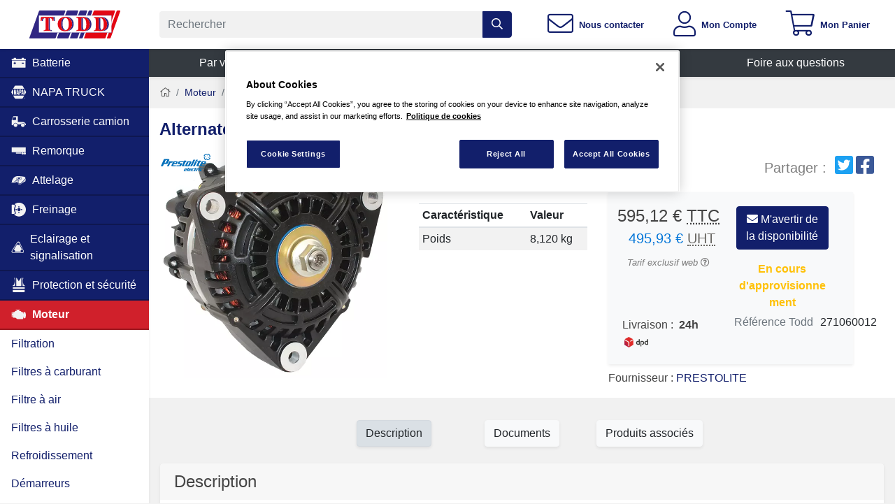

--- FILE ---
content_type: text/html; charset=utf-8
request_url: https://www.toddchrono.com/catalogue/alternateur-pour-man/pbAy
body_size: 29213
content:
<!DOCTYPE html><html lang="fr"><head><meta charset="utf-8"/><meta content="width=device-width, initial-scale=1.0 viewport-fit=cover" name="viewport"/><meta content="TGA TGL TGM" name="description"/><meta content="Valentin LÉVÊQUE" name="author"/><meta content="S6OrHnAj3xncfMVifb6BMYMvJZvM8dqynAvfO_RuWXc" name="google-site-verification"/><meta content="orb1upvv53pk7r2kbclhdwjw7ccfq4" name="facebook-domain-verification"/><title>Alternateur pour MAN - Ref : 271060012</title><link href="/static/apple-touch-icon.png" rel="apple-touch-icon" sizes="180x180"/><link href="/static/favicon-32x32.png" rel="icon" sizes="32x32" type="image/png"/><link href="/static/favicon-16x16.png" rel="icon" sizes="16x16" type="image/png"/><link href="/static/manifest.json" rel="manifest"/><link color="#5bbad5" href="/static/safari-pinned-tab.svg" rel="mask-icon"/><meta content="#ffffff" name="theme-color"/><style>.fa,.fal,.far,.fas{-moz-osx-font-smoothing:grayscale;-webkit-font-smoothing:antialiased;display:inline-block;font-style:normal;font-variant:normal;text-rendering:auto;line-height:1}.fa-angle-right:before{content:"\F105"}.fa-bars:before{content:"\F0C9"}.fa-cart-plus:before{content:"\F217"}.fa-envelope:before{content:"\F0E0"}.fa-home:before{content:"\F015"}.fa-percent:before{content:"\F295"}.fa-question-circle:before{content:"\F059"}.fa-search:before{content:"\F002"}.fa-shopping-cart:before{content:"\F07A"}.fa-star:before{content:"\F005"}.fa-star-half-alt:before{content:"\F5C0"}.fa-user:before{content:"\F007"}@font-face{font-family:Font Awesome\ 5 Pro;font-style:normal;font-weight:300;font-display:block;src:url(/static/assets/fonts/fa-light-300.eot);src:url(/static/assets/fonts/fa-light-300.eot?#iefix) format("embedded-opentype"),url(/static/assets/fonts/fa-light-300.woff2) format("woff2"),url(/static/assets/fonts/fa-light-300.woff) format("woff"),url(/static/assets/fonts/fa-light-300.ttf) format("truetype"),url(/static/assets/fonts/fa-light-300.svg#fontawesome) format("svg")}.fal{font-weight:300}@font-face{font-family:Font Awesome\ 5 Pro;font-style:normal;font-weight:400;font-display:block;src:url(/static/assets/fonts/fa-regular-400.eot);src:url(/static/assets/fonts/fa-regular-400.eot?#iefix) format("embedded-opentype"),url(/static/assets/fonts/fa-regular-400.woff2) format("woff2"),url(/static/assets/fonts/fa-regular-400.woff) format("woff"),url(/static/assets/fonts/fa-regular-400.ttf) format("truetype"),url(/static/assets/fonts/fa-regular-400.svg#fontawesome) format("svg")}.fal,.far{font-family:Font Awesome\ 5 Pro}.far{font-weight:400}@font-face{font-family:Font Awesome\ 5 Pro;font-style:normal;font-weight:900;font-display:block;src:url(/static/assets/fonts/fa-solid-900.eot);src:url(/static/assets/fonts/fa-solid-900.eot?#iefix) format("embedded-opentype"),url(/static/assets/fonts/fa-solid-900.woff2) format("woff2"),url(/static/assets/fonts/fa-solid-900.woff) format("woff"),url(/static/assets/fonts/fa-solid-900.ttf) format("truetype"),url(/static/assets/fonts/fa-solid-900.svg#fontawesome) format("svg")}.fa,.fas{font-family:Font Awesome\ 5 Pro;font-weight:900}:root{--blue:#007bff;--indigo:#6610f2;--purple:#6f42c1;--pink:#e83e8c;--red:#dc3545;--orange:#fd7e14;--yellow:#ffc107;--green:#28a745;--teal:#20c997;--cyan:#17a2b8;--white:#fff;--gray:#6c757d;--gray-dark:#343a40;--primary:#121f6b;--secondary:#6c757d;--success:#28a745;--info:#17a2b8;--warning:#ffc107;--danger:#d0202b;--light:#f8f9fa;--dark:#343a40;--breakpoint-xs:0;--breakpoint-sm:576px;--breakpoint-md:768px;--breakpoint-lg:992px;--breakpoint-xl:1200px;--breakpoint-xxl:1500px;--font-family-sans-serif:-apple-system,BlinkMacSystemFont,"Segoe UI",Roboto,"Helvetica Neue",Arial,"Noto Sans","Liberation Sans",sans-serif,"Apple Color Emoji","Segoe UI Emoji","Segoe UI Symbol","Noto Color Emoji";--font-family-monospace:SFMono-Regular,Menlo,Monaco,Consolas,"Liberation Mono","Courier New",monospace}*,:after,:before{box-sizing:border-box}html{font-family:sans-serif;line-height:1.15;-webkit-text-size-adjust:100%}article,header,main,nav,section{display:block}body{margin:0;font-family:-apple-system,BlinkMacSystemFont,Segoe UI,Roboto,Helvetica Neue,Arial,Noto Sans,Liberation Sans,sans-serif,Apple Color Emoji,Segoe UI Emoji,Segoe UI Symbol,Noto Color Emoji;font-size:1rem;font-weight:400;line-height:1.5;color:#212529;text-align:left;background-color:#fff}h1,h3,h4,h5{margin-top:0;margin-bottom:.5rem}p{margin-top:0;margin-bottom:1rem}abbr[title]{text-decoration:underline;-webkit-text-decoration:underline dotted;text-decoration:underline dotted;border-bottom:0;-webkit-text-decoration-skip-ink:none;text-decoration-skip-ink:none}ul{margin-bottom:1rem}ul{margin-top:0}ul ul{margin-bottom:0}strong{font-weight:bolder}small{font-size:80%}a{color:#121f6b;text-decoration:none;background-color:transparent}img{border-style:none}img,svg{vertical-align:middle}svg{overflow:hidden}table{border-collapse:collapse}th{text-align:inherit;text-align:-webkit-match-parent}label{display:inline-block;margin-bottom:.5rem}button{border-radius:0}button,input{margin:0;font-family:inherit;font-size:inherit;line-height:inherit}button,input{overflow:visible}button{text-transform:none}[type=button],[type=submit],button{-webkit-appearance:button}[type=button]::-moz-focus-inner,[type=submit]::-moz-focus-inner,button::-moz-focus-inner{padding:0;border-style:none}input[type=checkbox]{box-sizing:border-box;padding:0}[type=number]::-webkit-inner-spin-button,[type=number]::-webkit-outer-spin-button{height:auto}::-webkit-file-upload-button{font:inherit;-webkit-appearance:button}summary{display:list-item}h1,h3,h4,h5{margin-bottom:.5rem;font-weight:500;line-height:1.2}h1{font-size:2.5rem}@media (max-width:1200px){h1{font-size:calc(1.375rem + 1.5vw)}}h3{font-size:1.75rem}@media (max-width:1200px){h3{font-size:calc(1.3rem + .6vw)}}h4{font-size:1.5rem}@media (max-width:1200px){h4{font-size:calc(1.275rem + .3vw)}}h5{font-size:1.25rem}small{font-size:80%;font-weight:400}.img-fluid{max-width:100%;height:auto}.container-fluid{width:100%;padding-right:15px;padding-left:15px;margin-right:auto;margin-left:auto}.row{display:-ms-flexbox;display:flex;-ms-flex-wrap:wrap;flex-wrap:wrap;margin-right:-15px;margin-left:-15px}.no-gutters{margin-right:0;margin-left:0}.no-gutters>[class*=col-]{padding-right:0;padding-left:0}.col,.col-3,.col-4,.col-12,.col-lg-2,.col-lg-4,.col-lg-5,.col-lg-8,.col-lg-10,.col-md-3,.col-md-4,.col-md-5,.col-md-8,.col-md-9,.col-sm-4,.col-sm-8,.col-xl-6,.col-xl-9,.col-xxl-4,.col-xxl-8{position:relative;width:100%;padding-right:15px;padding-left:15px}.col{-ms-flex-preferred-size:0;flex-basis:0;-ms-flex-positive:1;flex-grow:1;max-width:100%}.col-3{-ms-flex:0 0 25%;flex:0 0 25%;max-width:25%}.col-4{-ms-flex:0 0 33.33333%;flex:0 0 33.33333%;max-width:33.33333%}.col-12{-ms-flex:0 0 100%;flex:0 0 100%;max-width:100%}.offset-9{margin-left:75%}@media (min-width:576px){.col-sm-4{-ms-flex:0 0 33.33333%;flex:0 0 33.33333%;max-width:33.33333%}.col-sm-8{-ms-flex:0 0 66.66667%;flex:0 0 66.66667%;max-width:66.66667%}}@media (min-width:768px){.col-md-3{-ms-flex:0 0 25%;flex:0 0 25%;max-width:25%}.col-md-4{-ms-flex:0 0 33.33333%;flex:0 0 33.33333%;max-width:33.33333%}.col-md-5{-ms-flex:0 0 41.66667%;flex:0 0 41.66667%;max-width:41.66667%}.col-md-8{-ms-flex:0 0 66.66667%;flex:0 0 66.66667%;max-width:66.66667%}.col-md-9{-ms-flex:0 0 75%;flex:0 0 75%;max-width:75%}}@media (min-width:992px){.col-lg-2{-ms-flex:0 0 16.66667%;flex:0 0 16.66667%;max-width:16.66667%}.col-lg-4{-ms-flex:0 0 33.33333%;flex:0 0 33.33333%;max-width:33.33333%}.col-lg-5{-ms-flex:0 0 41.66667%;flex:0 0 41.66667%;max-width:41.66667%}.col-lg-8{-ms-flex:0 0 66.66667%;flex:0 0 66.66667%;max-width:66.66667%}.col-lg-10{-ms-flex:0 0 83.33333%;flex:0 0 83.33333%;max-width:83.33333%}.order-lg-last{-ms-flex-order:13;order:13}}@media (min-width:1200px){.col-xl-6{-ms-flex:0 0 50%;flex:0 0 50%;max-width:50%}.col-xl-9{-ms-flex:0 0 75%;flex:0 0 75%;max-width:75%}}@media (min-width:1500px){.col-xxl-4{-ms-flex:0 0 33.33333%;flex:0 0 33.33333%;max-width:33.33333%}.col-xxl-8{-ms-flex:0 0 66.66667%;flex:0 0 66.66667%;max-width:66.66667%}}.table{width:100%;margin-bottom:1rem;color:#212529}.table td,.table th{padding:.75rem;vertical-align:top;border-top:1px solid #dee2e6}.table thead th{vertical-align:bottom;border-bottom:2px solid #dee2e6}.table-sm td,.table-sm th{padding:.3rem}.table-striped tbody tr:nth-of-type(odd){background-color:rgba(0,0,0,.05)}.form-control{display:block;width:100%;height:calc(1.5em + .75rem + 2px);padding:.375rem .75rem;font-size:1rem;font-weight:400;line-height:1.5;color:#495057;background-color:#fff;background-clip:padding-box;border:1px solid #ced4da;border-radius:.25rem}.form-control::-ms-expand{background-color:transparent;border:0}.form-control::-webkit-input-placeholder{color:#6c757d;opacity:1}.form-control::-moz-placeholder{color:#6c757d;opacity:1}.form-control:-ms-input-placeholder{color:#6c757d;opacity:1}.form-control::-ms-input-placeholder{color:#6c757d;opacity:1}.form-group{margin-bottom:1rem}.btn{display:inline-block;font-weight:400;color:#212529;text-align:center;vertical-align:middle;background-color:transparent;border:1px solid transparent;padding:.375rem .75rem;font-size:1rem;line-height:1.5;border-radius:.25rem}.btn-primary{color:#fff;background-color:#121f6b;border-color:#121f6b}.btn-info{color:#fff;background-color:#17a2b8;border-color:#17a2b8}.btn-light{color:#212529;background-color:#f8f9fa;border-color:#f8f9fa}.btn-outline-primary{color:#121f6b;border-color:#121f6b}.btn-lg{padding:.5rem 1rem;font-size:1.25rem;line-height:1.5;border-radius:.3rem}.btn-sm{padding:.25rem .5rem;font-size:.875rem;line-height:1.5;border-radius:.2rem}.btn-block{display:block;width:100%}.dropdown{position:relative}.dropdown-toggle{white-space:nowrap}.dropdown-toggle:after{display:inline-block;margin-left:.255em;vertical-align:.255em;content:"";border-top:.3em solid;border-right:.3em solid transparent;border-bottom:0;border-left:.3em solid transparent}.dropdown-menu{position:absolute;top:100%;left:0;z-index:1000;display:none;float:left;min-width:10rem;padding:.5rem 0;margin:.125rem 0 0;font-size:1rem;color:#212529;text-align:left;list-style:none;background-color:#fff;background-clip:padding-box;border:1px solid rgba(0,0,0,.15);border-radius:.25rem}.dropdown-item{display:block;width:100%;padding:.25rem 1.5rem;clear:both;font-weight:400;color:#212529;text-align:inherit;white-space:nowrap;background-color:transparent;border:0}.btn-group{position:relative;display:-ms-inline-flexbox;display:inline-flex;vertical-align:middle}.input-group{position:relative;display:-ms-flexbox;display:flex;-ms-flex-wrap:wrap;flex-wrap:wrap;-ms-flex-align:stretch;align-items:stretch;width:100%}.input-group>.form-control{position:relative;-ms-flex:1 1 auto;flex:1 1 auto;width:1%;min-width:0;margin-bottom:0}.input-group:not(.has-validation)>.form-control:not(:last-child){border-top-right-radius:0;border-bottom-right-radius:0}.input-group-append{display:-ms-flexbox;display:flex}.input-group-append .btn{position:relative;z-index:2}.input-group-append{margin-left:-1px}.input-group>.input-group-append>.btn{border-top-left-radius:0;border-bottom-left-radius:0}.custom-control{position:relative;z-index:1;display:block;min-height:1.5rem;padding-left:1.5rem;-webkit-print-color-adjust:exact;color-adjust:exact}.custom-control-input{position:absolute;left:0;z-index:-1;width:1rem;height:1.25rem;opacity:0}.custom-control-input:checked~.custom-control-label:before{color:#fff;border-color:#007bff;background-color:#007bff}.custom-control-input:disabled~.custom-control-label,.custom-control-input[disabled]~.custom-control-label{color:#6c757d}.custom-control-input:disabled~.custom-control-label:before,.custom-control-input[disabled]~.custom-control-label:before{background-color:#e9ecef}.custom-control-label{position:relative;margin-bottom:0;vertical-align:top}.custom-control-label:before{background-color:#fff;border:1px solid #adb5bd}.custom-control-label:after,.custom-control-label:before{position:absolute;top:.25rem;left:-1.5rem;display:block;width:1rem;height:1rem;content:""}.custom-control-label:after{background:50%/50% 50% no-repeat}.custom-switch{padding-left:2.25rem}.custom-switch .custom-control-label:before{left:-2.25rem;width:1.75rem;border-radius:.5rem}.custom-switch .custom-control-label:after{top:calc(.25rem + 2px);left:calc(-2.25rem + 2px);width:calc(1rem - 4px);height:calc(1rem - 4px);background-color:#adb5bd;border-radius:.5rem}.custom-switch .custom-control-input:checked~.custom-control-label:after{background-color:#fff;-webkit-transform:translateX(.75rem);transform:translateX(.75rem)}.custom-switch .custom-control-input:disabled:checked~.custom-control-label:before{background-color:rgba(0,123,255,.5)}.nav{display:-ms-flexbox;display:flex;-ms-flex-wrap:wrap;flex-wrap:wrap;padding-left:0;margin-bottom:0;list-style:none}.nav-link{display:block;padding:.5rem 1rem}.navbar-nav{display:-ms-flexbox;display:flex;-ms-flex-direction:column;flex-direction:column;padding-left:0;margin-bottom:0;list-style:none}.navbar-nav .nav-link{padding-right:0;padding-left:0}.navbar-nav .dropdown-menu{position:static;float:none}.card{position:relative;display:-ms-flexbox;display:flex;-ms-flex-direction:column;flex-direction:column;min-width:0;word-wrap:break-word;background-color:#fff;background-clip:border-box;border:1px solid rgba(0,0,0,.125);border-radius:.25rem}.card-body{-ms-flex:1 1 auto;flex:1 1 auto;min-height:1px;padding:1.25rem}.card-title{margin-bottom:.75rem}.card-text:last-child{margin-bottom:0}.card-header{padding:.75rem 1.25rem;margin-bottom:0;background-color:rgba(0,0,0,.03);border-bottom:1px solid rgba(0,0,0,.125)}.card-header:first-child{border-radius:calc(.25rem - 1px) calc(.25rem - 1px) 0 0}.card-img-top{-ms-flex-negative:0;flex-shrink:0;width:100%}.card-img-top{border-top-left-radius:calc(.25rem - 1px);border-top-right-radius:calc(.25rem - 1px)}.breadcrumb{display:-ms-flexbox;display:flex;-ms-flex-wrap:wrap;flex-wrap:wrap;padding:.75rem 1rem;margin-bottom:1rem;list-style:none;background-color:#e9ecef;border-radius:.25rem}.breadcrumb-item+.breadcrumb-item{padding-left:.5rem}.breadcrumb-item+.breadcrumb-item:before{float:left;padding-right:.5rem;color:#6c757d;content:"/"}.badge{display:inline-block;padding:.25em .4em;font-size:75%;font-weight:700;line-height:1;text-align:center;white-space:nowrap;vertical-align:baseline;border-radius:.25rem}.badge:empty{display:none}.badge-pill{padding-right:.6em;padding-left:.6em;border-radius:10rem}.badge-danger{color:#fff;background-color:#d0202b}.alert{position:relative;padding:.75rem 1.25rem;margin-bottom:1rem;border:1px solid transparent;border-radius:.25rem}.alert-link{font-weight:700}.alert-success{color:#155724;background-color:#d4edda;border-color:#c3e6cb}.alert-success .alert-link{color:#0b2e13}.alert-warning{color:#856404;background-color:#fff3cd;border-color:#ffeeba}.close{float:right;font-size:1.5rem;font-weight:700;line-height:1;color:#000;text-shadow:0 1px 0 #fff;opacity:.5}@media (max-width:1200px){.close{font-size:calc(1.275rem + .3vw)}}button.close{padding:0;background-color:transparent;border:0}.modal{position:fixed;top:0;left:0;z-index:1050;display:none;width:100%;height:100%;overflow:hidden;outline:0}.modal-dialog{position:relative;width:auto;margin:.5rem}.modal-dialog-centered{display:-ms-flexbox;display:flex;-ms-flex-align:center;align-items:center;min-height:calc(100% - 1rem)}.modal-dialog-centered:before{display:block;height:calc(100vh - 1rem);height:-webkit-min-content;height:-moz-min-content;height:min-content;content:""}.modal-content{position:relative;display:-ms-flexbox;display:flex;-ms-flex-direction:column;flex-direction:column;width:100%;background-color:#fff;background-clip:padding-box;border:1px solid rgba(0,0,0,.2);border-radius:.3rem;outline:0}.modal-header{display:-ms-flexbox;display:flex;-ms-flex-align:start;align-items:flex-start;-ms-flex-pack:justify;justify-content:space-between;padding:1rem;border-bottom:1px solid #dee2e6;border-top-left-radius:calc(.3rem - 1px);border-top-right-radius:calc(.3rem - 1px)}.modal-header .close{padding:1rem;margin:-1rem -1rem -1rem auto}.modal-title{margin-bottom:0;line-height:1.5}.modal-body{position:relative;-ms-flex:1 1 auto;flex:1 1 auto;padding:1rem}.modal-footer{display:-ms-flexbox;display:flex;-ms-flex-wrap:wrap;flex-wrap:wrap;-ms-flex-align:center;align-items:center;-ms-flex-pack:end;justify-content:flex-end;padding:.75rem;border-top:1px solid #dee2e6;border-bottom-right-radius:calc(.3rem - 1px);border-bottom-left-radius:calc(.3rem - 1px)}.modal-footer>*{margin:.25rem}@media (min-width:576px){.modal-dialog{max-width:500px;margin:1.75rem auto}.modal-dialog-centered{min-height:calc(100% - 3.5rem)}.modal-dialog-centered:before{height:calc(100vh - 3.5rem);height:-webkit-min-content;height:-moz-min-content;height:min-content}}@media (min-width:992px){.modal-lg,.modal-xl{max-width:800px}}@media (min-width:1200px){.modal-xl{max-width:1140px}}.bg-primary{background-color:#121f6b!important}.bg-danger{background-color:#d0202b!important}.bg-light{background-color:#f8f9fa!important}.bg-dark{background-color:#343a40!important}.bg-white{background-color:#fff!important}.border-0{border:0!important}.d-none{display:none!important}.d-flex{display:-ms-flexbox!important;display:flex!important}@media (min-width:768px){.d-md-none{display:none!important}.d-md-block{display:block!important}.d-md-flex{display:-ms-flexbox!important;display:flex!important}}@media (min-width:992px){.d-lg-inline{display:inline!important}.d-lg-inline-block{display:inline-block!important}.d-lg-block{display:block!important}}.flex-column{-ms-flex-direction:column!important;flex-direction:column!important}.flex-grow-1{-ms-flex-positive:1!important;flex-grow:1!important}.justify-content-center{-ms-flex-pack:center!important;justify-content:center!important}.justify-content-between{-ms-flex-pack:justify!important;justify-content:space-between!important}.justify-content-around{-ms-flex-pack:distribute!important;justify-content:space-around!important}.align-items-center{-ms-flex-align:center!important;align-items:center!important}@media (min-width:1500px){.justify-content-xxl-center{-ms-flex-pack:center!important;justify-content:center!important}}.position-relative{position:relative!important}.position-absolute{position:absolute!important}.shadow-sm{box-shadow:0 .125rem .25rem rgba(0,0,0,.075)!important}.w-50{width:50%!important}.w-100{width:100%!important}.mt-2{margin-top:.5rem!important}.mr-2{margin-right:.5rem!important}.mt-3,.my-3{margin-top:1rem!important}.mb-3,.my-3{margin-bottom:1rem!important}.mb-4{margin-bottom:1.5rem!important}.p-0{padding:0!important}.pl-1{padding-left:.25rem!important}.pt-2,.py-2{padding-top:.5rem!important}.py-2{padding-bottom:.5rem!important}.p-3{padding:1rem!important}.px-3{padding-right:1rem!important}.pb-3{padding-bottom:1rem!important}.px-3{padding-left:1rem!important}@media (min-width:768px){.pb-md-0{padding-bottom:0!important}}@media (min-width:1200px){.mb-xl-5{margin-bottom:3rem!important}.px-xl-5{padding-right:3rem!important}.pb-xl-5{padding-bottom:3rem!important}.px-xl-5{padding-left:3rem!important}}.text-left{text-align:left!important}.text-center{text-align:center!important}.font-weight-bold{font-weight:700!important}.text-white{color:#fff!important}.text-primary{color:#121f6b!important}.text-success{color:#28a745!important}.text-dark{color:#343a40!important}.text-muted{color:#6c757d!important}.one-liner{white-space:nowrap;overflow:hidden;text-overflow:ellipsis}.bg-background{background-color:#f1f1f1}.fz-1{font-size:1.25em}body{font-family:-apple-system,BlinkMacSystemFont,Segoe UI,Roboto,Helvetica,Arial,sans-serif,Apple Color Emoji,Segoe UI Emoji,Segoe UI Symbol;color:#444}h1{font-weight:400;font-size:1.5rem;margin-bottom:1rem}.btn,input{font-family:-apple-system,BlinkMacSystemFont,Segoe UI,Roboto,Helvetica,Arial,sans-serif,Apple Color Emoji,Segoe UI Emoji,Segoe UI Symbol}body{background-color:#f1f1f1}@supports (--css:variables){body{height:100%;width:100%}@media (min-width:768px){body{overflow:hidden;max-height:100%;position:fixed}}}body:after{display:none;content:"xs"}@media (min-width:576px){body:after{content:"sm"}}@media (min-width:768px){body:after{content:"md"}}@media (min-width:992px){body:after{content:"lg"}}@media (min-width:1200px){body:after{content:"xl"}}@media (min-width:1500px){body:after{content:"xxl"}}:root{--header-height:68px}@media (min-width:768px){@supports (--css:variables){#main-block{height:calc(100vh - var(--header-height));overflow-y:scroll;padding-bottom:100px}}}@supports (--css:variables){.MainMenu{height:calc(100vh - var(--header-height));overflow-y:scroll}}.fa-star-half-alt,.fa.fa-star{color:#ffd500}.ficon{display:inline-block;width:1em;height:1em;stroke-width:0;stroke:currentColor;fill:currentColor}.Header{background-color:#fff}.HeaderButtons{-ms-flex-align:stretch;align-items:stretch}.HeaderButton,.HeaderButtons{display:-ms-flexbox;display:flex}.HeaderButton{-ms-flex-positive:1;flex-grow:1;-ms-flex-align:center;align-items:center;-ms-flex-pack:center;justify-content:center;padding-top:1rem;padding-bottom:1rem}.card{border:0;display:block}.card-header{border:0}.ProductPrice{display:-ms-flexbox;display:flex;-ms-flex-direction:column;flex-direction:column}.ProductPrice__TaxWrapper{display:-ms-flexbox;display:flex;-ms-flex-align:center;align-items:center}.ProductPrice__TaxWrapper--column{-ms-flex-direction:column;flex-direction:column}.ProductPrice__WithVat{-ms-flex-align:center;align-items:center;position:relative}.ProductPrice__TaxWrapper--column .ProductPrice__WithVat{margin-bottom:.4rem}.ProductPrice__WithoutVat{font-size:85%;color:#0275d8;margin-left:.6rem;position:relative}.ProductPrice__WithoutVat:before{content:"("}.ProductPrice__WithoutVat:after{content:")"}.ProductPrice__WithoutVat:after,.ProductPrice__WithoutVat:before{color:#444}.ProductPrice__TaxWrapper--column .ProductPrice__WithoutVat{margin-bottom:.4rem}.ProductPrice__TaxWrapper--column .ProductPrice__WithoutVat:after,.ProductPrice__TaxWrapper--column .ProductPrice__WithoutVat:before{content:""}.ProductPrice__WithoutVat,.ProductPrice__WithVat{position:relative}.ProductPrice__WithoutVat:after,.ProductPrice__WithoutVat:before,.ProductPrice__WithVat:after,.ProductPrice__WithVat:before{position:absolute}.ProductPrice__WithoutVat:before,.ProductPrice__WithVat:before{left:-.4em}span.web-price-mention{font-size:.8rem;font-style:italic;color:#7c7c7c}.price-no-vat{color:#696763}.Navbar__Link{border-bottom:2px solid rgba(0,0,0,.25)}.Navbar__Link .ficon{width:1.4em;height:1.4em}a.Navbar__ChildLink{background-color:#fff;color:#121f6b}.attributes-summary{margin-top:1rem}article.product-list-view{padding:0}article.product-list-view .product-list-view__title,article.product-list-view h4{font-size:1.2rem}.table{font-weight:400}.breadcrumb{background-color:transparent;padding-left:0;font-size:.9rem}@media (max-width:576px){.btn-xs-block{display:block;width:100%}}.product-price-box{border-radius:0}.product-price-box .qtt-input{border:1px solid #e0e0e0;border-radius:5px;font-size:.8rem;padding:.5rem .75rem;width:4.5rem}@media (max-width:575.98px){#price-box-add-to-cart-button-div{display:none}}.ProductList__Image{max-width:500px}</style><link as="style" href="/static/assets/main-db8c98409b8499d75dd9e5a487b8583e46618451.css" onload="this.onload=null;this.rel='stylesheet'" rel="preload"/><noscript><link href="/static/assets/main-db8c98409b8499d75dd9e5a487b8583e46618451.css" rel="stylesheet"/></noscript><script>!function(t){"use strict";t.loadCSS||(t.loadCSS=function(){});var e=loadCSS.relpreload={};if(e.support=function(){var e;try{e=t.document.createElement("link").relList.supports("preload")}catch(t){e=!1}return function(){return e}}(),e.bindMediaToggle=function(t){var e=t.media||"all";function a(){t.addEventListener?t.removeEventListener("load",a):t.attachEvent&&t.detachEvent("onload",a),t.setAttribute("onload",null),t.media=e}t.addEventListener?t.addEventListener("load",a):t.attachEvent&&t.attachEvent("onload",a),setTimeout(function(){t.rel="stylesheet",t.media="only x"}),setTimeout(a,3e3)},e.poly=function(){if(!e.support())for(var a=t.document.getElementsByTagName("link"),n=0;n<a.length;n++){var o=a[n];"preload"!==o.rel||"style"!==o.getAttribute("as")||o.getAttribute("data-loadcss")||(o.setAttribute("data-loadcss",!0),e.bindMediaToggle(o))}},!e.support()){e.poly();var a=t.setInterval(e.poly,500);t.addEventListener?t.addEventListener("load",function(){e.poly(),t.clearInterval(a)}):t.attachEvent&&t.attachEvent("onload",function(){e.poly(),t.clearInterval(a)})}"undefined"!=typeof exports?exports.loadCSS=loadCSS:t.loadCSS=loadCSS}("undefined"!=typeof global?global:this);</script><link href="https://www.toddchrono.com/catalogue/alternateur-pour-man/pbAy" rel="canonical"/><link href="https://www.toddchrono.com/catalogue/alternateur-pour-man/pbAy/amp" rel="amphtml"/><meta content="Alternateur pour MAN - Ref : 271060012" property="twitter:title"/><meta content="TGA TGL TGM" property="twitter:description"/><meta content="/static/img/big/271060012-4204_alternateur-pour-man.png" property="twitter:image"/><meta content="Alternateur pour MAN - Ref : 271060012" property="og:title"/><meta content="TGA TGL TGM" property="og:description"/><meta content="/static/img/big/271060012-4204_alternateur-pour-man.png" property="og:image"/><meta content="https://www.toddchrono.com/catalogue/alternateur-pour-man/pbAy" property="og:url"/><meta content="Toddchrono" property="og:site_name"/><meta content="product" property="og:type"/><meta content="fr_FR" property="og:locale"/><meta content="summary" name="twitter:card"/><meta content="@ToddChrono" name="twitter:site"/><meta content="b6483ffe891d8dc670c1655313562903945ef8026645d2dafc1498572bce6fe7" name="ahrefs-site-verification"/><script class="js-CookiesConsent__Script" type="text/plain">(function(w,d,s,l,i){w[l]=w[l]||[];w[l].push({'gtm.start':
new Date().getTime(),event:'gtm.js'});var f=d.getElementsByTagName(s)[0],
j=d.createElement(s),dl=l!='dataLayer'?'&l='+l:'';j.async=true;j.src=
'https://www.googletagmanager.com/gtm.js?id='+i+dl;f.parentNode.insertBefore(j,f);
})(window,document,'script','dataLayer','GTM-TBSX9KB');
var dataLayer = window.dataLayer || [];
var GTMPageViewLocation = window.location.href.replace(window.location.origin, '')

dataLayer.push({
    'userId' : null,
    'pageViewLocation': GTMPageViewLocation,
    'isAlliance': false,
    'currencyCode': 'EUR',
    
    
});
</script><script charset="UTF-8" data-domain-script="5945e8fd-afdf-46c4-90d6-8dd2073ffb2b" src="https://cdn.cookielaw.org/scripttemplates/otSDKStub.js" type="text/javascript"></script><script type="text/javascript">
            function AddOTYTNotification(iframe) {
                let newEl = document.createElement('div');
                newEl.innerHTML = '<a href="javascript:OneTrust.ToggleInfoDisplay()" Style="font-size: medium;">Activer les cookies pour visualiser la vidéo</a>';
                iframe.parentNode.replaceChild(newEl, iframe);
            }
            

            function OptanonWrapper() {
                if (!OptanonActiveGroups.includes('C0003')) {
                    let iframes = document.getElementsByTagName("iframe");
                    for (var i = 0; i < iframes.length; i++) {
                        let src = iframes[i].getAttribute('src');
                        if (src && src.includes("www.youtube.com")) {
                            AddOTYTNotification(iframes[i]);
                        }
                    }
                }
                
                //cookies list	
                function getCookies (){
                  var pairs = document.cookie.split(";");
                  var cookies = [];
                  for (var i=0; i<pairs.length; i++){
                    var pair = pairs[i].split("=");
                    cookies[i] = (pair[0]+'').trim();
                  }
                  return cookies;
                }
                var CookiesList =  getCookies();
                function CookieName(name)
                {
                    var exatName = name;
                     for (var i=0; i<CookiesList.length; i++)
                     {
                        if(CookiesList[i].includes(name.replace("*","")))
                        {
                            exatName = CookiesList[i];
                            console.log(exatName);
                        }
                     }
                    return exatName
                }
                
                
                // Get initial OnetrustActiveGroups ids 
                if (typeof OptanonWrapperCount == "undefined") {
                    otGetInitialGrps();
                }
                //Delete cookies 
                otDeleteCookie(otIniGrps);
                // Assign OnetrustActiveGroups to custom variable 
                function otGetInitialGrps() {
                    OptanonWrapperCount = '';
                    otIniGrps = OnetrustActiveGroups;
                    //console.log("otGetInitialGrps", otIniGrps)
                }
                function otDeleteCookie(iniOptGrpId) {
                    var otDomainGrps = JSON.parse(JSON.stringify(Optanon.GetDomainData().Groups));
                    var otDeletedGrpIds = otGetInactiveId(iniOptGrpId, OnetrustActiveGroups);
                    if (otDeletedGrpIds.length != 0 && otDomainGrps.length != 0) {
                        for (var i = 0; i < otDomainGrps.length; i++) {
                            //Check if CustomGroupId matches 
                            if (otDomainGrps[i]['CustomGroupId'] != '' && otDeletedGrpIds.includes(otDomainGrps[i]['CustomGroupId'])) {
                                for (var j = 0; j < otDomainGrps[i]['Cookies'].length; j++) {
                                    //Delete cookie 
                                     //If name contains * search for exact name
                                    if (otDomainGrps[i]['Cookies'][j]['Name'].includes("*"))
                                    {
                                        console.log(CookieName(otDomainGrps[i]['Cookies'][j]['Name']));
                                        eraseCookie(CookieName(otDomainGrps[i]['Cookies'][j]['Name']));
                                    }
                                    else
                                    {
                                        eraseCookie(otDomainGrps[i]['Cookies'][j]['Name']);
                                    }
                                }
                            }
                            //Check if Hostid matches 
                            if (otDomainGrps[i]['Hosts'].length != 0) {
                                for (var j = 0; j < otDomainGrps[i]['Hosts'].length; j++) {
                                    //Check if HostId presents in the deleted list and cookie array is not blank 
                                    if (otDeletedGrpIds.includes(otDomainGrps[i]['Hosts'][j]['HostId']) && otDomainGrps[i]['Hosts'][j]['Cookies'].length != 0) {
                                        for (var k = 0; k < otDomainGrps[i]['Hosts'][j]['Cookies'].length; k++) {
                                            //If name contains * search for exact name
                                            if (otDomainGrps[i]['Hosts'][j]['Cookies'][k]['Name'].includes("*"))
                                            {
                                                eraseCookie(CookieName(otDomainGrps[i]['Hosts'][j]['Cookies'][k]['Name']));
                                            }
                                            else
                                            {
                                                //Delete cookie 
                                                eraseCookie(otDomainGrps[i]['Hosts'][j]['Cookies'][k]['Name']);
                                            }
                                        }
                                    }
                                }
                            }
                        }
                        //Reload page after delete
                        document.location.reload();
                    }
                    otGetInitialGrps(); //Reassign new group ids 
                }
                //Get inactive ids 
                function otGetInactiveId(customIniId, otActiveGrp) {
                    //Initial OnetrustActiveGroups 
                    // console.log("otGetInactiveId",customIniId) 
                    customIniId = customIniId.split(",");
                    customIniId = customIniId.filter(Boolean);
                    //After action OnetrustActiveGroups 
                    otActiveGrp = otActiveGrp.split(",");
                    otActiveGrp = otActiveGrp.filter(Boolean);
                    var result = [];
                    for (var i = 0; i < customIniId.length; i++) {
                        if (otActiveGrp.indexOf(customIniId[i]) <= -1) {
                            result.push(customIniId[i]);
                        }
                    }
                    return result;
                }
                //Delete cookie 
                function eraseCookie(name) {
                    //Delete root path cookies 
                    domainName = window.location.hostname;
                    document.cookie = name + '=; Max-Age=-99999999; Path=/;Domain=' + domainName;
                    document.cookie = name + '=; Max-Age=-99999999; Path=/;';
                    //Delete LSO incase LSO being used, cna be commented out. 
                    localStorage.removeItem(name);
                    //Check for the current path of the page 
                    pathArray = window.location.pathname.split('/');
                    //Loop through path hierarchy and delete potential cookies at each path. 
                    for (var i = 0; i < pathArray.length; i++) {
                        if (pathArray[i]) {
                            //Build the path string from the Path Array e.g /site/login 
                            var currentPath = pathArray.slice(0, i + 1).join('/');
                            document.cookie = name + '=; Max-Age=-99999999; Path=' + currentPath + ';Domain=' + domainName;
                            document.cookie = name + '=; Max-Age=-99999999; Path=' + currentPath + ';';
                            //Maybe path has a trailing slash! 
                            document.cookie = name + '=; Max-Age=-99999999; Path=' + currentPath + '/;Domain=' + domainName;
                            document.cookie = name + '=; Max-Age=-99999999; Path=' + currentPath + '/;';
                        }
                    }
                }
                //Reload page on click
                document.getElementById('onetrust-accept-btn-handler').addEventListener("click", function () {
                    if (OptanonActiveGroups.includes('C0002')) {
                        window.cookiesConsentAag.consent(1);
                    }
                    document.location.reload();
                });
                document.getElementById('accept-recommended-btn-handler').addEventListener("click", function () {
                    if (OptanonActiveGroups.includes('C0002')) {
                        window.cookiesConsentAag.consent(1);
                    }
                    document.location.reload();
                });
                document.getElementsByClassName('save-preference-btn-handler onetrust-close-btn-handler')[0].addEventListener("click", function () {
                    if (OptanonActiveGroups.includes('C0002')) {
                        window.cookiesConsentAag.consent(1);
                    }
                    document.location.reload();
                });
            }
        </script><script class="optanon-category-C0002" type="text/plain">
            var _paq = window._paq = window._paq || [];
            /* tracker methods like "setCustomDimension" should be called before "trackPageView" */
            _paq.push(['trackPageView']);
            _paq.push(['enableLinkTracking']);
            (function() {
            var u="https://topgarage.matomo.cloud/";
            _paq.push(['setTrackerUrl', u+'matomo.php']);
            _paq.push(['setSiteId', '2']);
            var d=document, g=d.createElement('script'), s=d.getElementsByTagName('script')[0];
            g.async=true; g.src='//cdn.matomo.cloud/topgarage.matomo.cloud/matomo.js'; s.parentNode.insertBefore(g,s);
            })();
        </script></head><body class="" data-instant-intensity="viewport"><header class="Header js-Header shadow-sm position-relative pb-3 pb-md-0" id="header" style="z-index:2"><div class="container-fluid"><div class="row d-none d-md-flex align-items-center justify-content-print-center"><div class="col-md-3 col-lg-2 d-flex align-items-center justify-content-center p-print-3"><a href="/" title="Toddchrono"><img alt="Toddchrono" class="img-fluid" src="/static/Logo-toddchrono-pieces-detachees-PL.svg" style="max-height: 50px; min-width:130px"/></a></div><div class="col-md-5 col-lg-5 d-print-none"><form action="/recherche/" class="js-SearchForm w-100" method="get"><div class="input-group"><input class="form-control user-q-input bg-background border-0 js-SearchForm__Input SearchForm__Input" name="q" placeholder="Rechercher" type="text"/><div class="input-group-append"><button class="btn btn-primary btn-xs-block top-search-button" title="chercher" type="submit"><i class="far fa-search js-SearchForm__Icon"></i></button></div></div></form></div><div class="col-md-4 col-lg-5 d-print-none"><div class="HeaderButtons"><div class="col d-md-none d-flex align-items-center justify-content-center"><a href="/"><img alt="Toddchrono" class="img-fluid" src="/static/Logo-toddchrono-pieces-detachees-PL.svg" style="max-height: 2rem; min-width:71px"/></a></div><a class="HeaderButton" href="/contact/" title="Aide"><span class="icon-wrapper" style="position: relative; float: left;"><i aria-hidden="true" class="mr-2 fal fa-envelope" style="font-size: 2.3rem;"></i> <span class="badge d-none" id="js-NotificationCount" style="background: rgba(220, 53, 69, 1); width: auto; height: auto; margin: 0; border-radius: 50%; position: absolute; top: -8px; right: -4px; color: white; padding: 5px; min-width: 22px; min-height: 20px;"></span></span> <small class="d-none d-lg-inline font-weight-bold">Nous contacter</small></a> <a class="HeaderButton" href="/mon-compte/#/connexion/" title="Mon Compte"><i aria-hidden="true" class="mr-2 fal fa-user" style="font-size: 2.3rem;"></i> <small class="d-none d-lg-inline font-weight-bold">Mon Compte</small></a> <a class="HeaderButton" href="/mon-panier/" title="Mon Panier"><span class="position-relative"><i aria-hidden="true" class="mr-2 fal fa-shopping-cart" style="font-size: 2.3rem;"></i> <span class="badge badge-danger badge-pill position-absolute js-Header__CartCount d-none" style="border-radius:10px; top: -8px; right: 0;">0</span></span> <small class="d-none d-lg-inline font-weight-bold">Mon Panier</small></a></div></div></div></div><div class="container-fluid d-md-none"><div class="HeaderButtons"><div class="col d-md-none d-flex align-items-center justify-content-center"><a href="/"><img alt="Toddchrono" class="img-fluid" src="/static/Logo-toddchrono-pieces-detachees-PL.svg" style="max-height: 2rem; min-width:71px"/></a></div><a class="HeaderButton" href="/contact/" title="Aide"><span class="icon-wrapper" style="position: relative; float: left;"><i aria-hidden="true" class="mr-2 fal fa-envelope" style="font-size: 2.3rem;"></i> <span class="badge d-none" id="js-NotificationCount" style="background: rgba(220, 53, 69, 1); width: auto; height: auto; margin: 0; border-radius: 50%; position: absolute; top: -8px; right: -4px; color: white; padding: 5px; min-width: 22px; min-height: 20px;"></span></span> <small class="d-none d-lg-inline font-weight-bold">Nous contacter</small></a> <a class="HeaderButton" href="/mon-compte/#/connexion/" title="Mon Compte"><i aria-hidden="true" class="mr-2 fal fa-user" style="font-size: 2.3rem;"></i> <small class="d-none d-lg-inline font-weight-bold">Mon Compte</small></a> <a class="HeaderButton" href="/mon-panier/" title="Mon Panier"><span class="position-relative"><i aria-hidden="true" class="mr-2 fal fa-shopping-cart" style="font-size: 2.3rem;"></i> <span class="badge badge-danger badge-pill position-absolute js-Header__CartCount d-none" style="border-radius:10px; top: -8px; right: 0;">0</span></span> <small class="d-none d-lg-inline font-weight-bold">Mon Panier</small></a></div><div class="row mt-3"><div class="col col-4 d-flex align-items-center"><button class="text-primary js-MainMenu__Toggle btn btn-sm btn-light d-flex align-items-center" data-target=".js-MainMenu" type="button"><span class="fal fa-bars mr-2 py-2"></span> <small class="font-weight-bold">Menu</small></button></div><div class="col d-flex align-items-center"><form action="/recherche/" class="js-SearchForm w-100" method="get"><div class="input-group"><input class="form-control user-q-input bg-background border-0 js-SearchForm__Input SearchForm__Input" name="q" placeholder="Rechercher" type="text"/><div class="input-group-append"><button class="btn btn-primary btn-xs-block top-search-button" title="chercher" type="submit"><i class="far fa-search js-SearchForm__Icon"></i></button></div></div></form></div></div></div></header><svg aria-hidden="true" style="position: absolute; width: 0; height: 0; overflow: hidden;" version="1.1" xmlns="http://www.w3.org/2000/svg" xmlns:xlink="http://www.w3.org/1999/xlink"><defs><symbol id="ficon-car-bus" viewBox="0 0 32 32"><title>Car et Bus</title><path d="m30.538 8.623c-.124-.251-.5-.251-.5-.251h-29.41c-.668 0-.627.168-.627.628v11.326c0 .627.042.669.669.669l3.636-.063c0-1.799 1.466-3.263 3.267-3.263s3.266 1.464 3.266 3.263h11.849c0-1.799 1.466-3.263 3.267-3.263 1.8 0 3.266 1.464 3.266 3.263l2.154.063c.294 0 .627-.209.627-.628v-5.352c-.001-.333-1.337-6.141-1.463-6.392zm-28.238 6.1-.669-5.472h6.616l1.036 5.472zm8.006 0-1.039-5.472h7.034l1.036 5.472zm8.055 0-1.037-5.472h7.039l1.036 5.472h-7.039zm8.061 0-1.036-5.472h4.275l1.338 5.472z"></path><path d="m7.533 18.289c-1.489 0-2.679 1.195-2.679 2.662 0 1.483 1.19 2.676 2.679 2.676 1.467 0 2.659-1.196 2.658-2.676 0-1.466-1.194-2.662-2.658-2.662zm-.007 3.851c-.658 0-1.186-.525-1.186-1.183 0-.653.528-1.18 1.186-1.18.653 0 1.175.528 1.175 1.18 0 .658-.525 1.183-1.175 1.183z"></path><path d="m25.969 18.289c-1.489 0-2.679 1.195-2.679 2.662 0 1.483 1.19 2.676 2.679 2.676 1.467 0 2.659-1.196 2.658-2.676 0-1.466-1.194-2.662-2.658-2.662zm-.007 3.851c-.658 0-1.186-.525-1.186-1.183 0-.653.528-1.18 1.186-1.18.653 0 1.175.528 1.175 1.18.001.658-.525 1.183-1.175 1.183z"></path></symbol><symbol id="ficon-timonerie" viewBox="0 0 32 32"><title>Timonerie</title><path d="m26.461 0h-3.959l-.676 2.06h-1.03v1.03l-.902 1.159v2.189l1.545.644v5.666s-.901-.129-.901.515 0 .644 0 .644-1.545 1.224-1.674 4.025c-.129 2.8.515 4.002.515 4.002l-1.459.022-.858-1.61h-15.196s-1.288 3.348-.901 5.795 1.416 3.606 1.416 3.606h16.612s1.341 1.677 2.404 1.804 2.575.45 4.636.45c1.784 0 3.455-1.202 3.82-1.61s2.661-4.893-.043-9.014c0 0 .794-2.532.687-4.357s-2.142-3.305-2.142-3.305.168-.816.017-.988c-.158-.18-.644-.214-.644-.214v-5.752l1.223-.751-.129-2.253-.815-.966-.065-.772h-.901l-.579-2.019z"></path></symbol><symbol id="ficon-freinage" viewBox="0 0 32 32"><title>Freinage</title><path d="m7.226 24.11c0-1.456-.396-2.29-.854-3.255-.536-1.13-1.144-2.411-1.144-4.855 0-2.664.604-4.061 1.138-5.295.461-1.068.861-1.989.861-3.604 0-1.741-2.45-2.107-4.504-2.107-1.141.001-2.188.116-2.722.188v20.639c.537.065 1.584.17 2.722.17 1.683.001 4.504-.244 4.504-1.88z"></path><path d="m16.401.401c-3.933 0-7.517 1.468-10.261 3.869 2.604.445 3.219 1.724 3.219 2.831 0 1.799-.454 2.847-.934 3.957-.524 1.21-1.066 2.461-1.066 4.942 0 2.244.538 3.377 1.059 4.474.462.973.94 1.98.94 3.636 0 1.137-.767 2.466-4.167 2.721 2.836 2.936 6.805 4.769 11.208 4.769 8.616 0 15.601-6.984 15.601-15.599s-6.984-15.599-15.599-15.599zm-.21 8.061c.781 0 1.413.633 1.413 1.414s-.633 1.413-1.413 1.413c-.781 0-1.414-.633-1.414-1.413 0-.781.633-1.414 1.414-1.414zm-6.124 8.952c-.781 0-1.414-.633-1.414-1.413s.633-1.414 1.414-1.414c.78 0 1.413.633 1.413 1.414s-.633 1.413-1.413 1.413zm6.124 6.124c-.781 0-1.414-.633-1.414-1.413s.633-1.413 1.414-1.413 1.413.632 1.413 1.413-.633 1.413-1.413 1.413zm.21-3.926c-1.995 0-3.612-1.617-3.612-3.612s1.617-3.612 3.612-3.612 3.612 1.617 3.612 3.612-1.617 3.612-3.612 3.612zm5.915-2.198c-.781 0-1.413-.633-1.413-1.413s.633-1.414 1.413-1.414 1.413.633 1.413 1.414c0 .78-.633 1.413-1.413 1.413z"></path></symbol><symbol id="ficon-echappement" viewBox="0 0 32 32"><title>Échappement</title><path d="m30.129 13.692-5.537-5.537 3.738-3.738c.411-.411.412-1.078.001-1.489l-2.621-2.621c-.408-.408-1.078-.411-1.489.001l-3.738 3.738-2.175-2.175c-.208-.208-.542-.211-.753.001l-.74.74c-.208.208-.209.545-.001.753l.68.68-13.45 13.45-.68-.68c-.208-.208-.542-.211-.753.001l-.74.74c-.208.208-.209.545-.001.753l5.537 5.537-3.738 3.738c-.411.411-.412 1.078-.001 1.489l2.621 2.621c.408.408 1.078.411 1.489-.001l3.738-3.738 2.175 2.175c.208.208.542.211.753-.001l.74-.74c.208-.208.209-.545.001-.753l-.68-.68 13.449-13.449.68.68c.208.208.542.211.753-.001l.74-.74c.207-.208.208-.545 0-.753zm-7.62 1.867-6.731 6.731c-.2.2-.54.202-.748-.006l-.74-.74c-.211-.211-.211-.543-.006-.748l6.73-6.73c.2-.2.54-.202.748.006l.74.74c.212.212.211.543.007.748z"></path></symbol><symbol id="ficon-air-comprime" viewBox="0 0 32 32"><title>Air comprimé</title><path d="m20.379 15.596v.004c0 2.06-2.027 3.608-4.38 3.608s-4.378-1.549-4.378-3.608c0-.001 0-.001 0-.002 0-.065.025-.126.029-.19h-7.08c1.391 4.588 5.471 8.012 10.403 8.433v5.807c-.135.088-.584.301-1.776.301h-8.627v2.051h8.627c1.733 0 2.861-.372 3.451-1.139.348-.453.425-.955.376-1.329v-5.692c4.931-.42 9.013-3.844 10.405-8.433h-7.081c.004.064.029.125.03.189z"></path><path d="m17.393 11.752c0 .712-.577 1.288-1.288 1.288s-1.288-.577-1.288-1.288c0-.712.577-1.288 1.288-1.288s1.288.577 1.288 1.288z"></path><path d="m15.999 0c-6.589 0-11.941 5.354-11.941 11.943 0 .815.083 1.612.239 2.381 2.658-.004 5.324-.002 7.984-.002.367.001.628.357.517.707-.06.189-.089.38-.09.571 0 1.325 1.408 2.522 3.292 2.522s3.293-1.197 3.293-2.522c-.002-.191-.032-.383-.092-.571-.111-.35.15-.707.517-.707 2.66.013 5.328-.019 7.986.002.156-.769.239-1.565.239-2.381-.001-6.589-5.356-11.943-11.945-11.943zm-1.09 2.083c-.003-.289.106-.563.307-.77.202-.209.474-.326.765-.331h.018c.592 0 1.08.481 1.089 1.075v.028 1.875c.01.598-.467 1.093-1.066 1.107-.008 0-.016 0-.024 0-.588 0-1.076-.478-1.089-1.064-.001-.014-.001-.028 0-.042v-1.877zm-4.844 1.011c.072-.282.25-.519.499-.668.155-.092.332-.145.512-.152.015-.001.029-.001.044-.001.392 0 .755.212.948.553l.936 1.622c.312.506.159 1.173-.346 1.492-.175.11-.376.168-.582.168-.376 0-.721-.189-.922-.508-.013-.02-.025-.042-.036-.063l-.936-1.623c-.146-.249-.188-.541-.116-.822zm-2.045 9.875h-1.885c-.601-.002-1.088-.492-1.086-1.093.002-.597.489-1.084 1.088-1.086h1.885c.291.001.564.115.769.322s.317.481.317.772c-.001.596-.488 1.084-1.087 1.085zm2.072-4.543c-.191.351-.558.57-.958.57-.18 0-.36-.045-.518-.132-.015-.008-.029-.016-.044-.025l-1.622-.937c-.522-.292-.711-.953-.422-1.477.184-.332.533-.548.912-.563.014-.001.029-.001.043-.001s.029 0 .044.001c.179.007.355.06.51.151l1.626.939c.522.289.715.948.429 1.474zm7.717 5.086c-.46.46-1.075.714-1.732.714-.655 0-1.27-.253-1.729-.713-.664-.664-.877-1.654-.579-2.527l-2.399-2.4c-.428-.419-.436-1.108-.018-1.538.203-.208.486-.328.776-.33h.004c.291 0 .574.119.778.326l2.412 2.413c.243-.078.5-.119.757-.119.655 0 1.269.253 1.729.713l.16.161v.016c.791.961.738 2.387-.159 3.284zm2.119-7.411c-.183 0-.365-.047-.526-.136-.255-.141-.44-.372-.521-.652-.081-.279-.048-.573.092-.828.006-.011.959-1.66.959-1.66.193-.34.556-.552.948-.552h.008c.601.004 1.085.497 1.081 1.098-.001.191-.053.379-.15.543l-.937 1.627c-.193.345-.557.559-.952.559zm2.009 2.375c-.314-.512-.153-1.184.358-1.498.014-.009 1.666-.964 1.666-.964.156-.092.333-.144.513-.151.013-.001.066-.001.079 0 .599.019 1.072.522 1.054 1.121-.012.381-.225.732-.557.918l-1.622.937c-.17.102-.364.156-.562.156-.382-.001-.73-.195-.929-.52zm3.926 4.493h-1.887c-.291-.001-.564-.115-.769-.322s-.317-.481-.317-.772c.002-.597.489-1.084 1.088-1.086h1.887c.601.002 1.088.492 1.086 1.093-.001.598-.489 1.085-1.087 1.087z"></path></symbol><symbol id="ficon-pieces-moteur" viewBox="0 0 32 32"><title>Moteur</title><path d="m1.884 14.961h1.068c0-.139 0-.265 0-.39 0-.993-.002-1.987.001-2.98.001-.547.223-.768.764-.771.583-.003 1.167-.014 1.749.004.295.01.511-.086.714-.295.572-.588 1.164-1.157 1.737-1.743.25-.256.542-.369.895-.368.98.004 1.961.001 2.961.001 0-.353 0-.681 0-1.052-.596 0-1.186-.002-1.775.001-.383.001-.703-.128-.908-.461-.359-.584.006-1.327.69-1.416.096-.012.194-.015.291-.015 2.667-.001 5.334.001 8.001-.003.352-.001.67.064.887.366s.275.627.102.974c-.182.367-.49.541-.884.55-.603.012-1.206.003-1.832.003v1.055h1.829c.561-.001 1.123.002 1.684-.004.332-.003.606.114.84.348.617.619 1.245 1.228 1.853 1.855.152.156.306.204.513.2.561-.01 1.123-.005 1.684-.003.529.003.763.239.765.776.003.712.001 1.425.001 2.138v.335h1.041c0-.832-.001-1.64 0-2.448.001-.582.218-.801.796-.801.81-.001 1.62-.001 2.429.001.541.001.849.213 1.031.714.759 2.083 1.222 4.221 1.188 6.45-.033 2.113-.488 4.143-1.225 6.116-.149.399-.459.61-.868.614-.917.009-1.834-.001-2.751-.028-.411-.012-.577-.207-.583-.62-.012-.744-.012-1.489-.016-2.233-.001-.116 0-.232 0-.367-.354 0-.672 0-1.025 0-.006.118-.015.232-.015.346-.001 1.305 0 2.611-.002 3.916-.001.59-.247.794-.842.78-.71-.016-1.421.012-2.131.013-3.055.002-6.111-.004-9.167.006-.474.002-.868-.107-1.253-.406-1.159-.9-2.348-1.76-3.517-2.646-.22-.166-.44-.236-.714-.234-1.425.006-2.85-.001-4.275-.005-.408-.001-.633-.221-.636-.64-.011-1.522-.017-3.043-.024-4.565-.001-.127 0-.255 0-.398-.365 0-.695 0-1.068 0v.353c0 .929.003 1.857-.001 2.786-.003.584-.385.989-.923.993-.55.004-.956-.413-.957-1.003-.003-2.98-.003-5.96-.001-8.94.001-.565.405-.991.931-1 .528-.01.946.43.949 1.014.004.918.001 1.836.002 2.753-.002.115-.002.231-.002.374z"></path></symbol><symbol id="ficon-outillage" viewBox="0 0 32 32"><title>Outillage</title><path d="m.259 32h8.578l9.259-9.259s5.411 2.765 11.263-3.087c3.555-3.1 2.512-11.009 2.459-11.222s-.24-1.149-1.016-.508c-.775.641-5.451 5.638-5.451 5.638l-5.397-1.389-.127-.127-1.389-5.398s4.997-4.676 5.638-5.452-.293-.962-.508-1.016c-.214-.054-8.124-1.096-11.223 2.459-5.852 5.852-3.087 11.263-3.087 11.263l-9.259 9.26v8.578l.259.259z"></path></symbol><symbol id="ficon-consommables" viewBox="0 0 32 32"><title>Entretient et consommables</title><path d="m16.708 6.061h5.01c1.08 0 1.958-.878 1.958-1.958v-.044c0-1.08-.878-1.958-1.958-1.958h-5.01c-1.08 0-1.958.878-1.958 2.002 0 1.079.879 1.958 1.958 1.958z"></path><path d="m26.667 9.348-.447-4.75c-.054-4.347-2.539-4.588-2.695-4.598l-8.034.124-3.719 2.385-.05.001c-.084-.569-.156-1.017-.204-1.468-.041-.382-.208-.591-.605-.59-1.239.005-2.479.004-3.718.017-.428.004-.564.264-.594.673-.035.477-.164.948-.228 1.424-.003.024-.004.047-.004.07l-.041.001-.991 7.329-.005 18.395c0 2.006 1.632 3.638 3.638 3.638h13.775c2.006 0 3.638-1.632 3.638-3.638l-.001-15.069.286-3.946zm-7.883 11.559c0 1.489-1.207 2.696-2.696 2.696s-2.696-1.207-2.696-2.696c0-.617.207-1.185.556-1.639l2.248-3.23 2.191 3.452-.003.003c.253.411.4.895.4 1.414zm-2.965-19.697 7.683-.118c.196.035 1.596.396 1.628 3.54l.443 4.728-.052.726-19.097-.008.862-6.371 4.819-.114 3.715-2.382z"></path></symbol><symbol id="ficon-electricite" viewBox="0 0 32 32"><title>Électricité</title><path d="m3.925 31.94c-.035-.035-.063-.081-.063-.103s1.415-3.236 3.145-7.143l3.145-7.103-3.243-.016c-3.164-.015-3.244-.017-3.288-.077-.025-.034-.045-.076-.045-.093 0-.066 8.687-17.295 8.748-17.348.059-.053.429-.056 6.828-.056 6.724 0 6.767 0 6.829.063.073.073.077.105.028.201-.02.038-1.786 2.875-3.925 6.304s-3.889 6.243-3.889 6.253 2.274.018 5.053.018c5.011 0 5.053 0 5.117.063.082.082.08.137-.008.233-.061.067-23.994 18.666-24.208 18.813-.102.071-.147.069-.224-.008z"></path></symbol><symbol id="ficon-suspension" viewBox="0 0 32 32"><title>Suspension</title><path d="m6.393 20.377c1.739 1.741 3.489 3.492 5.277 5.283-.48.464-.966.952-1.474 1.415-.152.139-.356.233-.551.31-.85.34-1.701.678-2.562.991-.288.104-.376.247-.391.557-.083 1.735-1.62 3.092-3.435 3.066-1.725-.024-3.209-1.466-3.256-3.163-.054-1.946 1.249-3.384 3.197-3.554.136-.012.316-.158.375-.287.215-.471.441-.948.566-1.447.342-1.363 1.222-2.328 2.253-3.172zm-3.031 6.66c-.865-.004-1.613.737-1.618 1.602-.005.861.737 1.612 1.601 1.618.86.006 1.615-.741 1.619-1.602s-.741-1.613-1.601-1.618z"></path><path d="m24.887 9.796c-.17.225-.355.47-.56.74-1.111-.831-2.144-1.604-3.252-2.433.406-.349.777-.668 1.087-.935-.27-.467-.732-.908-.655-1.215.111-.447.588-.82.949-1.186.386-.391.507-.339 1.45.463.477-.293.95-.584 1.444-.888-.204-2.626 1.011-4.312 3.171-4.343 2.074-.03 3.574 1.542 3.473 3.641-.099 2.063-1.847 3.26-4.339 3.001-.291.477-.573.94-.844 1.385.205.35.66.78.592 1.098-.092.431-.559.802-.912 1.152-.752.747-1.048-.201-1.605-.481zm2.324-6.421c.003.791.643 1.422 1.436 1.416.773-.006 1.436-.685 1.416-1.452-.019-.751-.678-1.4-1.426-1.403-.772-.003-1.429.659-1.427 1.439z"></path><path d="m6.156 19.263c.787-.75 1.583-1.508 2.442-2.328.552.611 1.144 1.265 1.754 1.939.328-.305.559-.52.803-.746 1.039.779 2.065 1.548 3.167 2.373-.393.348-.758.67-1.141 1.009.675.641 1.304 1.238 1.914 1.818-.877.868-1.676 1.658-2.459 2.432-2.11-2.116-4.268-4.28-6.479-6.497z"></path><path d="m26.035 12.68c-.222.271-.379.555-.616.726-.297.214-.637.138-.935-.086-1.002-.753-2.006-1.503-3.01-2.253-1.126-.842-2.252-1.683-3.379-2.523-.305-.227-.532-.539-.402-.898.097-.268.342-.563.596-.67.214-.09.596-.013.798.135 2.168 1.591 4.319 3.204 6.46 4.832.199.15.294.436.488.736z"></path><path d="m23.324 15.371c-.235.304-.376.574-.595.747-.273.215-.607.182-.895-.028-.797-.582-1.591-1.169-2.383-1.758-1.311-.977-2.624-1.952-3.924-2.943-.211-.161-.422-.374-.524-.61-.16-.371-.036-.735.301-.971.365-.257.749-.222 1.105.044 1.016.76 2.027 1.525 3.042 2.286 1.088.815 2.187 1.617 3.261 2.451.23.179.374.471.612.783z"></path><path d="m17.469 21.425c-.262.238-.459.492-.717.632-.328.177-.655.042-.915-.216-.933-.925-1.865-1.852-2.796-2.78-.94-.936-1.878-1.873-2.816-2.81-.417-.417-.461-.971-.108-1.345.351-.371.845-.36 1.293.081 1.901 1.871 3.796 3.75 5.676 5.642.175.177.231.47.382.796z"></path><path d="m19.433 18.953c-.081-.038-.305-.102-.48-.232-1.272-.945-2.531-1.907-3.798-2.858-.817-.613-1.642-1.214-2.458-1.828-.497-.374-.619-.899-.322-1.307.321-.441.859-.485 1.372-.101 2.115 1.582 4.23 3.164 6.339 4.755.335.253.451.623.308 1.02-.129.364-.413.56-.961.551z"></path><path d="m18.411 10.882c.333-.337.629-.638.925-.939 1.043.783 2.067 1.55 3.109 2.332-.317.299-.614.579-.958.904-.99-.739-2.011-1.501-3.076-2.296z"></path><path d="m17.012 17.749c-.356.32-.652.585-.984.883-.995-.744-2.028-1.516-3.085-2.306.255-.268.486-.544.756-.774.074-.063.3-.035.397.035.68.484 1.343.989 2.012 1.489.278.207.557.415.903.674z"></path><path d="m15.672 13.599c.339-.327.634-.611.95-.916 1.017.762 2.039 1.529 3.071 2.302-.293.346-.562.664-.841.994-1.114-.834-2.122-1.589-3.18-2.38z"></path></symbol><symbol id="ficon-roue" viewBox="0 0 32 32"><title>Roue</title><path d="m13.82.135c-7.397.92-14.909 7.819-13.689 18.022.892 7.456 7.834 14.988 18.085 13.698 8.064-1.014 14.152-8.167 13.766-16.515-.228-8.681-8.003-16.468-18.163-15.205zm2.181 29.513c-7.319.005-13.651-6.228-13.645-13.643.006-7.399 6.264-13.588 13.545-13.644 7.436-.056 13.901 6.264 13.697 13.635.21 7.368-6.227 13.647-13.597 13.652z"></path><path d="m3.417 15.954c-.067-6.847 5.709-12.58 12.653-12.548 6.821.031 12.582 5.758 12.529 12.689-.053 6.91-5.845 12.611-12.717 12.499-6.961-.113-12.499-5.671-12.465-12.639zm12.624-7.45c-4.004-.043-7.492 3.292-7.545 7.213-.058 4.277 3.21 7.751 7.329 7.792 4.22.042 7.647-3.277 7.681-7.438.034-4.136-3.308-7.523-7.465-7.567zm7.042 12.575c-1.024.018-2.029 1.055-2.015 2.079.014 1.078 1.054 2.05 2.152 2.01 1.062-.038 1.99-1.037 1.946-2.097-.044-1.057-1.041-2.011-2.083-1.993zm-14.199-10.149c1.034-.001 2.048-1.02 2.038-2.047-.01-1.062-.972-2.029-2.028-2.04-1.119-.012-2.09.962-2.063 2.069.026 1.067.995 2.02 2.053 2.019zm14.228-4.088c-1.072.002-2.051.974-2.035 2.02.016 1.058.982 2.049 2.019 2.072 1.077.025 2.082-.998 2.061-2.097-.02-1.087-.954-1.997-2.045-1.995zm-14.21 18.325c1.047-.015 2.028-.995 2.024-2.022-.004-1.061-1.063-2.109-2.099-2.075-1.043.034-2 1.022-1.995 2.058.006 1.124.95 2.055 2.07 2.04zm17.205-7.193c1.154-.01 2.002-.849 1.988-1.969-.013-1.144-.858-1.98-1.995-1.974-1.211.006-2.058.848-2.033 2.02.024 1.128.878 1.933 2.039 1.924zm-20.137-3.932c-1.168-.026-2.04.779-2.072 1.913-.032 1.124.833 2.02 1.964 2.032 1.157.013 2.039-.812 2.062-1.929.023-1.141-.801-1.99-1.955-2.016zm11.992 12.069c.006-1.172-.808-2.026-1.94-2.035-1.147-.009-1.976.818-1.992 1.985-.015 1.179.788 2.018 1.944 2.033 1.159.015 1.982-.806 1.988-1.983zm.005-20.135c.014-1.193-.764-2.035-1.915-2.069-1.139-.035-1.999.802-2.02 1.964-.02 1.164.801 2.049 1.912 2.06 1.156.012 2.01-.813 2.023-1.954z"></path></symbol><symbol id="ficon-protection-et-securite" viewBox="0 0 32 32"><title>Protection et sécurité</title><path d="m20.8 0-4.8 7.397-4.8-7.397h-.8v18.267h11.2v-18.267z"></path><path d="m25.267 6c.067-2.2.467-4.267 1-6h-1.867v18.267h5.067v-1.4c-2.6-.2-4.466-5-4.2-10.867z"></path><path d="m2.6 21.067h26.8v3.067h-26.8z"></path><path d="m2.6 26.933v4.067c0 .533.467 1 1 1h24.8c.533 0 1-.467 1-1v-4.133l-26.801.067z"></path><path d="m7.667 0h-1.933c2.133 6.467.867 16.533-3.2 16.867v1.4h5.067v-18.267h.067z"></path></symbol><symbol id="ficon-eclairage-et-signalisation" viewBox="0 0 32 32"><title>Éclairage et signalisation</title><path d="m31.771 25.924c-.351-.874-9.85-20.921-10.442-22.187s-1.399-2.586-3.419-2.586c-2.017 0-2.851 1.185-3.498 2.157-.646.968-13.751 21.646-13.94 21.914-.188.273-.942 1.832-.028 3.419 1.019 1.769 2.557 2.1 3.69 2.1 1.13 0 24.624.108 24.624.108 2.369 0 3.833-2.894 3.014-4.925zm-1.634 2.213c-.647.976-2.111 1.107-3.46 1.107-3.985 0-20.451-.065-21.997-.125-1.155-.047-2.152-.618-2.6-1.491-.269-.524-.569-1.63.438-3.158 1.556-2.364 11.28-17.579 11.866-18.632.629-1.131 1.889-2.271 3.283-2.271.829 0 2.022.397 2.989 2.296 2.145 4.211 7.983 15.854 9.037 18.353.732 1.731 1.061 2.989.444 3.921z"></path><path d="m17.486 10.167c-1.274 0-2.37-.768-2.856-1.864-2.057 3.279-6.52 10.27-9.114 14.3.138-.019.279-.032.422-.032 1.724 0 3.124 1.402 3.124 3.124 0 .746-.264 1.43-.701 1.968 4.415.035 11.684.065 15.891.075-.438-.538-.701-1.223-.701-1.969 0-1.722 1.402-3.124 3.125-3.124.232 0 .458.028.676.076-1.72-3.613-5.035-10.243-7.076-14.283-.515 1.023-1.571 1.729-2.792 1.729z"></path></symbol><symbol id="ficon-accessoires-remorque" viewBox="0 0 32 32"><title>Remorque</title><path d="m27.023 21.71c0-1.359-1.106-2.465-2.465-2.465-1.361 0-2.466 1.106-2.466 2.465s1.106 2.465 2.466 2.465c1.359 0 2.465-1.106 2.465-2.465z"></path><path d="m32.042 21.71c0-1.359-1.106-2.465-2.465-2.465s-2.465 1.106-2.465 2.465 1.106 2.465 2.465 2.465c1.36 0 2.465-1.106 2.465-2.465z"></path><path d="m31.529 7.825h-31.571v11.054h31.571z"></path><path d="m21.613 19.683v2.238h-12.113v-2.238z"></path></symbol><symbol id="ficon-carrosserie" viewBox="0 0 32 32"><title>Carrosserie camion</title><path d="m.047 23.84v.041l.23.056c-.077-.035-.154-.068-.23-.097z"></path><path d="m.329 23.95-.282-.109c.076.029.152.063.23.097z"></path><path d="m26.189 17.075c-3.616-.043-7.233-.01-10.85-.01-.442 0-.883 0-1.46 0 0-4.391 0-8.695 0-13.226-2.662 0-5.195-.001-7.728 0-2.527.001-2.53 0-3.43 2.375-.843 2.225-1.679 4.454-2.721 6.623l.047 11.004.282.109-.052-.013c.21.093.426.192.653.239 1.669.346 2.179.045 2.899-1.494.89-1.901 2.146-3.421 4.408-3.666 2.227-.241 3.694.93 4.885 2.663.225.327.766.593 1.173.609 1.649.068 3.307.091 4.953-.008.523-.031 1.043-.458 1.526-.763 1.144-.722 2.175-1.758 3.416-2.165 2.517-.824 4.975.7 5.714 3.249.136.47.216.956.337 1.505h1.699c.534-3.017-2.684-6.997-5.752-7.033zm-16.376-4.949c-2.77.291-5.526.582-8.488.893.794-2.227 1.489-4.239 2.247-6.228.091-.241.512-.499.787-.506 1.773-.045 3.547-.023 5.454-.023v5.863z"></path><path d="m24.99 28.162c-2.222-.013-4.18-1.99-4.15-4.191.03-2.238 1.985-4.146 4.222-4.12 2.274.026 4.165 1.943 4.135 4.192-.03 2.255-1.948 4.133-4.207 4.119z"></path><path d="m8.669 28.161c-2.239.013-4.186-1.901-4.204-4.132-.018-2.228 1.918-4.175 4.161-4.185 2.252-.01 4.197 1.906 4.204 4.141.006 2.229-1.921 4.164-4.161 4.176z"></path></symbol><symbol id="ficon-batteries-camion-pl-vul" viewBox="0 0 32 32"><title>Batteries</title><path d="m31.972 7.881v.013c-.232-.458-.433-.597-.924-.604-.854-.01-2.704-.003-3.382-.003 0-.16.01-1.22-.018-1.619-.031-.458-.35-.755-.808-.759-1.203-.009-2.406-.008-3.609-.002-.396.003-.714.28-.79.671-.026.136-.029 1.265-.029 1.691h-12.537c-.012-.039-.021-.055-.021-.072-.003-.462-.004-.924-.009-1.386-.006-.569-.341-.905-.915-.906-1.116-.003-2.232-.001-3.348-.001-.662 0-.971.304-.977.973-.004.46-.001.919-.001 1.416-.198 0-2.225.008-3.645-.006-.424-.004-.744.132-.96.499v2.093c.244.367.585.485 1.022.481 1.779-.017 20.886-.009 29.803-.002.488.001.917-.051 1.163-.547.025-.097.006-1.765-.016-1.93z"></path><path d="m31.283 11.27-.012 14.953s-.385.87-.914.872c-1.674.004-27.014.003-28.662.001-.7-.001-1.028-1.018-1.028-1.018l.01-14.808h30.605zm-23.272 4.598c0-.444.003-.852-.001-1.261-.004-.327-.154-.481-.479-.49-.253-.007-.506.001-.758 0-.502-.001-.619.109-.624.607-.004.373-.001.744-.001 1.141-.415 0-.797-.003-1.179.001-.433.004-.562.134-.566.561-.003.253.002.506.001.758-.001.392.141.537.532.538.398.001.796 0 1.214 0 0 .441-.006.849.002 1.258.007.352.15.481.502.483.261.001.523.004.784.003.442-.003.571-.136.572-.582.001-.38 0-.76 0-1.16.433 0 .833.005 1.232-.001.369-.006.504-.145.507-.509.003-.261-.001-.523-.001-.785.001-.436-.126-.564-.556-.562-.383.001-.765 0-1.183 0zm17.036 1.858c0-.001 0-.002 0-.003.662 0 1.325.004 1.988-.002.34-.003.495-.166.497-.5.003-.279.004-.558 0-.837-.006-.355-.151-.508-.508-.521-.269-.01-.54-.001-.81-.001-1.02.001-2.04-.003-3.059.004-.431.003-.57.159-.568.593.001.218-.004.436-.003.653.002.467.146.612.606.614.62.001 1.238.001 1.857.001z"></path></symbol><symbol id="ficon-attelage-semi-remorque" viewBox="0 0 32 32"><title>Attelage</title><path d="m15.77 17.24c.09-.51.17-.97.22-1.28 0-.03.01-.06.01-.09l-1.64-.29c.08.76.1 1.17.1 1.41z"></path><path d="m16.62 13.77c.2-.27.51-.75.73-1.14-.07-.01-.16-.03-.27-.04-.5-.07-.71.18-1 .54-.07.08-.13.16-.21.25-.27.3-1.04 1.34-1.39 1.81l1.58.28c.15-.91.3-1.34.56-1.7z"></path><path d="m14 15.34c0-.04.01-.08.03-.12.05-.07 1.22-1.67 1.59-2.08.07-.08.13-.16.2-.23.31-.37.62-.76 1.31-.66.15.02.28.04.39.07 0-.01.01-.01.01-.02.05-.1.06-.19.04-.23-.03-.06-.16-.13-.41-.15-.9-.09-1.41.54-1.65.85-.1.12-.26.34-.45.59-.08.12-.14.2-.14.21l-.17.24-.01-.01c-.23.31-.48.64-.67.88-.32.41-.81.66-1.47 1-.49.25-1.11.57-1.84 1.05-1.61 1.06-3.04 2.35-4.81 4.09-1.7 1.66-3.94.75-4.89.36-.1-.04-.19-.08-.26-.1-.37-.13-.61-.45-.74-.95-.17.79-.2 1.57.92 1.86 1.34.34 3.22.87 4.97 0 1.52-.75 3.69-1.73 4.24-1.97 1.32-.98 3.6-2.67 3.94-2.94.01-.22-.05-1.02-.13-1.74z"></path><path d="m31.8 12.02c-.04-.12-.09-.26-.16-.41-.26.85-.9 2.1-2.38 3.76-1.61 1.8-3.56 3.76-4.99 5.19-.68.69-1.23 1.23-1.55 1.57-1.41 1.5-2.64 2.27-3.66 2.27-.02 0-.04 0-.05 0-.37-.01-3.63-.13-3.96-1.23-.22-.73.09-2.65.12-2.87v-.01c0-.02.29-1.43.53-2.71l-1.33-.27c-.08.07-2.57 1.91-3.65 2.72l4.29.74s-.5 1.83-.3 2.6.27 1.14 1.44 1.38c1.18.24 3.11.75 4.49-.13s4.37-3.28 4.37-3.28 6.01-3.24 6.18-3.5c.17-.27.27-1.24.27-1.95s-.4-1.24 0-1.71c.4-.48.71-1.19.34-2.16z"></path><path d="m1.02 19.88c.08.03.17.07.28.11.9.37 2.79 1.14 4.17-.22 1.8-1.77 3.25-3.08 4.91-4.17.76-.5 1.39-.82 1.9-1.09.59-.3 1.02-.52 1.25-.82.2-.26.47-.62.72-.95-.05-.07-.09-.14-.12-.22-.17-.38-.15-.77.04-1.14.35-.67 1.22-1.09 1.92-1.22.92-.17 2.8-.18 3.29.96.1.24.1.49-.01.74-.06.14-.45.88-2.02 1.45-.07.11-.14.21-.2.29-.23.31-.35.77-.51 1.89-.17 1.16-.77 4.15-.81 4.35-.12.76-.27 2.13-.14 2.56.02.07.28.3 1.21.5.74.16 1.58.23 2.12.25.8.02 1.94-.71 3.2-2.05.33-.35.87-.9 1.56-1.59 1.42-1.42 3.37-3.37 4.96-5.16 2.26-2.53 2.39-3.96 2.37-4.39-.62-1.03-1.76-2.14-4.03-2.37-3.56-.37-8.86-1.07-11.18-1.21s-3.93.03-5.61.6-5.64 2.28-7.29 5.71c-1.06 2.2-1.83 3.82-2.32 4.95-.11.89-.11 2.08.34 2.24zm9.82-8.9c.82-1.54 2.79-2.52 4.39-2.81.49-.09 2.23-.35 4.04-.02 1.75.32 2.94 1.11 3.45 2.29.26.59.25 1.23-.01 1.84-.08.19-.35.71-1.04 1.33-.86.78-2.04 1.44-3.53 1.98l-.2-.57c3.3-1.19 4.09-2.69 4.22-2.98.2-.46.2-.93.01-1.36-.43-1-1.44-1.65-3.01-1.94-1.7-.31-3.36-.07-3.82.02-2.01.36-3.44 1.51-3.96 2.5-.38.71-.4 1.48-.08 2.21.06.14.14.28.25.44l-.5.33c-.12-.18-.22-.36-.29-.53-.42-.9-.39-1.84.08-2.73z"></path></symbol></defs></svg><div class="row no-gutters" id="main-row"><nav class="d-none d-md-flex col-md-3 col-lg-2 bg-primary text-white shadow-sm p-0 flex-column MainMenu js-MainMenu d-print-none" style="z-index:1"><ul class="navbar-nav w-100 js-MainMenu__Categories" role="navigation"><li class="nav-item dropdown js-Dropdown"><a aria-expanded="false" aria-haspopup="true" class="nav-link bg-dark d-md-none dropdown-toggle text-white px-3" data-persist="true" data-toggle="dropdown" href="#" id="navbarVehicles">Par véhicule</a><div aria-labelledby="navbarVehicles" class="dropdown-menu"><a class="dropdown-item" href="/application/ford" title="Pièces pour Ford">Ford</a> <a class="dropdown-item" href="/application/remorque" title="Pièces pour Remorque">Remorque</a> <a class="dropdown-item" href="/application/daf" title="Pièces pour Daf">Daf</a> <a class="dropdown-item" href="/application/iveco" title="Pièces pour Iveco">Iveco</a> <a class="dropdown-item" href="/application/mercedes" title="Pièces pour Mercedes">Mercedes</a> <a class="dropdown-item" href="/application/renault" title="Pièces pour Renault">Renault</a> <a class="dropdown-item" href="/application/man" title="Pièces pour Man">Man</a> <a class="dropdown-item" href="/application/vul" title="Pièces pour VUL">VUL</a> <a class="dropdown-item" href="/application/scania" title="Pièces pour Scania">Scania</a> <a class="dropdown-item" href="/application/volvo" title="Pièces pour Volvo">Volvo</a> <a class="dropdown-item" href="/application/mr." title="Pièces pour Mr.">Mr.</a></div></li><li class="nav-item"><a class="nav-link text-white bg-dark d-md-none px-3" href="/fournisseurs/" title="Pièces par fournisseurs">Fournisseurs</a></li><li class="nav-item dropdown js-Dropdown"><a aria-expanded="false" aria-haspopup="true" class="nav-link bg-dark d-md-none dropdown-toggle text-white px-3" data-persist="true" data-toggle="dropdown" href="#" id="navbarDropdownMenuGroupe">Qui sommes-nous ?</a><div aria-labelledby="navbarDropdownMenuGroupe" class="dropdown-menu mb-3"><a class="dropdown-item" href="/pages/groupe-todd/">Le Groupe Todd</a> <a class="dropdown-item" href="/pages/nos-agences/">Nos Agences</a> <a class="dropdown-item" href="/blog/">Nos Actualités</a> <a class="dropdown-item" href="http://allianceautomotive.fr">On recrute !</a> <a class="dropdown-item" href="/pages/brochures/">Nos catalogues en PDF</a></div></li><li class="nav-item"><a class="nav-link bg-dark d-md-none text-white px-3" href="/faq/">Foire aux questions</a></li><li class="d-md-none nav-item py-2 px-3 font-weight-bold bg-white text-dark">Catalogue</li><li class="nav-item"><a class="nav-link px-3 text-white d-flex align-items-center Navbar__Link" href="/batteries-camion-pl-vul/" title="Batterie"><svg aria-hidden="true" class="ficon mr-2" height="15%" width="15%" xmlns="http://www.w3.org/2000/svg"><image height="100%" href="/static/categories_pictos/batteries-camion-pl-vul.svg" width="100%" x="0" y="0"/></svg>Batterie</a></li><li class="nav-item"><a class="nav-link px-3 text-white d-flex align-items-center Navbar__Link" href="/napa-truck/" title="NAPA TRUCK"><svg aria-hidden="true" class="ficon mr-2" height="15%" width="15%" xmlns="http://www.w3.org/2000/svg"><image height="100%" href="/static/categories_pictos/napa-truck.svg" width="100%" x="0" y="0"/></svg>NAPA TRUCK</a></li><li class="nav-item"><a class="nav-link px-3 text-white d-flex align-items-center Navbar__Link" href="/carrosserie/" title="Carrosserie camion"><svg aria-hidden="true" class="ficon mr-2" height="15%" width="15%" xmlns="http://www.w3.org/2000/svg"><image height="100%" href="/static/categories_pictos/carrosserie.svg" width="100%" x="0" y="0"/></svg>Carrosserie camion</a></li><li class="nav-item"><a class="nav-link px-3 text-white d-flex align-items-center Navbar__Link" href="/accessoires-remorque/" title="Remorque"><svg aria-hidden="true" class="ficon mr-2" height="15%" width="15%" xmlns="http://www.w3.org/2000/svg"><image height="100%" href="/static/categories_pictos/accessoires-remorque.svg" width="100%" x="0" y="0"/></svg>Remorque</a></li><li class="nav-item"><a class="nav-link px-3 text-white d-flex align-items-center Navbar__Link" href="/attelage-semi-remorque/" title="Attelage pour semi-remorque, crochets pour véhicules utilitaires et légers"><svg aria-hidden="true" class="ficon mr-2" height="15%" width="15%" xmlns="http://www.w3.org/2000/svg"><image height="100%" href="/static/categories_pictos/attelage-semi-remorque.svg" width="100%" x="0" y="0"/></svg>Attelage</a></li><li class="nav-item"><a class="nav-link px-3 text-white d-flex align-items-center Navbar__Link" href="/freinage/" title="Pièces et accessoires freinage poids-lourds"><svg aria-hidden="true" class="ficon mr-2" height="15%" width="15%" xmlns="http://www.w3.org/2000/svg"><image height="100%" href="/static/categories_pictos/freinage.svg" width="100%" x="0" y="0"/></svg>Freinage</a></li><li class="nav-item"><a class="nav-link px-3 text-white d-flex align-items-center Navbar__Link" href="/eclairage-et-signalisation/" title="Eclairage et signalisation"><svg aria-hidden="true" class="ficon mr-2" height="15%" width="15%" xmlns="http://www.w3.org/2000/svg"><image height="100%" href="/static/categories_pictos/eclairage-et-signalisation.svg" width="100%" x="0" y="0"/></svg>Eclairage et signalisation</a></li><li class="nav-item"><a class="nav-link px-3 text-white d-flex align-items-center Navbar__Link" href="/protection-et-securite/" title="Sécurité poids-lourds : Tout le matériel  pour la protection de votre camion et du chauffeur "><svg aria-hidden="true" class="ficon mr-2" height="15%" width="15%" xmlns="http://www.w3.org/2000/svg"><image height="100%" href="/static/categories_pictos/protection-et-securite.svg" width="100%" x="0" y="0"/></svg>Protection et sécurité</a></li><li class="nav-item bg-white"><a class="nav-link px-3 text-white d-flex align-items-center bg-danger font-weight-bold Navbar__Link" href="/pieces-moteur/" title="Moteur"><svg aria-hidden="true" class="ficon mr-2" height="15%" width="15%" xmlns="http://www.w3.org/2000/svg"><image height="100%" href="/static/categories_pictos/pieces-moteur.svg" width="100%" x="0" y="0"/></svg>Moteur</a><ul class="nav flex-column"><li class="nav-item"><a class="nav-link px-3 Navbar__ChildLink text-primary" href="/pieces-moteur/filtration/" title="Filtration">Filtration</a></li><li class="nav-item"><a class="nav-link px-3 Navbar__ChildLink text-primary" href="/pieces-moteur/filtres-carburant/" title="Filtres carburant">Filtres à carburant</a></li><li class="nav-item"><a class="nav-link px-3 Navbar__ChildLink text-primary" href="/pieces-moteur/filtre-a-air-poids-lourds-vul/" title="Filtre à air pour Poids-lourds et véhicules utilitaires et légers : camions, VUL, automobiles">Filtre à air</a></li><li class="nav-item"><a class="nav-link px-3 Navbar__ChildLink text-primary" href="/pieces-moteur/filtre-a-huile/" title="Filtres à huile ">Filtres à huile</a></li><li class="nav-item"><a class="nav-link px-3 Navbar__ChildLink text-primary" href="/pieces-moteur/refroidissement/" title="Refroidissement poids-lourds">Refroidissement</a></li><li class="nav-item"><a class="nav-link px-3 Navbar__ChildLink text-primary" href="/pieces-moteur/demarreurs/" title="Démarreurs pour poids-lourds">Démarreurs</a></li><li class="nav-item"><a class="nav-link px-3 Navbar__ChildLink font-weight-bold" href="/pieces-moteur/alternateurs/" title="Moteur / Alternateurs"><i class="fal fa-angle-right"></i> Alternateurs</a></li><li class="nav-item"><a class="nav-link px-3 Navbar__ChildLink text-primary" href="/pieces-moteur/embrayage/" title="Embrayage poids-lourds">Embrayage</a></li><li class="nav-item"><a class="nav-link px-3 Navbar__ChildLink text-primary" href="/pieces-moteur/courroies-tendeurs/" title="Moteur / Courroies - Tendeurs">Courroies - Tendeurs</a></li><li class="nav-item"><a class="nav-link px-3 Navbar__ChildLink text-primary" href="/pieces-moteur/turbos-turbocompresseurs/" title="Turbocompresseur à gaz d'échappement">Turbos</a></li><li class="nav-item"><a class="nav-link px-3 Navbar__ChildLink text-primary" href="/pieces-moteur/divers/" title="Moteur / Divers">Divers</a></li><li class="nav-item"><a class="nav-link px-3 Navbar__ChildLink text-primary" href="/pieces-moteur/filtre-habitacle-cabine-camion-vul/" title="Filtre à air de cabine ">Filtres d'habitacle</a></li><li class="nav-item"><a class="nav-link px-3 Navbar__ChildLink text-primary" href="/pieces-moteur/kit-embrayage/" title="Kit embrayage">Kit embrayage</a></li><li class="nav-item"><a class="nav-link px-3 Navbar__ChildLink text-primary" href="/pieces-moteur/filtres-a-eau/" title="Filtres à eau">Filtres à eau</a></li><li class="nav-item"><a class="nav-link px-3 Navbar__ChildLink text-primary" href="/pieces-moteur/pompe-a-eau/" title="Pompe à eau">Pompe à eau</a></li></ul></li><li class="nav-item"><a class="nav-link px-3 text-white d-flex align-items-center Navbar__Link" href="/roue/" title="Roue"><svg aria-hidden="true" class="ficon mr-2" height="15%" width="15%" xmlns="http://www.w3.org/2000/svg"><image height="100%" href="/static/categories_pictos/roue.svg" width="100%" x="0" y="0"/></svg>Roue</a></li><li class="nav-item"><a class="nav-link px-3 text-white d-flex align-items-center Navbar__Link" href="/suspension/" title="Suspension"><svg aria-hidden="true" class="ficon mr-2" height="15%" width="15%" xmlns="http://www.w3.org/2000/svg"><image height="100%" href="/static/categories_pictos/suspension.svg" width="100%" x="0" y="0"/></svg>Suspension</a></li><li class="nav-item"><a class="nav-link px-3 text-white d-flex align-items-center Navbar__Link" href="/consommables/" title="Entretien et consommables pour camion et véhicules utilitaires"><svg aria-hidden="true" class="ficon mr-2" height="15%" width="15%" xmlns="http://www.w3.org/2000/svg"><image height="100%" href="/static/categories_pictos/consommables.svg" width="100%" x="0" y="0"/></svg>Entretien, consommables</a></li><li class="nav-item"><a class="nav-link px-3 text-white d-flex align-items-center Navbar__Link" href="/outillage/" title="Outillage poids-lourds"><svg aria-hidden="true" class="ficon mr-2" height="15%" width="15%" xmlns="http://www.w3.org/2000/svg"><image height="100%" href="/static/categories_pictos/outillage.svg" width="100%" x="0" y="0"/></svg>Outillage</a></li><li class="nav-item"><a class="nav-link px-3 text-white d-flex align-items-center Navbar__Link" href="/electricite/" title="Electricité"><svg aria-hidden="true" class="ficon mr-2" height="15%" width="15%" xmlns="http://www.w3.org/2000/svg"><image height="100%" href="/static/categories_pictos/electricite.svg" width="100%" x="0" y="0"/></svg>Electricité</a></li><li class="nav-item"><a class="nav-link px-3 text-white d-flex align-items-center Navbar__Link" href="/air-comprime/" title="Air comprimé"><svg aria-hidden="true" class="ficon mr-2" height="15%" width="15%" xmlns="http://www.w3.org/2000/svg"><image height="100%" href="/static/categories_pictos/air-comprime.svg" width="100%" x="0" y="0"/></svg>Air comprimé</a></li><li class="nav-item"><a class="nav-link px-3 text-white d-flex align-items-center Navbar__Link" href="/echappement/" title="Échappement"><svg aria-hidden="true" class="ficon mr-2" height="15%" width="15%" xmlns="http://www.w3.org/2000/svg"><image height="100%" href="/static/categories_pictos/echappement.svg" width="100%" x="0" y="0"/></svg>Échappement</a></li><li class="nav-item"><a class="nav-link px-3 text-white d-flex align-items-center Navbar__Link" href="/timonerie/" title="Timonerie"><svg aria-hidden="true" class="ficon mr-2" height="15%" width="15%" xmlns="http://www.w3.org/2000/svg"><image height="100%" href="/static/categories_pictos/timonerie.svg" width="100%" x="0" y="0"/></svg>Timonerie</a></li><li class="nav-item"><a class="nav-link px-3 text-white d-flex align-items-center Navbar__Link" href="/hayon-elevateur-pieces-detachees/" title="Hayon élévateur, cordons, prises, télécommandes">Hayon élévateur</a></li><li class="nav-item"><a class="nav-link px-3 text-white d-flex align-items-center Navbar__Link" href="/hydraulique/" title="Hydraulique">Hydraulique</a></li><li class="nav-item"><a class="nav-link px-3 text-white d-flex align-items-center Navbar__Link" href="/car-bus/" title="Car et Bus"><svg aria-hidden="true" class="ficon mr-2" height="15%" width="15%" xmlns="http://www.w3.org/2000/svg"><image height="100%" href="/static/categories_pictos/car-bus.svg" width="100%" x="0" y="0"/></svg>Car et Bus</a></li></ul></nav><section class="col-md-9 col-lg-10 no-gutters" id="main-block"><nav class="bg-dark shadow-sm d-none d-md-flex d-print-none"><ul class="align-items-center justify-content-around nav w-100"><li class="nav-item flex-grow-1 dropdown js-Dropdown"><a aria-expanded="false" aria-haspopup="true" class="nav-link text-center dropdown-toggle text-white px-3" data-persist="true" data-toggle="dropdown" href="#" id="navbarVehicles">Par véhicule</a><div aria-labelledby="navbarVehicles" class="dropdown-menu"><a class="dropdown-item" href="/application/ford" title="Pièces pour Ford">Ford</a> <a class="dropdown-item" href="/application/remorque" title="Pièces pour Remorque">Remorque</a> <a class="dropdown-item" href="/application/daf" title="Pièces pour Daf">Daf</a> <a class="dropdown-item" href="/application/iveco" title="Pièces pour Iveco">Iveco</a> <a class="dropdown-item" href="/application/mercedes" title="Pièces pour Mercedes">Mercedes</a> <a class="dropdown-item" href="/application/renault" title="Pièces pour Renault">Renault</a> <a class="dropdown-item" href="/application/man" title="Pièces pour Man">Man</a> <a class="dropdown-item" href="/application/vul" title="Pièces pour VUL">VUL</a> <a class="dropdown-item" href="/application/scania" title="Pièces pour Scania">Scania</a> <a class="dropdown-item" href="/application/volvo" title="Pièces pour Volvo">Volvo</a> <a class="dropdown-item" href="/application/mr." title="Pièces pour Mr.">Mr.</a></div></li><li class="nav-item flex-grow-1"><a class="nav-link text-white text-center px-3" href="/fournisseurs/" title="Pèces par fournisseurs">Fournisseurs</a></li><li class="nav-item flex-grow-1 dropdown js-Dropdown"><a aria-expanded="false" aria-haspopup="true" class="nav-link text-center dropdown-toggle text-white px-3" data-persist="true" data-toggle="dropdown" href="#" id="navbarDropdownMenuGroupe">Qui sommes-nous ?</a><div aria-labelledby="navbarDropdownMenuGroupe" class="dropdown-menu mb-3"><a class="dropdown-item" href="/pages/groupe-todd/">Le Groupe Todd</a> <a class="dropdown-item" href="/pages/nos-agences/">Nos Agences</a> <a class="dropdown-item" href="/blog/">Nos Actualités</a> <a class="dropdown-item" href="http://allianceautomotive.fr">On recrute !</a> <a class="dropdown-item" href="/pages/brochures/">Nos catalogues en PDF</a></div></li><li class="nav-item flex-grow-1"><a class="nav-link text-center text-white px-3" href="/faq/">Foire aux questions</a></li></ul></nav><main><div data-gtm-brand="PRESTOLITE" data-gtm-category="Moteur / Alternateurs" data-gtm-id="271060012" data-gtm-name="Alternateur pour MAN - Ref : 271060012" data-gtm-product="" data-gtm-type="detail"><div class="container-fluid"><nav class="breadcrumb mb-0"><span class="breadcrumb-item"><i aria-hidden="true" class="fal fa-home"></i></span> <span class="breadcrumb-item"><a href="/pieces-moteur/">Moteur</a></span> <span class="breadcrumb-item"><a href="/pieces-moteur/alternateurs/">Alternateurs</a></span> <span class="breadcrumb-item active d-none d-md-block"><a href="/catalogue/alternateur-pour-man/pbAy">Alternateur pour MAN - Ref : 271060012</a></span></nav></div><article class="product-details matomo_data"><div class="container-fluid bg-white py-3 mb-4"><h1 class="catalog font-weight-bold text-primary">Alternateur pour MAN - Ref : 271060012</h1><div class="row justify-content-xxl-center"><div class="col-md-4"><div class="row"><div class="col position-relative"><a class="position-absolute" href="/fournisseurs/prestolite"><span style="display: none;">PRESTOLITE</span><img alt="PRESTOLITE" class="img-fluid lazy w-25" data-src="https://pics.toddchrono.com/static/provider_logos/prestolite.svg" src="/static/default-placeholder.svg"/></a> <a class="product-main-pic-link center-block" data-fancybox="gallery" href="https://pics.toddchrono.com/static/img/271060012-4204_alternateur-pour-man.png" title="Zoom"><picture><source srcset="/static/img/big/271060012-4204_alternateur-pour-man.webp" type="image/webp"/><img alt="Alternateur pour MAN - Ref : 271060012" class="img-fluid product-main-pic" src="/static/img/big/271060012-4204_alternateur-pour-man.png"/></picture></a></div></div></div><div class="col-md-8"><div class="col-md-12 text-right"><p class=""><span class="text-black-50 fz-1 mr-2">Partager :</span> <a class="text-twitter text-decoration-none fz-5" data-gtm-action="Twitter" data-gtm-category="Share Button" data-gtm-click-event="" data-gtm-label="271060012" data-gtm-nocallback="1" href="http://twitter.com/intent/tweet?text=Alternateur pour MAN - Ref : 271060012&amp;url=https://www.toddchrono.com/catalogue/alternateur-pour-man/pbAy&amp;hashtags=todd&amp;via=ToddChrono" onclick="javascript:window.open(this.href, '', 'menubar=no,toolbar=no,resizable=yes,scrollbars=yes,height=300,width=600');return false;" target="_blank"><i class="fab fa-twitter-square"></i></a> <a class="text-facebook text-decoration-none fz-5" data-gtm-action="Facebook" data-gtm-category="Share Button" data-gtm-click-event="" data-gtm-label="271060012" data-gtm-nocallback="1" href="https://www.facebook.com/sharer/sharer.php?u=https://www.toddchrono.com/catalogue/alternateur-pour-man/pbAy" onclick="javascript:window.open(this.href, '', 'menubar=no,toolbar=no,resizable=yes,scrollbars=yes,height=300,width=600');return false;" target="_blank"><i class="fab fa-facebook-square"></i></a></p></div><div class="col-md-12 row"><div class="col-md-5 attributes-summary"><table class="table table-striped table-hover table-sm"><thead><tr><th>Caractéristique</th><th>Valeur</th></tr></thead><tbody><tr><td>Poids</td><td>8,120 kg</td></tr></tbody></table></div><div class="col-md-7"><div class="js-Product__MetaLinks d-flex justify-content-center d-print-none"></div><div class="card bg-light product-price-box shadow-sm"><div class="card-body row"><input class="price-ref" type="hidden" value="bAy"/><div class="row col-md-12 pr-0 mr-0"><div class="col-md-6"><h4 class="card-title ProductPrice"><span class="ProductPrice__TaxWrapper ProductPrice__TaxWrapper--column"><span class="ProductPrice__WithVat"><span class="price-space-vat-bAy">595,12</span> € <abbr title="Prix Toutes Taxes Comprises">TTC</abbr></span> <span class="ProductPrice__WithoutVat"><span class="price-space-bAy" data-gtm-price="495,93">495,93</span> € <span class="price-no-vat"><abbr class="abbr-price" title="Prix Unitaire Hors-Taxes">UHT</abbr></span></span></span> <span class="pt-2 text-center web-price-mention web-price-mention-bAy">Tarif exclusif web <i aria-hidden="true" class="far fa-question-circle d-print-none" title="Tarif remisé applicable uniquement dans le cadre de la vente à distance."></i> <br/> <br/></span></h4></div><div class="col-md-6 text-center"><form action="https://www.toddchrono.com/mon-panier/ajout/" class="add_to_cart matomo_data mb-3 d-print-none js-AddToCartMain" data-gtm-product-add="" method="post"><div class="card-text"><input class="product-ref" name="product_ref" type="hidden" value="bAy"/><input class="product-ref-todd" type="hidden" value="271060012"/><span class="product-ref-todd d-none">271060012</span> <span class="product-actual-title d-none">Alternateur pour MAN - Ref : 271060012</span> <span class="product-main-category-string-representation d-none">Moteur / Alternateurs</span><button class="btn btn-primary btn-add-to-cart" title="Ajouter au panier" type="submit"><i class="fas fa-envelope js-AddToCart__Icon" data-icon="fa-envelope"></i> M'avertir de la disponibilité</button><input class="qtt-input" min="1" name="quantity" step="1" type="hidden" value="1"/></div></form><p class="card-text"><strong class="text-warning text-center" title="contactez-nous pour connaitre le délai">En cours d'approvisionnement</strong></p></div></div><div class="row col-md-12 pl-0 pr-0 ml-0 mr-0"><div class="col-md-6 pr-1 mr-0"><div class="mt-2">Livraison :  <strong>24h</strong>   <img alt="Livraison DPD" class="img-fluid" src="https://pics.toddchrono.com/static/transporter_logos/dpd-logo.svg" style="max-width: 40px; max-height: 40px;"/></div></div><div class="col-md-6 pl-0 pr-0 ml-0 mr-0"><table class="table table-sm table-hover"><tbody><tr><td class="text-muted border-0 w-50 text-start">Référence<span class="pl-1">Todd</span></td><td class="text-left border-0 w-50">271060012</td></tr></tbody></table></div></div></div></div><script type="text/javascript">
        if (document.getElementById("button_product_show_quantity_discount")) {
            let button_product_show_quantity_discount = document.getElementById("button_product_show_quantity_discount")
            let link_product_show_quantity_discount = document.getElementById("link_product_show_quantity_discount")
            let area_product_show_quantity_discount = document.getElementById("area_product_show_quantity_discount")
            button_product_show_quantity_discount.addEventListener("click", () => {
                link_product_show_quantity_discount.classList.add("d-none")
                area_product_show_quantity_discount.classList.remove("d-none")
            })
            link_product_show_quantity_discount.addEventListener("click", () => {
                link_product_show_quantity_discount.classList.add("d-none")
                area_product_show_quantity_discount.classList.remove("d-none")
            })
        }
    </script><div class="mt-2">Fournisseur : <a class="print-no-link" href="/fournisseurs/prestolite">PRESTOLITE</a></div></div></div></div></div></div><div class="js-ProductPreview_Container row no-gutters"><div class="col"><div class="row justify-content-center"><div class="col col-md-2 col-lg-2 col-6 pt-2 pb-2 justify-content-center text-center"><a class="button-tab-product-details active btn btn-light shadow-sm" id="button-tab-product-description-link">Description</a></div><div class="col col-md-2 col-lg-2 col-6 pt-2 pb-2 justify-content-center text-center"><a class="button-tab-product-details btn btn-light shadow-sm" id="button-tab-product-documents-link">Documents</a></div><div class="col col-md-2 col-lg-2 col-2 col-6 pt-2 pb-2 justify-content-center text-center"><a class="button-tab-product-details btn btn-light shadow-sm" id="button-tab-product-associations-link" role="tab">Produits associés</a></div></div><div class="row no-gutters justify-content-xxl-center px-3"><div class="tab-product-details col-12 col-xxl-10" id="tab-product-description-area"><div class="product-description card mt-3 shadow-sm" id="tab-produit-description"><h4 class="card-header">Description</h4><div class="card-body blog-content-body js-Blog__Body"><p>TGA TGL TGM</p></div></div></div><div class="tab-product-details col-12 col-xxl-10 d-print-none d-none" id="tab-product-documents-area"><div class="product-description card mt-3 shadow-sm" id="tab-produit-documents"><h4 class="card-header">Documents</h4><div class="card-body"><ul class="list-group"><li class="list-group-item one-liner"><a href="/static/pdf/010_info_produit_machines_tournantes_PRESTOLITE.pdf" target="_blank">pdf/010_info_produit_machines_tournantes_PRESTOLITE.pdf</a></li></ul></div></div></div><div class="tab-product-details d-none" id="tab-product-associations-area"><div class="js-ProductPreviews w-100" data-lists='["direct_accessories"]' data-product="bAy"><div class="w-100 d-flex align-items-center justify-content-center"><i align="center" aria-hidden="true" class="fal fa-spinner fa-pulse fa-2x" data-fa-transform=""></i></div></div><div class="js-ProductPreviews w-100" data-lists='["cross_selling"]' data-product="bAy"><div class="w-100 d-flex align-items-center justify-content-center"><i align="center" aria-hidden="true" class="fal fa-spinner fa-pulse fa-2x" data-fa-transform=""></i></div></div><div class="js-ProductPreviews w-100" data-lists='["opposed"]' data-product="bAy"><div class="w-100 d-flex align-items-center justify-content-center"><i align="center" aria-hidden="true" class="fal fa-spinner fa-pulse fa-2x" data-fa-transform=""></i></div></div><div class="js-ProductPreviews w-100" data-lists='["lines"]' data-product="bAy"><div class="w-100 d-flex align-items-center justify-content-center"><i align="center" aria-hidden="true" class="fal fa-spinner fa-pulse fa-2x" data-fa-transform=""></i></div></div><div class="js-ProductPreviews w-100" data-lists='["also_bougth"]' data-product="bAy"><div class="w-100 d-flex align-items-center justify-content-center"><i align="center" aria-hidden="true" class="fal fa-spinner fa-pulse fa-2x" data-fa-transform=""></i></div></div></div></div></div></div><span class="product-ref-todd d-none">271060012</span> <span class="product-actual-title d-none">Alternateur pour MAN - Ref : 271060012</span> <span class="product-main-category-string-representation d-none">Moteur / Alternateurs</span></article></div><input id="ntype" type="hidden" value="p"/><input id="nid" type="hidden" value="bAy"/><script type="application/ld+json">{"@context": "http://schema.org", "@type": "Product", "name": "Alternateur pour MAN - Ref : 271060012", "mpn": "271060012", "sku": "271060012", "weight": "8.120000 kg", "mainEntityOfPage": {"@type": "WebPage", "@id": "https://www.toddchrono.com/catalogue/alternateur-pour-man/pbAy"}, "brand": {"@type": "Brand", "name": "PRESTOLITE"}, "description": "TGA TGL TGM", "image": "/static/img/big/271060012-4204_alternateur-pour-man.png", "offers": [{"@type": "Offer", "availability": "http://schema.org/OutOfStock", "price": "595.12", "priceCurrency": "EUR", "url": "https://www.toddchrono.com/catalogue/alternateur-pour-man/pbAy", "itemCondition": "http://schema.org/NewCondition"}]}</script><script type="application/ld+json">{"@context": "http://schema.org", "@type": "BreadcrumbList", "itemListElement": [{"@type": "ListItem", "position": 1, "item": {"@type": "Thing", "@id": "https://www.toddchrono.com/", "name": "Accueil"}}, {"@type": "ListItem", "position": 2, "item": {"@type": "Thing", "@id": "/pieces-moteur/", "name": "Moteur"}}, {"@type": "ListItem", "position": 3, "item": {"@type": "Thing", "@id": "/pieces-moteur/alternateurs/", "name": "Alternateurs"}}, {"@type": "ListItem", "position": 4, "item": {"@type": "Thing", "@id": "/catalogue/alternateur-pour-man/pbAy", "name": "Alternateur pour MAN - Ref : 271060012"}}]}</script></main><footer id="footer"><div class="text-center"><h4 class="h2 pb-4">Nos catégories</h4></div><div class="row justify-content-center"><div class="col-md-3"><ul class="list-unstyled ml-4"><li><p class="h6"><a class="footer_category_link" href="/batteries-camion-pl-vul/">Batterie</a></p></li><li><p class="h6"><a class="footer_category_link" href="/napa-truck/">NAPA TRUCK</a></p></li><li><p class="h6"><a class="footer_category_link" href="/carrosserie/">Carrosserie camion</a></p></li><li><p class="h6"><a class="footer_category_link" href="/accessoires-remorque/">Remorque</a></p></li><li><p class="h6"><a class="footer_category_link" href="/attelage-semi-remorque/">Attelage</a></p></li><li><p class="h6"><a class="footer_category_link" href="/freinage/">Freinage</a></p></li></ul></div><div class="col-md-3"><ul class="list-unstyled ml-4"><li><p class="h6"><a class="footer_category_link" href="/eclairage-et-signalisation/">Eclairage et signalisation</a></p></li><li><p class="h6"><a class="footer_category_link" href="/protection-et-securite/">Protection et sécurité</a></p></li><li><p class="h6"><a class="footer_category_link" href="/pieces-moteur/">Moteur</a></p></li><li><p class="h6"><a class="footer_category_link" href="/roue/">Roue</a></p></li><li><p class="h6"><a class="footer_category_link" href="/suspension/">Suspension</a></p></li><li><p class="h6"><a class="footer_category_link" href="/consommables/">Entretien, consommables</a></p></li></ul></div><div class="col-md-3"><ul class="list-unstyled ml-4"><li><p class="h6"><a class="footer_category_link" href="/outillage/">Outillage</a></p></li><li><p class="h6"><a class="footer_category_link" href="/electricite/">Electricité</a></p></li><li><p class="h6"><a class="footer_category_link" href="/air-comprime/">Air comprimé</a></p></li><li><p class="h6"><a class="footer_category_link" href="/echappement/">Échappement</a></p></li><li><p class="h6"><a class="footer_category_link" href="/timonerie/">Timonerie</a></p></li><li><p class="h6"><a class="footer_category_link" href="/hayon-elevateur-pieces-detachees/">Hayon élévateur</a></p></li><li><p class="h6"><a class="footer_category_link" href="/hydraulique/">Hydraulique</a></p></li><li><p class="h6"><a class="footer_category_link" href="/car-bus/">Car et Bus</a></p></li></ul></div></div><p></p><hr/><p></p><div class="footer-widget d-print-none"><div class="container-fluid"><div class="row justify-content-center"><div class="col-md-3"><h4><i aria-hidden="true" class="fal fa-comments"></i> A propos de Toddchrono</h4><ul class="list-unstyled ml-4"><li><a href="/pages/groupe-todd/">Qui sommes-nous ?</a></li><li><a href="/pages/nos-agences/">Nos agences</a></li><li><a href="/blog/">Nos Actualités</a></li><li><a href="/fournisseurs/">Nos partenaires</a></li><li><a href="http://allianceautomotive.fr">On recrute !</a></li><li><a href="https://www.avis-verifies.com/avis-clients/toddchrono.com" rel="noopener" target="_blank">Nos clients sont satisfaits et le disent</a></li><li><a href="/pages/brochures/">Nos catalogues en PDF</a></li><li><a href="/collaborateurs/">Espace collaborateurs</a></li><li><a href="/pages/plan-du-site/">Plan du site</a></li></ul></div><div class="col-md-3"><h4><i aria-hidden="true" class="fal fa-question"></i> Une question sur...</h4><ul class="list-unstyled ml-4"><li><a href="/faq/#t1">L'inscription au site</a></li><li><a href="/faq/#t3">Comment passer commande</a></li><li><a href="/faq/#t1">Votre compte</a></li><li><a href="/faq/#t6">La livraison</a></li><li><a href="/faq/#t12">Une erreur de commande</a></li><li><a href="/contact/">Autre chose... contactez nous !</a></li></ul></div><div class="col-md-3"><h4><i aria-hidden="true" class="fal fa-check"></i> Nos engagements</h4><ul class="list-unstyled ml-4"><li><a href="/pages/politique-de-confidentialite/">Politique de confidentialité</a></li><li><a href="/pages/paiement-securise/">Paiement sécurisé</a></li><li><a href="/pages/cgv/#garantie">Garantie des produits</a></li><li><a href="/pages/retour/">Retours sous 14 jours</a></li><li><a href="/pages/groupe-todd/">Une équipe d'experts</a></li><li><a href="/pages/cgv/">Conditions Générales de Vente</a></li><li><a href="/pages/mentions-legales/">Mentions légales</a></li></ul></div></div></div></div><div class="footer-bottom"><div class="container-fluid"><div class="row"><div class="col text-center mb-3"><small>Copyright © 2026 Toddchrono. Tous droits réservés.</small></div></div></div></div></footer><div class="bg-background d-flex align-items-center justify-content-center w-100"><img alt="Alliance Automotive Group" class="img-fluid p-4 lazy" data-src="/static/logo-aagg.svg" src="/static/default-placeholder.svg" style="width:180px"/></div></section></div><div class="modal" id="modal-dispo"><div class="modal-dialog" role="document"><div class="modal-content"><div class="modal-header"><h5 class="modal-title one-liner">Produit en rupture</h5><button aria-label="Close" class="close" data-dismiss="modal" type="button"><span aria-hidden="true">×</span></button></div><div class="modal-body"><p><strong>Voulez-vous être prévenu lorsque ce produit sera disponible sur Toddchrono ?</strong></p><form action="/mon-compte/alerte-produit/" class="availability-alert" method="post"><div class="form-group"><input name="product_ref" type="hidden" value=""/><div class="row"><div class="col-sm-8"><label class="mt-2" for="email">Votre email</label><input class="form-control" name="email" placeholder="Votre email" type="email"/></div><div class="col-sm-4"><label class="mt-2" for="quantity">Quantité désirée</label><input class="form-control" min="1" name="quantity" type="number" value="1"/></div></div></div><div class="form-group"><button class="btn btn-primary btn-block" type="submit"><i class="fal fa-envelope"></i> Oui, prévenez-moi de la disponibilité</button><small>(Nous n'utiliserons pas votre adresse pour autre chose et nous ne la partagerons avec personne)</small></div></form><div class="row"><div class="col-md-3"><a href="/pages/nos-agences/"><img alt="agences" class="img-fluid" src="/static/reinsurance/carte-agences.svg"/></a></div><div class="col-md-9"><p class="alert alert-success">Vous pouvez également contacter une de <a class="alert-link" href="/pages/nos-agences/">nos agences</a> pour vous le procurer.</p></div></div></div></div></div></div><div aria-hidden="true" class="modal" data-toggle="modal" id="modal-post-add-to-cart"><div class="modal-dialog modal-xl" role="document"><div class="modal-content"><div class="modal-header"><h5 class="modal-title one-liner">title</h5><button aria-label="Close" class="close" data-dismiss="modal" type="button"><span aria-hidden="true">×</span></button></div><div class="modal-body"><div class="row"><div class="col-4 d-none d-md-block"><img alt="produit" class="img-fluid modal-product-picture" src="/static/default-placeholder.svg"/></div><div class="col"><p class="alert alert-success">Ce produit a été ajouté à votre panier d'achats</p><p><a class="btn btn-outline-primary btn-block btn-go-to-cart" href="/mon-panier/"><i class="far fa-shopping-cart"></i> Voir mon panier</a></p><p>ou <a data-dismiss="modal" href="#">continuer mes achats.</a></p></div></div><div class="js-ProductPreviews_AddToCart w-100" data-lists='["also_bougth"]' data-product="" data-view="add-to-cart"></div></div></div></div></div><div class="modal" id="modal-alert"><div class="modal-dialog" role="document"><div class="modal-content"><div class="modal-header"><h5 class="modal-title">title</h5><button aria-label="Close" class="close" data-dismiss="modal" type="button"><span aria-hidden="true">×</span></button></div><div class="modal-body"><p>Modal body text goes here.</p></div><div class="modal-footer"><button class="btn btn-info" data-dismiss="modal" type="button">Fermer</button></div></div></div></div><div class="modal" id="modal-dispo-agence"><div class="modal-dialog" role="document"><div class="modal-content"><div class="modal-header"><h5 class="modal-title one-liner">Produit indisponible</h5><button aria-label="Close" class="close" data-dismiss="modal" type="button"><span aria-hidden="true">×</span></button></div><div class="modal-body"><p><strong>Voulez-vous être prévenu lorsque ce produit sera disponible sur Toddchrono ?</strong></p><form action="/mon-compte/alerte-produit/" class="availability-alert" method="post"><div class="form-group"><input name="product_ref" type="hidden" value=""/><div class="row"><div class="col-sm-8"><label class="mt-2" for="email">Votre email</label><input class="form-control" name="email" placeholder="Votre email" type="email"/></div><div class="col-sm-4"><label class="mt-2" for="quantity">Quantité désirée</label><input class="form-control" min="1" name="quantity" type="number" value="1"/></div></div></div><div class="form-group"><button class="btn btn-primary btn-block" type="submit"><i class="fal fa-envelope"></i> Oui, prévenez-moi de la disponibilité</button><small>(Nous n'utiliserons pas votre adresse pour autre chose et nous ne la partagerons avec personne)</small></div></form><div class="row"><div class="col-md-3"><a href="/pages/nos-agences/"><img alt="agences" class="img-fluid" src="/static/reinsurance/carte-agences.svg"/></a></div><div class="col-md-9"><p class="alert alert-success">Vous pouvez également contacter une de <a class="alert-link" href="/pages/nos-agences/">nos agences</a> pour vous le procurer.</p></div></div></div></div></div></div><div class="modal" id="modal-unavailable-product"><div class="modal-dialog" role="document"><div class="modal-content"><div class="modal-header"><h5 class="modal-title one-liner">Produit indisponible</h5><button aria-label="Close" class="close" data-dismiss="modal" type="button"><span aria-hidden="true">×</span></button></div><div class="modal-body"><p class="alert alert-warning">Le produit que vous recherchez n'est pas disponible.</p></div></div></div></div><div class="modal" id="cookie_consent"><div class="modal-dialog modal-dialog-centered modal-lg" role="document"><div class="modal-content"><div class="modal-header"><h5 class="modal-title">Utilisation des cookies</h5></div><div class="modal-body"><p>Toddchrono et des tiers sélectionnés utilisent des cookies ou des technologies similaires. Les cookies nous permettent d'accéder, d'analyser et de stocker des informations telles que les caractéristiques de votre terminal ainsi que certaines données personnelles (par exemple : adresses IP, données de navigation, d'utilisation ou de géolocalisation, identifiants uniques).</p><p>Ces données sont traitées aux fins suivantes : analyse et amélioration de l'expérience utilisateur et/ou de notre offre produit et service, mesures et analyse d'audience, interaction avec les réseaux sociaux, contenus personnalisés, mesure de performance et d'attractivité de nos offres produits et services. <br/> Pour plus d'information, consulter notre politique de confidentialité.</p><p>Vous pouvez librement donner, refuser ou retirer votre consentement à tout moment en accédent à notre outil de paramétrage des cookies (un lien de gestion des cookies se trouve en pied de page du site, vous pouvez également cliquer sur "Paramétrer" ci-après).</p><p>Vous pouvez consentir à l'utilisation de ces technologies en cliquant sur "Accepter"</p></div><div class="modal-footer"><button class="btn btn-light js-CookiesConsent_ParamsButton">Paramétrer</button><button class="btn btn-lg btn-primary js-CookiesConsent_AcceptAll">Accepter</button></div></div></div></div><div class="modal" id="cookie_consent_parameters"><div class="modal-dialog modal-dialog-centered modal-lg" role="document"><form class="js-CookiesConsent_Accept modal-content"><div class="modal-header"><h5 class="modal-title">Paramétrage de la collecte de données</h5></div><div class="modal-body"><p>Lorsque vous naviguez sur le site de Toddchrono, des cookies sont déposés sur votre navigateur. Pour certains d'entre eux, votre consentement est nécessaire. Cliquez sur chaque catégorie de cookies pour activer ou désactiver leur utilisation. Pour bénéficier de l'ensemble des fonctionnalités proposées par le site de Toddchrono (partage de produits sur les réseaux sociaux, amélioration du site grâce aux statistiques de navigation, etc.), il est conseillé de conserver l'activation des différentes catégories de cookies</p><details class="card"><summary class="card-header d-flex align-items-center justify-content-between">Cookies nécessaires<div class="custom-control custom-switch"><input checked="" class="custom-control-input" disabled="" id="cookie_consent_mandatory" type="checkbox"/><label class="custom-control-label" for="cookie_consent_mandatory"></label></div></summary><main class="card-body"><p>Il s'agit d'une part des cookies qui garantissent le bon fonctionnement du site Toddchrono et permettent son optimisation. Le site web ne peut pas fonctionner correctement sans ces cookies (exemple : utilisation de votre panier, votre espace personnel, gestion de votre consentement concernant les cookies...).</p></main></details><details class="card"><summary class="card-header d-flex align-items-center justify-content-between">Cookies de mesure d'audience<div class="custom-control custom-switch"><input checked="" class="custom-control-input" id="cookie_consent_analytics" name="analytics" type="checkbox"/><label class="custom-control-label" for="cookie_consent_analytics"></label></div></summary><main class="card-body"><p>Les cookies de mesure d’audience et de statistique permettent à Toddchrono de connaître l’utilisation et la performance de son site, d’établir des statistiques, des volumes de fréquentation et d’utilisation de divers éléments (contenus visités, parcours…) aux fins d’en améliorer l’intérêt et l’ergonomie. Ces cookies servent également à mesurer le trafic de consultation du site internet.</p></main></details></div><div class="modal-footer"><button class="btn btn-primary js-CookiesConsent_AcceptButton" type="submit">Enregistrer et fermer</button></div></form></div></div><script type="text/javascript">
            var HasPromos = false;
            document.addEventListener("readystatechange", function() {
                switch (document.readyState) {
                    case "complete":
                        var mainRow = document.getElementById("main-row");
                        var header = document.getElementById("header");
                        var viewHeight = mainRow.clientHeight + header.clientHeight;
                        if (viewHeight < document.body.clientHeight) {
                            // if --header-height is too high due to bad calc during loading page, part of the page will be hidden ! So need to reset var
                            setTimeout(function() {
                                // Reset CSS like in _Layout-Main.scss
                                var rootElement = document.documentElement;
                                rootElement.style.setProperty("--header-height", "68px");
                                var accountCustomerTags = document.getElementsByClassName("AccountCustomer");
                                if (accountCustomerTags.length > 0)
                                    accountCustomerTags[0].style.setProperty("--header-height", "99px");
                            }, 50);
                        }
                        break;
                }
            });
        </script><script src="/static/assets/vendor-db8c98409b8499d75dd9e5a487b8583e46618451.js" type="application/javascript"></script><script>
                window.isProduction = true;
                var logBreakpoints = false;
            </script><script src="/static/assets/app-db8c98409b8499d75dd9e5a487b8583e46618451.js" type="application/javascript"></script><script>
        
    </script><script type="application/ld+json">{"@context": "http://schema.org", "@type": "WebSite", "name": "Toddchrono", "url": "https://www.toddchrono.com", "alternateName": "Pi\u00e8ces et services pour tous vos v\u00e9hicules poids lourds et VUL", "potentialAction": {"@type": "SearchAction", "target": "https://www.toddchrono.com/recherche/{search_term}", "query-input": "required name=search_term"}}</script><script type="application/ld+json">{"@context": "http://schema.org", "@type": "Organization", "name": "Toddchrono", "url": "https://www.toddchrono.com/", "logo": "https://www.toddchrono.com/static/Logo-toddchrono-pieces-detachees-PL.png", "sameAs": ["https://www.facebook.com/groupetodd/"], "contactPoint": [{"@type": "ContactPoint", "telephone": "+33 2 31 35 48 00", "areaServed": "FR", "contactOption": "TollFree", "availableLanguage": "French", "contactType": "customer service"}]}</script><script integrity="sha384-by67kQnR+pyfy8yWP4kPO12fHKRLHZPfEsiSXR8u2IKcTdxD805MGUXBzVPnkLHw" src="//instant.page/5.1.0" type="module"></script><script type="text/javascript">
            (function(window, document, dataLayerName, id) {
            window[dataLayerName]=window[dataLayerName]||[],window[dataLayerName].push({start:(new Date).getTime(),event:"stg.start"});var scripts=document.getElementsByTagName('script')[0],tags=document.createElement('script');
            function stgCreateCookie(a,b,c){var d="";if(c){var e=new Date;e.setTime(e.getTime()+24*c*60*60*1e3),d="; expires="+e.toUTCString();f="; SameSite=Strict"}document.cookie=a+"="+b+d+f+"; path=/"}
            var isStgDebug=(window.location.href.match("stg_debug")||document.cookie.match("stg_debug"))&&!window.location.href.match("stg_disable_debug");stgCreateCookie("stg_debug",isStgDebug?1:"",isStgDebug?14:-1);
            var qP=[];dataLayerName!=="dataLayer"&&qP.push("data_layer_name="+dataLayerName),isStgDebug&&qP.push("stg_debug");var qPString=qP.length>0?("?"+qP.join("&")):"";
            tags.async=!0,tags.src=https://toddchrono.containers.piwik.pro/+id+".js"+qPString,scripts.parentNode.insertBefore(tags,scripts);
            !function(a,n,i){a[n]=a[n]||{};for(var c=0;c<i.length;c++)!function(i){a[n][i]=a[n][i]||{},a[n][i].api=a[n][i].api||function(){var a=[].slice.call(arguments,0);"string"==typeof a[0]&&window[dataLayerName].push({event:n+"."+i+":"+a[0],parameters:[].slice.call(arguments,1)})}}(i[c])}(window,"ppms",["tm","cm"]);
            })(window, document, 'dataLayer', '677f9e67-576f-4405-b644-b4d173354a2b');
        </script></body></html>

--- FILE ---
content_type: application/javascript
request_url: https://www.toddchrono.com/static/assets/vendor-db8c98409b8499d75dd9e5a487b8583e46618451.js
body_size: 150210
content:
(window.webpackJsonp=window.webpackJsonp||[]).push([[13],[function(t,e,n){"use strict";n.d(e,"c",function(){return o}),n.d(e,"a",function(){return i}),n.d(e,"f",function(){return a}),n.d(e,"b",function(){return s}),n.d(e,"d",function(){return c}),n.d(e,"i",function(){return u}),n.d(e,"e",function(){return f}),n.d(e,"g",function(){return l}),n.d(e,"h",function(){return p});
/*! *****************************************************************************
Copyright (c) Microsoft Corporation.

Permission to use, copy, modify, and/or distribute this software for any
purpose with or without fee is hereby granted.

THE SOFTWARE IS PROVIDED "AS IS" AND THE AUTHOR DISCLAIMS ALL WARRANTIES WITH
REGARD TO THIS SOFTWARE INCLUDING ALL IMPLIED WARRANTIES OF MERCHANTABILITY
AND FITNESS. IN NO EVENT SHALL THE AUTHOR BE LIABLE FOR ANY SPECIAL, DIRECT,
INDIRECT, OR CONSEQUENTIAL DAMAGES OR ANY DAMAGES WHATSOEVER RESULTING FROM
LOSS OF USE, DATA OR PROFITS, WHETHER IN AN ACTION OF CONTRACT, NEGLIGENCE OR
OTHER TORTIOUS ACTION, ARISING OUT OF OR IN CONNECTION WITH THE USE OR
PERFORMANCE OF THIS SOFTWARE.
***************************************************************************** */
var r=function(t,e){return(r=Object.setPrototypeOf||{__proto__:[]}instanceof Array&&function(t,e){t.__proto__=e}||function(t,e){for(var n in e)e.hasOwnProperty(n)&&(t[n]=e[n])})(t,e)};function o(t,e){function n(){this.constructor=t}r(t,e),t.prototype=null===e?Object.create(e):(n.prototype=e.prototype,new n)}var i=function(){return(i=Object.assign||function(t){for(var e,n=1,r=arguments.length;n<r;n++)for(var o in e=arguments[n])Object.prototype.hasOwnProperty.call(e,o)&&(t[o]=e[o]);return t}).apply(this,arguments)};function a(t,e){var n={};for(var r in t)Object.prototype.hasOwnProperty.call(t,r)&&e.indexOf(r)<0&&(n[r]=t[r]);if(null!=t&&"function"==typeof Object.getOwnPropertySymbols){var o=0;for(r=Object.getOwnPropertySymbols(t);o<r.length;o++)e.indexOf(r[o])<0&&Object.prototype.propertyIsEnumerable.call(t,r[o])&&(n[r[o]]=t[r[o]])}return n}function s(t,e,n,r){return new(n||(n=Promise))(function(o,i){function a(t){try{c(r.next(t))}catch(t){i(t)}}function s(t){try{c(r.throw(t))}catch(t){i(t)}}function c(t){t.done?o(t.value):function(t){return t instanceof n?t:new n(function(e){e(t)})}(t.value).then(a,s)}c((r=r.apply(t,e||[])).next())})}function c(t,e){var n,r,o,i,a={label:0,sent:function(){if(1&o[0])throw o[1];return o[1]},trys:[],ops:[]};return i={next:s(0),throw:s(1),return:s(2)},"function"==typeof Symbol&&(i[Symbol.iterator]=function(){return this}),i;function s(i){return function(s){return function(i){if(n)throw new TypeError("Generator is already executing.");for(;a;)try{if(n=1,r&&(o=2&i[0]?r.return:i[0]?r.throw||((o=r.return)&&o.call(r),0):r.next)&&!(o=o.call(r,i[1])).done)return o;switch(r=0,o&&(i=[2&i[0],o.value]),i[0]){case 0:case 1:o=i;break;case 4:return a.label++,{value:i[1],done:!1};case 5:a.label++,r=i[1],i=[0];continue;case 7:i=a.ops.pop(),a.trys.pop();continue;default:if(!(o=(o=a.trys).length>0&&o[o.length-1])&&(6===i[0]||2===i[0])){a=0;continue}if(3===i[0]&&(!o||i[1]>o[0]&&i[1]<o[3])){a.label=i[1];break}if(6===i[0]&&a.label<o[1]){a.label=o[1],o=i;break}if(o&&a.label<o[2]){a.label=o[2],a.ops.push(i);break}o[2]&&a.ops.pop(),a.trys.pop();continue}i=e.call(t,a)}catch(t){i=[6,t],r=0}finally{n=o=0}if(5&i[0])throw i[1];return{value:i[0]?i[1]:void 0,done:!0}}([i,s])}}}function u(t){var e="function"==typeof Symbol&&Symbol.iterator,n=e&&t[e],r=0;if(n)return n.call(t);if(t&&"number"==typeof t.length)return{next:function(){return t&&r>=t.length&&(t=void 0),{value:t&&t[r++],done:!t}}};throw new TypeError(e?"Object is not iterable.":"Symbol.iterator is not defined.")}function f(t,e){var n="function"==typeof Symbol&&t[Symbol.iterator];if(!n)return t;var r,o,i=n.call(t),a=[];try{for(;(void 0===e||e-- >0)&&!(r=i.next()).done;)a.push(r.value)}catch(t){o={error:t}}finally{try{r&&!r.done&&(n=i.return)&&n.call(i)}finally{if(o)throw o.error}}return a}function l(){for(var t=[],e=0;e<arguments.length;e++)t=t.concat(f(arguments[e]));return t}function p(){for(var t=0,e=0,n=arguments.length;e<n;e++)t+=arguments[e].length;var r=Array(t),o=0;for(e=0;e<n;e++)for(var i=arguments[e],a=0,s=i.length;a<s;a++,o++)r[o]=i[a];return r}},,function(t,e,n){t.exports=n(999)},function(t,e,n){t.exports=n(816)},function(t,e,n){t.exports=n(945)},function(t,e,n){t.exports=n(951)},function(t,e,n){t.exports=n(954)},function(t,e,n){var r=n(967);function o(t,e,n,o,i,a,s){try{var c=t[a](s),u=c.value}catch(t){return void n(t)}c.done?e(u):r.resolve(u).then(o,i)}t.exports=function(t){return function(){var e=this,n=arguments;return new r(function(r,i){var a=t.apply(e,n);function s(t){o(a,r,i,s,c,"next",t)}function c(t){o(a,r,i,s,c,"throw",t)}s(void 0)})}},t.exports.__esModule=!0,t.exports.default=t.exports},function(t,e,n){t.exports=n(947)},function(t,e,n){t.exports=n(942)},function(t,e,n){var r=n(371);t.exports=function(t,e,n){return e in t?r(t,e,{value:n,enumerable:!0,configurable:!0,writable:!0}):t[e]=n,t},t.exports.__esModule=!0,t.exports.default=t.exports},function(t,e,n){var r=n(876),o=n(886),i=n(368),a=n(941);t.exports=function(t){return r(t)||o(t)||i(t)||a()},t.exports.__esModule=!0,t.exports.default=t.exports},,function(t,e,n){(function(e){var n=function(t){return t&&t.Math==Math&&t};t.exports=n("object"==typeof globalThis&&globalThis)||n("object"==typeof window&&window)||n("object"==typeof self&&self)||n("object"==typeof e&&e)||function(){return this}()||Function("return this")()}).call(this,n(83))},function(t,e,n){var r=n(261),o=n(74),i=n(862);r||o(Object.prototype,"toString",i,{unsafe:!0})},,function(t,e,n){var r=n(13),o=n(814),i=n(815),a=n(808),s=n(100),c=function(t){if(t&&t.forEach!==a)try{s(t,"forEach",a)}catch(e){t.forEach=a}};for(var u in o)o[u]&&c(r[u]&&r[u].prototype);c(i)},function(t,e,n){var r=n(13),o=n(115).f,i=n(100),a=n(74),s=n(259),c=n(323),u=n(226);t.exports=function(t,e){var n,f,l,p,h,d=t.target,v=t.global,g=t.stat;if(n=v?r:g?r[d]||s(d,{}):(r[d]||{}).prototype)for(f in e){if(p=e[f],l=t.noTargetGet?(h=o(n,f))&&h.value:n[f],!u(v?f:d+(g?".":"#")+f,t.forced)&&void 0!==l){if(typeof p==typeof l)continue;c(p,l)}(t.sham||l&&l.sham)&&i(p,"sham",!0),a(n,f,p,t)}}},function(t,e,n){(function(e){var n=function(t){return t&&t.Math==Math&&t};t.exports=n("object"==typeof globalThis&&globalThis)||n("object"==typeof window&&window)||n("object"==typeof self&&self)||n("object"==typeof e&&e)||function(){return this}()||Function("return this")()}).call(this,n(83))},function(t,e,n){var r=n(191),o=Function.prototype,i=o.bind,a=o.call,s=r&&i.bind(a,a);t.exports=r?function(t){return t&&s(t)}:function(t){return t&&function(){return a.apply(t,arguments)}}},function(t,e,n){t.exports=n(1008)},,,function(t,e){t.exports=function(t){try{return!!t()}catch(t){return!0}}},,function(t,e,n){"use strict";var r=n(18),o=n(230),i=n(34),a=n(48),s=n(128).f,c=n(350),u=n(60),f=n(118),l=n(111),p=n(61),h=function(t){var e=function(n,r,i){if(this instanceof e){switch(arguments.length){case 0:return new t;case 1:return new t(n);case 2:return new t(n,r)}return new t(n,r,i)}return o(t,this,arguments)};return e.prototype=t.prototype,e};t.exports=function(t,e){var n,o,d,v,g,y,m,b,x=t.target,_=t.global,O=t.stat,w=t.proto,E=_?r:O?r[x]:(r[x]||{}).prototype,S=_?u:u[x]||l(u,x,{})[x],j=S.prototype;for(d in e)n=!c(_?d:x+(O?".":"#")+d,t.forced)&&E&&p(E,d),g=S[d],n&&(y=t.noTargetGet?(b=s(E,d))&&b.value:E[d]),v=n&&y?y:e[d],n&&typeof g==typeof v||(m=t.bind&&n?f(v,r):t.wrap&&n?h(v):w&&a(v)?i(v):v,(t.sham||v&&v.sham||g&&g.sham)&&l(m,"sham",!0),l(S,d,m),w&&(p(u,o=x+"Prototype")||l(u,o,{}),l(u[o],d,v),t.real&&j&&!j[d]&&l(j,d,v)))}},,function(t,e,n){"use strict";n.d(e,"c",function(){return i}),n.d(e,"a",function(){return a}),n.d(e,"b",function(){return s}),n.d(e,"d",function(){return c}),n.d(e,"e",function(){return u});var r=n(178),o=new RegExp("^[ \\t]*([0-9a-f]{32})?-?([0-9a-f]{16})?-?([01])?[ \\t]*$");function i(t){return"tracesSampleRate"in t||"tracesSampler"in t}function a(t){var e=t.match(o);if(e){var n=void 0;return"1"===e[3]?n=!0:"0"===e[3]&&(n=!1),{traceId:e[1],parentSampled:n,parentSpanId:e[2]}}}function s(t){var e,n;return void 0===t&&(t=Object(r.c)()),null===(n=null===(e=t)||void 0===e?void 0:e.getScope())||void 0===n?void 0:n.getTransaction()}function c(t){return t/1e3}function u(t){return 1e3*t}},,function(t,e,n){"use strict";n.d(e,"a",function(){return s});var r=n(53),o=Object(r.e)(),i="Sentry Logger ",a=function(){function t(){this._enabled=!1}return t.prototype.disable=function(){this._enabled=!1},t.prototype.enable=function(){this._enabled=!0},t.prototype.log=function(){for(var t=[],e=0;e<arguments.length;e++)t[e]=arguments[e];this._enabled&&Object(r.c)(function(){o.console.log(i+"[Log]: "+t.join(" "))})},t.prototype.warn=function(){for(var t=[],e=0;e<arguments.length;e++)t[e]=arguments[e];this._enabled&&Object(r.c)(function(){o.console.warn(i+"[Warn]: "+t.join(" "))})},t.prototype.error=function(){for(var t=[],e=0;e<arguments.length;e++)t[e]=arguments[e];this._enabled&&Object(r.c)(function(){o.console.error(i+"[Error]: "+t.join(" "))})},t}();o.__SENTRY__=o.__SENTRY__||{};var s=o.__SENTRY__.logger||(o.__SENTRY__.logger=new a)},,,function(t,e){t.exports=function(t){try{return!!t()}catch(t){return!0}}},function(t,e,n){"use strict";function r(t){switch(Object.prototype.toString.call(t)){case"[object Error]":case"[object Exception]":case"[object DOMException]":return!0;default:return v(t,Error)}}function o(t){return"[object ErrorEvent]"===Object.prototype.toString.call(t)}function i(t){return"[object DOMError]"===Object.prototype.toString.call(t)}function a(t){return"[object DOMException]"===Object.prototype.toString.call(t)}function s(t){return"[object String]"===Object.prototype.toString.call(t)}function c(t){return null===t||"object"!=typeof t&&"function"!=typeof t}function u(t){return"[object Object]"===Object.prototype.toString.call(t)}function f(t){return"undefined"!=typeof Event&&v(t,Event)}function l(t){return"undefined"!=typeof Element&&v(t,Element)}function p(t){return"[object RegExp]"===Object.prototype.toString.call(t)}function h(t){return Boolean(t&&t.then&&"function"==typeof t.then)}function d(t){return u(t)&&"nativeEvent"in t&&"preventDefault"in t&&"stopPropagation"in t}function v(t,e){try{return t instanceof e}catch(t){return!1}}n.d(e,"d",function(){return r}),n.d(e,"e",function(){return o}),n.d(e,"a",function(){return i}),n.d(e,"b",function(){return a}),n.d(e,"k",function(){return s}),n.d(e,"i",function(){return c}),n.d(e,"h",function(){return u}),n.d(e,"f",function(){return f}),n.d(e,"c",function(){return l}),n.d(e,"j",function(){return p}),n.d(e,"m",function(){return h}),n.d(e,"l",function(){return d}),n.d(e,"g",function(){return v})},function(t,e,n){var r=n(210),o=Function.prototype,i=o.bind,a=o.call,s=r&&i.bind(a,a);t.exports=r?function(t){return t&&s(t)}:function(t){return t&&function(){return a.apply(t,arguments)}}},function(t,e,n){"use strict";var r=n(17),o=n(208);r({target:"RegExp",proto:!0,forced:/./.exec!==o},{exec:o})},function(t,e,n){t.exports=n(1015)},function(t,e){t.exports=function(t){return"function"==typeof t}},function(t,e,n){var r=n(18),o=n(173),i=n(61),a=n(231),s=n(140),c=n(348),u=o("wks"),f=r.Symbol,l=f&&f.for,p=c?f:f&&f.withoutSetter||a;t.exports=function(t){if(!i(u,t)||!s&&"string"!=typeof u[t]){var e="Symbol."+t;s&&i(f,t)?u[t]=f[t]:u[t]=c&&l?l(e):p(e)}return u[t]}},function(t,e){t.exports=function(t,e){if(!(t instanceof e))throw new TypeError("Cannot call a class as a function")},t.exports.__esModule=!0,t.exports.default=t.exports},function(t,e,n){var r=n(371);function o(t,e){for(var n=0;n<e.length;n++){var o=e[n];o.enumerable=o.enumerable||!1,o.configurable=!0,"value"in o&&(o.writable=!0),r(t,o.key,o)}}t.exports=function(t,e,n){return e&&o(t.prototype,e),n&&o(t,n),r(t,"prototype",{writable:!1}),t},t.exports.__esModule=!0,t.exports.default=t.exports},function(t,e,n){var r=n(51),o=n(202).EXISTS,i=n(19),a=n(66).f,s=Function.prototype,c=i(s.toString),u=/function\b(?:\s|\/\*[\S\s]*?\*\/|\/\/[^\n\r]*[\n\r]+)*([^\s(/]*)/,f=i(u.exec);r&&!o&&a(s,"name",{configurable:!0,get:function(){try{return f(u,c(this))[1]}catch(t){return""}}})},function(t,e,n){var r=n(191),o=Function.prototype.call;t.exports=r?o.bind(o):function(){return o.apply(o,arguments)}},function(t,e,n){t.exports=n(1002)},function(t,e,n){var r,o;
/*!
 * JavaScript Cookie v2.2.1
 * https://github.com/js-cookie/js-cookie
 *
 * Copyright 2006, 2015 Klaus Hartl & Fagner Brack
 * Released under the MIT license
 */!function(i){if(void 0===(o="function"==typeof(r=i)?r.call(e,n,e,t):r)||(t.exports=o),!0,t.exports=i(),!!0){var a=window.Cookies,s=window.Cookies=i();s.noConflict=function(){return window.Cookies=a,s}}}(function(){function t(){for(var t=0,e={};t<arguments.length;t++){var n=arguments[t];for(var r in n)e[r]=n[r]}return e}function e(t){return t.replace(/(%[0-9A-Z]{2})+/g,decodeURIComponent)}return function n(r){function o(){}function i(e,n,i){if("undefined"!=typeof document){"number"==typeof(i=t({path:"/"},o.defaults,i)).expires&&(i.expires=new Date(1*new Date+864e5*i.expires)),i.expires=i.expires?i.expires.toUTCString():"";try{var a=JSON.stringify(n);/^[\{\[]/.test(a)&&(n=a)}catch(t){}n=r.write?r.write(n,e):encodeURIComponent(String(n)).replace(/%(23|24|26|2B|3A|3C|3E|3D|2F|3F|40|5B|5D|5E|60|7B|7D|7C)/g,decodeURIComponent),e=encodeURIComponent(String(e)).replace(/%(23|24|26|2B|5E|60|7C)/g,decodeURIComponent).replace(/[\(\)]/g,escape);var s="";for(var c in i)i[c]&&(s+="; "+c,!0!==i[c]&&(s+="="+i[c].split(";")[0]));return document.cookie=e+"="+n+s}}function a(t,n){if("undefined"!=typeof document){for(var o={},i=document.cookie?document.cookie.split("; "):[],a=0;a<i.length;a++){var s=i[a].split("="),c=s.slice(1).join("=");n||'"'!==c.charAt(0)||(c=c.slice(1,-1));try{var u=e(s[0]);if(c=(r.read||r)(c,u)||e(c),n)try{c=JSON.parse(c)}catch(t){}if(o[u]=c,t===u)break}catch(t){}}return t?o[t]:o}}return o.set=i,o.get=function(t){return a(t,!1)},o.getJSON=function(t){return a(t,!0)},o.remove=function(e,n){i(e,"",t(n,{expires:-1}))},o.defaults={},o.withConverter=n,o}(function(){})})},function(t,e,n){"use strict";var r=n(51),o=n(13),i=n(19),a=n(226),s=n(74),c=n(54),u=n(287),f=n(107),l=n(162),p=n(322),h=n(23),d=n(165).f,v=n(115).f,g=n(66).f,y=n(342),m=n(325).trim,b=o.Number,x=b.prototype,_=o.TypeError,O=i("".slice),w=i("".charCodeAt),E=function(t){var e,n,r,o,i,a,s,c,u=p(t,"number");if(l(u))throw _("Cannot convert a Symbol value to a number");if("string"==typeof u&&u.length>2)if(u=m(u),43===(e=w(u,0))||45===e){if(88===(n=w(u,2))||120===n)return NaN}else if(48===e){switch(w(u,1)){case 66:case 98:r=2,o=49;break;case 79:case 111:r=8,o=55;break;default:return+u}for(a=(i=O(u,2)).length,s=0;s<a;s++)if((c=w(i,s))<48||c>o)return NaN;return parseInt(i,r)}return+u};if(a("Number",!b(" 0o1")||!b("0b1")||b("+0x1"))){for(var S,j=function(t){var e=arguments.length<1?0:b(function(t){var e=p(t,"number");return"bigint"==typeof e?e:E(e)}(t)),n=this;return f(x,n)&&h(function(){y(n)})?u(Object(e),n,j):e},T=r?d(b):"MAX_VALUE,MIN_VALUE,NaN,NEGATIVE_INFINITY,POSITIVE_INFINITY,EPSILON,MAX_SAFE_INTEGER,MIN_SAFE_INTEGER,isFinite,isInteger,isNaN,isSafeInteger,parseFloat,parseInt,fromString,range".split(","),k=0;T.length>k;k++)c(b,S=T[k])&&!c(j,S)&&g(j,S,v(b,S));j.prototype=x,x.constructor=j,s(o,"Number",j,{constructor:!0})}},function(t,e,n){var r=n(13),o=n(59),i=r.String,a=r.TypeError;t.exports=function(t){if(o(t))return t;throw a(i(t)+" is not an object")}},function(t,e,n){var r=n(13),o=n(164),i=n(54),a=n(225),s=n(169),c=n(332),u=o("wks"),f=r.Symbol,l=f&&f.for,p=c?f:f&&f.withoutSetter||a;t.exports=function(t){if(!i(u,t)||!s&&"string"!=typeof u[t]){var e="Symbol."+t;s&&i(f,t)?u[t]=f[t]:u[t]=c&&l?l(e):p(e)}return u[t]}},function(t,e){t.exports=function(t){return"function"==typeof t}},,function(t,e,n){var r=n(60),o=n(61),i=n(329),a=n(78).f;t.exports=function(t){var e=r.Symbol||(r.Symbol={});o(e,t)||a(e,t,{value:i.f(t)})}},function(t,e,n){var r=n(23);t.exports=!r(function(){return 7!=Object.defineProperty({},1,{get:function(){return 7}})[1]})},,function(t,e,n){"use strict";(function(t){n.d(e,"e",function(){return i}),n.d(e,"i",function(){return a}),n.d(e,"h",function(){return s}),n.d(e,"d",function(){return c}),n.d(e,"c",function(){return u}),n.d(e,"b",function(){return f}),n.d(e,"a",function(){return l}),n.d(e,"f",function(){return p}),n.d(e,"g",function(){return d});var r=n(82),o=(n(127),{});function i(){return Object(r.c)()?t:"undefined"!=typeof window?window:"undefined"!=typeof self?self:o}function a(){var t=i(),e=t.crypto||t.msCrypto;if(void 0!==e&&e.getRandomValues){var n=new Uint16Array(8);e.getRandomValues(n),n[3]=4095&n[3]|16384,n[4]=16383&n[4]|32768;var r=function(t){for(var e=t.toString(16);e.length<4;)e="0"+e;return e};return r(n[0])+r(n[1])+r(n[2])+r(n[3])+r(n[4])+r(n[5])+r(n[6])+r(n[7])}return"xxxxxxxxxxxx4xxxyxxxxxxxxxxxxxxx".replace(/[xy]/g,function(t){var e=16*Math.random()|0;return("x"===t?e:3&e|8).toString(16)})}function s(t){if(!t)return{};var e=t.match(/^(([^:/?#]+):)?(\/\/([^/?#]*))?([^?#]*)(\?([^#]*))?(#(.*))?$/);if(!e)return{};var n=e[6]||"",r=e[8]||"";return{host:e[4],path:e[5],protocol:e[2],relative:e[5]+n+r}}function c(t){if(t.message)return t.message;if(t.exception&&t.exception.values&&t.exception.values[0]){var e=t.exception.values[0];return e.type&&e.value?e.type+": "+e.value:e.type||e.value||t.event_id||"<unknown>"}return t.event_id||"<unknown>"}function u(t){var e=i();if(!("console"in e))return t();var n=e.console,r={};["debug","info","warn","error","log","assert"].forEach(function(t){t in e.console&&n[t].__sentry_original__&&(r[t]=n[t],n[t]=n[t].__sentry_original__)});var o=t();return Object.keys(r).forEach(function(t){n[t]=r[t]}),o}function f(t,e,n){t.exception=t.exception||{},t.exception.values=t.exception.values||[],t.exception.values[0]=t.exception.values[0]||{},t.exception.values[0].value=t.exception.values[0].value||e||"",t.exception.values[0].type=t.exception.values[0].type||n||"Error"}function l(t,e){void 0===e&&(e={});try{t.exception.values[0].mechanism=t.exception.values[0].mechanism||{},Object.keys(e).forEach(function(n){t.exception.values[0].mechanism[n]=e[n]})}catch(t){}}function p(){try{return document.location.href}catch(t){return""}}var h=6e4;function d(t,e){if(!e)return h;var n=parseInt(""+e,10);if(!isNaN(n))return 1e3*n;var r=Date.parse(""+e);return isNaN(r)?h:r-t}}).call(this,n(83))},function(t,e,n){var r=n(19),o=n(84),i=r({}.hasOwnProperty);t.exports=Object.hasOwn||function(t,e){return i(o(t),e)}},,function(t,e,n){"use strict";(function(t){n.d(e,"c",function(){return u}),n.d(e,"f",function(){return f}),n.d(e,"e",function(){return h}),n.d(e,"d",function(){return g}),n.d(e,"b",function(){return y}),n.d(e,"a",function(){return m});var r=n(0),o=n(284),i=n(33),a=n(744),s=n(217),c=n(127);function u(t,e,n){if(e in t){var r=t[e],o=n(r);if("function"==typeof o)try{o.prototype=o.prototype||{},Object.defineProperties(o,{__sentry_original__:{enumerable:!1,value:r}})}catch(t){}t[e]=o}}function f(t){return Object.keys(t).map(function(e){return encodeURIComponent(e)+"="+encodeURIComponent(t[e])}).join("&")}function l(t){if(Object(i.d)(t)){var e=t,n={message:e.message,name:e.name,stack:e.stack};for(var r in e)Object.prototype.hasOwnProperty.call(e,r)&&(n[r]=e[r]);return n}if(Object(i.f)(t)){var a=t,s={};s.type=a.type;try{s.target=Object(i.c)(a.target)?Object(o.a)(a.target):Object.prototype.toString.call(a.target)}catch(t){s.target="<unknown>"}try{s.currentTarget=Object(i.c)(a.currentTarget)?Object(o.a)(a.currentTarget):Object.prototype.toString.call(a.currentTarget)}catch(t){s.currentTarget="<unknown>"}for(var r in"undefined"!=typeof CustomEvent&&Object(i.g)(t,CustomEvent)&&(s.detail=a.detail),a)Object.prototype.hasOwnProperty.call(a,r)&&(s[r]=a);return s}return t}function p(t){return function(t){return~-encodeURI(t).split(/%..|./).length}(JSON.stringify(t))}function h(t,e,n){void 0===e&&(e=3),void 0===n&&(n=102400);var r=g(t,e);return p(r)>n?h(t,e-1,n):r}function d(e,n){return"domain"===n&&e&&"object"==typeof e&&e._events?"[Domain]":"domainEmitter"===n?"[DomainEmitter]":void 0!==t&&e===t?"[Global]":"undefined"!=typeof window&&e===window?"[Window]":"undefined"!=typeof document&&e===document?"[Document]":Object(i.l)(e)?"[SyntheticEvent]":"number"==typeof e&&e!=e?"[NaN]":void 0===e?"[undefined]":"function"==typeof e?"[Function: "+Object(s.a)(e)+"]":"symbol"==typeof e?"["+String(e)+"]":"bigint"==typeof e?"[BigInt: "+String(e)+"]":e}function v(t,e,n,r){if(void 0===n&&(n=1/0),void 0===r&&(r=new a.a),0===n)return function(t){var e=Object.prototype.toString.call(t);if("string"==typeof t)return t;if("[object Object]"===e)return"[Object]";if("[object Array]"===e)return"[Array]";var n=d(t);return Object(i.i)(n)?n:e}(e);if(null!==e&&void 0!==e&&"function"==typeof e.toJSON)return e.toJSON();var o=d(e,t);if(Object(i.i)(o))return o;var s=l(e),c=Array.isArray(e)?[]:{};if(r.memoize(e))return"[Circular ~]";for(var u in s)Object.prototype.hasOwnProperty.call(s,u)&&(c[u]=v(u,s[u],n-1,r));return r.unmemoize(e),c}function g(t,e){try{return JSON.parse(JSON.stringify(t,function(t,n){return v(t,n,e)}))}catch(t){return"**non-serializable**"}}function y(t,e){void 0===e&&(e=40);var n=Object.keys(l(t));if(n.sort(),!n.length)return"[object has no keys]";if(n[0].length>=e)return Object(c.d)(n[0],e);for(var r=n.length;r>0;r--){var o=n.slice(0,r).join(", ");if(!(o.length>e))return r===n.length?o:Object(c.d)(o,e)}return""}function m(t){var e,n;if(Object(i.h)(t)){var o=t,a={};try{for(var s=Object(r.i)(Object.keys(o)),c=s.next();!c.done;c=s.next()){var u=c.value;void 0!==o[u]&&(a[u]=m(o[u]))}}catch(t){e={error:t}}finally{try{c&&!c.done&&(n=s.return)&&n.call(s)}finally{if(e)throw e.error}}return a}return Array.isArray(t)?t.map(m):t}}).call(this,n(83))},function(t,e,n){var r=n(210),o=Function.prototype.call;t.exports=r?o.bind(o):function(){return o.apply(o,arguments)}},,function(t,e,n){var r=n(37);t.exports=function(t){return"object"==typeof t?null!==t:r(t)}},function(t,e){t.exports={}},function(t,e,n){var r=n(34),o=n(93),i=r({}.hasOwnProperty);t.exports=Object.hasOwn||function(t,e){return i(o(t),e)}},function(t,e,n){"use strict";var r;n.d(e,"a",function(){return r}),function(t){t.Ok="ok",t.DeadlineExceeded="deadline_exceeded",t.Unauthenticated="unauthenticated",t.PermissionDenied="permission_denied",t.NotFound="not_found",t.ResourceExhausted="resource_exhausted",t.InvalidArgument="invalid_argument",t.Unimplemented="unimplemented",t.Unavailable="unavailable",t.InternalError="internal_error",t.UnknownError="unknown_error",t.Cancelled="cancelled",t.AlreadyExists="already_exists",t.FailedPrecondition="failed_precondition",t.Aborted="aborted",t.OutOfRange="out_of_range",t.DataLoss="data_loss"}(r||(r={})),function(t){t.fromHttpCode=function(e){if(e<400)return t.Ok;if(e>=400&&e<500)switch(e){case 401:return t.Unauthenticated;case 403:return t.PermissionDenied;case 404:return t.NotFound;case 409:return t.AlreadyExists;case 413:return t.FailedPrecondition;case 429:return t.ResourceExhausted;default:return t.InvalidArgument}if(e>=500&&e<600)switch(e){case 501:return t.Unimplemented;case 503:return t.Unavailable;case 504:return t.DeadlineExceeded;default:return t.InternalError}return t.UnknownError}}(r||(r={}))},function(t,e,n){var r=n(13),o=n(156),i=r.String;t.exports=function(t){if("Symbol"===o(t))throw TypeError("Cannot convert a Symbol value to a string");return i(t)}},function(t,e,n){var r=n(32);t.exports=!r(function(){return 7!=Object.defineProperty({},1,{get:function(){return 7}})[1]})},function(t,e,n){"use strict";var r=n(131),o=n(42),i=n(19),a=n(229),s=n(23),c=n(46),u=n(37),f=n(98),l=n(121),p=n(63),h=n(80),d=n(268),v=n(120),g=n(812),y=n(209),m=n(47)("replace"),b=Math.max,x=Math.min,_=i([].concat),O=i([].push),w=i("".indexOf),E=i("".slice),S=function(t){return void 0===t?t:String(t)},j="$0"==="a".replace(/./,"$0"),T=!!/./[m]&&""===/./[m]("a","$0");a("replace",function(t,e,n){var i=T?"$":"$0";return[function(t,n){var r=h(this),i=void 0==t?void 0:v(t,m);return i?o(i,t,r,n):o(e,p(r),t,n)},function(t,o){var a=c(this),s=p(t);if("string"==typeof o&&-1===w(o,i)&&-1===w(o,"$<")){var h=n(e,a,s,o);if(h.done)return h.value}var v=u(o);v||(o=p(o));var m=a.global;if(m){var j=a.unicode;a.lastIndex=0}for(var T=[];;){var k=y(a,s);if(null===k)break;if(O(T,k),!m)break;""===p(k[0])&&(a.lastIndex=d(s,l(a.lastIndex),j))}for(var A="",R=0,C=0;C<T.length;C++){for(var I=p((k=T[C])[0]),L=b(x(f(k.index),s.length),0),M=[],P=1;P<k.length;P++)O(M,S(k[P]));var N=k.groups;if(v){var D=_([I],M,L,s);void 0!==N&&O(D,N);var U=p(r(o,void 0,D))}else U=g(I,s,L,M,N,o);L>=R&&(A+=E(s,R,L)+U,R=L+I.length)}return A+E(s,R)}]},!!s(function(){var t=/./;return t.exec=function(){var t=[];return t.groups={a:"7"},t},"7"!=="".replace(t,"$<a>")})||!j||T)},function(t,e,n){var r=n(13),o=n(51),i=n(333),a=n(334),s=n(46),c=n(168),u=r.TypeError,f=Object.defineProperty,l=Object.getOwnPropertyDescriptor;e.f=o?a?function(t,e,n){if(s(t),e=c(e),s(n),"function"==typeof t&&"prototype"===e&&"value"in n&&"writable"in n&&!n.writable){var r=l(t,e);r&&r.writable&&(t[e]=n.value,n={configurable:"configurable"in n?n.configurable:r.configurable,enumerable:"enumerable"in n?n.enumerable:r.enumerable,writable:!1})}return f(t,e,n)}:f:function(t,e,n){if(s(t),e=c(e),s(n),i)try{return f(t,e,n)}catch(t){}if("get"in n||"set"in n)throw u("Accessors not supported");return"value"in n&&(t[e]=n.value),t}},function(t,e,n){var r=n(48);t.exports=function(t){return"object"==typeof t?null!==t:r(t)}},function(t,e,n){var r=n(34);t.exports=r({}.isPrototypeOf)},,function(t,e,n){"use strict";var r,o,i,a=n(1037),s=n(51),c=n(13),u=n(37),f=n(59),l=n(54),p=n(156),h=n(163),d=n(100),v=n(74),g=n(66).f,y=n(107),m=n(237),b=n(170),x=n(47),_=n(225),O=c.Int8Array,w=O&&O.prototype,E=c.Uint8ClampedArray,S=E&&E.prototype,j=O&&m(O),T=w&&m(w),k=Object.prototype,A=c.TypeError,R=x("toStringTag"),C=_("TYPED_ARRAY_TAG"),I=_("TYPED_ARRAY_CONSTRUCTOR"),L=a&&!!b&&"Opera"!==p(c.opera),M=!1,P={Int8Array:1,Uint8Array:1,Uint8ClampedArray:1,Int16Array:2,Uint16Array:2,Int32Array:4,Uint32Array:4,Float32Array:4,Float64Array:8},N={BigInt64Array:8,BigUint64Array:8},D=function(t){if(!f(t))return!1;var e=p(t);return l(P,e)||l(N,e)};for(r in P)(i=(o=c[r])&&o.prototype)?d(i,I,o):L=!1;for(r in N)(i=(o=c[r])&&o.prototype)&&d(i,I,o);if((!L||!u(j)||j===Function.prototype)&&(j=function(){throw A("Incorrect invocation")},L))for(r in P)c[r]&&b(c[r],j);if((!L||!T||T===k)&&(T=j.prototype,L))for(r in P)c[r]&&b(c[r].prototype,T);if(L&&m(S)!==T&&b(S,T),s&&!l(T,R))for(r in M=!0,g(T,R,{get:function(){return f(this)?this[C]:void 0}}),P)c[r]&&d(c[r],C,r);t.exports={NATIVE_ARRAY_BUFFER_VIEWS:L,TYPED_ARRAY_CONSTRUCTOR:I,TYPED_ARRAY_TAG:M&&C,aTypedArray:function(t){if(D(t))return t;throw A("Target is not a typed array")},aTypedArrayConstructor:function(t){if(u(t)&&(!b||y(j,t)))return t;throw A(h(t)+" is not a typed array constructor")},exportTypedArrayMethod:function(t,e,n,r){if(s){if(n)for(var o in P){var i=c[o];if(i&&l(i.prototype,t))try{delete i.prototype[t]}catch(n){try{i.prototype[t]=e}catch(t){}}}T[t]&&!n||v(T,t,n?e:L&&w[t]||e,r)}},exportTypedArrayStaticMethod:function(t,e,n){var r,o;if(s){if(b){if(n)for(r in P)if((o=c[r])&&l(o,t))try{delete o[t]}catch(t){}if(j[t]&&!n)return;try{return v(j,t,n?e:L&&j[t]||e)}catch(t){}}for(r in P)!(o=c[r])||o[t]&&!n||v(o,t,e)}},isView:function(t){if(!f(t))return!1;var e=p(t);return"DataView"===e||l(P,e)||l(N,e)},isTypedArray:D,TypedArray:j,TypedArrayPrototype:T}},function(t,e,n){var r=n(60),o=n(18),i=n(48),a=function(t){return i(t)?t:void 0};t.exports=function(t,e){return arguments.length<2?a(r[t])||a(o[t]):r[t]&&r[t][e]||o[t]&&o[t][e]}},,function(t,e,n){var r=n(13),o=n(37);t.exports=function(t,e){return arguments.length<2?function(t){return o(t)?t:void 0}(r[t]):r[t]&&r[t][e]}},function(t,e,n){var r=n(13),o=n(37),i=n(100),a=n(758),s=n(259);t.exports=function(t,e,n,c){var u=!!c&&!!c.unsafe,f=!!c&&!!c.enumerable,l=!!c&&!!c.noTargetGet,p=c&&void 0!==c.name?c.name:e;return o(n)&&a(n,p,c),t===r?(f?t[e]=n:s(e,n),t):(u?!l&&t[e]&&(f=!0):delete t[e],f?t[e]=n:i(t,e,n),t)}},function(t,e,n){var r=n(18),o=n(67),i=r.String,a=r.TypeError;t.exports=function(t){if(o(t))return t;throw a(i(t)+" is not an object")}},,function(t,e){t.exports=!0},function(t,e,n){var r=n(18),o=n(64),i=n(349),a=n(351),s=n(75),c=n(211),u=r.TypeError,f=Object.defineProperty,l=Object.getOwnPropertyDescriptor;e.f=o?a?function(t,e,n){if(s(t),e=c(e),s(n),"function"==typeof t&&"prototype"===e&&"value"in n&&"writable"in n&&!n.writable){var r=l(t,e);r&&r.writable&&(t[e]=n.value,n={configurable:"configurable"in n?n.configurable:r.configurable,enumerable:"enumerable"in n?n.enumerable:r.enumerable,writable:!1})}return f(t,e,n)}:f:function(t,e,n){if(s(t),e=c(e),s(n),i)try{return f(t,e,n)}catch(t){}if("get"in n||"set"in n)throw u("Accessors not supported");return"value"in n&&(t[e]=n.value),t}},,function(t,e,n){var r=n(13).TypeError;t.exports=function(t){if(void 0==t)throw r("Can't call method on "+t);return t}},function(t,e,n){var r=n(60);t.exports=function(t){return r[t+"Prototype"]}},function(t,e,n){"use strict";(function(t,r){n.d(e,"c",function(){return a}),n.d(e,"a",function(){return s}),n.d(e,"b",function(){return u});var o=n(33),i=n(56);function a(){return"[object process]"===Object.prototype.toString.call(void 0!==t?t:0)}function s(t,e){return t.require(e)}var c=["cookies","data","headers","method","query_string","url"];function u(t,e){if(void 0===e&&(e=c),!a())throw new Error("Can't get node request data outside of a node environment");var n={},u=t.headers||t.header||{},f=t.method,l=t.hostname||t.host||u.host||"<no host>",p="https"===t.protocol||t.secure||(t.socket||{}).encrypted?"https":"http",h=t.originalUrl||t.url||"",d=p+"://"+l+h;return e.forEach(function(e){switch(e){case"headers":n.headers=u;break;case"method":n.method=f;break;case"url":n.url=d;break;case"cookies":n.cookies=t.cookies||s(r,"cookie").parse(u.cookie||"");break;case"query_string":n.query_string=s(r,"url").parse(h||"",!1).query;break;case"data":if("GET"===f||"HEAD"===f)break;void 0!==t.body&&(n.data=Object(o.k)(t.body)?t.body:JSON.stringify(Object(i.d)(t.body)));break;default:({}).hasOwnProperty.call(t,e)&&(n[e]=t[e])}}),n}}).call(this,n(134),n(130)(t))},function(t,e){var n;n=function(){return this}();try{n=n||new Function("return this")()}catch(t){"object"==typeof window&&(n=window)}t.exports=n},function(t,e,n){var r=n(13),o=n(80),i=r.Object;t.exports=function(t){return i(o(t))}},function(t,e,n){var r=n(291),o=n(137);t.exports=function(t){return r(o(t))}},,function(t,e,n){var r=n(121);t.exports=function(t){return r(t.length)}},function(t,e,n){var r=n(18),o=n(133),i=r.String;t.exports=function(t){if("Symbol"===o(t))throw TypeError("Cannot convert a Symbol value to a string");return i(t)}},function(t,e,n){var r=n(13),o=n(37),i=n(163),a=r.TypeError;t.exports=function(t){if(o(t))return t;throw a(i(t)+" is not a function")}},,function(t,e){t.exports=!1},function(t,e,n){var r=n(18),o=n(48),i=n(172),a=r.TypeError;t.exports=function(t){if(o(t))return t;throw a(i(t)+" is not a function")}},function(t,e,n){var r=n(18),o=n(137),i=r.Object;t.exports=function(t){return i(o(t))}},function(t,e,n){"use strict";var r=n(819),o=Object.prototype.toString;function i(t){return"[object Array]"===o.call(t)}function a(t){return void 0===t}function s(t){return null!==t&&"object"==typeof t}function c(t){if("[object Object]"!==o.call(t))return!1;var e=Object.getPrototypeOf(t);return null===e||e===Object.prototype}function u(t){return"[object Function]"===o.call(t)}function f(t,e){if(null!==t&&void 0!==t)if("object"!=typeof t&&(t=[t]),i(t))for(var n=0,r=t.length;n<r;n++)e.call(null,t[n],n,t);else for(var o in t)Object.prototype.hasOwnProperty.call(t,o)&&e.call(null,t[o],o,t)}t.exports={isArray:i,isArrayBuffer:function(t){return"[object ArrayBuffer]"===o.call(t)},isBuffer:function(t){return null!==t&&!a(t)&&null!==t.constructor&&!a(t.constructor)&&"function"==typeof t.constructor.isBuffer&&t.constructor.isBuffer(t)},isFormData:function(t){return"undefined"!=typeof FormData&&t instanceof FormData},isArrayBufferView:function(t){return"undefined"!=typeof ArrayBuffer&&ArrayBuffer.isView?ArrayBuffer.isView(t):t&&t.buffer&&t.buffer instanceof ArrayBuffer},isString:function(t){return"string"==typeof t},isNumber:function(t){return"number"==typeof t},isObject:s,isPlainObject:c,isUndefined:a,isDate:function(t){return"[object Date]"===o.call(t)},isFile:function(t){return"[object File]"===o.call(t)},isBlob:function(t){return"[object Blob]"===o.call(t)},isFunction:u,isStream:function(t){return s(t)&&u(t.pipe)},isURLSearchParams:function(t){return"undefined"!=typeof URLSearchParams&&t instanceof URLSearchParams},isStandardBrowserEnv:function(){return("undefined"==typeof navigator||"ReactNative"!==navigator.product&&"NativeScript"!==navigator.product&&"NS"!==navigator.product)&&"undefined"!=typeof window&&"undefined"!=typeof document},forEach:f,merge:function t(){var e={};function n(n,r){c(e[r])&&c(n)?e[r]=t(e[r],n):c(n)?e[r]=t({},n):i(n)?e[r]=n.slice():e[r]=n}for(var r=0,o=arguments.length;r<o;r++)f(arguments[r],n);return e},extend:function(t,e,n){return f(e,function(e,o){t[o]=n&&"function"==typeof e?r(e,n):e}),t},trim:function(t){return t.trim?t.trim():t.replace(/^\s+|\s+$/g,"")},stripBOM:function(t){return 65279===t.charCodeAt(0)&&(t=t.slice(1)),t}}},function(t,e,n){var r=n(111);t.exports=function(t,e,n,o){return o&&o.enumerable?t[e]=n:r(t,e,n),t}},function(t,e,n){var r=n(957),o=n(958),i=n(368),a=n(959);t.exports=function(t,e){return r(t)||o(t,e)||i(t,e)||a()},t.exports.__esModule=!0,t.exports.default=t.exports},,function(t,e){var n=Math.ceil,r=Math.floor;t.exports=function(t){var e=+t;return e!=e||0===e?0:(e>0?r:n)(e)}},function(t,e,n){var r=n(223),o=n(80);t.exports=function(t){return r(o(t))}},function(t,e,n){var r=n(51),o=n(66),i=n(136);t.exports=r?function(t,e,n){return o.f(t,e,i(1,n))}:function(t,e,n){return t[e]=n,t}},function(t,e,n){var r=n(354);t.exports=function(t){return r(t.length)}},,,,,function(t,e,n){var r=n(19),o=r({}.toString),i=r("".slice);t.exports=function(t){return i(o(t),8,-1)}},function(t,e,n){var r=n(19);t.exports=r({}.isPrototypeOf)},function(t,e,n){var r,o,i,a=n(803),s=n(13),c=n(19),u=n(59),f=n(100),l=n(54),p=n(258),h=n(249),d=n(204),v=s.TypeError,g=s.WeakMap;if(a||p.state){var y=p.state||(p.state=new g),m=c(y.get),b=c(y.has),x=c(y.set);r=function(t,e){if(b(y,t))throw new v("Object already initialized");return e.facade=t,x(y,t,e),e},o=function(t){return m(y,t)||{}},i=function(t){return b(y,t)}}else{var _=h("state");d[_]=!0,r=function(t,e){if(l(t,_))throw new v("Object already initialized");return e.facade=t,f(t,_,e),e},o=function(t){return l(t,_)?t[_]:{}},i=function(t){return l(t,_)}}t.exports={set:r,get:o,has:i,enforce:function(t){return i(t)?o(t):r(t,{})},getterFor:function(t){return function(e){var n;if(!u(e)||(n=o(e)).type!==t)throw v("Incompatible receiver, "+t+" required");return n}}}},,,function(t,e,n){var r=n(64),o=n(78),i=n(116);t.exports=r?function(t,e,n){return o.f(t,e,i(1,n))}:function(t,e,n){return t[e]=n,t}},function(t,e,n){"use strict";var r=n(92);t.exports.f=function(t){return new function(t){var e,n;this.promise=new t(function(t,r){if(void 0!==e||void 0!==n)throw TypeError("Bad Promise constructor");e=t,n=r}),this.resolve=r(e),this.reject=r(n)}(t)}},function(t,e,n){t.exports=n(369)},function(t,e,n){t.exports=n(1062)},function(t,e,n){var r=n(51),o=n(42),i=n(321),a=n(136),s=n(99),c=n(168),u=n(54),f=n(333),l=Object.getOwnPropertyDescriptor;e.f=r?l:function(t,e){if(t=s(t),e=c(e),f)try{return l(t,e)}catch(t){}if(u(t,e))return a(!o(i.f,t,e),t[e])}},function(t,e){t.exports=function(t,e){return{enumerable:!(1&t),configurable:!(2&t),writable:!(4&t),value:e}}},function(t,e,n){var r=n(150),o=n(19),i=n(223),a=n(84),s=n(87),c=n(338),u=o([].push),f=function(t){var e=1==t,n=2==t,o=3==t,f=4==t,l=6==t,p=7==t,h=5==t||l;return function(d,v,g,y){for(var m,b,x=a(d),_=i(x),O=r(v,g),w=s(_),E=0,S=y||c,j=e?S(d,w):n||p?S(d,0):void 0;w>E;E++)if((h||E in _)&&(b=O(m=_[E],E,x),t))if(e)j[E]=b;else if(b)switch(t){case 3:return!0;case 5:return m;case 6:return E;case 2:u(j,m)}else switch(t){case 4:return!1;case 7:u(j,m)}return l?-1:o||f?f:j}};t.exports={forEach:f(0),map:f(1),filter:f(2),some:f(3),every:f(4),find:f(5),findIndex:f(6),filterReject:f(7)}},function(t,e,n){var r=n(34),o=n(92),i=n(210),a=r(r.bind);t.exports=function(t,e){return o(t),void 0===e?t:i?a(t,e):function(){return t.apply(e,arguments)}}},function(t,e,n){var r=n(273),o=n(78).f,i=n(111),a=n(61),s=n(893),c=n(38)("toStringTag");t.exports=function(t,e,n,u){if(t){var f=n?t:t.prototype;a(f,c)||o(f,c,{configurable:!0,value:e}),u&&!r&&i(f,"toString",s)}}},function(t,e,n){var r=n(89);t.exports=function(t,e){var n=t[e];return null==n?void 0:r(n)}},function(t,e,n){var r=n(98),o=Math.min;t.exports=function(t){return t>0?o(r(t),9007199254740991):0}},,function(t,e,n){t.exports=n(1059)},function(t,e,n){"use strict";(function(t){n.d(e,"b",function(){return m}),n.d(e,"a",function(){return b});var r=n(0),o=n(178),i=n(222),a=n(29),s=n(82),c=n(33),u=n(53),f=n(745),l=n(146),p=n(147),h=n(27);function d(){var t=this.getScope();if(t){var e=t.getSpan();if(e)return{"sentry-trace":e.toTraceparent()}}return{}}function v(t,e,n){var o,s,c=t.getClient(),u=c&&c.getOptions()||{};return c&&Object(h.c)(u)?void 0!==e.sampled?(e.tags=Object(r.a)(Object(r.a)({},e.tags),{__sentry_samplingMethod:i.a.Explicit}),e):("function"==typeof u.tracesSampler?(s=u.tracesSampler(n),e.tags=Object(r.a)(Object(r.a)({},e.tags),{__sentry_samplingMethod:i.a.Sampler,__sentry_sampleRate:String(Number(s))})):void 0!==n.parentSampled?(s=n.parentSampled,e.tags=Object(r.a)(Object(r.a)({},e.tags),{__sentry_samplingMethod:i.a.Inheritance})):(s=u.tracesSampleRate,e.tags=Object(r.a)(Object(r.a)({},e.tags),{__sentry_samplingMethod:i.a.Rate,__sentry_sampleRate:String(Number(s))})),function(t){if(isNaN(t)||"number"!=typeof t&&"boolean"!=typeof t)return a.a.warn("[Tracing] Given sample rate is invalid. Sample rate must be a boolean or a number between 0 and 1. Got "+JSON.stringify(t)+" of type "+JSON.stringify(typeof t)+"."),!1;if(t<0||t>1)return a.a.warn("[Tracing] Given sample rate is invalid. Sample rate must be between 0 and 1. Got "+t+"."),!1;return!0}(s)?s?(e.sampled=Math.random()<s,e.sampled?(e.initSpanRecorder(null===(o=u._experiments)||void 0===o?void 0:o.maxSpans),a.a.log("[Tracing] starting "+e.op+" transaction - "+e.name),e):(a.a.log("[Tracing] Discarding transaction because it's not included in the random sample (sampling rate = "+Number(s)+")"),e)):(a.a.log("[Tracing] Discarding transaction because "+("function"==typeof u.tracesSampler?"tracesSampler returned 0 or false":"a negative sampling decision was inherited or tracesSampleRate is set to 0")),e.sampled=!1,e):(a.a.warn("[Tracing] Discarding transaction because of invalid sample rate."),e.sampled=!1,e)):(e.sampled=!1,e)}function g(e){var n={transactionContext:e,parentSampled:e.parentSampled};if(Object(s.c)()){var i=Object(o.b)();if(i){var a=Object(s.a)(t,"http").IncomingMessage,f=i.members.find(function(t){return Object(c.g)(t,a)});f&&(n.request=Object(s.b)(f))}}else{var l=Object(u.e)();"location"in l&&(n.location=Object(r.a)({},l.location))}return n}function y(t,e){return v(this,new p.a(t,this),Object(r.a)(Object(r.a)({},g(t)),e))}function m(t,e,n,r){return v(t,new l.b(e,t,n,r),g(e))}function b(){!function(){var t=Object(o.d)();t.__SENTRY__&&(t.__SENTRY__.extensions=t.__SENTRY__.extensions||{},t.__SENTRY__.extensions.startTransaction||(t.__SENTRY__.extensions.startTransaction=y),t.__SENTRY__.extensions.traceHeaders||(t.__SENTRY__.extensions.traceHeaders=d))}(),Object(f.a)()}}).call(this,n(130)(t))},function(t,e,n){"use strict";n.d(e,"b",function(){return c}),n.d(e,"a",function(){return u});var r=n(0),o=n(53),i=n(149),a=n(56),s=n(62),c=function(){function t(t){void 0===t&&(t=1e3),this.spans=[],this._maxlen=t}return t.prototype.add=function(t){this.spans.length>this._maxlen?t.spanRecorder=void 0:this.spans.push(t)},t}(),u=function(){function t(t){if(this.traceId=Object(o.i)(),this.spanId=Object(o.i)().substring(16),this.startTimestamp=Object(i.c)(),this.tags={},this.data={},!t)return this;t.traceId&&(this.traceId=t.traceId),t.spanId&&(this.spanId=t.spanId),t.parentSpanId&&(this.parentSpanId=t.parentSpanId),"sampled"in t&&(this.sampled=t.sampled),t.op&&(this.op=t.op),t.description&&(this.description=t.description),t.data&&(this.data=t.data),t.tags&&(this.tags=t.tags),t.status&&(this.status=t.status),t.startTimestamp&&(this.startTimestamp=t.startTimestamp),t.endTimestamp&&(this.endTimestamp=t.endTimestamp)}return t.prototype.child=function(t){return this.startChild(t)},t.prototype.startChild=function(e){var n=new t(Object(r.a)(Object(r.a)({},e),{parentSpanId:this.spanId,sampled:this.sampled,traceId:this.traceId}));return n.spanRecorder=this.spanRecorder,n.spanRecorder&&n.spanRecorder.add(n),n.transaction=this.transaction,n},t.prototype.setTag=function(t,e){var n;return this.tags=Object(r.a)(Object(r.a)({},this.tags),((n={})[t]=e,n)),this},t.prototype.setData=function(t,e){var n;return this.data=Object(r.a)(Object(r.a)({},this.data),((n={})[t]=e,n)),this},t.prototype.setStatus=function(t){return this.status=t,this},t.prototype.setHttpStatus=function(t){this.setTag("http.status_code",String(t));var e=s.a.fromHttpCode(t);return e!==s.a.UnknownError&&this.setStatus(e),this},t.prototype.isSuccess=function(){return this.status===s.a.Ok},t.prototype.finish=function(t){this.endTimestamp="number"==typeof t?t:Object(i.c)()},t.prototype.toTraceparent=function(){var t="";return void 0!==this.sampled&&(t=this.sampled?"-1":"-0"),this.traceId+"-"+this.spanId+t},t.prototype.getTraceContext=function(){return Object(a.a)({data:Object.keys(this.data).length>0?this.data:void 0,description:this.description,op:this.op,parent_span_id:this.parentSpanId,span_id:this.spanId,status:this.status,tags:Object.keys(this.tags).length>0?this.tags:void 0,trace_id:this.traceId})},t.prototype.toJSON=function(){return Object(a.a)({data:Object.keys(this.data).length>0?this.data:void 0,description:this.description,op:this.op,parent_span_id:this.parentSpanId,span_id:this.spanId,start_timestamp:this.startTimestamp,status:this.status,tags:Object.keys(this.tags).length>0?this.tags:void 0,timestamp:this.endTimestamp,trace_id:this.traceId})},t}()},,function(t,e,n){"use strict";n.d(e,"d",function(){return o}),n.d(e,"c",function(){return i}),n.d(e,"b",function(){return a}),n.d(e,"a",function(){return s});var r=n(33);function o(t,e){return void 0===e&&(e=0),"string"!=typeof t||0===e?t:t.length<=e?t:t.substr(0,e)+"..."}function i(t,e){var n=t,r=n.length;if(r<=150)return n;e>r&&(e=r);var o=Math.max(e-60,0);o<5&&(o=0);var i=Math.min(o+140,r);return i>r-5&&(i=r),i===r&&(o=Math.max(i-140,0)),n=n.slice(o,i),o>0&&(n="'{snip} "+n),i<r&&(n+=" {snip}"),n}function a(t,e){if(!Array.isArray(t))return"";for(var n=[],r=0;r<t.length;r++){var o=t[r];try{n.push(String(o))}catch(t){n.push("[value cannot be serialized]")}}return n.join(e)}function s(t,e){return!!Object(r.k)(t)&&(Object(r.j)(e)?e.test(t):"string"==typeof e&&-1!==t.indexOf(e))}},function(t,e,n){var r=n(64),o=n(57),i=n(241),a=n(116),s=n(85),c=n(211),u=n(61),f=n(349),l=Object.getOwnPropertyDescriptor;e.f=r?l:function(t,e){if(t=s(t),e=c(e),f)try{return l(t,e)}catch(t){}if(u(t,e))return a(!o(i.f,t,e),t[e])}},function(t,e,n){var r=n(34),o=r({}.toString),i=r("".slice);t.exports=function(t){return i(o(t),8,-1)}},function(t,e){t.exports=function(t){if(!t.webpackPolyfill){var e=Object.create(t);e.children||(e.children=[]),Object.defineProperty(e,"loaded",{enumerable:!0,get:function(){return e.l}}),Object.defineProperty(e,"id",{enumerable:!0,get:function(){return e.i}}),Object.defineProperty(e,"exports",{enumerable:!0}),e.webpackPolyfill=1}return e}},function(t,e,n){var r=n(191),o=Function.prototype,i=o.apply,a=o.call;t.exports="object"==typeof Reflect&&Reflect.apply||(r?a.bind(i):function(){return a.apply(i,arguments)})},function(t,e,n){var r=n(71);t.exports=r("navigator","userAgent")||""},function(t,e,n){var r=n(18),o=n(273),i=n(48),a=n(129),s=n(38)("toStringTag"),c=r.Object,u="Arguments"==a(function(){return arguments}());t.exports=o?a:function(t){var e,n,r;return void 0===t?"Undefined":null===t?"Null":"string"==typeof(n=function(t,e){try{return t[e]}catch(t){}}(e=c(t),s))?n:u?a(e):"Object"==(r=a(e))&&i(e.callee)?"Arguments":r}},function(t,e){var n,r,o=t.exports={};function i(){throw new Error("setTimeout has not been defined")}function a(){throw new Error("clearTimeout has not been defined")}function s(t){if(n===setTimeout)return setTimeout(t,0);if((n===i||!n)&&setTimeout)return n=setTimeout,setTimeout(t,0);try{return n(t,0)}catch(e){try{return n.call(null,t,0)}catch(e){return n.call(this,t,0)}}}!function(){try{n="function"==typeof setTimeout?setTimeout:i}catch(t){n=i}try{r="function"==typeof clearTimeout?clearTimeout:a}catch(t){r=a}}();var c,u=[],f=!1,l=-1;function p(){f&&c&&(f=!1,c.length?u=c.concat(u):l=-1,u.length&&h())}function h(){if(!f){var t=s(p);f=!0;for(var e=u.length;e;){for(c=u,u=[];++l<e;)c&&c[l].run();l=-1,e=u.length}c=null,f=!1,function(t){if(r===clearTimeout)return clearTimeout(t);if((r===a||!r)&&clearTimeout)return r=clearTimeout,clearTimeout(t);try{r(t)}catch(e){try{return r.call(null,t)}catch(e){return r.call(this,t)}}}(t)}}function d(t,e){this.fun=t,this.array=e}function v(){}o.nextTick=function(t){var e=new Array(arguments.length-1);if(arguments.length>1)for(var n=1;n<arguments.length;n++)e[n-1]=arguments[n];u.push(new d(t,e)),1!==u.length||f||s(h)},d.prototype.run=function(){this.fun.apply(null,this.array)},o.title="browser",o.browser=!0,o.env={},o.argv=[],o.version="",o.versions={},o.on=v,o.addListener=v,o.once=v,o.off=v,o.removeListener=v,o.removeAllListeners=v,o.emit=v,o.prependListener=v,o.prependOnceListener=v,o.listeners=function(t){return[]},o.binding=function(t){throw new Error("process.binding is not supported")},o.cwd=function(){return"/"},o.chdir=function(t){throw new Error("process.chdir is not supported")},o.umask=function(){return 0}},,function(t,e){t.exports=function(t,e){return{enumerable:!(1&t),configurable:!(2&t),writable:!(4&t),value:e}}},function(t,e,n){var r=n(18).TypeError;t.exports=function(t){if(void 0==t)throw r("Can't call method on "+t);return t}},function(t,e,n){var r=n(73);t.exports=r("navigator","userAgent")||""},function(t,e,n){"use strict";var r=n(131),o=n(42),i=n(19),a=n(229),s=n(326),c=n(46),u=n(80),f=n(239),l=n(268),p=n(121),h=n(63),d=n(120),v=n(262),g=n(209),y=n(208),m=n(290),b=n(23),x=m.UNSUPPORTED_Y,_=Math.min,O=[].push,w=i(/./.exec),E=i(O),S=i("".slice);a("split",function(t,e,n){var i;return i="c"=="abbc".split(/(b)*/)[1]||4!="test".split(/(?:)/,-1).length||2!="ab".split(/(?:ab)*/).length||4!=".".split(/(.?)(.?)/).length||".".split(/()()/).length>1||"".split(/.?/).length?function(t,n){var i=h(u(this)),a=void 0===n?4294967295:n>>>0;if(0===a)return[];if(void 0===t)return[i];if(!s(t))return o(e,i,t,a);for(var c,f,l,p=[],d=(t.ignoreCase?"i":"")+(t.multiline?"m":"")+(t.unicode?"u":"")+(t.sticky?"y":""),g=0,m=new RegExp(t.source,d+"g");(c=o(y,m,i))&&!((f=m.lastIndex)>g&&(E(p,S(i,g,c.index)),c.length>1&&c.index<i.length&&r(O,p,v(c,1)),l=c[0].length,g=f,p.length>=a));)m.lastIndex===c.index&&m.lastIndex++;return g===i.length?!l&&w(m,"")||E(p,""):E(p,S(i,g)),p.length>a?v(p,0,a):p}:"0".split(void 0,0).length?function(t,n){return void 0===t&&0===n?[]:o(e,this,t,n)}:e,[function(e,n){var r=u(this),a=void 0==e?void 0:d(e,t);return a?o(a,e,r,n):o(i,h(r),e,n)},function(t,r){var o=c(this),a=h(t),s=n(i,o,a,r,i!==e);if(s.done)return s.value;var u=f(o,RegExp),d=o.unicode,v=(o.ignoreCase?"i":"")+(o.multiline?"m":"")+(o.unicode?"u":"")+(x?"g":"y"),y=new u(x?"^(?:"+o.source+")":o,v),m=void 0===r?4294967295:r>>>0;if(0===m)return[];if(0===a.length)return null===g(y,a)?[a]:[];for(var b=0,O=0,w=[];O<a.length;){y.lastIndex=x?0:O;var j,T=g(y,x?S(a,O):a);if(null===T||(j=_(p(y.lastIndex+(x?O:0)),a.length))===b)O=l(a,O,d);else{if(E(w,S(a,b,O)),w.length===m)return w;for(var k=1;k<=T.length-1;k++)if(E(w,T[k]),w.length===m)return w;O=b=j}}return E(w,S(a,b)),w}]},!!b(function(){var t=/(?:)/,e=t.exec;t.exec=function(){return e.apply(this,arguments)};var n="ab".split(t);return 2!==n.length||"a"!==n[0]||"b"!==n[1]}),x)},function(t,e,n){var r=n(181),o=n(32);t.exports=!!Object.getOwnPropertySymbols&&!o(function(){var t=Symbol();return!String(t)||!(Object(t)instanceof Symbol)||!Symbol.sham&&r&&r<41})},function(t,e,n){"use strict";var r=n(211),o=n(78),i=n(116);t.exports=function(t,e,n){var a=r(e);a in t?o.f(t,a,i(0,n)):t[a]=n}},function(t,e){t.exports={}},function(t,e){t.exports=function(t){try{return{error:!1,value:t()}}catch(t){return{error:!0,value:t}}}},function(t,e,n){var r=n(18);t.exports=r.Promise},,function(t,e,n){"use strict";n.d(e,"a",function(){return u}),n.d(e,"b",function(){return l});var r=n(0),o=n(149),i=n(29),a=n(125),s=n(62),c=n(147),u=1e3,f=function(t){function e(e,n,r,o){void 0===r&&(r="");var i=t.call(this,o)||this;return i._pushActivity=e,i._popActivity=n,i.transactionSpanId=r,i}return Object(r.c)(e,t),e.prototype.add=function(e){var n=this;e.spanId!==this.transactionSpanId&&(e.finish=function(t){e.endTimestamp="number"==typeof t?t:Object(o.c)(),n._popActivity(e.spanId)},void 0===e.endTimestamp&&this._pushActivity(e.spanId)),t.prototype.add.call(this,e)},e}(a.b),l=function(t){function e(e,n,r,o){void 0===r&&(r=u),void 0===o&&(o=!1);var a=t.call(this,e,n)||this;return a._idleHub=n,a._idleTimeout=r,a._onScope=o,a.activities={},a._heartbeatTimer=0,a._heartbeatCounter=0,a._finished=!1,a._beforeFinishCallbacks=[],n&&o&&(p(n),i.a.log("Setting idle transaction on scope. Span ID: "+a.spanId),n.configureScope(function(t){return t.setSpan(a)})),a}return Object(r.c)(e,t),e.prototype.finish=function(e){var n,a,c=this;if(void 0===e&&(e=Object(o.c)()),this._finished=!0,this.activities={},this.spanRecorder){i.a.log("[Tracing] finishing IdleTransaction",new Date(1e3*e).toISOString(),this.op);try{for(var u=Object(r.i)(this._beforeFinishCallbacks),f=u.next();!f.done;f=u.next()){(0,f.value)(this,e)}}catch(t){n={error:t}}finally{try{f&&!f.done&&(a=u.return)&&a.call(u)}finally{if(n)throw n.error}}this.spanRecorder.spans=this.spanRecorder.spans.filter(function(t){if(t.spanId===c.spanId)return!0;t.endTimestamp||(t.endTimestamp=e,t.setStatus(s.a.Cancelled),i.a.log("[Tracing] cancelling span since transaction ended early",JSON.stringify(t,void 0,2)));var n=t.startTimestamp<e;return n||i.a.log("[Tracing] discarding Span since it happened after Transaction was finished",JSON.stringify(t,void 0,2)),n}),this._onScope&&p(this._idleHub),i.a.log("[Tracing] flushing IdleTransaction")}else i.a.log("[Tracing] No active IdleTransaction");return t.prototype.finish.call(this,e)},e.prototype.registerBeforeFinishCallback=function(t){this._beforeFinishCallbacks.push(t)},e.prototype.initSpanRecorder=function(t){var e=this;if(!this.spanRecorder){this._initTimeout=setTimeout(function(){e._finished||e.finish()},this._idleTimeout);this.spanRecorder=new f(function(t){e._finished||e._pushActivity(t)},function(t){e._finished||e._popActivity(t)},this.spanId,t),i.a.log("Starting heartbeat"),this._pingHeartbeat()}this.spanRecorder.add(this)},e.prototype._pushActivity=function(t){this._initTimeout&&(clearTimeout(this._initTimeout),this._initTimeout=void 0),i.a.log("[Tracing] pushActivity: "+t),this.activities[t]=!0,i.a.log("[Tracing] new activities count",Object.keys(this.activities).length)},e.prototype._popActivity=function(t){var e=this;if(this.activities[t]&&(i.a.log("[Tracing] popActivity "+t),delete this.activities[t],i.a.log("[Tracing] new activities count",Object.keys(this.activities).length)),0===Object.keys(this.activities).length){var n=this._idleTimeout,r=Object(o.c)()+n/1e3;setTimeout(function(){e._finished||e.finish(r)},n)}},e.prototype._beat=function(){if(clearTimeout(this._heartbeatTimer),!this._finished){var t=Object.keys(this.activities),e=t.length?t.reduce(function(t,e){return t+e}):"";e===this._prevHeartbeatString?this._heartbeatCounter+=1:this._heartbeatCounter=1,this._prevHeartbeatString=e,this._heartbeatCounter>=3?(i.a.log("[Tracing] Transaction finished because of no change for 3 heart beats"),this.setStatus(s.a.DeadlineExceeded),this.setTag("heartbeat","failed"),this.finish()):this._pingHeartbeat()}},e.prototype._pingHeartbeat=function(){var t=this;i.a.log("pinging Heartbeat -> current counter: "+this._heartbeatCounter),this._heartbeatTimer=setTimeout(function(){t._beat()},5e3)},e}(c.a);function p(t){if(t){var e=t.getScope();if(e)e.getTransaction()&&e.setSpan(void 0)}}},function(t,e,n){"use strict";n.d(e,"a",function(){return c});var r=n(0),o=n(178),i=n(33),a=n(29),s=n(125),c=function(t){function e(e,n){var r=t.call(this,e)||this;return r._measurements={},r._hub=Object(o.c)(),Object(i.g)(n,o.a)&&(r._hub=n),r.name=e.name?e.name:"",r._trimEnd=e.trimEnd,r.transaction=r,r}return Object(r.c)(e,t),e.prototype.setName=function(t){this.name=t},e.prototype.initSpanRecorder=function(t){void 0===t&&(t=1e3),this.spanRecorder||(this.spanRecorder=new s.b(t)),this.spanRecorder.add(this)},e.prototype.setMeasurements=function(t){this._measurements=Object(r.a)({},t)},e.prototype.finish=function(e){var n=this;if(void 0===this.endTimestamp){if(this.name||(a.a.warn("Transaction has no name, falling back to `<unlabeled transaction>`."),this.name="<unlabeled transaction>"),t.prototype.finish.call(this,e),!0===this.sampled){var r=this.spanRecorder?this.spanRecorder.spans.filter(function(t){return t!==n&&t.endTimestamp}):[];this._trimEnd&&r.length>0&&(this.endTimestamp=r.reduce(function(t,e){return t.endTimestamp&&e.endTimestamp?t.endTimestamp>e.endTimestamp?t:e:t}).endTimestamp);var o={contexts:{trace:this.getTraceContext()},spans:r,start_timestamp:this.startTimestamp,tags:this.tags,timestamp:this.endTimestamp,transaction:this.name,type:"transaction"};return Object.keys(this._measurements).length>0&&(a.a.log("[Measurements] Adding measurements to transaction",JSON.stringify(this._measurements,void 0,2)),o.measurements=this._measurements),this._hub.captureEvent(o)}a.a.log("[Tracing] Discarding transaction because its trace was not chosen to be sampled.")}},e}(s.a)},,function(t,e,n){"use strict";(function(t){n.d(e,"b",function(){return c}),n.d(e,"c",function(){return u}),n.d(e,"a",function(){return f});var r=n(53),o=n(82),i={nowSeconds:function(){return Date.now()/1e3}};var a=Object(o.c)()?function(){try{return Object(o.a)(t,"perf_hooks").performance}catch(t){return}}():function(){var t=Object(r.e)().performance;if(t&&t.now)return{now:function(){return t.now()},timeOrigin:Date.now()-t.now()}}(),s=void 0===a?i:{nowSeconds:function(){return(a.timeOrigin+a.now())/1e3}},c=i.nowSeconds.bind(i),u=s.nowSeconds.bind(s),f=function(){var t=Object(r.e)().performance;if(t)return t.timeOrigin?t.timeOrigin:t.timing&&t.timing.navigationStart||Date.now()}()}).call(this,n(130)(t))},function(t,e,n){var r=n(19),o=n(89),i=n(191),a=r(r.bind);t.exports=function(t,e){return o(t),void 0===e?t:i?a(t,e):function(){return t.apply(e,arguments)}}},,,,,,function(t,e,n){var r=n(13),o=n(261),i=n(37),a=n(106),s=n(47)("toStringTag"),c=r.Object,u="Arguments"==a(function(){return arguments}());t.exports=o?a:function(t){var e,n,r;return void 0===t?"Undefined":null===t?"Null":"string"==typeof(n=function(t,e){try{return t[e]}catch(t){}}(e=c(t),s))?n:u?a(e):"Object"==(r=a(e))&&i(e.callee)?"Arguments":r}},function(t,e,n){var r,o=n(46),i=n(336),a=n(260),s=n(204),c=n(337),u=n(201),f=n(249)("IE_PROTO"),l=function(){},p=function(t){return"<script>"+t+"<\/script>"},h=function(t){t.write(p("")),t.close();var e=t.parentWindow.Object;return t=null,e},d=function(){try{r=new ActiveXObject("htmlfile")}catch(t){}d="undefined"!=typeof document?document.domain&&r?h(r):function(){var t,e=u("iframe");return e.style.display="none",c.appendChild(e),e.src=String("javascript:"),(t=e.contentWindow.document).open(),t.write(p("document.F=Object")),t.close(),t.F}():h(r);for(var t=a.length;t--;)delete d.prototype[a[t]];return d()};s[f]=!0,t.exports=Object.create||function(t,e){var n;return null!==t?(l.prototype=o(t),n=new l,l.prototype=null,n[f]=t):n=d(),void 0===e?n:i.f(n,e)}},function(t,e,n){"use strict";var r=n(89);t.exports.f=function(t){return new function(t){var e,n;this.promise=new t(function(t,r){if(void 0!==e||void 0!==n)throw TypeError("Bad Promise constructor");e=t,n=r}),this.resolve=r(e),this.reject=r(n)}(t)}},function(t,e,n){var r,o,i,a=n(894),s=n(18),c=n(34),u=n(67),f=n(111),l=n(61),p=n(270),h=n(215),d=n(184),v=s.TypeError,g=s.WeakMap;if(a||p.state){var y=p.state||(p.state=new g),m=c(y.get),b=c(y.has),x=c(y.set);r=function(t,e){if(b(y,t))throw new v("Object already initialized");return e.facade=t,x(y,t,e),e},o=function(t){return m(y,t)||{}},i=function(t){return b(y,t)}}else{var _=h("state");d[_]=!0,r=function(t,e){if(l(t,_))throw new v("Object already initialized");return e.facade=t,f(t,_,e),e},o=function(t){return l(t,_)?t[_]:{}},i=function(t){return l(t,_)}}t.exports={set:r,get:o,has:i,enforce:function(t){return i(t)?o(t):r(t,{})},getterFor:function(t){return function(e){var n;if(!u(e)||(n=o(e)).type!==t)throw v("Incompatible receiver, "+t+" required");return n}}}},,,function(t,e,n){var r=n(13),o=n(73),i=n(37),a=n(107),s=n(332),c=r.Object;t.exports=s?function(t){return"symbol"==typeof t}:function(t){var e=o("Symbol");return i(e)&&a(e.prototype,c(t))}},function(t,e,n){var r=n(13).String;t.exports=function(t){try{return r(t)}catch(t){return"Object"}}},function(t,e,n){var r=n(91),o=n(258);(t.exports=function(t,e){return o[t]||(o[t]=void 0!==e?e:{})})("versions",[]).push({version:"3.22.5",mode:r?"pure":"global",copyright:"© 2014-2022 Denis Pushkarev (zloirock.ru)",license:"https://github.com/zloirock/core-js/blob/v3.22.5/LICENSE",source:"https://github.com/zloirock/core-js"})},function(t,e,n){var r=n(335),o=n(260).concat("length","prototype");e.f=Object.getOwnPropertyNames||function(t){return r(t,o)}},function(t,e,n){var r=n(66).f,o=n(54),i=n(47)("toStringTag");t.exports=function(t,e,n){t&&!n&&(t=t.prototype),t&&!o(t,i)&&r(t,i,{configurable:!0,value:e})}},function(t,e,n){var r=n(13);t.exports=r.Promise},function(t,e,n){var r=n(322),o=n(162);t.exports=function(t){var e=r(t,"string");return o(e)?e:e+""}},function(t,e,n){var r=n(224),o=n(23);t.exports=!!Object.getOwnPropertySymbols&&!o(function(){var t=Symbol();return!String(t)||!(Object(t)instanceof Symbol)||!Symbol.sham&&r&&r<41})},function(t,e,n){var r=n(19),o=n(46),i=n(806);t.exports=Object.setPrototypeOf||("__proto__"in{}?function(){var t,e=!1,n={};try{(t=r(Object.getOwnPropertyDescriptor(Object.prototype,"__proto__").set))(n,[]),e=n instanceof Array}catch(t){}return function(n,r){return o(n),i(r),e?t(n,r):n.__proto__=r,n}}():void 0)},function(t,e,n){var r=n(13),o=n(167),i=n(37),a=n(226),s=n(203),c=n(47),u=n(868),f=n(91),l=n(224),p=o&&o.prototype,h=c("species"),d=!1,v=i(r.PromiseRejectionEvent),g=a("Promise",function(){var t=s(o),e=t!==String(o);if(!e&&66===l)return!0;if(f&&(!p.catch||!p.finally))return!0;if(l>=51&&/native code/.test(t))return!1;var n=new o(function(t){t(1)}),r=function(t){t(function(){},function(){})};return(n.constructor={})[h]=r,!(d=n.then(function(){})instanceof r)||!e&&u&&!v});t.exports={CONSTRUCTOR:g,REJECTION_EVENT:v,SUBCLASSING:d}},function(t,e,n){var r=n(18).String;t.exports=function(t){try{return r(t)}catch(t){return"Object"}}},function(t,e,n){var r=n(77),o=n(270);(t.exports=function(t,e){return o[t]||(o[t]=void 0!==e?e:{})})("versions",[]).push({version:"3.22.5",mode:r?"pure":"global",copyright:"© 2014-2022 Denis Pushkarev (zloirock.ru)",license:"https://github.com/zloirock/core-js/blob/v3.22.5/LICENSE",source:"https://github.com/zloirock/core-js"})},function(t,e,n){var r=n(129);t.exports=Array.isArray||function(t){return"Array"==r(t)}},function(t,e,n){var r=n(18),o=n(118),i=n(57),a=n(75),s=n(172),c=n(366),u=n(101),f=n(68),l=n(293),p=n(186),h=n(365),d=r.TypeError,v=function(t,e){this.stopped=t,this.result=e},g=v.prototype;t.exports=function(t,e,n){var r,y,m,b,x,_,O,w=n&&n.that,E=!(!n||!n.AS_ENTRIES),S=!(!n||!n.IS_ITERATOR),j=!(!n||!n.INTERRUPTED),T=o(e,w),k=function(t){return r&&h(r,"normal",t),new v(!0,t)},A=function(t){return E?(a(t),j?T(t[0],t[1],k):T(t[0],t[1])):j?T(t,k):T(t)};if(S)r=t;else{if(!(y=p(t)))throw d(s(t)+" is not iterable");if(c(y)){for(m=0,b=u(t);b>m;m++)if((x=A(t[m]))&&f(g,x))return x;return new v(!1)}r=l(t,y)}for(_=r.next;!(O=i(_,r)).done;){try{x=A(O.value)}catch(t){h(r,"throw",t)}if("object"==typeof x&&x&&f(g,x))return x}return new v(!1)}},function(t,e,n){var r=n(18),o=n(144),i=n(48),a=n(350),s=n(274),c=n(38),u=n(988),f=n(77),l=n(181),p=o&&o.prototype,h=c("species"),d=!1,v=i(r.PromiseRejectionEvent),g=a("Promise",function(){var t=s(o),e=t!==String(o);if(!e&&66===l)return!0;if(f&&(!p.catch||!p.finally))return!0;if(l>=51&&/native code/.test(t))return!1;var n=new o(function(t){t(1)}),r=function(t){t(function(){},function(){})};return(n.constructor={})[h]=r,!(d=n.then(function(){})instanceof r)||!e&&u&&!v});t.exports={CONSTRUCTOR:g,REJECTION_EVENT:v,SUBCLASSING:d}},function(t,e,n){"use strict";n.d(e,"a",function(){return i});var r,o=n(33);!function(t){t.PENDING="PENDING",t.RESOLVED="RESOLVED",t.REJECTED="REJECTED"}(r||(r={}));var i=function(){function t(t){var e=this;this._state=r.PENDING,this._handlers=[],this._resolve=function(t){e._setResult(r.RESOLVED,t)},this._reject=function(t){e._setResult(r.REJECTED,t)},this._setResult=function(t,n){e._state===r.PENDING&&(Object(o.m)(n)?n.then(e._resolve,e._reject):(e._state=t,e._value=n,e._executeHandlers()))},this._attachHandler=function(t){e._handlers=e._handlers.concat(t),e._executeHandlers()},this._executeHandlers=function(){if(e._state!==r.PENDING){var t=e._handlers.slice();e._handlers=[],t.forEach(function(t){t.done||(e._state===r.RESOLVED&&t.onfulfilled&&t.onfulfilled(e._value),e._state===r.REJECTED&&t.onrejected&&t.onrejected(e._value),t.done=!0)})}};try{t(this._resolve,this._reject)}catch(t){this._reject(t)}}return t.resolve=function(e){return new t(function(t){t(e)})},t.reject=function(e){return new t(function(t,n){n(e)})},t.all=function(e){return new t(function(n,r){if(Array.isArray(e))if(0!==e.length){var o=e.length,i=[];e.forEach(function(e,a){t.resolve(e).then(function(t){i[a]=t,0===(o-=1)&&n(i)}).then(null,r)})}else n([]);else r(new TypeError("Promise.all requires an array as input."))})},t.prototype.then=function(e,n){var r=this;return new t(function(t,o){r._attachHandler({done:!1,onfulfilled:function(n){if(e)try{return void t(e(n))}catch(t){return void o(t)}else t(n)},onrejected:function(e){if(n)try{return void t(n(e))}catch(t){return void o(t)}else o(e)}})})},t.prototype.catch=function(t){return this.then(function(t){return t},t)},t.prototype.finally=function(e){var n=this;return new t(function(t,r){var o,i;return n.then(function(t){i=!1,o=t,e&&e()},function(t){i=!0,o=t,e&&e()}).then(function(){i?r(o):t(o)})})},t.prototype.toString=function(){return"[object SyncPromise]"},t}()},function(t,e,n){"use strict";n.d(e,"a",function(){return h}),n.d(e,"d",function(){return d}),n.d(e,"c",function(){return g}),n.d(e,"b",function(){return y});var r=n(0),o=n(53),i=n(149),a=n(29),s=n(82),c=n(220),u=n(1364),f=n(56),l=function(){function t(t){this.errors=0,this.sid=Object(o.i)(),this.timestamp=Date.now(),this.started=Date.now(),this.duration=0,this.status=u.a.Ok,t&&this.update(t)}return t.prototype.update=function(t){void 0===t&&(t={}),t.user&&(t.user.ip_address&&(this.ipAddress=t.user.ip_address),t.did||(this.did=t.user.id||t.user.email||t.user.username)),this.timestamp=t.timestamp||Date.now(),t.sid&&(this.sid=32===t.sid.length?t.sid:Object(o.i)()),t.did&&(this.did=""+t.did),"number"==typeof t.started&&(this.started=t.started),"number"==typeof t.duration?this.duration=t.duration:this.duration=this.timestamp-this.started,t.release&&(this.release=t.release),t.environment&&(this.environment=t.environment),t.ipAddress&&(this.ipAddress=t.ipAddress),t.userAgent&&(this.userAgent=t.userAgent),"number"==typeof t.errors&&(this.errors=t.errors),t.status&&(this.status=t.status)},t.prototype.close=function(t){t?this.update({status:t}):this.status===u.a.Ok?this.update({status:u.a.Exited}):this.update()},t.prototype.toJSON=function(){return Object(f.a)({sid:""+this.sid,init:!0,started:new Date(this.started).toISOString(),timestamp:new Date(this.timestamp).toISOString(),status:this.status,errors:this.errors,did:"number"==typeof this.did||"string"==typeof this.did?""+this.did:void 0,duration:this.duration,attrs:Object(f.a)({release:this.release,environment:this.environment,ip_address:this.ipAddress,user_agent:this.userAgent})})},t}(),p=3,h=function(){function t(t,e,n){void 0===e&&(e=new c.a),void 0===n&&(n=p),this._version=n,this._stack=[{}],this.getStackTop().scope=e,this.bindClient(t)}return t.prototype.isOlderThan=function(t){return this._version<t},t.prototype.bindClient=function(t){this.getStackTop().client=t,t&&t.setupIntegrations&&t.setupIntegrations()},t.prototype.pushScope=function(){var t=c.a.clone(this.getScope());return this.getStack().push({client:this.getClient(),scope:t}),t},t.prototype.popScope=function(){return!(this.getStack().length<=1)&&!!this.getStack().pop()},t.prototype.withScope=function(t){var e=this.pushScope();try{t(e)}finally{this.popScope()}},t.prototype.getClient=function(){return this.getStackTop().client},t.prototype.getScope=function(){return this.getStackTop().scope},t.prototype.getStack=function(){return this._stack},t.prototype.getStackTop=function(){return this._stack[this._stack.length-1]},t.prototype.captureException=function(t,e){var n=this._lastEventId=Object(o.i)(),i=e;if(!e){var a=void 0;try{throw new Error("Sentry syntheticException")}catch(t){a=t}i={originalException:t,syntheticException:a}}return this._invokeClient("captureException",t,Object(r.a)(Object(r.a)({},i),{event_id:n})),n},t.prototype.captureMessage=function(t,e,n){var i=this._lastEventId=Object(o.i)(),a=n;if(!n){var s=void 0;try{throw new Error(t)}catch(t){s=t}a={originalException:t,syntheticException:s}}return this._invokeClient("captureMessage",t,e,Object(r.a)(Object(r.a)({},a),{event_id:i})),i},t.prototype.captureEvent=function(t,e){var n=this._lastEventId=Object(o.i)();return this._invokeClient("captureEvent",t,Object(r.a)(Object(r.a)({},e),{event_id:n})),n},t.prototype.lastEventId=function(){return this._lastEventId},t.prototype.addBreadcrumb=function(t,e){var n=this.getStackTop(),a=n.scope,s=n.client;if(a&&s){var c=s.getOptions&&s.getOptions()||{},u=c.beforeBreadcrumb,f=void 0===u?null:u,l=c.maxBreadcrumbs,p=void 0===l?100:l;if(!(p<=0)){var h=Object(i.b)(),d=Object(r.a)({timestamp:h},t),v=f?Object(o.c)(function(){return f(d,e)}):d;null!==v&&a.addBreadcrumb(v,Math.min(p,100))}}},t.prototype.setUser=function(t){var e=this.getScope();e&&e.setUser(t)},t.prototype.setTags=function(t){var e=this.getScope();e&&e.setTags(t)},t.prototype.setExtras=function(t){var e=this.getScope();e&&e.setExtras(t)},t.prototype.setTag=function(t,e){var n=this.getScope();n&&n.setTag(t,e)},t.prototype.setExtra=function(t,e){var n=this.getScope();n&&n.setExtra(t,e)},t.prototype.setContext=function(t,e){var n=this.getScope();n&&n.setContext(t,e)},t.prototype.configureScope=function(t){var e=this.getStackTop(),n=e.scope,r=e.client;n&&r&&t(n)},t.prototype.run=function(t){var e=v(this);try{t(this)}finally{v(e)}},t.prototype.getIntegration=function(t){var e=this.getClient();if(!e)return null;try{return e.getIntegration(t)}catch(e){return a.a.warn("Cannot retrieve integration "+t.id+" from the current Hub"),null}},t.prototype.startSpan=function(t){return this._callExtensionMethod("startSpan",t)},t.prototype.startTransaction=function(t,e){return this._callExtensionMethod("startTransaction",t,e)},t.prototype.traceHeaders=function(){return this._callExtensionMethod("traceHeaders")},t.prototype.startSession=function(t){this.endSession();var e=this.getStackTop(),n=e.scope,o=e.client,i=o&&o.getOptions()||{},a=i.release,s=i.environment,c=new l(Object(r.a)(Object(r.a)({release:a,environment:s},n&&{user:n.getUser()}),t));return n&&n.setSession(c),c},t.prototype.endSession=function(){var t=this.getStackTop(),e=t.scope,n=t.client;if(e){var r=e.getSession&&e.getSession();r&&(r.close(),n&&n.captureSession&&n.captureSession(r),e.setSession())}},t.prototype._invokeClient=function(t){for(var e,n=[],o=1;o<arguments.length;o++)n[o-1]=arguments[o];var i=this.getStackTop(),a=i.scope,s=i.client;s&&s[t]&&(e=s)[t].apply(e,Object(r.g)(n,[a]))},t.prototype._callExtensionMethod=function(t){for(var e=[],n=1;n<arguments.length;n++)e[n-1]=arguments[n];var r=d().__SENTRY__;if(r&&r.extensions&&"function"==typeof r.extensions[t])return r.extensions[t].apply(this,e);a.a.warn("Extension method "+t+" couldn't be found, doing nothing.")},t}();function d(){var t=Object(o.e)();return t.__SENTRY__=t.__SENTRY__||{extensions:{},hub:void 0},t}function v(t){var e=d(),n=b(e);return x(e,t),n}function g(){var t=d();return m(t)&&!b(t).isOlderThan(p)||x(t,new h),Object(s.c)()?function(t){try{var e=y();if(!e)return b(t);if(!m(e)||b(e).isOlderThan(p)){var n=b(t).getStackTop();x(e,new h(n.client,c.a.clone(n.scope)))}return b(e)}catch(e){return b(t)}}(t):b(t)}function y(){var t=d().__SENTRY__;return t&&t.extensions&&t.extensions.domain&&t.extensions.domain.active}function m(t){return!!(t&&t.__SENTRY__&&t.__SENTRY__.hub)}function b(t){return t&&t.__SENTRY__&&t.__SENTRY__.hub?t.__SENTRY__.hub:(t.__SENTRY__=t.__SENTRY__||{},t.__SENTRY__.hub=new h,t.__SENTRY__.hub)}function x(t,e){return!!t&&(t.__SENTRY__=t.__SENTRY__||{},t.__SENTRY__.hub=e,!0)}},,function(t,e,n){var r=n(98),o=Math.max,i=Math.min;t.exports=function(t,e){var n=r(t);return n<0?o(n+e,0):i(n,e)}},function(t,e,n){var r,o,i=n(18),a=n(132),s=i.process,c=i.Deno,u=s&&s.versions||c&&c.version,f=u&&u.v8;f&&(o=(r=f.split("."))[0]>0&&r[0]<4?1:+(r[0]+r[1])),!o&&a&&(!(r=a.match(/Edge\/(\d+)/))||r[1]>=74)&&(r=a.match(/Chrome\/(\d+)/))&&(o=+r[1]),t.exports=o},function(t,e,n){var r=n(32),o=n(38),i=n(181),a=o("species");t.exports=function(t){return i>=51||!r(function(){var e=[];return(e.constructor={})[a]=function(){return{foo:1}},1!==e[t](Boolean).foo})}},function(t,e,n){var r,o=n(75),i=n(292),a=n(276),s=n(184),c=n(358),u=n(271),f=n(215)("IE_PROTO"),l=function(){},p=function(t){return"<script>"+t+"<\/script>"},h=function(t){t.write(p("")),t.close();var e=t.parentWindow.Object;return t=null,e},d=function(){try{r=new ActiveXObject("htmlfile")}catch(t){}d="undefined"!=typeof document?document.domain&&r?h(r):function(){var t,e=u("iframe");return e.style.display="none",c.appendChild(e),e.src=String("javascript:"),(t=e.contentWindow.document).open(),t.write(p("document.F=Object")),t.close(),t.F}():h(r);for(var t=a.length;t--;)delete d.prototype[a[t]];return d()};s[f]=!0,t.exports=Object.create||function(t,e){var n;return null!==t?(l.prototype=o(t),n=new l,l.prototype=null,n[f]=t):n=d(),void 0===e?n:i.f(n,e)}},function(t,e){t.exports={}},function(t,e,n){"use strict";var r=n(85),o=n(278),i=n(142),a=n(159),s=n(78).f,c=n(361),u=n(77),f=n(64),l=a.set,p=a.getterFor("Array Iterator");t.exports=c(Array,"Array",function(t,e){l(this,{type:"Array Iterator",target:r(t),index:0,kind:e})},function(){var t=p(this),e=t.target,n=t.kind,r=t.index++;return!e||r>=e.length?(t.target=void 0,{value:void 0,done:!0}):"keys"==n?{value:r,done:!1}:"values"==n?{value:e[r],done:!1}:{value:[r,e[r]],done:!1}},"values");var h=i.Arguments=i.Array;if(o("keys"),o("values"),o("entries"),!u&&f&&"values"!==h.name)try{s(h,"name",{value:"values"})}catch(t){}},function(t,e,n){var r=n(133),o=n(269),i=n(142),a=n(38)("iterator");t.exports=function(t){if(void 0!=t)return o(t,a)||o(t,"@@iterator")||i[r(t)]}},,function(t,e,n){var r=n(356),o=n(276);t.exports=Object.keys||function(t){return r(t,o)}},function(t,e,n){t.exports=n(1019)},,function(t,e,n){var r=n(23);t.exports=!r(function(){var t=function(){}.bind();return"function"!=typeof t||t.hasOwnProperty("prototype")})},function(t,e,n){"use strict";var r=n(17),o=n(19),i=n(223),a=n(99),s=n(206),c=o([].join),u=i!=Object,f=s("join",",");r({target:"Array",proto:!0,forced:u||!f},{join:function(t){return c(a(this),void 0===t?",":t)}})},function(t,e,n){var r=n(19),o=n(80),i=n(63),a=/"/g,s=r("".replace);t.exports=function(t,e,n,r){var c=i(o(t)),u="<"+e;return""!==n&&(u+=" "+n+'="'+s(i(r),a,"&quot;")+'"'),u+">"+c+"</"+e+">"}},function(t,e,n){var r=n(23);t.exports=function(t){return r(function(){var e=""[t]('"');return e!==e.toLowerCase()||e.split('"').length>3})}},function(t,e){var n=Math.ceil,r=Math.floor;t.exports=function(t){var e=+t;return e!=e||0===e?0:(e>0?r:n)(e)}},function(t,e,n){n(185);var r=n(916),o=n(18),i=n(133),a=n(111),s=n(142),c=n(38)("toStringTag");for(var u in r){var f=o[u],l=f&&f.prototype;l&&i(l)!==c&&a(l,c,u),s[u]=s.Array}},,,,,function(t,e,n){var r=n(13),o=n(59),i=r.document,a=o(i)&&o(i.createElement);t.exports=function(t){return a?i.createElement(t):{}}},function(t,e,n){var r=n(51),o=n(54),i=Function.prototype,a=r&&Object.getOwnPropertyDescriptor,s=o(i,"name"),c=s&&"something"===function(){}.name,u=s&&(!r||r&&a(i,"name").configurable);t.exports={EXISTS:s,PROPER:c,CONFIGURABLE:u}},function(t,e,n){var r=n(19),o=n(37),i=n(258),a=r(Function.toString);o(i.inspectSource)||(i.inspectSource=function(t){return a(t)}),t.exports=i.inspectSource},function(t,e){t.exports={}},function(t,e,n){var r=n(13),o=n(150),i=n(42),a=n(46),s=n(163),c=n(759),u=n(87),f=n(107),l=n(339),p=n(266),h=n(807),d=r.TypeError,v=function(t,e){this.stopped=t,this.result=e},g=v.prototype;t.exports=function(t,e,n){var r,y,m,b,x,_,O,w=n&&n.that,E=!(!n||!n.AS_ENTRIES),S=!(!n||!n.IS_ITERATOR),j=!(!n||!n.INTERRUPTED),T=o(e,w),k=function(t){return r&&h(r,"normal",t),new v(!0,t)},A=function(t){return E?(a(t),j?T(t[0],t[1],k):T(t[0],t[1])):j?T(t,k):T(t)};if(S)r=t;else{if(!(y=p(t)))throw d(s(t)+" is not iterable");if(c(y)){for(m=0,b=u(t);b>m;m++)if((x=A(t[m]))&&f(g,x))return x;return new v(!1)}r=l(t,y)}for(_=r.next;!(O=i(_,r)).done;){try{x=A(O.value)}catch(t){h(r,"throw",t)}if("object"==typeof x&&x&&f(g,x))return x}return new v(!1)}},function(t,e,n){"use strict";var r=n(23);t.exports=function(t,e){var n=[][t];return!!n&&r(function(){n.call(null,e||function(){return 1},1)})}},function(t,e,n){var r=n(106),o=n(13);t.exports="process"==r(o.process)},function(t,e,n){"use strict";var r=n(42),o=n(19),i=n(63),a=n(327),s=n(290),c=n(164),u=n(157),f=n(108).get,l=n(763),p=n(784),h=c("native-string-replace",String.prototype.replace),d=RegExp.prototype.exec,v=d,g=o("".charAt),y=o("".indexOf),m=o("".replace),b=o("".slice),x=function(){var t=/a/,e=/b*/g;return r(d,t,"a"),r(d,e,"a"),0!==t.lastIndex||0!==e.lastIndex}(),_=s.BROKEN_CARET,O=void 0!==/()??/.exec("")[1];(x||O||_||l||p)&&(v=function(t){var e,n,o,s,c,l,p,w=this,E=f(w),S=i(t),j=E.raw;if(j)return j.lastIndex=w.lastIndex,e=r(v,j,S),w.lastIndex=j.lastIndex,e;var T=E.groups,k=_&&w.sticky,A=r(a,w),R=w.source,C=0,I=S;if(k&&(A=m(A,"y",""),-1===y(A,"g")&&(A+="g"),I=b(S,w.lastIndex),w.lastIndex>0&&(!w.multiline||w.multiline&&"\n"!==g(S,w.lastIndex-1))&&(R="(?: "+R+")",I=" "+I,C++),n=new RegExp("^(?:"+R+")",A)),O&&(n=new RegExp("^"+R+"$(?!\\s)",A)),x&&(o=w.lastIndex),s=r(d,k?n:w,I),k?s?(s.input=b(s.input,C),s[0]=b(s[0],C),s.index=w.lastIndex,w.lastIndex+=s[0].length):w.lastIndex=0:x&&s&&(w.lastIndex=w.global?s.index+s[0].length:o),O&&s&&s.length>1&&r(h,s[0],n,function(){for(c=1;c<arguments.length-2;c++)void 0===arguments[c]&&(s[c]=void 0)}),s&&T)for(s.groups=l=u(null),c=0;c<T.length;c++)l[(p=T[c])[0]]=s[p[1]];return s}),t.exports=v},function(t,e,n){var r=n(13),o=n(42),i=n(46),a=n(37),s=n(106),c=n(208),u=r.TypeError;t.exports=function(t,e){var n=t.exec;if(a(n)){var r=o(n,t,e);return null!==r&&i(r),r}if("RegExp"===s(t))return o(c,t,e);throw u("RegExp#exec called on incompatible receiver")}},function(t,e,n){var r=n(32);t.exports=!r(function(){var t=function(){}.bind();return"function"!=typeof t||t.hasOwnProperty("prototype")})},function(t,e,n){var r=n(883),o=n(212);t.exports=function(t){var e=r(t,"string");return o(e)?e:e+""}},function(t,e,n){var r=n(18),o=n(71),i=n(48),a=n(68),s=n(348),c=r.Object;t.exports=s?function(t){return"symbol"==typeof t}:function(t){var e=o("Symbol");return i(e)&&a(e.prototype,c(t))}},function(t,e,n){var r=n(34),o=n(32),i=n(48),a=n(133),s=n(71),c=n(274),u=function(){},f=[],l=s("Reflect","construct"),p=/^\s*(?:class|function)\b/,h=r(p.exec),d=!p.exec(u),v=function(t){if(!i(t))return!1;try{return l(u,f,t),!0}catch(t){return!1}},g=function(t){if(!i(t))return!1;switch(a(t)){case"AsyncFunction":case"GeneratorFunction":case"AsyncGeneratorFunction":return!1}try{return d||!!h(p,c(t))}catch(t){return!0}};g.sham=!0,t.exports=!l||o(function(){var t;return v(v.call)||!v(Object)||!v(function(){t=!0})||t})?g:v},function(t,e,n){var r=n(195),o=Math.max,i=Math.min;t.exports=function(t,e){var n=r(t);return n<0?o(n+e,0):i(n,e)}},function(t,e,n){var r=n(173),o=n(231),i=r("keys");t.exports=function(t){return i[t]||(i[t]=o(t))}},function(t,e,n){"use strict";var r=n(768).charAt,o=n(88),i=n(159),a=n(361),s=i.set,c=i.getterFor("String Iterator");a(String,"String",function(t){s(this,{type:"String Iterator",string:o(t),index:0})},function(){var t,e=c(this),n=e.string,o=e.index;return o>=n.length?{value:void 0,done:!0}:(t=r(n,o),e.index+=t.length,{value:t,done:!1})})},function(t,e,n){"use strict";n.d(e,"a",function(){return o});var r="<anonymous>";function o(t){try{return t&&"function"==typeof t&&t.name||r}catch(t){return r}}},function(t,e,n){"use strict";n.d(e,"a",function(){return G});var r={};n.r(r),n.d(r,"Express",function(){return B}),n.d(r,"Postgres",function(){return q.a}),n.d(r,"Mysql",function(){return z.a}),n.d(r,"Mongo",function(){return W.a});var o=n(0),i=n(29),a=n(124),s=n(146),c=n(62),u=n(27),f=n(53),l=Object(f.e)();var p,h,d=n(149),v=function(t,e,n,r){var o;return function(){n&&e.isFinal&&n.disconnect(),e.value>=0&&(r||e.isFinal||"hidden"===document.visibilityState)&&(e.delta=e.value-(o||0),(e.delta||e.isFinal||void 0===o)&&(t(e),o=e.value))}},g=function(t,e){return void 0===e&&(e=-1),{name:t,value:e,delta:0,entries:[],id:Date.now()+"-"+(Math.floor(Math.random()*(9e12-1))+1e12),isFinal:!1}},y=function(t,e){try{if(PerformanceObserver.supportedEntryTypes.includes(t)){var n=new PerformanceObserver(function(t){return t.getEntries().map(e)});return n.observe({type:t,buffered:!0}),n}}catch(t){}},m=!1,b=!1,x=function(t){m=!t.persisted},_=function(t,e){void 0===e&&(e=!1),b||(addEventListener("pagehide",x),addEventListener("beforeunload",function(){}),b=!0),addEventListener("visibilitychange",function(e){var n=e.timeStamp;"hidden"===document.visibilityState&&t({timeStamp:n,isUnloading:m})},{capture:!0,once:e})},O=function(){return void 0===p&&(p="hidden"===document.visibilityState?0:1/0,_(function(t){var e=t.timeStamp;return p=e},!0)),{get timeStamp(){return p}}},w=function(t,e){void 0===e&&(e=!1);var n,r=g("LCP"),o=O(),i=function(t){var e=t.startTime;e<o.timeStamp?(r.value=e,r.entries.push(t)):r.isFinal=!0,n()},a=y("largest-contentful-paint",i);if(a){n=v(t,r,a,e);var s=function(){r.isFinal||(a.takeRecords().map(i),r.isFinal=!0,n())};(h||(h=new Promise(function(t){return["scroll","keydown","pointerdown"].map(function(e){addEventListener(e,t,{once:!0,passive:!0,capture:!0})})})),h).then(s),_(s,!0)}},E=Object(f.e)(),S=function(t){var e=g("TTFB");!function(t){"complete"===document.readyState?setTimeout(t,0):addEventListener("pageshow",t)}(function(){try{var n=E.performance.getEntriesByType("navigation")[0]||function(){var t=E.performance.timing,e={entryType:"navigation",startTime:0};for(var n in t)"navigationStart"!==n&&"toJSON"!==n&&(e[n]=Math.max(t[n]-t.navigationStart,0));return e}();e.value=e.delta=n.responseStart,e.entries=[n],t(e)}catch(t){}})},j=Object(f.e)(),T=function(){function t(){this._measurements={},this._performanceCursor=0,j&&j.performance&&(j.performance.mark&&j.performance.mark("sentry-tracing-init"),this._trackCLS(),this._trackLCP(),this._trackFID(),this._trackTTFB())}return t.prototype.addPerformanceEntries=function(t){var e=this;if(j&&j.performance&&j.performance.getEntries&&d.a){i.a.log("[Tracing] Adding & adjusting spans using Performance API");var n,r,o,a=Object(u.d)(d.a);if(j.document)for(var s=0;s<document.scripts.length;s++)if("true"===document.scripts[s].dataset.entry){n=document.scripts[s].src;break}if(j.performance.getEntries().slice(this._performanceCursor).forEach(function(s){var c=Object(u.d)(s.startTime),f=Object(u.d)(s.duration);if(!("navigation"===t.op&&a+c<t.startTimestamp))switch(s.entryType){case"navigation":!function(t,e,n){k(t,e,"unloadEvent",n),k(t,e,"redirect",n),k(t,e,"domContentLoadedEvent",n),k(t,e,"loadEvent",n),k(t,e,"connect",n),k(t,e,"secureConnection",n,"connectEnd"),k(t,e,"fetch",n,"domainLookupStart"),k(t,e,"domainLookup",n),function(t,e,n){A(t,{op:"browser",description:"request",startTimestamp:n+Object(u.d)(e.requestStart),endTimestamp:n+Object(u.d)(e.responseEnd)}),A(t,{op:"browser",description:"response",startTimestamp:n+Object(u.d)(e.responseStart),endTimestamp:n+Object(u.d)(e.responseEnd)})}(t,e,n)}(t,s,a);break;case"mark":case"paint":case"measure":var l=function(t,e,n,r,o){var i=o+n,a=i+r;return A(t,{description:e.name,endTimestamp:a,op:e.entryType,startTimestamp:i}),i}(t,s,c,f,a);void 0===o&&"sentry-tracing-init"===s.name&&(o=l);var p=O(),h=s.startTime<p.timeStamp;"first-paint"===s.name&&h&&(i.a.log("[Measurements] Adding FP"),e._measurements.fp={value:s.startTime},e._measurements["mark.fp"]={value:l}),"first-contentful-paint"===s.name&&h&&(i.a.log("[Measurements] Adding FCP"),e._measurements.fcp={value:s.startTime},e._measurements["mark.fcp"]={value:l});break;case"resource":var d=s.name.replace(window.location.origin,""),v=function(t,e,n,r,o,i){if("xmlhttprequest"===e.initiatorType||"fetch"===e.initiatorType)return;var a={};"transferSize"in e&&(a["Transfer Size"]=e.transferSize);"encodedBodySize"in e&&(a["Encoded Body Size"]=e.encodedBodySize);"decodedBodySize"in e&&(a["Decoded Body Size"]=e.decodedBodySize);var s=i+r,c=s+o;return A(t,{description:n,endTimestamp:c,op:e.initiatorType?"resource."+e.initiatorType:"resource",startTimestamp:s,data:a}),c}(t,s,d,c,f,a);void 0===r&&(n||"").indexOf(d)>-1&&(r=v)}}),void 0!==r&&void 0!==o&&A(t,{description:"evaluation",endTimestamp:o,op:"script",startTimestamp:r}),this._performanceCursor=Math.max(performance.getEntries().length-1,0),this._trackNavigator(t),"pageload"===t.op){var c=Object(u.d)(d.a);["fcp","fp","lcp","ttfb"].forEach(function(n){if(e._measurements[n]&&!(c>=t.startTimestamp)){var r=e._measurements[n].value,o=c+Object(u.d)(r),a=Math.abs(1e3*(o-t.startTimestamp)),s=a-r;i.a.log("[Measurements] Normalized "+n+" from "+r+" to "+a+" ("+s+")"),e._measurements[n].value=a}}),this._measurements["mark.fid"]&&this._measurements.fid&&A(t,{description:"first input delay",endTimestamp:this._measurements["mark.fid"].value+Object(u.d)(this._measurements.fid.value),op:"web.vitals",startTimestamp:this._measurements["mark.fid"].value}),t.setMeasurements(this._measurements)}}},t.prototype._trackCLS=function(){var t=this;!function(t,e){void 0===e&&(e=!1);var n,r=g("CLS",0),o=function(t){t.hadRecentInput||(r.value+=t.value,r.entries.push(t),n())},i=y("layout-shift",o);i&&(n=v(t,r,i,e),_(function(t){var e=t.isUnloading;i.takeRecords().map(o),e&&(r.isFinal=!0),n()}))}(function(e){e.entries.pop()&&(i.a.log("[Measurements] Adding CLS"),t._measurements.cls={value:e.value})})},t.prototype._trackNavigator=function(t){var e=j.navigator;if(e){var n=e.connection;n&&(n.effectiveType&&t.setTag("effectiveConnectionType",n.effectiveType),n.type&&t.setTag("connectionType",n.type),R(n.rtt)&&(this._measurements["connection.rtt"]={value:n.rtt}),R(n.downlink)&&(this._measurements["connection.downlink"]={value:n.downlink})),R(e.deviceMemory)&&t.setTag("deviceMemory",String(e.deviceMemory)),R(e.hardwareConcurrency)&&t.setTag("hardwareConcurrency",String(e.hardwareConcurrency))}},t.prototype._trackLCP=function(){var t=this;w(function(e){var n=e.entries.pop();if(n){var r=Object(u.d)(performance.timeOrigin),o=Object(u.d)(n.startTime);i.a.log("[Measurements] Adding LCP"),t._measurements.lcp={value:e.value},t._measurements["mark.lcp"]={value:r+o}}})},t.prototype._trackFID=function(){var t=this;!function(t){var e=g("FID"),n=O(),r=function(t){t.startTime<n.timeStamp&&(e.value=t.processingStart-t.startTime,e.entries.push(t),e.isFinal=!0,i())},o=y("first-input",r),i=v(t,e,o);o?_(function(){o.takeRecords().map(r),o.disconnect()},!0):window.perfMetrics&&window.perfMetrics.onFirstInputDelay&&window.perfMetrics.onFirstInputDelay(function(t,r){r.timeStamp<n.timeStamp&&(e.value=t,e.isFinal=!0,e.entries=[{entryType:"first-input",name:r.type,target:r.target,cancelable:r.cancelable,startTime:r.timeStamp,processingStart:r.timeStamp+t}],i())})}(function(e){var n=e.entries.pop();if(n){var r=Object(u.d)(performance.timeOrigin),o=Object(u.d)(n.startTime);i.a.log("[Measurements] Adding FID"),t._measurements.fid={value:e.value},t._measurements["mark.fid"]={value:r+o}}})},t.prototype._trackTTFB=function(){var t=this;S(function(e){var n,r=e.entries.pop();if(r){i.a.log("[Measurements] Adding TTFB"),t._measurements.ttfb={value:e.value};var o=e.value-(n=e.entries[0],null!==n&&void 0!==n?n:r).requestStart;t._measurements["ttfb.requestTime"]={value:o}}})},t}();function k(t,e,n,r,o){var i=o?e[o]:e[n+"End"],a=e[n+"Start"];a&&i&&A(t,{op:"browser",description:n,startTimestamp:r+Object(u.d)(a),endTimestamp:r+Object(u.d)(i)})}function A(t,e){var n=e.startTimestamp,r=Object(o.f)(e,["startTimestamp"]);return n&&t.startTimestamp>n&&(t.startTimestamp=n),t.startChild(Object(o.a)({startTimestamp:n},r))}function R(t){return"number"==typeof t&&isFinite(t)}var C=n(178),I=n(127),L=n(757),M=n(33),P={traceFetch:!0,traceXHR:!0,tracingOrigins:["localhost",/^\//]};function N(t){var e=Object(o.a)(Object(o.a)({},P),t),n=e.traceFetch,r=e.traceXHR,i=e.tracingOrigins,a=e.shouldCreateSpanForRequest,s={},c=function(t){if(s[t])return s[t];var e=i;return s[t]=e.some(function(e){return Object(I.a)(t,e)})&&!Object(I.a)(t,"sentry_key"),s[t]},f=c;"function"==typeof a&&(f=function(t){return c(t)&&a(t)});var l={};n&&Object(L.a)({callback:function(t){!function(t,e,n){var r,i=null===(r=Object(C.c)().getClient())||void 0===r?void 0:r.getOptions();if(!(i&&Object(u.c)(i)&&t.fetchData&&e(t.fetchData.url)))return;if(t.endTimestamp&&t.fetchData.__span){var a=n[t.fetchData.__span];if(a){var s=t.response;s&&a.setHttpStatus(s.status),a.finish(),delete n[t.fetchData.__span]}return}var c=Object(u.b)();if(c){var a=c.startChild({data:Object(o.a)(Object(o.a)({},t.fetchData),{type:"fetch"}),description:t.fetchData.method+" "+t.fetchData.url,op:"http"});t.fetchData.__span=a.spanId,n[a.spanId]=a;var f=t.args[0]=t.args[0],l=t.args[1]=t.args[1]||{},p=l.headers;Object(M.g)(f,Request)&&(p=f.headers),p?"function"==typeof p.append?p.append("sentry-trace",a.toTraceparent()):p=Array.isArray(p)?Object(o.g)(p,[["sentry-trace",a.toTraceparent()]]):Object(o.a)(Object(o.a)({},p),{"sentry-trace":a.toTraceparent()}):p={"sentry-trace":a.toTraceparent()},l.headers=p}}(t,f,l)},type:"fetch"}),r&&Object(L.a)({callback:function(t){!function(t,e,n){var r,i=null===(r=Object(C.c)().getClient())||void 0===r?void 0:r.getOptions();if(!i||!Object(u.c)(i)||!(t.xhr&&t.xhr.__sentry_xhr__&&e(t.xhr.__sentry_xhr__.url))||t.xhr.__sentry_own_request__)return;var a=t.xhr.__sentry_xhr__;if(t.endTimestamp&&t.xhr.__sentry_xhr_span_id__){var s=n[t.xhr.__sentry_xhr_span_id__];return void(s&&(s.setHttpStatus(a.status_code),s.finish(),delete n[t.xhr.__sentry_xhr_span_id__]))}var c=Object(u.b)();if(c){var s=c.startChild({data:Object(o.a)(Object(o.a)({},a.data),{type:"xhr",method:a.method,url:a.url}),description:a.method+" "+a.url,op:"http"});if(t.xhr.__sentry_xhr_span_id__=s.spanId,n[t.xhr.__sentry_xhr_span_id__]=s,t.xhr.setRequestHeader)try{t.xhr.setRequestHeader("sentry-trace",s.toTraceparent())}catch(t){}}}(t,f,l)},type:"xhr"})}var D=Object(f.e)();var U=Object(o.a)({idleTimeout:s.a,markBackgroundTransactions:!0,maxTransactionDuration:600,routingInstrumentation:function(t,e,n){if(void 0===e&&(e=!0),void 0===n&&(n=!0),D&&D.location){var r,o=D.location.href;e&&(r=t({name:D.location.pathname,op:"pageload"})),n&&Object(L.a)({callback:function(e){var n=e.to,a=e.from;void 0===a&&o&&-1!==o.indexOf(n)?o=void 0:a!==n&&(o=void 0,r&&(i.a.log("[Tracing] Finishing current transaction with op: "+r.op),r.finish()),r=t({name:D.location.pathname,op:"navigation"}))},type:"history"})}else i.a.warn("Could not initialize routing instrumentation due to invalid location")},startTransactionOnLocationChange:!0,startTransactionOnPageLoad:!0},P),F=function(){function t(e){this.name=t.id,this._metrics=new T,this._emitOptionsWarning=!1;var n=P.tracingOrigins;e&&e.tracingOrigins&&Array.isArray(e.tracingOrigins)&&0!==e.tracingOrigins.length?n=e.tracingOrigins:this._emitOptionsWarning=!0,this.options=Object(o.a)(Object(o.a)(Object(o.a)({},U),e),{tracingOrigins:n})}return t.prototype.setupOnce=function(t,e){var n=this;this._getCurrentHub=e,this._emitOptionsWarning&&(i.a.warn("[Tracing] You need to define `tracingOrigins` in the options. Set an array of urls or patterns to trace."),i.a.warn("[Tracing] We added a reasonable default for you: "+P.tracingOrigins));var r=this.options,o=r.routingInstrumentation,a=r.startTransactionOnLocationChange,s=r.startTransactionOnPageLoad,f=r.markBackgroundTransactions,p=r.traceFetch,h=r.traceXHR,d=r.tracingOrigins,v=r.shouldCreateSpanForRequest;o(function(t){return n._createRouteTransaction(t)},s,a),f&&(l&&l.document?l.document.addEventListener("visibilitychange",function(){var t=Object(u.b)();l.document.hidden&&t&&(i.a.log("[Tracing] Transaction: "+c.a.Cancelled+" -> since tab moved to the background, op: "+t.op),t.status||t.setStatus(c.a.Cancelled),t.setTag("visibilitychange","document.hidden"),t.finish())}):i.a.warn("[Tracing] Could not set up background tab detection due to lack of global document")),N({traceFetch:p,traceXHR:h,tracingOrigins:d,shouldCreateSpanForRequest:v})},t.prototype._createRouteTransaction=function(t){var e=this;if(this._getCurrentHub){var n=this.options,r=n.beforeNavigate,s=n.idleTimeout,f=n.maxTransactionDuration,l="pageload"===t.op?function(){var t=function(t){var e=document.querySelector("meta[name="+t+"]");return e?e.getAttribute("content"):null}("sentry-trace");if(t)return Object(u.a)(t);return}():void 0,p=Object(o.a)(Object(o.a)(Object(o.a)({},t),l),{trimEnd:!0}),h="function"==typeof r?r(p):p,d=void 0===h?Object(o.a)(Object(o.a)({},p),{sampled:!1}):h;!1===d.sampled&&i.a.log("[Tracing] Will not send "+d.op+" transaction because of beforeNavigate.");var v=this._getCurrentHub(),g=Object(a.b)(v,d,s,!0);return i.a.log("[Tracing] Starting "+d.op+" transaction on scope"),g.registerBeforeFinishCallback(function(t,n){e._metrics.addPerformanceEntries(t),function(t,e,n){var r=n-e.startTimestamp;n&&(r>t||r<0)&&(e.setStatus(c.a.DeadlineExceeded),e.setTag("maxTransactionDurationExceeded","true"))}(Object(u.e)(f),t,n)}),g}i.a.warn("[Tracing] Did not create "+t.op+" transaction because _getCurrentHub is invalid.")},t.id="BrowserTracing",t}();var B=function(){function t(e){void 0===e&&(e={}),this.name=t.id,this._router=e.router||e.app,this._methods=(Array.isArray(e.methods)?e.methods:[]).concat("use")}return t.prototype.setupOnce=function(){this._router?function(t,e){void 0===e&&(e=[]);e.forEach(function(e){return function(t,e){var n=t[e];return t[e]=function(){for(var t=[],r=0;r<arguments.length;r++)t[r]=arguments[r];return n.call.apply(n,Object(o.g)([this],function(t,e){return t.map(function(t){return"function"==typeof t?H(t,e):Array.isArray(t)?t.map(function(t){return"function"==typeof t?H(t,e):t}):t})}(t,e)))},t}(t,e)})}(this._router,this._methods):i.a.error("ExpressIntegration is missing an Express instance")},t.id="Express",t}();function H(t,e){var n=t.length;switch(n){case 2:return function(n,r){var o=r.__sentry_transaction;if(o){var i=o.startChild({description:t.name,op:"middleware."+e});r.once("finish",function(){i.finish()})}return t.call(this,n,r)};case 3:return function(n,r,i){var a,s=null===(a=r.__sentry_transaction)||void 0===a?void 0:a.startChild({description:t.name,op:"middleware."+e});t.call(this,n,r,function(){for(var t,e=[],n=0;n<arguments.length;n++)e[n]=arguments[n];null===(t=s)||void 0===t||t.finish(),i.call.apply(i,Object(o.g)([this],e))})};case 4:return function(n,r,i,a){var s,c=null===(s=i.__sentry_transaction)||void 0===s?void 0:s.startChild({description:t.name,op:"middleware."+e});t.call(this,n,r,i,function(){for(var t,e=[],n=0;n<arguments.length;n++)e[n]=arguments[n];null===(t=c)||void 0===t||t.finish(),a.call.apply(a,Object(o.g)([this],e))})};default:throw new Error("Express middleware takes 2-4 arguments. Got: "+n)}}var q=n(382),z=n(383),W=n(384),G=Object(o.a)(Object(o.a)({},r),{BrowserTracing:F});Object(a.a)()},,function(t,e,n){"use strict";n.d(e,"a",function(){return c}),n.d(e,"b",function(){return f});var r=n(0),o=n(33),i=n(149),a=n(177),s=n(53),c=function(){function t(){this._notifyingListeners=!1,this._scopeListeners=[],this._eventProcessors=[],this._breadcrumbs=[],this._user={},this._tags={},this._extra={},this._contexts={}}return t.clone=function(e){var n=new t;return e&&(n._breadcrumbs=Object(r.g)(e._breadcrumbs),n._tags=Object(r.a)({},e._tags),n._extra=Object(r.a)({},e._extra),n._contexts=Object(r.a)({},e._contexts),n._user=e._user,n._level=e._level,n._span=e._span,n._session=e._session,n._transactionName=e._transactionName,n._fingerprint=e._fingerprint,n._eventProcessors=Object(r.g)(e._eventProcessors)),n},t.prototype.addScopeListener=function(t){this._scopeListeners.push(t)},t.prototype.addEventProcessor=function(t){return this._eventProcessors.push(t),this},t.prototype.setUser=function(t){return this._user=t||{},this._session&&this._session.update({user:t}),this._notifyScopeListeners(),this},t.prototype.getUser=function(){return this._user},t.prototype.setTags=function(t){return this._tags=Object(r.a)(Object(r.a)({},this._tags),t),this._notifyScopeListeners(),this},t.prototype.setTag=function(t,e){var n;return this._tags=Object(r.a)(Object(r.a)({},this._tags),((n={})[t]=e,n)),this._notifyScopeListeners(),this},t.prototype.setExtras=function(t){return this._extra=Object(r.a)(Object(r.a)({},this._extra),t),this._notifyScopeListeners(),this},t.prototype.setExtra=function(t,e){var n;return this._extra=Object(r.a)(Object(r.a)({},this._extra),((n={})[t]=e,n)),this._notifyScopeListeners(),this},t.prototype.setFingerprint=function(t){return this._fingerprint=t,this._notifyScopeListeners(),this},t.prototype.setLevel=function(t){return this._level=t,this._notifyScopeListeners(),this},t.prototype.setTransactionName=function(t){return this._transactionName=t,this._notifyScopeListeners(),this},t.prototype.setTransaction=function(t){return this.setTransactionName(t)},t.prototype.setContext=function(t,e){var n;return null===e?delete this._contexts[t]:this._contexts=Object(r.a)(Object(r.a)({},this._contexts),((n={})[t]=e,n)),this._notifyScopeListeners(),this},t.prototype.setSpan=function(t){return this._span=t,this._notifyScopeListeners(),this},t.prototype.getSpan=function(){return this._span},t.prototype.getTransaction=function(){var t,e,n,r,o=this.getSpan();return(null===(t=o)||void 0===t?void 0:t.transaction)?null===(e=o)||void 0===e?void 0:e.transaction:(null===(r=null===(n=o)||void 0===n?void 0:n.spanRecorder)||void 0===r?void 0:r.spans[0])?o.spanRecorder.spans[0]:void 0},t.prototype.setSession=function(t){return t?this._session=t:delete this._session,this._notifyScopeListeners(),this},t.prototype.getSession=function(){return this._session},t.prototype.update=function(e){if(!e)return this;if("function"==typeof e){var n=e(this);return n instanceof t?n:this}return e instanceof t?(this._tags=Object(r.a)(Object(r.a)({},this._tags),e._tags),this._extra=Object(r.a)(Object(r.a)({},this._extra),e._extra),this._contexts=Object(r.a)(Object(r.a)({},this._contexts),e._contexts),e._user&&Object.keys(e._user).length&&(this._user=e._user),e._level&&(this._level=e._level),e._fingerprint&&(this._fingerprint=e._fingerprint)):Object(o.h)(e)&&(e=e,this._tags=Object(r.a)(Object(r.a)({},this._tags),e.tags),this._extra=Object(r.a)(Object(r.a)({},this._extra),e.extra),this._contexts=Object(r.a)(Object(r.a)({},this._contexts),e.contexts),e.user&&(this._user=e.user),e.level&&(this._level=e.level),e.fingerprint&&(this._fingerprint=e.fingerprint)),this},t.prototype.clear=function(){return this._breadcrumbs=[],this._tags={},this._extra={},this._user={},this._contexts={},this._level=void 0,this._transactionName=void 0,this._fingerprint=void 0,this._span=void 0,this._session=void 0,this._notifyScopeListeners(),this},t.prototype.addBreadcrumb=function(t,e){var n=Object(r.a)({timestamp:Object(i.b)()},t);return this._breadcrumbs=void 0!==e&&e>=0?Object(r.g)(this._breadcrumbs,[n]).slice(-e):Object(r.g)(this._breadcrumbs,[n]),this._notifyScopeListeners(),this},t.prototype.clearBreadcrumbs=function(){return this._breadcrumbs=[],this._notifyScopeListeners(),this},t.prototype.applyToEvent=function(t,e){var n;if(this._extra&&Object.keys(this._extra).length&&(t.extra=Object(r.a)(Object(r.a)({},this._extra),t.extra)),this._tags&&Object.keys(this._tags).length&&(t.tags=Object(r.a)(Object(r.a)({},this._tags),t.tags)),this._user&&Object.keys(this._user).length&&(t.user=Object(r.a)(Object(r.a)({},this._user),t.user)),this._contexts&&Object.keys(this._contexts).length&&(t.contexts=Object(r.a)(Object(r.a)({},this._contexts),t.contexts)),this._level&&(t.level=this._level),this._transactionName&&(t.transaction=this._transactionName),this._span){t.contexts=Object(r.a)({trace:this._span.getTraceContext()},t.contexts);var o=null===(n=this._span.transaction)||void 0===n?void 0:n.name;o&&(t.tags=Object(r.a)({transaction:o},t.tags))}return this._applyFingerprint(t),t.breadcrumbs=Object(r.g)(t.breadcrumbs||[],this._breadcrumbs),t.breadcrumbs=t.breadcrumbs.length>0?t.breadcrumbs:void 0,this._notifyEventProcessors(Object(r.g)(u(),this._eventProcessors),t,e)},t.prototype._notifyEventProcessors=function(t,e,n,i){var s=this;return void 0===i&&(i=0),new a.a(function(a,c){var u=t[i];if(null===e||"function"!=typeof u)a(e);else{var f=u(Object(r.a)({},e),n);Object(o.m)(f)?f.then(function(e){return s._notifyEventProcessors(t,e,n,i+1).then(a)}).then(null,c):s._notifyEventProcessors(t,f,n,i+1).then(a).then(null,c)}})},t.prototype._notifyScopeListeners=function(){var t=this;this._notifyingListeners||(this._notifyingListeners=!0,this._scopeListeners.forEach(function(e){e(t)}),this._notifyingListeners=!1)},t.prototype._applyFingerprint=function(t){t.fingerprint=t.fingerprint?Array.isArray(t.fingerprint)?t.fingerprint:[t.fingerprint]:[],this._fingerprint&&(t.fingerprint=t.fingerprint.concat(this._fingerprint)),t.fingerprint&&!t.fingerprint.length&&delete t.fingerprint},t}();function u(){var t=Object(s.e)();return t.__SENTRY__=t.__SENTRY__||{},t.__SENTRY__.globalEventProcessors=t.__SENTRY__.globalEventProcessors||[],t.__SENTRY__.globalEventProcessors}function f(t){u().push(t)}},function(t,e,n){"use strict";n.d(e,"b",function(){return c}),n.d(e,"c",function(){return u}),n.d(e,"a",function(){return f});var r=function(){return(r=Object.assign||function(t){for(var e,n=1,r=arguments.length;n<r;n++)for(var o in e=arguments[n])Object.prototype.hasOwnProperty.call(e,o)&&(t[o]=e[o]);return t}).apply(this,arguments)};Object.create;Object.create;function o(t){return t.toLowerCase()}var i=[/([a-z0-9])([A-Z])/g,/([A-Z])([A-Z][a-z])/g],a=/[^A-Z0-9]+/gi;function s(t,e,n){return e instanceof RegExp?t.replace(e,n):e.reduce(function(t,e){return t.replace(e,n)},t)}function c(t,e){var n=t.charAt(0),r=t.substr(1).toLowerCase();return e>0&&n>="0"&&n<="9"?"_"+n+r:""+n.toUpperCase()+r}function u(t){return t.charAt(0).toUpperCase()+t.slice(1).toLowerCase()}function f(t,e){return void 0===e&&(e={}),function(t,e){void 0===e&&(e={});for(var n=e.splitRegexp,r=void 0===n?i:n,c=e.stripRegexp,u=void 0===c?a:c,f=e.transform,l=void 0===f?o:f,p=e.delimiter,h=void 0===p?" ":p,d=s(s(t,r,"$1\0$2"),u,"\0"),v=0,g=d.length;"\0"===d.charAt(v);)v++;for(;"\0"===d.charAt(g-1);)g--;return d.slice(v,g).split("\0").map(l).join(h)}(t,r({delimiter:"",transform:c},e))}},function(t,e,n){"use strict";var r;n.d(e,"a",function(){return r}),function(t){t.Explicit="explicitly_set",t.Sampler="client_sampler",t.Rate="client_rate",t.Inheritance="inheritance"}(r||(r={}))},function(t,e,n){var r=n(13),o=n(19),i=n(23),a=n(106),s=r.Object,c=o("".split);t.exports=i(function(){return!s("z").propertyIsEnumerable(0)})?function(t){return"String"==a(t)?c(t,""):s(t)}:s},function(t,e,n){var r,o,i=n(13),a=n(138),s=i.process,c=i.Deno,u=s&&s.versions||c&&c.version,f=u&&u.v8;f&&(o=(r=f.split("."))[0]>0&&r[0]<4?1:+(r[0]+r[1])),!o&&a&&(!(r=a.match(/Edge\/(\d+)/))||r[1]>=74)&&(r=a.match(/Chrome\/(\d+)/))&&(o=+r[1]),t.exports=o},function(t,e,n){var r=n(19),o=0,i=Math.random(),a=r(1..toString);t.exports=function(t){return"Symbol("+(void 0===t?"":t)+")_"+a(++o+i,36)}},function(t,e,n){var r=n(23),o=n(37),i=/#|\.prototype\./,a=function(t,e){var n=c[s(t)];return n==f||n!=u&&(o(e)?r(e):!!e)},s=a.normalize=function(t){return String(t).replace(i,".").toLowerCase()},c=a.data={},u=a.NATIVE="N",f=a.POLYFILL="P";t.exports=a},function(t,e,n){var r=n(1033),o=n(54),i=n(804),a=n(66).f;t.exports=function(t){var e=r.Symbol||(r.Symbol={});o(e,t)||a(e,t,{value:i.f(t)})}},function(t,e,n){var r=n(13),o=n(107),i=r.TypeError;t.exports=function(t,e){if(o(e,t))return t;throw i("Incorrect invocation")}},function(t,e,n){"use strict";n(35);var r=n(19),o=n(74),i=n(208),a=n(23),s=n(47),c=n(100),u=s("species"),f=RegExp.prototype;t.exports=function(t,e,n,l){var p=s(t),h=!a(function(){var e={};return e[p]=function(){return 7},7!=""[t](e)}),d=h&&!a(function(){var e=!1,n=/a/;return"split"===t&&((n={}).constructor={},n.constructor[u]=function(){return n},n.flags="",n[p]=/./[p]),n.exec=function(){return e=!0,null},n[p](""),!e});if(!h||!d||n){var v=r(/./[p]),g=e(p,""[t],function(t,e,n,o,a){var s=r(t),c=e.exec;return c===i||c===f.exec?h&&!a?{done:!0,value:v(e,n,o)}:{done:!0,value:s(n,e,o)}:{done:!1}});o(String.prototype,t,g[0]),o(f,p,g[1])}l&&c(f[p],"sham",!0)}},function(t,e,n){var r=n(210),o=Function.prototype,i=o.apply,a=o.call;t.exports="object"==typeof Reflect&&Reflect.apply||(r?a.bind(i):function(){return a.apply(i,arguments)})},function(t,e,n){var r=n(34),o=0,i=Math.random(),a=r(1..toString);t.exports=function(t){return"Symbol("+(void 0===t?"":t)+")_"+a(++o+i,36)}},function(t,e,n){var r=n(356),o=n(276).concat("length","prototype");e.f=Object.getOwnPropertyNames||function(t){return r(t,o)}},function(t,e){e.f=Object.getOwnPropertySymbols},function(t,e,n){var r=n(118),o=n(34),i=n(291),a=n(93),s=n(101),c=n(272),u=o([].push),f=function(t){var e=1==t,n=2==t,o=3==t,f=4==t,l=6==t,p=7==t,h=5==t||l;return function(d,v,g,y){for(var m,b,x=a(d),_=i(x),O=r(v,g),w=s(_),E=0,S=y||c,j=e?S(d,w):n||p?S(d,0):void 0;w>E;E++)if((h||E in _)&&(b=O(m=_[E],E,x),t))if(e)j[E]=b;else if(b)switch(t){case 3:return!0;case 5:return m;case 6:return E;case 2:u(j,m)}else switch(t){case 4:return!1;case 7:u(j,m)}return l?-1:o||f?f:j}};t.exports={forEach:f(0),map:f(1),filter:f(2),some:f(3),every:f(4),find:f(5),findIndex:f(6),filterReject:f(7)}},,function(t,e,n){var r=n(19);t.exports=r([].slice)},function(t,e,n){var r=n(13),o=n(54),i=n(37),a=n(84),s=n(249),c=n(1047),u=s("IE_PROTO"),f=r.Object,l=f.prototype;t.exports=c?f.getPrototypeOf:function(t){var e=a(t);if(o(e,u))return e[u];var n=e.constructor;return i(n)&&e instanceof n?n.prototype:e instanceof f?l:null}},function(t,e){t.exports={}},function(t,e,n){var r=n(46),o=n(760),i=n(47)("species");t.exports=function(t,e){var n,a=r(t).constructor;return void 0===a||void 0==(n=r(a)[i])?e:o(n)}},function(t,e){t.exports=function(t){try{return{error:!1,value:t()}}catch(t){return{error:!0,value:t}}}},function(t,e,n){"use strict";var r={}.propertyIsEnumerable,o=Object.getOwnPropertyDescriptor,i=o&&!r.call({1:2},1);e.f=i?function(t){var e=o(this,t);return!!e&&e.enumerable}:r},,,,,,,,function(t,e,n){var r=n(164),o=n(225),i=r("keys");t.exports=function(t){return i[t]||(i[t]=o(t))}},function(t,e,n){"use strict";var r=n(42),o=n(229),i=n(46),a=n(80),s=n(809),c=n(63),u=n(120),f=n(209);o("search",function(t,e,n){return[function(e){var n=a(this),o=void 0==e?void 0:u(e,t);return o?r(o,e,n):new RegExp(e)[t](c(n))},function(t){var r=i(this),o=c(t),a=n(e,r,o);if(a.done)return a.value;var u=r.lastIndex;s(u,0)||(r.lastIndex=0);var l=f(r,o);return s(r.lastIndex,u)||(r.lastIndex=u),null===l?-1:l.index}]})},function(t,e,n){t.exports=function(t){var e={};function n(r){if(e[r])return e[r].exports;var o=e[r]={i:r,l:!1,exports:{}};return t[r].call(o.exports,o,o.exports,n),o.l=!0,o.exports}return n.m=t,n.c=e,n.d=function(t,e,r){n.o(t,e)||Object.defineProperty(t,e,{configurable:!1,enumerable:!0,get:r})},n.n=function(t){var e=t&&t.__esModule?function(){return t.default}:function(){return t};return n.d(e,"a",e),e},n.o=function(t,e){return Object.prototype.hasOwnProperty.call(t,e)},n.p="",n(n.s=0)}([function(t,e,n){t.exports=n(1).default},function(t,e,n){"use strict";Object.defineProperty(e,"__esModule",{value:!0});var r=function(){function t(t,e){for(var n=0;n<e.length;n++){var r=e[n];r.enumerable=r.enumerable||!1,r.configurable=!0,"value"in r&&(r.writable=!0),Object.defineProperty(t,r.key,r)}}return function(e,n,r){return n&&t(e.prototype,n),r&&t(e,r),e}}(),o=Object.assign||function(t){for(var e=1;e<arguments.length;e++){var n=arguments[e];for(var r in n)Object.prototype.hasOwnProperty.call(n,r)&&(t[r]=n[r])}return t},i="function"==typeof Symbol&&"symbol"==typeof Symbol.iterator?function(t){return typeof t}:function(t){return t&&"function"==typeof Symbol&&t.constructor===Symbol&&t!==Symbol.prototype?"symbol":typeof t},a=function(t){return t&&t.__esModule?t:{default:t}}(n(2));var s=document.createElement("div"),c=Object.freeze({el:null,animate:!0,animateClass:"fade",animateInClass:"show",appendTo:"body",backdrop:!0,keyboard:!0,title:!1,header:!0,content:!1,footer:!0,buttons:null,headerClose:!0,construct:!1,transition:300,backdropTransition:150}),u=function t(e){for(var n in e)Array.isArray(e[n])?e[n].forEach(function(e){t(e)}):null!==e[n]&&"object"===i(e[n])&&Object.freeze(e[n]);return Object.freeze(e)}({dialog:[{text:"Cancel",value:!1,attr:{class:"btn btn-default","data-dismiss":"modal"}},{text:"OK",value:!0,attr:{class:"btn btn-primary","data-dismiss":"modal"}}],alert:[{text:"OK",attr:{class:"btn btn-primary","data-dismiss":"modal"}}],confirm:[{text:"Cancel",value:!1,attr:{class:"btn btn-default","data-dismiss":"modal"}},{text:"OK",value:!0,attr:{class:"btn btn-primary","data-dismiss":"modal"}}]}),f={container:'<div class="modal"></div>',dialog:'<div class="modal-dialog"></div>',content:'<div class="modal-content"></div>',header:'<div class="modal-header"></div>',headerClose:'<button type="button" class="close" data-dismiss="modal" aria-label="Close"><span aria-hidden="true">×</span></button>',body:'<div class="modal-body"></div>',footer:'<div class="modal-footer"></div>',backdrop:'<div class="modal-backdrop"></div>'};function l(t,e,n){var r=t.data||{};if(void 0===n){if(t.data&&t.data[e])return t.data[e];var o=t.getAttribute("data-"+e);return void 0!==o?o:null}return r[e]=n,t.data=r,t}function p(t,e){return t.nodeName?t:(t=t.replace(/(\t|\n$)/g,""),s.innerHTML="",s.innerHTML=t,!0===e?s.childNodes:s.childNodes[0])}var h=function(t){function e(){var t=arguments.length>0&&void 0!==arguments[0]?arguments[0]:{};!function(t,e){if(!(t instanceof e))throw new TypeError("Cannot call a class as a function")}(this,e);var n=function(t,e){if(!t)throw new ReferenceError("this hasn't been initialised - super() hasn't been called");return!e||"object"!=typeof e&&"function"!=typeof e?t:e}(this,(e.__proto__||Object.getPrototypeOf(e)).call(this));if(n.id=(65536*(1+Math.random())|0).toString(16)+(65536*(1+Math.random())|0).toString(16),n.el=null,n._html={},n._events={},n._visible=!1,n._options=o({},e.options,t),n._templates=o({},e.templates,t.templates||{}),n._html.appendTo=document.querySelector(n._options.appendTo),n._scrollbarWidth=function(){var t,e,n=void 0,r=document.createElement("div");return o(r.style,{visibility:"hidden",width:"100px"}),document.body.appendChild(r),e=r.offsetWidth,r.style.overflow="scroll",(n=document.createElement("div")).style.width="100%",r.appendChild(n),t=e-n.offsetWidth,document.body.removeChild(r),t}(),null===n._options.buttons&&(n._options.buttons=e.buttons.dialog),n._options.el){var r=n._options.el;if("string"==typeof n._options.el&&!(r=document.querySelector(n._options.el)))throw new Error("Selector: DOM Element "+n._options.el+" not found.");l(r,"modal",n),n.el=r}else n._options.construct=!0;return n._options.construct?n._render():n._mapDom(),n}return function(t,e){if("function"!=typeof e&&null!==e)throw new TypeError("Super expression must either be null or a function, not "+typeof e);t.prototype=Object.create(e&&e.prototype,{constructor:{value:t,enumerable:!1,writable:!0,configurable:!0}}),e&&(Object.setPrototypeOf?Object.setPrototypeOf(t,e):t.__proto__=e)}(e,a.default),r(e,null,[{key:"alert",value:function(t){var n=arguments.length>1&&void 0!==arguments[1]?arguments[1]:{};return new e(o({},c,{title:t,content:!1,construct:!0,headerClose:!1,buttons:e.buttons.alert},n))}},{key:"confirm",value:function(t){var n=arguments.length>1&&void 0!==arguments[1]?arguments[1]:{};return new e(o({},c,{title:t,content:!1,construct:!0,headerClose:!1,buttons:e.buttons.confirm},n))}},{key:"templates",set:function(t){this._baseTemplates=t},get:function(){return o({},f,e._baseTemplates||{})}},{key:"buttons",set:function(t){this._baseButtons=t},get:function(){return o({},u,e._baseButtons||{})}},{key:"options",set:function(t){this._baseOptions=t},get:function(){return o({},c,e._baseOptions||{})}},{key:"version",get:function(){return"0.9.0"}}]),r(e,[{key:"_render",value:function(){var t=this._html,e=this._options,n=this._templates,r=!!e.animate&&e.animateClass;return t.container=p(n.container),t.dialog=p(n.dialog),t.content=p(n.content),t.header=p(n.header),t.headerClose=p(n.headerClose),t.body=p(n.body),t.footer=p(n.footer),r&&t.container.classList.add(r),this._setHeader(),this._setContent(),this._setFooter(),this.el=t.container,t.dialog.appendChild(t.content),t.container.appendChild(t.dialog),this}},{key:"_mapDom",value:function(){var t=this._html,e=this._options;return this.el.classList.contains(e.animateClass)&&(e.animate=!0),t.container=this.el,t.dialog=this.el.querySelector(".modal-dialog"),t.content=this.el.querySelector(".modal-content"),t.header=this.el.querySelector(".modal-header"),t.headerClose=this.el.querySelector(".modal-header .close"),t.body=this.el.querySelector(".modal-body"),t.footer=this.el.querySelector(".modal-footer"),this._setHeader(),this._setContent(),this._setFooter(),this}},{key:"_setHeader",value:function(){var t=this._html,e=this._options;e.header&&t.header&&(e.title.nodeName?t.header.innerHTML=e.title.outerHTML:"string"==typeof e.title&&(t.header.innerHTML='<h4 class="modal-title">'+e.title+"</h4>"),null===this.el&&t.headerClose&&e.headerClose&&t.header.appendChild(t.headerClose),e.construct&&t.content.appendChild(t.header))}},{key:"_setContent",value:function(){var t=this._html,e=this._options;e.content&&t.body&&("string"==typeof e.content?t.body.innerHTML=e.content:t.body.innerHTML=e.content.outerHTML,e.construct&&t.content.appendChild(t.body))}},{key:"_setFooter",value:function(){var t=this._html,e=this._options;e.footer&&t.footer&&(e.footer.nodeName?t.footer.ineerHTML=e.footer.outerHTML:"string"==typeof e.footer?t.footer.innerHTML=e.footer:t.footer.children.length||e.buttons.forEach(function(e){var n=document.createElement("button");for(var r in l(n,"button",e),n.innerHTML=e.text,n.setAttribute("type","button"),e.attr)n.setAttribute(r,e.attr[r]);t.footer.appendChild(n)}),e.construct&&t.content.appendChild(t.footer))}},{key:"_setEvents",value:function(){this._options;var t=this._html;this._events.keydownHandler=this._handleKeydownEvent.bind(this),document.body.addEventListener("keydown",this._events.keydownHandler),this._events.clickHandler=this._handleClickEvent.bind(this),t.container.addEventListener("click",this._events.clickHandler),this._events.resizeHandler=this._handleResizeEvent.bind(this),window.addEventListener("resize",this._events.resizeHandler)}},{key:"_handleClickEvent",value:function(t){var e=this;(function(t){for(var e=[t];t.parentNode;)t=t.parentNode,e.push(t);return e})(t.target).every(function(n){return"HTML"!==n.tagName&&((!0===e._options.backdrop||!n.classList.contains("modal"))&&(!n.classList.contains("modal-content")&&("modal"===n.getAttribute("data-dismiss")?(e.emit("dismiss",e,t,l(t.target,"button")),e.hide(),!1):!n.classList.contains("modal")||(e.emit("dismiss",e,t,null),e.hide(),!1))))})}},{key:"_handleKeydownEvent",value:function(t){27===t.which&&this._options.keyboard&&(this.emit("dismiss",this,t,null),this.hide())}},{key:"_handleResizeEvent",value:function(t){this._resize()}},{key:"show",value:function(){var t=this,e=this._options,n=this._html;return this.emit("show",this),this._checkScrollbar(),this._setScrollbar(),document.body.classList.add("modal-open"),e.construct&&n.appendTo.appendChild(n.container),n.container.style.display="block",n.container.scrollTop=0,!1!==e.backdrop?(this.once("showBackdrop",function(){t._setEvents(),e.animate&&n.container.offsetWidth,n.container.classList.add(e.animateInClass),setTimeout(function(){t._visible=!0,t.emit("shown",t)},e.transition)}),this._backdrop()):(this._setEvents(),e.animate&&n.container.offsetWidth,n.container.classList.add(e.animateInClass),setTimeout(function(){t._visible=!0,t.emit("shown",t)},e.transition)),this._resize(),this}},{key:"toggle",value:function(){this._visible?this.hide():this.show()}},{key:"_resize",value:function(){var t=this._html.container.scrollHeight>document.documentElement.clientHeight;this._html.container.style.paddingLeft=!this.bodyIsOverflowing&&t?this._scrollbarWidth+"px":"",this._html.container.style.paddingRight=this.bodyIsOverflowing&&!t?this._scrollbarWidth+"px":""}},{key:"_backdrop",value:function(){var t=this,e=this._html,n=this._templates,r=this._options,o=!!r.animate&&r.animateClass;e.backdrop=p(n.backdrop),o&&e.backdrop.classList.add(o),e.appendTo.appendChild(e.backdrop),o&&e.backdrop.offsetWidth,e.backdrop.classList.add(r.animateInClass),setTimeout(function(){t.emit("showBackdrop",t)},this._options.backdropTransition)}},{key:"hide",value:function(){var t=this,e=this._html,n=this._options,r=e.container.classList;(this.emit("hide",this),r.remove(n.animateInClass),n.backdrop)&&e.backdrop.classList.remove(n.animateInClass);return this._removeEvents(),setTimeout(function(){document.body.classList.remove("modal-open"),document.body.style.paddingRight=t.originalBodyPad},n.backdropTransition),setTimeout(function(){n.backdrop&&e.backdrop.parentNode.removeChild(e.backdrop),e.container.style.display="none",n.construct&&e.container.parentNode.removeChild(e.container),t._visible=!1,t.emit("hidden",t)},n.transition),this}},{key:"_removeEvents",value:function(){this._events.keydownHandler&&document.body.removeEventListener("keydown",this._events.keydownHandler),this._html.container.removeEventListener("click",this._events.clickHandler),window.removeEventListener("resize",this._events.resizeHandler)}},{key:"_checkScrollbar",value:function(){this.bodyIsOverflowing=document.body.clientWidth<window.innerWidth}},{key:"_setScrollbar",value:function(){if(this.originalBodyPad=document.body.style.paddingRight||"",this.bodyIsOverflowing){var t=parseInt(this.originalBodyPad||0,10);document.body.style.paddingRight=t+this._scrollbarWidth+"px"}}}]),e}();e.default=h},function(t,e){t.exports=n(1363)}])},,,,,,,function(t,e,n){var r=n(13),o=n(259),i=r["__core-js_shared__"]||o("__core-js_shared__",{});t.exports=i},function(t,e,n){var r=n(13),o=Object.defineProperty;t.exports=function(t,e){try{o(r,t,{value:e,configurable:!0,writable:!0})}catch(n){r[t]=e}return e}},function(t,e){t.exports=["constructor","hasOwnProperty","isPrototypeOf","propertyIsEnumerable","toLocaleString","toString","valueOf"]},function(t,e,n){var r={};r[n(47)("toStringTag")]="z",t.exports="[object z]"===String(r)},function(t,e,n){var r=n(13),o=n(180),i=n(87),a=n(263),s=r.Array,c=Math.max;t.exports=function(t,e,n){for(var r=i(t),u=o(e,r),f=o(void 0===n?r:n,r),l=s(c(f-u,0)),p=0;u<f;u++,p++)a(l,p,t[u]);return l.length=p,l}},function(t,e,n){"use strict";var r=n(168),o=n(66),i=n(136);t.exports=function(t,e,n){var a=r(e);a in t?o.f(t,a,i(0,n)):t[a]=n}},function(t,e,n){var r=n(106);t.exports=Array.isArray||function(t){return"Array"==r(t)}},function(t,e,n){var r=n(19),o=n(23),i=n(37),a=n(156),s=n(73),c=n(203),u=function(){},f=[],l=s("Reflect","construct"),p=/^\s*(?:class|function)\b/,h=r(p.exec),d=!p.exec(u),v=function(t){if(!i(t))return!1;try{return l(u,f,t),!0}catch(t){return!1}},g=function(t){if(!i(t))return!1;switch(a(t)){case"AsyncFunction":case"GeneratorFunction":case"AsyncGeneratorFunction":return!1}try{return d||!!h(p,c(t))}catch(t){return!0}};g.sham=!0,t.exports=!l||o(function(){var t;return v(v.call)||!v(Object)||!v(function(){t=!0})||t})?g:v},function(t,e,n){var r=n(156),o=n(120),i=n(238),a=n(47)("iterator");t.exports=function(t){if(void 0!=t)return o(t,a)||o(t,"@@iterator")||i[r(t)]}},function(t,e,n){n(863),n(869),n(870),n(871),n(872),n(873)},function(t,e,n){"use strict";var r=n(764).charAt;t.exports=function(t,e,n){return e+(n?r(t,e).length:1)}},function(t,e,n){var r=n(92);t.exports=function(t,e){var n=t[e];return null==n?void 0:r(n)}},function(t,e,n){var r=n(18),o=n(885),i=r["__core-js_shared__"]||o("__core-js_shared__",{});t.exports=i},function(t,e,n){var r=n(18),o=n(67),i=r.document,a=o(i)&&o(i.createElement);t.exports=function(t){return a?i.createElement(t):{}}},function(t,e,n){var r=n(891);t.exports=function(t,e){return new(r(t))(0===e?0:e)}},function(t,e,n){var r={};r[n(38)("toStringTag")]="z",t.exports="[object z]"===String(r)},function(t,e,n){var r=n(34),o=n(48),i=n(270),a=r(Function.toString);o(i.inspectSource)||(i.inspectSource=function(t){return a(t)}),t.exports=i.inspectSource},function(t,e){},function(t,e){t.exports=["constructor","hasOwnProperty","isPrototypeOf","propertyIsEnumerable","toLocaleString","toString","valueOf"]},function(t,e,n){var r=n(34);t.exports=r([].slice)},function(t,e){t.exports=function(){}},function(t,e,n){var r=n(18),o=n(61),i=n(48),a=n(93),s=n(215),c=n(914),u=s("IE_PROTO"),f=r.Object,l=f.prototype;t.exports=c?f.getPrototypeOf:function(t){var e=a(t);if(o(e,u))return e[u];var n=e.constructor;return i(n)&&e instanceof n?n.prototype:e instanceof f?l:null}},function(t,e,n){var r=n(34),o=n(75),i=n(915);t.exports=Object.setPrototypeOf||("__proto__"in{}?function(){var t,e=!1,n={};try{(t=r(Object.getOwnPropertyDescriptor(Object.prototype,"__proto__").set))(n,[]),e=n instanceof Array}catch(t){}return function(n,r){return o(n),i(r),e?t(n,r):n.__proto__=r,n}}():void 0)},function(t,e,n){var r=n(129),o=n(18);t.exports="process"==r(o.process)},function(t,e,n){"use strict";n.d(e,"a",function(){return r});var r=function(){return(r=Object.assign||function(t){for(var e,n=1,r=arguments.length;n<r;n++)for(var o in e=arguments[n])Object.prototype.hasOwnProperty.call(e,o)&&(t[o]=e[o]);return t}).apply(this,arguments)};Object.create;Object.create},,function(t,e,n){"use strict";n.d(e,"a",function(){return o});var r=n(33);function o(t){try{for(var e=t,n=[],r=0,o=0,a=" > ".length,s=void 0;e&&r++<5&&!("html"===(s=i(e))||r>1&&o+n.length*a+s.length>=80);)n.push(s),o+=s.length,e=e.parentNode;return n.reverse().join(" > ")}catch(t){return"<unknown>"}}function i(t){var e,n,o,i,a,s=t,c=[];if(!s||!s.tagName)return"";if(c.push(s.tagName.toLowerCase()),s.id&&c.push("#"+s.id),(e=s.className)&&Object(r.k)(e))for(n=e.split(/\s+/),a=0;a<n.length;a++)c.push("."+n[a]);var u=["type","name","title","alt"];for(a=0;a<u.length;a++)o=u[a],(i=s.getAttribute(o))&&c.push("["+o+'="'+i+'"]');return c.join("")}},function(t,e,n){"use strict";n.d(e,"a",function(){return i}),n.d(e,"c",function(){return s}),n.d(e,"d",function(){return c}),n.d(e,"b",function(){return u});var r=n(29),o=n(53);function i(){if(!("fetch"in Object(o.e)()))return!1;try{return new Headers,new Request(""),new Response,!0}catch(t){return!1}}function a(t){return t&&/^function fetch\(\)\s+\{\s+\[native code\]\s+\}$/.test(t.toString())}function s(){if(!i())return!1;var t=Object(o.e)();if(a(t.fetch))return!0;var e=!1,n=t.document;if(n&&"function"==typeof n.createElement)try{var s=n.createElement("iframe");s.hidden=!0,n.head.appendChild(s),s.contentWindow&&s.contentWindow.fetch&&(e=a(s.contentWindow.fetch)),n.head.removeChild(s)}catch(t){r.a.warn("Could not create sandbox iframe for pure fetch check, bailing to window.fetch: ",t)}return e}function c(){if(!i())return!1;try{return new Request("_",{referrerPolicy:"origin"}),!0}catch(t){return!1}}function u(){var t=Object(o.e)(),e=t.chrome,n=e&&e.app&&e.app.runtime,r="history"in t&&!!t.history.pushState&&!!t.history.replaceState;return!n&&r}},function(t,e){e.f=Object.getOwnPropertySymbols},function(t,e,n){var r=n(37),o=n(59),i=n(170);t.exports=function(t,e,n){var a,s;return i&&r(a=e.constructor)&&a!==n&&o(s=a.prototype)&&s!==n.prototype&&i(t,s),t}},function(t,e,n){"use strict";var r=n(73),o=n(66),i=n(47),a=n(51),s=i("species");t.exports=function(t){var e=r(t),n=o.f;a&&e&&!e[s]&&n(e,s,{configurable:!0,get:function(){return this}})}},function(t,e,n){var r=n(13).TypeError;t.exports=function(t,e){if(t<e)throw r("Not enough arguments");return t}},function(t,e,n){var r=n(23),o=n(13).RegExp,i=r(function(){var t=o("a","y");return t.lastIndex=2,null!=t.exec("abcd")}),a=i||r(function(){return!o("a","y").sticky}),s=i||r(function(){var t=o("^r","gy");return t.lastIndex=2,null!=t.exec("str")});t.exports={BROKEN_CARET:s,MISSED_STICKY:a,UNSUPPORTED_Y:i}},function(t,e,n){var r=n(18),o=n(34),i=n(32),a=n(129),s=r.Object,c=o("".split);t.exports=i(function(){return!s("z").propertyIsEnumerable(0)})?function(t){return"String"==a(t)?c(t,""):s(t)}:s},function(t,e,n){var r=n(64),o=n(351),i=n(78),a=n(75),s=n(85),c=n(188);e.f=r&&!o?Object.defineProperties:function(t,e){a(t);for(var n,r=s(e),o=c(e),u=o.length,f=0;u>f;)i.f(t,n=o[f++],r[n]);return t}},function(t,e,n){var r=n(18),o=n(57),i=n(92),a=n(75),s=n(172),c=n(186),u=r.TypeError;t.exports=function(t,e){var n=arguments.length<2?c(t):e;if(i(n))return a(o(n,t));throw u(s(t)+" is not iterable")}},,,,,,,,,,,,,,function(t,e,n){var r=n(99),o=n(180),i=n(87),a=function(t){return function(e,n,a){var s,c=r(e),u=i(c),f=o(a,u);if(t&&n!=n){for(;u>f;)if((s=c[f++])!=s)return!0}else for(;u>f;f++)if((t||f in c)&&c[f]===n)return t||f||0;return!t&&-1}};t.exports={includes:a(!0),indexOf:a(!1)}},function(t,e,n){var r=n(335),o=n(260);t.exports=Object.keys||function(t){return r(t,o)}},function(t,e,n){var r,o,i,a,s=n(13),c=n(131),u=n(150),f=n(37),l=n(54),p=n(23),h=n(337),d=n(236),v=n(201),g=n(289),y=n(343),m=n(207),b=s.setImmediate,x=s.clearImmediate,_=s.process,O=s.Dispatch,w=s.Function,E=s.MessageChannel,S=s.String,j=0,T={};try{r=s.location}catch(t){}var k=function(t){if(l(T,t)){var e=T[t];delete T[t],e()}},A=function(t){return function(){k(t)}},R=function(t){k(t.data)},C=function(t){s.postMessage(S(t),r.protocol+"//"+r.host)};b&&x||(b=function(t){g(arguments.length,1);var e=f(t)?t:w(t),n=d(arguments,1);return T[++j]=function(){c(e,void 0,n)},o(j),j},x=function(t){delete T[t]},m?o=function(t){_.nextTick(A(t))}:O&&O.now?o=function(t){O.now(A(t))}:E&&!y?(a=(i=new E).port2,i.port1.onmessage=R,o=u(a.postMessage,a)):s.addEventListener&&f(s.postMessage)&&!s.importScripts&&r&&"file:"!==r.protocol&&!p(C)?(o=C,s.addEventListener("message",R,!1)):o="onreadystatechange"in v("script")?function(t){h.appendChild(v("script")).onreadystatechange=function(){h.removeChild(this),k(t)}}:function(t){setTimeout(A(t),0)}),t.exports={set:b,clear:x}},function(t,e,n){var r=n(18),o=n(214),i=n(101),a=n(141),s=r.Array,c=Math.max;t.exports=function(t,e,n){for(var r=i(t),u=o(e,r),f=o(void 0===n?r:n,r),l=s(c(f-u,0)),p=0;u<f;u++,p++)a(l,p,t[u]);return l.length=p,l}},function(t,e,n){var r=n(18),o=n(68),i=r.TypeError;t.exports=function(t,e){if(o(e,t))return t;throw i("Incorrect invocation")}},function(t,e,n){var r=n(18).TypeError;t.exports=function(t,e){if(t<e)throw r("Not enough arguments");return t}},function(t,e,n){t.exports=n(924)},,,,,,,function(t,e,n){n(1042),n(1043),n(1044),n(1035),n(1045)},function(t,e,n){"use strict";var r={}.propertyIsEnumerable,o=Object.getOwnPropertyDescriptor,i=o&&!r.call({1:2},1);e.f=i?function(t){var e=o(this,t);return!!e&&e.enumerable}:r},function(t,e,n){var r=n(13),o=n(42),i=n(59),a=n(162),s=n(120),c=n(802),u=n(47),f=r.TypeError,l=u("toPrimitive");t.exports=function(t,e){if(!i(t)||a(t))return t;var n,r=s(t,l);if(r){if(void 0===e&&(e="default"),n=o(r,t,e),!i(n)||a(n))return n;throw f("Can't convert object to primitive value")}return void 0===e&&(e="number"),c(t,e)}},function(t,e,n){var r=n(54),o=n(783),i=n(115),a=n(66);t.exports=function(t,e,n){for(var s=o(e),c=a.f,u=i.f,f=0;f<s.length;f++){var l=s[f];r(t,l)||n&&r(n,l)||c(t,l,u(e,l))}}},function(t,e,n){"use strict";var r=n(17),o=n(51),i=n(13),a=n(19),s=n(54),c=n(37),u=n(107),f=n(63),l=n(66).f,p=n(323),h=i.Symbol,d=h&&h.prototype;if(o&&c(h)&&(!("description"in d)||void 0!==h().description)){var v={},g=function(){var t=arguments.length<1||void 0===arguments[0]?void 0:f(arguments[0]),e=u(d,this)?new h(t):void 0===t?h():h(t);return""===t&&(v[e]=!0),e};p(g,h),g.prototype=d,d.constructor=g;var y="Symbol(test)"==String(h("test")),m=a(d.toString),b=a(d.valueOf),x=/^Symbol\((.*)\)[^)]+$/,_=a("".replace),O=a("".slice);l(d,"description",{configurable:!0,get:function(){var t=b(this),e=m(t);if(s(v,t))return"";var n=y?O(e,7,-1):_(e,x,"$1");return""===n?void 0:n}}),r({global:!0,constructor:!0,forced:!0},{Symbol:g})}},function(t,e,n){var r=n(19),o=n(80),i=n(63),a=n(761),s=r("".replace),c="["+a+"]",u=RegExp("^"+c+c+"*"),f=RegExp(c+c+"*$"),l=function(t){return function(e){var n=i(o(e));return 1&t&&(n=s(n,u,"")),2&t&&(n=s(n,f,"")),n}};t.exports={start:l(1),end:l(2),trim:l(3)}},function(t,e,n){var r=n(59),o=n(106),i=n(47)("match");t.exports=function(t){var e;return r(t)&&(void 0!==(e=t[i])?!!e:"RegExp"==o(t))}},function(t,e,n){"use strict";var r=n(46);t.exports=function(){var t=r(this),e="";return t.hasIndices&&(e+="d"),t.global&&(e+="g"),t.ignoreCase&&(e+="i"),t.multiline&&(e+="m"),t.dotAll&&(e+="s"),t.unicode&&(e+="u"),t.sticky&&(e+="y"),e}},function(t,e,n){t.exports=n(887)},function(t,e,n){var r=n(38);e.f=r},,,function(t,e,n){var r=n(169);t.exports=r&&!Symbol.sham&&"symbol"==typeof Symbol.iterator},function(t,e,n){var r=n(51),o=n(23),i=n(201);t.exports=!r&&!o(function(){return 7!=Object.defineProperty(i("div"),"a",{get:function(){return 7}}).a})},function(t,e,n){var r=n(51),o=n(23);t.exports=r&&o(function(){return 42!=Object.defineProperty(function(){},"prototype",{value:42,writable:!1}).prototype})},function(t,e,n){var r=n(19),o=n(54),i=n(99),a=n(307).indexOf,s=n(204),c=r([].push);t.exports=function(t,e){var n,r=i(t),u=0,f=[];for(n in r)!o(s,n)&&o(r,n)&&c(f,n);for(;e.length>u;)o(r,n=e[u++])&&(~a(f,n)||c(f,n));return f}},function(t,e,n){var r=n(51),o=n(334),i=n(66),a=n(46),s=n(99),c=n(308);e.f=r&&!o?Object.defineProperties:function(t,e){a(t);for(var n,r=s(e),o=c(e),u=o.length,f=0;u>f;)i.f(t,n=o[f++],r[n]);return t}},function(t,e,n){var r=n(73);t.exports=r("document","documentElement")},function(t,e,n){var r=n(856);t.exports=function(t,e){return new(r(t))(0===e?0:e)}},function(t,e,n){var r=n(13),o=n(42),i=n(89),a=n(46),s=n(163),c=n(266),u=r.TypeError;t.exports=function(t,e){var n=arguments.length<2?c(t):e;if(i(n))return a(o(n,t));throw u(s(t)+" is not iterable")}},function(t,e,n){var r=n(47),o=n(157),i=n(66),a=r("unscopables"),s=Array.prototype;void 0==s[a]&&i.f(s,a,{configurable:!0,value:o(null)}),t.exports=function(t){s[a][t]=!0}},function(t,e,n){var r=n(47)("iterator"),o=!1;try{var i=0,a={next:function(){return{done:!!i++}},return:function(){o=!0}};a[r]=function(){return this},Array.from(a,function(){throw 2})}catch(t){}t.exports=function(t,e){if(!e&&!o)return!1;var n=!1;try{var i={};i[r]=function(){return{next:function(){return{done:n=!0}}}},t(i)}catch(t){}return n}},function(t,e,n){var r=n(19);t.exports=r(1..valueOf)},function(t,e,n){var r=n(138);t.exports=/(?:ipad|iphone|ipod).*applewebkit/i.test(r)},function(t,e,n){var r=n(167),o=n(341),i=n(171).CONSTRUCTOR;t.exports=i||!o(function(t){r.all(t).then(void 0,function(){})})},function(t,e,n){"use strict";var r=n(202).PROPER,o=n(74),i=n(46),a=n(63),s=n(23),c=n(762),u=RegExp.prototype.toString,f=s(function(){return"/a/b"!=u.call({source:"a",flags:"b"})}),l=r&&"toString"!=u.name;(f||l)&&o(RegExp.prototype,"toString",function(){var t=i(this);return"/"+a(t.source)+"/"+a(c(t))},{unsafe:!0})},function(t,e,n){"use strict";var r=n(17),o=n(13),i=n(42),a=n(51),s=n(1057),c=n(70),u=n(859),f=n(228),l=n(136),p=n(100),h=n(1056),d=n(121),v=n(1054),g=n(1058),y=n(168),m=n(54),b=n(156),x=n(59),_=n(162),O=n(157),w=n(107),E=n(170),S=n(165).f,j=n(1314),T=n(117).forEach,k=n(288),A=n(66),R=n(115),C=n(108),I=n(287),L=C.get,M=C.set,P=A.f,N=R.f,D=Math.round,U=o.RangeError,F=u.ArrayBuffer,B=F.prototype,H=u.DataView,q=c.NATIVE_ARRAY_BUFFER_VIEWS,z=c.TYPED_ARRAY_CONSTRUCTOR,W=c.TYPED_ARRAY_TAG,G=c.TypedArray,Y=c.TypedArrayPrototype,V=c.aTypedArrayConstructor,J=c.isTypedArray,$=function(t,e){V(t);for(var n=0,r=e.length,o=new t(r);r>n;)o[n]=e[n++];return o},X=function(t,e){P(t,e,{get:function(){return L(this)[e]}})},K=function(t){var e;return w(B,t)||"ArrayBuffer"==(e=b(t))||"SharedArrayBuffer"==e},Q=function(t,e){return J(t)&&!_(e)&&e in t&&h(+e)&&e>=0},Z=function(t,e){return e=y(e),Q(t,e)?l(2,t[e]):N(t,e)},tt=function(t,e,n){return e=y(e),!(Q(t,e)&&x(n)&&m(n,"value"))||m(n,"get")||m(n,"set")||n.configurable||m(n,"writable")&&!n.writable||m(n,"enumerable")&&!n.enumerable?P(t,e,n):(t[e]=n.value,t)};a?(q||(R.f=Z,A.f=tt,X(Y,"buffer"),X(Y,"byteOffset"),X(Y,"byteLength"),X(Y,"length")),r({target:"Object",stat:!0,forced:!q},{getOwnPropertyDescriptor:Z,defineProperty:tt}),t.exports=function(t,e,n){var a=t.match(/\d+$/)[0]/8,c=t+(n?"Clamped":"")+"Array",u="get"+t,l="set"+t,h=o[c],y=h,m=y&&y.prototype,b={},_=function(t,e){P(t,e,{get:function(){return function(t,e){var n=L(t);return n.view[u](e*a+n.byteOffset,!0)}(this,e)},set:function(t){return function(t,e,r){var o=L(t);n&&(r=(r=D(r))<0?0:r>255?255:255&r),o.view[l](e*a+o.byteOffset,r,!0)}(this,e,t)},enumerable:!0})};q?s&&(y=e(function(t,e,n,r){return f(t,m),I(x(e)?K(e)?void 0!==r?new h(e,g(n,a),r):void 0!==n?new h(e,g(n,a)):new h(e):J(e)?$(y,e):i(j,y,e):new h(v(e)),t,y)}),E&&E(y,G),T(S(h),function(t){t in y||p(y,t,h[t])}),y.prototype=m):(y=e(function(t,e,n,r){f(t,m);var o,s,c,u=0,l=0;if(x(e)){if(!K(e))return J(e)?$(y,e):i(j,y,e);o=e,l=g(n,a);var p=e.byteLength;if(void 0===r){if(p%a)throw U("Wrong length");if((s=p-l)<0)throw U("Wrong length")}else if((s=d(r)*a)+l>p)throw U("Wrong length");c=s/a}else c=v(e),o=new F(s=c*a);for(M(t,{buffer:o,byteOffset:l,byteLength:s,length:c,view:new H(o)});u<c;)_(t,u++)}),E&&E(y,G),m=y.prototype=O(Y)),m.constructor!==y&&p(m,"constructor",y),p(m,z,y),W&&p(m,W,c);var w=y!=h;b[c]=y,r({global:!0,constructor:!0,forced:w,sham:!q},b),"BYTES_PER_ELEMENT"in y||p(y,"BYTES_PER_ELEMENT",a),"BYTES_PER_ELEMENT"in m||p(m,"BYTES_PER_ELEMENT",a),k(c)}):t.exports=function(){}},function(t,e,n){t.exports=n(877)},function(t,e,n){var r=n(140);t.exports=r&&!Symbol.sham&&"symbol"==typeof Symbol.iterator},function(t,e,n){var r=n(64),o=n(32),i=n(271);t.exports=!r&&!o(function(){return 7!=Object.defineProperty(i("div"),"a",{get:function(){return 7}}).a})},function(t,e,n){var r=n(32),o=n(48),i=/#|\.prototype\./,a=function(t,e){var n=c[s(t)];return n==f||n!=u&&(o(e)?r(e):!!e)},s=a.normalize=function(t){return String(t).replace(i,".").toLowerCase()},c=a.data={},u=a.NATIVE="N",f=a.POLYFILL="P";t.exports=a},function(t,e,n){var r=n(64),o=n(32);t.exports=r&&o(function(){return 42!=Object.defineProperty(function(){},"prototype",{value:42,writable:!1}).prototype})},function(t,e){t.exports=function(t,e){(null==e||e>t.length)&&(e=t.length);for(var n=0,r=new Array(e);n<e;n++)r[n]=t[n];return r},t.exports.__esModule=!0,t.exports.default=t.exports},function(t,e,n){"use strict";var r=n(25),o=n(18),i=n(32),a=n(174),s=n(67),c=n(93),u=n(101),f=n(141),l=n(272),p=n(182),h=n(38),d=n(181),v=h("isConcatSpreadable"),g=o.TypeError,y=d>=51||!i(function(){var t=[];return t[v]=!1,t.concat()[0]!==t}),m=p("concat"),b=function(t){if(!s(t))return!1;var e=t[v];return void 0!==e?!!e:a(t)};r({target:"Array",proto:!0,arity:1,forced:!y||!m},{concat:function(t){var e,n,r,o,i,a=c(this),s=l(a,0),p=0;for(e=-1,r=arguments.length;e<r;e++)if(i=-1===e?a:arguments[e],b(i)){if(p+(o=u(i))>9007199254740991)throw g("Maximum allowed index exceeded");for(n=0;n<o;n++,p++)n in i&&f(s,p,i[n])}else{if(p>=9007199254740991)throw g("Maximum allowed index exceeded");f(s,p++,i)}return s.length=p,s}})},function(t,e,n){var r=n(195),o=Math.min;t.exports=function(t){return t>0?o(r(t),9007199254740991):0}},function(t,e,n){n(892),n(895),n(896),n(766),n(897)},function(t,e,n){var r=n(34),o=n(61),i=n(85),a=n(357).indexOf,s=n(184),c=r([].push);t.exports=function(t,e){var n,r=i(t),u=0,f=[];for(n in r)!o(s,n)&&o(r,n)&&c(f,n);for(;e.length>u;)o(r,n=e[u++])&&(~a(f,n)||c(f,n));return f}},function(t,e,n){var r=n(85),o=n(214),i=n(101),a=function(t){return function(e,n,a){var s,c=r(e),u=i(c),f=o(a,u);if(t&&n!=n){for(;u>f;)if((s=c[f++])!=s)return!0}else for(;u>f;f++)if((t||f in c)&&c[f]===n)return t||f||0;return!t&&-1}};t.exports={includes:a(!0),indexOf:a(!1)}},function(t,e,n){var r=n(71);t.exports=r("document","documentElement")},function(t,e,n){var r=n(57),o=n(71),i=n(38),a=n(95);t.exports=function(){var t=o("Symbol"),e=t&&t.prototype,n=e&&e.valueOf,s=i("toPrimitive");e&&!e[s]&&a(e,s,function(t){return r(n,this)},{arity:1})}},function(t,e,n){var r=n(140);t.exports=r&&!!Symbol.for&&!!Symbol.keyFor},function(t,e,n){"use strict";var r=n(25),o=n(57),i=n(77),a=n(362),s=n(48),c=n(767),u=n(279),f=n(280),l=n(119),p=n(111),h=n(95),d=n(38),v=n(142),g=n(363),y=a.PROPER,m=a.CONFIGURABLE,b=g.IteratorPrototype,x=g.BUGGY_SAFARI_ITERATORS,_=d("iterator"),O=function(){return this};t.exports=function(t,e,n,a,d,g,w){c(n,e,a);var E,S,j,T=function(t){if(t===d&&I)return I;if(!x&&t in R)return R[t];switch(t){case"keys":case"values":case"entries":return function(){return new n(this,t)}}return function(){return new n(this)}},k=e+" Iterator",A=!1,R=t.prototype,C=R[_]||R["@@iterator"]||d&&R[d],I=!x&&C||T(d),L="Array"==e&&R.entries||C;if(L&&(E=u(L.call(new t)))!==Object.prototype&&E.next&&(i||u(E)===b||(f?f(E,b):s(E[_])||h(E,_,O)),l(E,k,!0,!0),i&&(v[k]=O)),y&&"values"==d&&C&&"values"!==C.name&&(!i&&m?p(R,"name","values"):(A=!0,I=function(){return o(C,this)})),d)if(S={values:T("values"),keys:g?I:T("keys"),entries:T("entries")},w)for(j in S)!x&&!A&&j in R||h(R,j,S[j]);else r({target:e,proto:!0,forced:x||A},S);return i&&!w||R[_]===I||h(R,_,I,{name:d}),v[e]=I,S}},function(t,e,n){var r=n(64),o=n(61),i=Function.prototype,a=r&&Object.getOwnPropertyDescriptor,s=o(i,"name"),c=s&&"something"===function(){}.name,u=s&&(!r||r&&a(i,"name").configurable);t.exports={EXISTS:s,PROPER:c,CONFIGURABLE:u}},function(t,e,n){"use strict";var r,o,i,a=n(32),s=n(48),c=n(183),u=n(279),f=n(95),l=n(38),p=n(77),h=l("iterator"),d=!1;[].keys&&("next"in(i=[].keys())?(o=u(u(i)))!==Object.prototype&&(r=o):d=!0),void 0==r||a(function(){var t={};return r[h].call(t)!==t})?r={}:p&&(r=c(r)),s(r[h])||f(r,h,function(){return this}),t.exports={IteratorPrototype:r,BUGGY_SAFARI_ITERATORS:d}},function(t,e,n){t.exports=n(929)},function(t,e,n){var r=n(57),o=n(75),i=n(269);t.exports=function(t,e,n){var a,s;o(t);try{if(!(a=i(t,"return"))){if("throw"===e)throw n;return n}a=r(a,t)}catch(t){s=!0,a=t}if("throw"===e)throw n;if(s)throw a;return o(a),n}},function(t,e,n){var r=n(38),o=n(142),i=r("iterator"),a=Array.prototype;t.exports=function(t){return void 0!==t&&(o.Array===t||a[i]===t)}},function(t,e,n){var r=n(38)("iterator"),o=!1;try{var i=0,a={next:function(){return{done:!!i++}},return:function(){o=!0}};a[r]=function(){return this},Array.from(a,function(){throw 2})}catch(t){}t.exports=function(t,e){if(!e&&!o)return!1;var n=!1;try{var i={};i[r]=function(){return{next:function(){return{done:n=!0}}}},t(i)}catch(t){}return n}},function(t,e,n){var r=n(770),o=n(364),i=n(352);t.exports=function(t,e){var n;if(t){if("string"==typeof t)return i(t,e);var a=r(n=Object.prototype.toString.call(t)).call(n,8,-1);return"Object"===a&&t.constructor&&(a=t.constructor.name),"Map"===a||"Set"===a?o(t):"Arguments"===a||/^(?:Ui|I)nt(?:8|16|32)(?:Clamped)?Array$/.test(a)?i(t,e):void 0}},t.exports.__esModule=!0,t.exports.default=t.exports},function(t,e,n){var r=n(938);t.exports=r},function(t,e,n){var r=n(71),o=n(34),i=n(232),a=n(233),s=n(75),c=o([].concat);t.exports=r("Reflect","ownKeys")||function(t){var e=i.f(s(t)),n=a.f;return n?c(e,n(t)):e}},function(t,e,n){t.exports=n(960)},function(t,e,n){n(973)},function(t,e,n){var r=n(75),o=n(982),i=n(38)("species");t.exports=function(t,e){var n,a=r(t).constructor;return void 0===a||void 0==(n=r(a)[i])?e:o(n)}},function(t,e,n){var r,o,i,a,s=n(18),c=n(230),u=n(118),f=n(48),l=n(61),p=n(32),h=n(358),d=n(277),v=n(271),g=n(312),y=n(375),m=n(281),b=s.setImmediate,x=s.clearImmediate,_=s.process,O=s.Dispatch,w=s.Function,E=s.MessageChannel,S=s.String,j=0,T={};try{r=s.location}catch(t){}var k=function(t){if(l(T,t)){var e=T[t];delete T[t],e()}},A=function(t){return function(){k(t)}},R=function(t){k(t.data)},C=function(t){s.postMessage(S(t),r.protocol+"//"+r.host)};b&&x||(b=function(t){g(arguments.length,1);var e=f(t)?t:w(t),n=d(arguments,1);return T[++j]=function(){c(e,void 0,n)},o(j),j},x=function(t){delete T[t]},m?o=function(t){_.nextTick(A(t))}:O&&O.now?o=function(t){O.now(A(t))}:E&&!y?(a=(i=new E).port2,i.port1.onmessage=R,o=u(a.postMessage,a)):s.addEventListener&&f(s.postMessage)&&!s.importScripts&&r&&"file:"!==r.protocol&&!p(C)?(o=C,s.addEventListener("message",R,!1)):o="onreadystatechange"in v("script")?function(t){h.appendChild(v("script")).onreadystatechange=function(){h.removeChild(this),k(t)}}:function(t){setTimeout(A(t),0)}),t.exports={set:b,clear:x}},function(t,e,n){var r=n(132);t.exports=/(?:ipad|iphone|ipod).*applewebkit/i.test(r)},function(t,e,n){var r=n(144),o=n(367),i=n(176).CONSTRUCTOR;t.exports=i||!o(function(t){r.all(t).then(void 0,function(){})})},function(t,e,n){var r=n(75),o=n(67),i=n(112);t.exports=function(t,e){if(r(t),o(e)&&e.constructor===t)return e;var n=i.f(t);return(0,n.resolve)(e),n.promise}},function(t,e,n){"use strict";var r=n(25),o=n(57),i=n(92),a=n(112),s=n(143),c=n(175);r({target:"Promise",stat:!0},{allSettled:function(t){var e=this,n=a.f(e),r=n.resolve,u=n.reject,f=s(function(){var n=i(e.resolve),a=[],s=0,u=1;c(t,function(t){var i=s++,c=!1;u++,o(n,e,t).then(function(t){c||(c=!0,a[i]={status:"fulfilled",value:t},--u||r(a))},function(t){c||(c=!0,a[i]={status:"rejected",reason:t},--u||r(a))})}),--u||r(a)});return f.error&&u(f.value),n.promise}})},function(t,e,n){"use strict";var r=n(25),o=n(57),i=n(92),a=n(71),s=n(112),c=n(143),u=n(175);r({target:"Promise",stat:!0},{any:function(t){var e=this,n=a("AggregateError"),r=s.f(e),f=r.resolve,l=r.reject,p=c(function(){var r=i(e.resolve),a=[],s=0,c=1,p=!1;u(t,function(t){var i=s++,u=!1;c++,o(r,e,t).then(function(t){u||p||(p=!0,f(t))},function(t){u||p||(u=!0,a[i]=t,--c||l(new n(a,"No one promise resolved")))})}),--c||l(new n(a,"No one promise resolved"))});return p.error&&l(p.value),r.promise}})},function(t,e,n){"use strict";(function(e){var r=n(94),o=n(1067),i=n(821),a={"Content-Type":"application/x-www-form-urlencoded"};function s(t,e){!r.isUndefined(t)&&r.isUndefined(t["Content-Type"])&&(t["Content-Type"]=e)}var c={transitional:{silentJSONParsing:!0,forcedJSONParsing:!0,clarifyTimeoutError:!1},adapter:function(){var t;return"undefined"!=typeof XMLHttpRequest?t=n(822):void 0!==e&&"[object process]"===Object.prototype.toString.call(e)&&(t=n(822)),t}(),transformRequest:[function(t,e){return o(e,"Accept"),o(e,"Content-Type"),r.isFormData(t)||r.isArrayBuffer(t)||r.isBuffer(t)||r.isStream(t)||r.isFile(t)||r.isBlob(t)?t:r.isArrayBufferView(t)?t.buffer:r.isURLSearchParams(t)?(s(e,"application/x-www-form-urlencoded;charset=utf-8"),t.toString()):r.isObject(t)||e&&"application/json"===e["Content-Type"]?(s(e,"application/json"),function(t,e,n){if(r.isString(t))try{return(e||JSON.parse)(t),r.trim(t)}catch(t){if("SyntaxError"!==t.name)throw t}return(n||JSON.stringify)(t)}(t)):t}],transformResponse:[function(t){var e=this.transitional,n=e&&e.silentJSONParsing,o=e&&e.forcedJSONParsing,a=!n&&"json"===this.responseType;if(a||o&&r.isString(t)&&t.length)try{return JSON.parse(t)}catch(t){if(a){if("SyntaxError"===t.name)throw i(t,this,"E_JSON_PARSE");throw t}}return t}],timeout:0,xsrfCookieName:"XSRF-TOKEN",xsrfHeaderName:"X-XSRF-TOKEN",maxContentLength:-1,maxBodyLength:-1,validateStatus:function(t){return t>=200&&t<300},headers:{common:{Accept:"application/json, text/plain, */*"}}};r.forEach(["delete","get","head"],function(t){c.headers[t]={}}),r.forEach(["post","put","patch"],function(t){c.headers[t]=r.merge(a)}),t.exports=c}).call(this,n(134))},function(t,e){t.exports="\t\n\v\f\r                　\u2028\u2029\ufeff"},function(t,e,n){"use strict";(function(t){n.d(e,"a",function(){return a});var r=n(82),o=n(29),i=n(56),a=function(){function e(){this.name=e.id}return e.prototype.setupOnce=function(e,n){var a;try{a=Object(r.a)(t,"pg").Client}catch(t){return void o.a.error("Postgres Integration was unable to require `pg` package.")}Object(i.c)(a.prototype,"query",function(t){return function(e,r,o){var i,a,s=null===(a=null===(i=n().getScope())||void 0===i?void 0:i.getSpan())||void 0===a?void 0:a.startChild({description:"string"==typeof e?e:e.text,op:"db"});return"function"==typeof o?t.call(this,e,r,function(t,e){var n;null===(n=s)||void 0===n||n.finish(),o(t,e)}):"function"==typeof r?t.call(this,e,function(t,e){var n;null===(n=s)||void 0===n||n.finish(),r(t,e)}):t.call(this,e,r).then(function(t){var e;return null===(e=s)||void 0===e||e.finish(),t})}})},e.id="Postgres",e}()}).call(this,n(130)(t))},function(t,e,n){"use strict";(function(t){n.d(e,"a",function(){return a});var r=n(82),o=n(29),i=n(56),a=function(){function e(){this.name=e.id}return e.prototype.setupOnce=function(e,n){var a;try{a=Object(r.a)(t,"mysql/lib/Connection.js")}catch(t){return void o.a.error("Mysql Integration was unable to require `mysql` package.")}Object(i.c)(a.prototype,"query",function(t){return function(e,r,o){var i,a,s=null===(a=null===(i=n().getScope())||void 0===i?void 0:i.getSpan())||void 0===a?void 0:a.startChild({description:"string"==typeof e?e:e.sql,op:"db"});return"function"==typeof o?t.call(this,e,r,function(t,e,n){var r;null===(r=s)||void 0===r||r.finish(),o(t,e,n)}):"function"==typeof r?t.call(this,e,function(t,e,n){var o;null===(o=s)||void 0===o||o.finish(),r(t,e,n)}):t.call(this,e,r,o)}})},e.id="Mysql",e}()}).call(this,n(130)(t))},function(t,e,n){"use strict";(function(t){n.d(e,"a",function(){return u});var r=n(0),o=n(82),i=n(29),a=n(56),s=["aggregate","bulkWrite","countDocuments","createIndex","createIndexes","deleteMany","deleteOne","distinct","drop","dropIndex","dropIndexes","estimatedDocumentCount","findOne","findOneAndDelete","findOneAndReplace","findOneAndUpdate","indexes","indexExists","indexInformation","initializeOrderedBulkOp","insertMany","insertOne","isCapped","mapReduce","options","parallelCollectionScan","rename","replaceOne","stats","updateMany","updateOne"],c={bulkWrite:["operations"],countDocuments:["query"],createIndex:["fieldOrSpec"],createIndexes:["indexSpecs"],deleteMany:["filter"],deleteOne:["filter"],distinct:["key","query"],dropIndex:["indexName"],findOne:["query"],findOneAndDelete:["filter"],findOneAndReplace:["filter","replacement"],findOneAndUpdate:["filter","update"],indexExists:["indexes"],insertMany:["docs"],insertOne:["doc"],mapReduce:["map","reduce"],rename:["newName"],replaceOne:["filter","doc"],updateMany:["filter","update"],updateOne:["filter","update"]},u=function(){function e(t){void 0===t&&(t={}),this.name=e.id,this._operations=Array.isArray(t.operations)?t.operations:s,this._describeOperations=!("describeOperations"in t)||t.describeOperations}return e.prototype.setupOnce=function(e,n){var r;try{r=Object(o.a)(t,"mongodb").Collection}catch(t){return void i.a.error("Mongo Integration was unable to require `mongodb` package.")}this._instrumentOperations(r,this._operations,n)},e.prototype._instrumentOperations=function(t,e,n){var r=this;e.forEach(function(e){return r._patchOperation(t,e,n)})},e.prototype._patchOperation=function(t,e,n){if(e in t.prototype){var o=this._getSpanContextFromOperationArguments.bind(this);Object(a.c)(t.prototype,e,function(t){return function(){for(var i,a,s,c=[],u=0;u<arguments.length;u++)c[u]=arguments[u];var f=c[c.length-1],l=null===(i=n().getScope())||void 0===i?void 0:i.getSpan();if("function"!=typeof f||"mapReduce"===e&&2===c.length){var p=null===(a=l)||void 0===a?void 0:a.startChild(o(this,e,c));return t.call.apply(t,Object(r.g)([this],c)).then(function(t){var e;return null===(e=p)||void 0===e||e.finish(),t})}var h=null===(s=l)||void 0===s?void 0:s.startChild(o(this,e,c.slice(0,-1)));return t.call.apply(t,Object(r.g)([this],c.slice(0,-1),[function(t,e){var n;null===(n=h)||void 0===n||n.finish(),f(t,e)}]))}})}},e.prototype._getSpanContextFromOperationArguments=function(t,e,n){var o={collectionName:t.collectionName,dbName:t.dbName,namespace:t.namespace},i={op:"db",description:e,data:o},a=c[e],s=Array.isArray(this._describeOperations)?this._describeOperations.includes(e):this._describeOperations;if(!a||!s)return i;try{if("mapReduce"===e){var u=Object(r.e)(n,2),f=u[0],l=u[1];o[a[0]]="string"==typeof f?f:f.name||"<anonymous>",o[a[1]]="string"==typeof l?l:l.name||"<anonymous>"}else for(var p=0;p<a.length;p++)o[a[p]]=JSON.stringify(n[p])}catch(t){}return i},e.id="Mongo",e}()}).call(this,n(130)(t))},,,,,,,,,,,,,,,,,,,,,,,,,,,,,,,,,,,,,,,,,,,,,,,,,,,,,,,,,,,,,,,,,,,,,,,,,,,,,,,,,,,,,,,,,,,,,,,,,,,,,,,,,,,,,,,,,,,,,,,,,,,,,,,,,,,,,,,,,,,,,,,,,,,,,,,,,,,,,,,,,,,,,,,,,,,,,,,,,,,,,,,,,,,,,,,,,,,,,,,,,,,,,,,,,,,,,,,,,,,,,,,,,,,,,,,,,,,,,,,,,,,,,,,,,,,,,,,,,,,,,,,,,,,,,,,,,,,,,,,,,,,,,,,,,,,,,,,,,,,,,,,,,,,,,,,,,,,,,,,,,,,,,,,,,,,,,,,,,,,,,,,,,,,,,,,,,,,,,,,,function(t,e,n){"use strict";n.d(e,"a",function(){return r});var r=function(){function t(){this._hasWeakSet="function"==typeof WeakSet,this._inner=this._hasWeakSet?new WeakSet:[]}return t.prototype.memoize=function(t){if(this._hasWeakSet)return!!this._inner.has(t)||(this._inner.add(t),!1);for(var e=0;e<this._inner.length;e++){if(this._inner[e]===t)return!0}return this._inner.push(t),!1},t.prototype.unmemoize=function(t){if(this._hasWeakSet)this._inner.delete(t);else for(var e=0;e<this._inner.length;e++)if(this._inner[e]===t){this._inner.splice(e,1);break}},t}()},function(t,e,n){"use strict";n.d(e,"a",function(){return s});var r=n(757),o=n(29),i=n(62),a=n(27);function s(){Object(r.a)({callback:c,type:"error"}),Object(r.a)({callback:c,type:"unhandledrejection"})}function c(){var t=Object(a.b)();t&&(o.a.log("[Tracing] Transaction: "+i.a.InternalError+" -> Global error occured"),t.setStatus(i.a.InternalError))}},,,,,,,,,,,,function(t,e,n){"use strict";n.d(e,"a",function(){return v});var r,o=n(0),i=n(33),a=n(29),s=n(53),c=n(56),u=n(217),f=n(285),l=Object(s.e)(),p={},h={};function d(t){if(!h[t])switch(h[t]=!0,t){case"console":!function(){if(!("console"in l))return;["debug","info","warn","error","log","assert"].forEach(function(t){t in l.console&&Object(c.c)(l.console,t,function(e){return function(){for(var n=[],r=0;r<arguments.length;r++)n[r]=arguments[r];g("console",{args:n,level:t}),e&&Function.prototype.apply.call(e,l.console,n)}})})}();break;case"dom":!function(){if(!("document"in l))return;l.document.addEventListener("click",_("click",g.bind(null,"dom")),!1),l.document.addEventListener("keypress",O(g.bind(null,"dom")),!1),["EventTarget","Node"].forEach(function(t){var e=l[t]&&l[t].prototype;e&&e.hasOwnProperty&&e.hasOwnProperty("addEventListener")&&(Object(c.c)(e,"addEventListener",function(t){return function(e,n,r){return n&&n.handleEvent?("click"===e&&Object(c.c)(n,"handleEvent",function(t){return function(e){return _("click",g.bind(null,"dom"))(e),t.call(this,e)}}),"keypress"===e&&Object(c.c)(n,"handleEvent",function(t){return function(e){return O(g.bind(null,"dom"))(e),t.call(this,e)}})):("click"===e&&_("click",g.bind(null,"dom"),!0)(this),"keypress"===e&&O(g.bind(null,"dom"))(this)),t.call(this,e,n,r)}}),Object(c.c)(e,"removeEventListener",function(t){return function(e,n,r){try{t.call(this,e,n.__sentry_wrapped__,r)}catch(t){}return t.call(this,e,n,r)}}))})}();break;case"xhr":!function(){if(!("XMLHttpRequest"in l))return;var t=[],e=[],n=XMLHttpRequest.prototype;Object(c.c)(n,"open",function(n){return function(){for(var r=[],o=0;o<arguments.length;o++)r[o]=arguments[o];var a=this,s=r[1];a.__sentry_xhr__={method:Object(i.k)(r[0])?r[0].toUpperCase():r[0],url:r[1]},Object(i.k)(s)&&"POST"===a.__sentry_xhr__.method&&s.match(/sentry_key/)&&(a.__sentry_own_request__=!0);var u=function(){if(4===a.readyState){try{a.__sentry_xhr__&&(a.__sentry_xhr__.status_code=a.status)}catch(t){}try{var n=t.indexOf(a);if(-1!==n){t.splice(n);var o=e.splice(n)[0];a.__sentry_xhr__&&void 0!==o[0]&&(a.__sentry_xhr__.body=o[0])}}catch(t){}g("xhr",{args:r,endTimestamp:Date.now(),startTimestamp:Date.now(),xhr:a})}};return"onreadystatechange"in a&&"function"==typeof a.onreadystatechange?Object(c.c)(a,"onreadystatechange",function(t){return function(){for(var e=[],n=0;n<arguments.length;n++)e[n]=arguments[n];return u(),t.apply(a,e)}}):a.addEventListener("readystatechange",u),n.apply(a,r)}}),Object(c.c)(n,"send",function(n){return function(){for(var r=[],o=0;o<arguments.length;o++)r[o]=arguments[o];return t.push(this),e.push(r),g("xhr",{args:r,startTimestamp:Date.now(),xhr:this}),n.apply(this,r)}})}();break;case"fetch":!function(){if(!Object(f.c)())return;Object(c.c)(l,"fetch",function(t){return function(){for(var e=[],n=0;n<arguments.length;n++)e[n]=arguments[n];var r={args:e,fetchData:{method:function(t){void 0===t&&(t=[]);if("Request"in l&&Object(i.g)(t[0],Request)&&t[0].method)return String(t[0].method).toUpperCase();if(t[1]&&t[1].method)return String(t[1].method).toUpperCase();return"GET"}(e),url:function(t){void 0===t&&(t=[]);if("string"==typeof t[0])return t[0];if("Request"in l&&Object(i.g)(t[0],Request))return t[0].url;return String(t[0])}(e)},startTimestamp:Date.now()};return g("fetch",Object(o.a)({},r)),t.apply(l,e).then(function(t){return g("fetch",Object(o.a)(Object(o.a)({},r),{endTimestamp:Date.now(),response:t})),t},function(t){throw g("fetch",Object(o.a)(Object(o.a)({},r),{endTimestamp:Date.now(),error:t})),t})}})}();break;case"history":!function(){if(!Object(f.b)())return;var t=l.onpopstate;function e(t){return function(){for(var e=[],n=0;n<arguments.length;n++)e[n]=arguments[n];var o=e.length>2?e[2]:void 0;if(o){var i=r,a=String(o);r=a,g("history",{from:i,to:a})}return t.apply(this,e)}}l.onpopstate=function(){for(var e=[],n=0;n<arguments.length;n++)e[n]=arguments[n];var o=l.location.href,i=r;if(r=o,g("history",{from:i,to:o}),t)return t.apply(this,e)},Object(c.c)(l.history,"pushState",e),Object(c.c)(l.history,"replaceState",e)}();break;case"error":w=l.onerror,l.onerror=function(t,e,n,r,o){return g("error",{column:r,error:o,line:n,msg:t,url:e}),!!w&&w.apply(this,arguments)};break;case"unhandledrejection":E=l.onunhandledrejection,l.onunhandledrejection=function(t){return g("unhandledrejection",t),!E||E.apply(this,arguments)};break;default:a.a.warn("unknown instrumentation type:",t)}}function v(t){t&&"string"==typeof t.type&&"function"==typeof t.callback&&(p[t.type]=p[t.type]||[],p[t.type].push(t.callback),d(t.type))}function g(t,e){var n,r;if(t&&p[t])try{for(var i=Object(o.i)(p[t]||[]),s=i.next();!s.done;s=i.next()){var c=s.value;try{c(e)}catch(e){a.a.error("Error while triggering instrumentation handler.\nType: "+t+"\nName: "+Object(u.a)(c)+"\nError: "+e)}}}catch(t){n={error:t}}finally{try{s&&!s.done&&(r=i.return)&&r.call(i)}finally{if(n)throw n.error}}}var y,m,b=1e3,x=0;function _(t,e,n){return void 0===n&&(n=!1),function(r){y=void 0,r&&m!==r&&(m=r,x&&clearTimeout(x),n?x=setTimeout(function(){e({event:r,name:t})}):e({event:r,name:t}))}}function O(t){return function(e){var n;try{n=e.target}catch(t){return}var r=n&&n.tagName;r&&("INPUT"===r||"TEXTAREA"===r||n.isContentEditable)&&(y||_("input",t)(e),clearTimeout(y),y=setTimeout(function(){y=void 0},b))}}var w=null;var E=null},function(t,e,n){var r=n(23),o=n(37),i=n(54),a=n(51),s=n(202).CONFIGURABLE,c=n(203),u=n(108),f=u.enforce,l=u.get,p=Object.defineProperty,h=a&&!r(function(){return 8!==p(function(){},"length",{value:8}).length}),d=String(String).split("String"),v=t.exports=function(t,e,n){if("Symbol("===String(e).slice(0,7)&&(e="["+String(e).replace(/^Symbol\(([^)]*)\)/,"$1")+"]"),n&&n.getter&&(e="get "+e),n&&n.setter&&(e="set "+e),(!i(t,"name")||s&&t.name!==e)&&p(t,"name",{value:e,configurable:!0}),h&&n&&i(n,"arity")&&t.length!==n.arity&&p(t,"length",{value:n.arity}),n&&i(n,"constructor")&&n.constructor){if(a)try{p(t,"prototype",{writable:!1})}catch(t){}}else t.prototype=void 0;var r=f(t);return i(r,"source")||(r.source=d.join("string"==typeof e?e:"")),t};Function.prototype.toString=v(function(){return o(this)&&l(this).source||c(this)},"toString")},function(t,e,n){var r=n(47),o=n(238),i=r("iterator"),a=Array.prototype;t.exports=function(t){return void 0!==t&&(o.Array===t||a[i]===t)}},function(t,e,n){var r=n(13),o=n(265),i=n(163),a=r.TypeError;t.exports=function(t){if(o(t))return t;throw a(i(t)+" is not a constructor")}},function(t,e){t.exports="\t\n\v\f\r                　\u2028\u2029\ufeff"},function(t,e,n){var r=n(42),o=n(54),i=n(107),a=n(327),s=RegExp.prototype;t.exports=function(t){var e=t.flags;return void 0!==e||"flags"in s||o(t,"flags")||!i(s,t)?e:r(a,t)}},function(t,e,n){var r=n(23),o=n(13).RegExp;t.exports=r(function(){var t=o(".","s");return!(t.dotAll&&t.exec("\n")&&"s"===t.flags)})},function(t,e,n){var r=n(19),o=n(98),i=n(63),a=n(80),s=r("".charAt),c=r("".charCodeAt),u=r("".slice),f=function(t){return function(e,n){var r,f,l=i(a(e)),p=o(n),h=l.length;return p<0||p>=h?t?"":void 0:(r=c(l,p))<55296||r>56319||p+1===h||(f=c(l,p+1))<56320||f>57343?t?s(l,p):r:t?u(l,p,p+2):f-56320+(r-55296<<10)+65536}};t.exports={codeAt:f(!1),charAt:f(!0)}},function(t,e,n){var r=n(129),o=n(85),i=n(232).f,a=n(310),s="object"==typeof window&&window&&Object.getOwnPropertyNames?Object.getOwnPropertyNames(window):[];t.exports.f=function(t){return s&&"Window"==r(t)?function(t){try{return i(t)}catch(t){return a(s)}}(t):i(o(t))}},function(t,e,n){var r=n(25),o=n(71),i=n(230),a=n(57),s=n(34),c=n(32),u=n(174),f=n(48),l=n(67),p=n(212),h=n(277),d=n(140),v=o("JSON","stringify"),g=s(/./.exec),y=s("".charAt),m=s("".charCodeAt),b=s("".replace),x=s(1..toString),_=/[\uD800-\uDFFF]/g,O=/^[\uD800-\uDBFF]$/,w=/^[\uDC00-\uDFFF]$/,E=!d||c(function(){var t=o("Symbol")();return"[null]"!=v([t])||"{}"!=v({a:t})||"{}"!=v(Object(t))}),S=c(function(){return'"\\udf06\\ud834"'!==v("\udf06\ud834")||'"\\udead"'!==v("\udead")}),j=function(t,e){var n=h(arguments),r=e;if((l(e)||void 0!==t)&&!p(t))return u(e)||(e=function(t,e){if(f(r)&&(e=a(r,this,t,e)),!p(e))return e}),n[1]=e,i(v,null,n)},T=function(t,e,n){var r=y(n,e-1),o=y(n,e+1);return g(O,t)&&!g(w,o)||g(w,t)&&!g(O,r)?"\\u"+x(m(t,0),16):t};v&&r({target:"JSON",stat:!0,arity:3,forced:E||S},{stringify:function(t,e,n){var r=h(arguments),o=i(E?j:v,null,r);return S&&"string"==typeof o?b(o,_,T):o}})},function(t,e,n){"use strict";var r=n(363).IteratorPrototype,o=n(183),i=n(116),a=n(119),s=n(142),c=function(){return this};t.exports=function(t,e,n,u){var f=e+" Iterator";return t.prototype=o(r,{next:i(+!u,n)}),a(t,f,!1,!0),s[f]=c,t}},function(t,e,n){var r=n(34),o=n(195),i=n(88),a=n(137),s=r("".charAt),c=r("".charCodeAt),u=r("".slice),f=function(t){return function(e,n){var r,f,l=i(a(e)),p=o(n),h=l.length;return p<0||p>=h?t?"":void 0:(r=c(l,p))<55296||r>56319||p+1===h||(f=c(l,p+1))<56320||f>57343?t?s(l,p):r:t?u(l,p,p+2):f-56320+(r-55296<<10)+65536}};t.exports={codeAt:f(!1),charAt:f(!0)}},function(t,e,n){"use strict";var r=n(18),o=n(118),i=n(57),a=n(93),s=n(934),c=n(366),u=n(213),f=n(101),l=n(141),p=n(293),h=n(186),d=r.Array;t.exports=function(t){var e=a(t),n=u(this),r=arguments.length,v=r>1?arguments[1]:void 0,g=void 0!==v;g&&(v=o(v,r>2?arguments[2]:void 0));var y,m,b,x,_,O,w=h(e),E=0;if(!w||this==d&&c(w))for(y=f(e),m=n?new this(y):d(y);y>E;E++)O=g?v(e[E],E):e[E],l(m,E,O);else for(_=(x=p(e,w)).next,m=n?new this:[];!(b=i(_,x)).done;E++)O=g?s(x,v,[b.value,E],!0):b.value,l(m,E,O);return m.length=E,m}},function(t,e,n){t.exports=n(935)},function(t,e,n){var r=n(18),o=n(1014),i=r.TypeError;t.exports=function(t){if(o(t))throw i("The method doesn't accept regular expressions");return t}},function(t,e,n){var r=n(38)("match");t.exports=function(t){var e=/./;try{"/./"[t](e)}catch(n){try{return e[r]=!1,"/./"[t](e)}catch(t){}}return!1}},,,,,,,,,,,function(t,e,n){var r=n(73),o=n(19),i=n(165),a=n(286),s=n(46),c=o([].concat);t.exports=r("Reflect","ownKeys")||function(t){var e=i.f(s(t)),n=a.f;return n?c(e,n(t)):e}},function(t,e,n){var r=n(23),o=n(13).RegExp;t.exports=r(function(){var t=o("(?<a>b)","g");return"b"!==t.exec("b").groups.a||"bc"!=="b".replace(t,"$<a>c")})},function(t,e,n){"use strict";var r=n(42),o=n(229),i=n(46),a=n(121),s=n(63),c=n(80),u=n(120),f=n(268),l=n(209);o("match",function(t,e,n){return[function(e){var n=c(this),o=void 0==e?void 0:u(e,t);return o?r(o,e,n):new RegExp(e)[t](s(n))},function(t){var r=i(this),o=s(t),c=n(e,r,o);if(c.done)return c.value;if(!r.global)return l(r,o);var u=r.unicode;r.lastIndex=0;for(var p,h=[],d=0;null!==(p=l(r,o));){var v=s(p[0]);h[d]=v,""===v&&(r.lastIndex=f(o,a(r.lastIndex),u)),d++}return 0===d?null:h}]})},function(t,e,n){var r=n(70),o=n(239),i=r.TYPED_ARRAY_CONSTRUCTOR,a=r.aTypedArrayConstructor;t.exports=function(t){return a(o(t,t[i]))}},function(t,e,n){var r=n(932);t.exports=r},,,,,,,,,,,,,,,function(t,e,n){var r=n(13),o=n(42),i=n(37),a=n(59),s=r.TypeError;t.exports=function(t,e){var n,r;if("string"===e&&i(n=t.toString)&&!a(r=o(n,t)))return r;if(i(n=t.valueOf)&&!a(r=o(n,t)))return r;if("string"!==e&&i(n=t.toString)&&!a(r=o(n,t)))return r;throw s("Can't convert object to primitive value")}},function(t,e,n){var r=n(13),o=n(37),i=n(203),a=r.WeakMap;t.exports=o(a)&&/native code/.test(i(a))},function(t,e,n){var r=n(47);e.f=r},function(t,e,n){var r=n(169);t.exports=r&&!!Symbol.for&&!!Symbol.keyFor},function(t,e,n){var r=n(13),o=n(37),i=r.String,a=r.TypeError;t.exports=function(t){if("object"==typeof t||o(t))return t;throw a("Can't set "+i(t)+" as a prototype")}},function(t,e,n){var r=n(42),o=n(46),i=n(120);t.exports=function(t,e,n){var a,s;o(t);try{if(!(a=i(t,"return"))){if("throw"===e)throw n;return n}a=r(a,t)}catch(t){s=!0,a=t}if("throw"===e)throw n;if(s)throw a;return o(a),n}},function(t,e,n){"use strict";var r=n(117).forEach,o=n(206)("forEach");t.exports=o?[].forEach:function(t){return r(this,t,arguments.length>1?arguments[1]:void 0)}},function(t,e){t.exports=Object.is||function(t,e){return t===e?0!==t||1/t==1/e:t!=t&&e!=e}},function(t,e,n){var r,o,i,a,s,c,u,f,l=n(13),p=n(150),h=n(115).f,d=n(309).set,v=n(343),g=n(864),y=n(865),m=n(207),b=l.MutationObserver||l.WebKitMutationObserver,x=l.document,_=l.process,O=l.Promise,w=h(l,"queueMicrotask"),E=w&&w.value;E||(r=function(){var t,e;for(m&&(t=_.domain)&&t.exit();o;){e=o.fn,o=o.next;try{e()}catch(t){throw o?a():i=void 0,t}}i=void 0,t&&t.enter()},v||m||y||!b||!x?!g&&O&&O.resolve?((u=O.resolve(void 0)).constructor=O,f=p(u.then,u),a=function(){f(r)}):m?a=function(){_.nextTick(r)}:(d=p(d,l),a=function(){d(r)}):(s=!0,c=x.createTextNode(""),new b(r).observe(c,{characterData:!0}),a=function(){c.data=s=!s})),t.exports=E||function(t){var e={fn:t,next:void 0};i&&(i.next=e),o||(o=e,a()),i=e}},function(t,e,n){var r=n(46),o=n(59),i=n(158);t.exports=function(t,e){if(r(t),o(e)&&e.constructor===t)return e;var n=i.f(t);return(0,n.resolve)(e),n.promise}},function(t,e,n){var r=n(19),o=n(84),i=Math.floor,a=r("".charAt),s=r("".replace),c=r("".slice),u=/\$([$&'`]|\d{1,2}|<[^>]*>)/g,f=/\$([$&'`]|\d{1,2})/g;t.exports=function(t,e,n,r,l,p){var h=n+t.length,d=r.length,v=f;return void 0!==l&&(l=o(l),v=u),s(p,v,function(o,s){var u;switch(a(s,0)){case"$":return"$";case"&":return t;case"`":return c(e,0,n);case"'":return c(e,h);case"<":u=l[c(s,1,-1)];break;default:var f=+s;if(0===f)return o;if(f>d){var p=i(f/10);return 0===p?o:p<=d?void 0===r[p-1]?a(s,1):r[p-1]+a(s,1):o}u=r[f-1]}return void 0===u?"":u})}},function(t,e,n){"use strict";var r=n(17),o=n(193);r({target:"String",proto:!0,forced:n(194)("bold")},{bold:function(){return o(this,"b","","")}})},function(t,e){t.exports={CSSRuleList:0,CSSStyleDeclaration:0,CSSValueList:0,ClientRectList:0,DOMRectList:0,DOMStringList:0,DOMTokenList:1,DataTransferItemList:0,FileList:0,HTMLAllCollection:0,HTMLCollection:0,HTMLFormElement:0,HTMLSelectElement:0,MediaList:0,MimeTypeArray:0,NamedNodeMap:0,NodeList:1,PaintRequestList:0,Plugin:0,PluginArray:0,SVGLengthList:0,SVGNumberList:0,SVGPathSegList:0,SVGPointList:0,SVGStringList:0,SVGTransformList:0,SourceBufferList:0,StyleSheetList:0,TextTrackCueList:0,TextTrackList:0,TouchList:0}},function(t,e,n){var r=n(201)("span").classList,o=r&&r.constructor&&r.constructor.prototype;t.exports=o===Object.prototype?void 0:o},function(t,e,n){var r=function(t){"use strict";var e,n=Object.prototype,r=n.hasOwnProperty,o="function"==typeof Symbol?Symbol:{},i=o.iterator||"@@iterator",a=o.asyncIterator||"@@asyncIterator",s=o.toStringTag||"@@toStringTag";function c(t,e,n){return Object.defineProperty(t,e,{value:n,enumerable:!0,configurable:!0,writable:!0}),t[e]}try{c({},"")}catch(t){c=function(t,e,n){return t[e]=n}}function u(t,e,n,r){var o=e&&e.prototype instanceof g?e:g,i=Object.create(o.prototype),a=new k(r||[]);return i._invoke=function(t,e,n){var r=l;return function(o,i){if(r===h)throw new Error("Generator is already running");if(r===d){if("throw"===o)throw i;return R()}for(n.method=o,n.arg=i;;){var a=n.delegate;if(a){var s=S(a,n);if(s){if(s===v)continue;return s}}if("next"===n.method)n.sent=n._sent=n.arg;else if("throw"===n.method){if(r===l)throw r=d,n.arg;n.dispatchException(n.arg)}else"return"===n.method&&n.abrupt("return",n.arg);r=h;var c=f(t,e,n);if("normal"===c.type){if(r=n.done?d:p,c.arg===v)continue;return{value:c.arg,done:n.done}}"throw"===c.type&&(r=d,n.method="throw",n.arg=c.arg)}}}(t,n,a),i}function f(t,e,n){try{return{type:"normal",arg:t.call(e,n)}}catch(t){return{type:"throw",arg:t}}}t.wrap=u;var l="suspendedStart",p="suspendedYield",h="executing",d="completed",v={};function g(){}function y(){}function m(){}var b={};c(b,i,function(){return this});var x=Object.getPrototypeOf,_=x&&x(x(A([])));_&&_!==n&&r.call(_,i)&&(b=_);var O=m.prototype=g.prototype=Object.create(b);function w(t){["next","throw","return"].forEach(function(e){c(t,e,function(t){return this._invoke(e,t)})})}function E(t,e){var n;this._invoke=function(o,i){function a(){return new e(function(n,a){!function n(o,i,a,s){var c=f(t[o],t,i);if("throw"!==c.type){var u=c.arg,l=u.value;return l&&"object"==typeof l&&r.call(l,"__await")?e.resolve(l.__await).then(function(t){n("next",t,a,s)},function(t){n("throw",t,a,s)}):e.resolve(l).then(function(t){u.value=t,a(u)},function(t){return n("throw",t,a,s)})}s(c.arg)}(o,i,n,a)})}return n=n?n.then(a,a):a()}}function S(t,n){var r=t.iterator[n.method];if(r===e){if(n.delegate=null,"throw"===n.method){if(t.iterator.return&&(n.method="return",n.arg=e,S(t,n),"throw"===n.method))return v;n.method="throw",n.arg=new TypeError("The iterator does not provide a 'throw' method")}return v}var o=f(r,t.iterator,n.arg);if("throw"===o.type)return n.method="throw",n.arg=o.arg,n.delegate=null,v;var i=o.arg;return i?i.done?(n[t.resultName]=i.value,n.next=t.nextLoc,"return"!==n.method&&(n.method="next",n.arg=e),n.delegate=null,v):i:(n.method="throw",n.arg=new TypeError("iterator result is not an object"),n.delegate=null,v)}function j(t){var e={tryLoc:t[0]};1 in t&&(e.catchLoc=t[1]),2 in t&&(e.finallyLoc=t[2],e.afterLoc=t[3]),this.tryEntries.push(e)}function T(t){var e=t.completion||{};e.type="normal",delete e.arg,t.completion=e}function k(t){this.tryEntries=[{tryLoc:"root"}],t.forEach(j,this),this.reset(!0)}function A(t){if(t){var n=t[i];if(n)return n.call(t);if("function"==typeof t.next)return t;if(!isNaN(t.length)){var o=-1,a=function n(){for(;++o<t.length;)if(r.call(t,o))return n.value=t[o],n.done=!1,n;return n.value=e,n.done=!0,n};return a.next=a}}return{next:R}}function R(){return{value:e,done:!0}}return y.prototype=m,c(O,"constructor",m),c(m,"constructor",y),y.displayName=c(m,s,"GeneratorFunction"),t.isGeneratorFunction=function(t){var e="function"==typeof t&&t.constructor;return!!e&&(e===y||"GeneratorFunction"===(e.displayName||e.name))},t.mark=function(t){return Object.setPrototypeOf?Object.setPrototypeOf(t,m):(t.__proto__=m,c(t,s,"GeneratorFunction")),t.prototype=Object.create(O),t},t.awrap=function(t){return{__await:t}},w(E.prototype),c(E.prototype,a,function(){return this}),t.AsyncIterator=E,t.async=function(e,n,r,o,i){void 0===i&&(i=Promise);var a=new E(u(e,n,r,o),i);return t.isGeneratorFunction(n)?a:a.next().then(function(t){return t.done?t.value:a.next()})},w(O),c(O,s,"Generator"),c(O,i,function(){return this}),c(O,"toString",function(){return"[object Generator]"}),t.keys=function(t){var e=[];for(var n in t)e.push(n);return e.reverse(),function n(){for(;e.length;){var r=e.pop();if(r in t)return n.value=r,n.done=!1,n}return n.done=!0,n}},t.values=A,k.prototype={constructor:k,reset:function(t){if(this.prev=0,this.next=0,this.sent=this._sent=e,this.done=!1,this.delegate=null,this.method="next",this.arg=e,this.tryEntries.forEach(T),!t)for(var n in this)"t"===n.charAt(0)&&r.call(this,n)&&!isNaN(+n.slice(1))&&(this[n]=e)},stop:function(){this.done=!0;var t=this.tryEntries[0].completion;if("throw"===t.type)throw t.arg;return this.rval},dispatchException:function(t){if(this.done)throw t;var n=this;function o(r,o){return s.type="throw",s.arg=t,n.next=r,o&&(n.method="next",n.arg=e),!!o}for(var i=this.tryEntries.length-1;i>=0;--i){var a=this.tryEntries[i],s=a.completion;if("root"===a.tryLoc)return o("end");if(a.tryLoc<=this.prev){var c=r.call(a,"catchLoc"),u=r.call(a,"finallyLoc");if(c&&u){if(this.prev<a.catchLoc)return o(a.catchLoc,!0);if(this.prev<a.finallyLoc)return o(a.finallyLoc)}else if(c){if(this.prev<a.catchLoc)return o(a.catchLoc,!0)}else{if(!u)throw new Error("try statement without catch or finally");if(this.prev<a.finallyLoc)return o(a.finallyLoc)}}}},abrupt:function(t,e){for(var n=this.tryEntries.length-1;n>=0;--n){var o=this.tryEntries[n];if(o.tryLoc<=this.prev&&r.call(o,"finallyLoc")&&this.prev<o.finallyLoc){var i=o;break}}i&&("break"===t||"continue"===t)&&i.tryLoc<=e&&e<=i.finallyLoc&&(i=null);var a=i?i.completion:{};return a.type=t,a.arg=e,i?(this.method="next",this.next=i.finallyLoc,v):this.complete(a)},complete:function(t,e){if("throw"===t.type)throw t.arg;return"break"===t.type||"continue"===t.type?this.next=t.arg:"return"===t.type?(this.rval=this.arg=t.arg,this.method="return",this.next="end"):"normal"===t.type&&e&&(this.next=e),v},finish:function(t){for(var e=this.tryEntries.length-1;e>=0;--e){var n=this.tryEntries[e];if(n.finallyLoc===t)return this.complete(n.completion,n.afterLoc),T(n),v}},catch:function(t){for(var e=this.tryEntries.length-1;e>=0;--e){var n=this.tryEntries[e];if(n.tryLoc===t){var r=n.completion;if("throw"===r.type){var o=r.arg;T(n)}return o}}throw new Error("illegal catch attempt")},delegateYield:function(t,n,r){return this.delegate={iterator:A(t),resultName:n,nextLoc:r},"next"===this.method&&(this.arg=e),v}},t}(t.exports);try{regeneratorRuntime=r}catch(t){"object"==typeof globalThis?globalThis.regeneratorRuntime=r:Function("r","regeneratorRuntime = r")(r)}},function(t,e,n){var r=n(890);n(196),t.exports=r},function(t,e,n){n(50)("iterator")},function(t,e,n){"use strict";t.exports=function(t,e){return function(){for(var n=new Array(arguments.length),r=0;r<n.length;r++)n[r]=arguments[r];return t.apply(e,n)}}},function(t,e,n){"use strict";var r=n(94);function o(t){return encodeURIComponent(t).replace(/%3A/gi,":").replace(/%24/g,"$").replace(/%2C/gi,",").replace(/%20/g,"+").replace(/%5B/gi,"[").replace(/%5D/gi,"]")}t.exports=function(t,e,n){if(!e)return t;var i;if(n)i=n(e);else if(r.isURLSearchParams(e))i=e.toString();else{var a=[];r.forEach(e,function(t,e){null!==t&&void 0!==t&&(r.isArray(t)?e+="[]":t=[t],r.forEach(t,function(t){r.isDate(t)?t=t.toISOString():r.isObject(t)&&(t=JSON.stringify(t)),a.push(o(e)+"="+o(t))}))}),i=a.join("&")}if(i){var s=t.indexOf("#");-1!==s&&(t=t.slice(0,s)),t+=(-1===t.indexOf("?")?"?":"&")+i}return t}},function(t,e,n){"use strict";t.exports=function(t,e,n,r,o){return t.config=e,n&&(t.code=n),t.request=r,t.response=o,t.isAxiosError=!0,t.toJSON=function(){return{message:this.message,name:this.name,description:this.description,number:this.number,fileName:this.fileName,lineNumber:this.lineNumber,columnNumber:this.columnNumber,stack:this.stack,config:this.config,code:this.code}},t}},function(t,e,n){"use strict";var r=n(94),o=n(1068),i=n(1069),a=n(820),s=n(1070),c=n(1073),u=n(1074),f=n(823);t.exports=function(t){return new Promise(function(e,n){var l=t.data,p=t.headers,h=t.responseType;r.isFormData(l)&&delete p["Content-Type"];var d=new XMLHttpRequest;if(t.auth){var v=t.auth.username||"",g=t.auth.password?unescape(encodeURIComponent(t.auth.password)):"";p.Authorization="Basic "+btoa(v+":"+g)}var y=s(t.baseURL,t.url);function m(){if(d){var r="getAllResponseHeaders"in d?c(d.getAllResponseHeaders()):null,i={data:h&&"text"!==h&&"json"!==h?d.response:d.responseText,status:d.status,statusText:d.statusText,headers:r,config:t,request:d};o(e,n,i),d=null}}if(d.open(t.method.toUpperCase(),a(y,t.params,t.paramsSerializer),!0),d.timeout=t.timeout,"onloadend"in d?d.onloadend=m:d.onreadystatechange=function(){d&&4===d.readyState&&(0!==d.status||d.responseURL&&0===d.responseURL.indexOf("file:"))&&setTimeout(m)},d.onabort=function(){d&&(n(f("Request aborted",t,"ECONNABORTED",d)),d=null)},d.onerror=function(){n(f("Network Error",t,null,d)),d=null},d.ontimeout=function(){var e="timeout of "+t.timeout+"ms exceeded";t.timeoutErrorMessage&&(e=t.timeoutErrorMessage),n(f(e,t,t.transitional&&t.transitional.clarifyTimeoutError?"ETIMEDOUT":"ECONNABORTED",d)),d=null},r.isStandardBrowserEnv()){var b=(t.withCredentials||u(y))&&t.xsrfCookieName?i.read(t.xsrfCookieName):void 0;b&&(p[t.xsrfHeaderName]=b)}"setRequestHeader"in d&&r.forEach(p,function(t,e){void 0===l&&"content-type"===e.toLowerCase()?delete p[e]:d.setRequestHeader(e,t)}),r.isUndefined(t.withCredentials)||(d.withCredentials=!!t.withCredentials),h&&"json"!==h&&(d.responseType=t.responseType),"function"==typeof t.onDownloadProgress&&d.addEventListener("progress",t.onDownloadProgress),"function"==typeof t.onUploadProgress&&d.upload&&d.upload.addEventListener("progress",t.onUploadProgress),t.cancelToken&&t.cancelToken.promise.then(function(t){d&&(d.abort(),n(t),d=null)}),l||(l=null),d.send(l)})}},function(t,e,n){"use strict";var r=n(821);t.exports=function(t,e,n,o,i){var a=new Error(t);return r(a,e,n,o,i)}},function(t,e,n){"use strict";t.exports=function(t){return!(!t||!t.__CANCEL__)}},function(t,e,n){"use strict";var r=n(94);t.exports=function(t,e){e=e||{};var n={},o=["url","method","data"],i=["headers","auth","proxy","params"],a=["baseURL","transformRequest","transformResponse","paramsSerializer","timeout","timeoutMessage","withCredentials","adapter","responseType","xsrfCookieName","xsrfHeaderName","onUploadProgress","onDownloadProgress","decompress","maxContentLength","maxBodyLength","maxRedirects","transport","httpAgent","httpsAgent","cancelToken","socketPath","responseEncoding"],s=["validateStatus"];function c(t,e){return r.isPlainObject(t)&&r.isPlainObject(e)?r.merge(t,e):r.isPlainObject(e)?r.merge({},e):r.isArray(e)?e.slice():e}function u(o){r.isUndefined(e[o])?r.isUndefined(t[o])||(n[o]=c(void 0,t[o])):n[o]=c(t[o],e[o])}r.forEach(o,function(t){r.isUndefined(e[t])||(n[t]=c(void 0,e[t]))}),r.forEach(i,u),r.forEach(a,function(o){r.isUndefined(e[o])?r.isUndefined(t[o])||(n[o]=c(void 0,t[o])):n[o]=c(void 0,e[o])}),r.forEach(s,function(r){r in e?n[r]=c(t[r],e[r]):r in t&&(n[r]=c(void 0,t[r]))});var f=o.concat(i).concat(a).concat(s),l=Object.keys(t).concat(Object.keys(e)).filter(function(t){return-1===f.indexOf(t)});return r.forEach(l,u),n}},function(t,e,n){"use strict";function r(t){this.message=t}r.prototype.toString=function(){return"Cancel"+(this.message?": "+this.message:"")},r.prototype.__CANCEL__=!0,t.exports=r},,,,,,,,,,,,,,,,,,,,,,,,,,,,,function(t,e,n){var r=n(106),o=n(99),i=n(165).f,a=n(262),s="object"==typeof window&&window&&Object.getOwnPropertyNames?Object.getOwnPropertyNames(window):[];t.exports.f=function(t){return s&&"Window"==r(t)?function(t){try{return i(t)}catch(t){return a(s)}}(t):i(o(t))}},function(t,e,n){var r=n(13),o=n(264),i=n(265),a=n(59),s=n(47)("species"),c=r.Array;t.exports=function(t){var e;return o(t)&&(e=t.constructor,i(e)&&(e===c||o(e.prototype))?e=void 0:a(e)&&null===(e=e[s])&&(e=void 0)),void 0===e?c:e}},function(t,e,n){"use strict";var r=n(99),o=n(340),i=n(238),a=n(108),s=n(66).f,c=n(1049),u=n(91),f=n(51),l=a.set,p=a.getterFor("Array Iterator");t.exports=c(Array,"Array",function(t,e){l(this,{type:"Array Iterator",target:r(t),index:0,kind:e})},function(){var t=p(this),e=t.target,n=t.kind,r=t.index++;return!e||r>=e.length?(t.target=void 0,{value:void 0,done:!0}):"keys"==n?{value:r,done:!1}:"values"==n?{value:e[r],done:!1}:{value:[r,e[r]],done:!1}},"values");var h=i.Arguments=i.Array;if(o("keys"),o("values"),o("entries"),!u&&f&&"values"!==h.name)try{s(h,"name",{value:"values"})}catch(t){}},function(t,e,n){var r=n(13),o=n(89),i=n(84),a=n(223),s=n(87),c=r.TypeError,u=function(t){return function(e,n,r,u){o(n);var f=i(e),l=a(f),p=s(f),h=t?p-1:0,d=t?-1:1;if(r<2)for(;;){if(h in l){u=l[h],h+=d;break}if(h+=d,t?h<0:p<=h)throw c("Reduce of empty array with no initial value")}for(;t?h>=0:p>h;h+=d)h in l&&(u=n(u,l[h],h,f));return u}};t.exports={left:u(!1),right:u(!0)}},function(t,e,n){"use strict";var r=n(13),o=n(19),i=n(51),a=n(1037),s=n(202),c=n(100),u=n(860),f=n(23),l=n(228),p=n(98),h=n(121),d=n(1054),v=n(1325),g=n(237),y=n(170),m=n(165).f,b=n(66).f,x=n(1036),_=n(262),O=n(166),w=n(108),E=s.PROPER,S=s.CONFIGURABLE,j=w.get,T=w.set,k=r.ArrayBuffer,A=k,R=A&&A.prototype,C=r.DataView,I=C&&C.prototype,L=Object.prototype,M=r.Array,P=r.RangeError,N=o(x),D=o([].reverse),U=v.pack,F=v.unpack,B=function(t){return[255&t]},H=function(t){return[255&t,t>>8&255]},q=function(t){return[255&t,t>>8&255,t>>16&255,t>>24&255]},z=function(t){return t[3]<<24|t[2]<<16|t[1]<<8|t[0]},W=function(t){return U(t,23,4)},G=function(t){return U(t,52,8)},Y=function(t,e){b(t.prototype,e,{get:function(){return j(this)[e]}})},V=function(t,e,n,r){var o=d(n),i=j(t);if(o+e>i.byteLength)throw P("Wrong index");var a=j(i.buffer).bytes,s=o+i.byteOffset,c=_(a,s,s+e);return r?c:D(c)},J=function(t,e,n,r,o,i){var a=d(n),s=j(t);if(a+e>s.byteLength)throw P("Wrong index");for(var c=j(s.buffer).bytes,u=a+s.byteOffset,f=r(+o),l=0;l<e;l++)c[u+l]=f[i?l:e-l-1]};if(a){var $=E&&"ArrayBuffer"!==k.name;if(f(function(){k(1)})&&f(function(){new k(-1)})&&!f(function(){return new k,new k(1.5),new k(NaN),$&&!S}))$&&S&&c(k,"name","ArrayBuffer");else{(A=function(t){return l(this,R),new k(d(t))}).prototype=R;for(var X,K=m(k),Q=0;K.length>Q;)(X=K[Q++])in A||c(A,X,k[X]);R.constructor=A}y&&g(I)!==L&&y(I,L);var Z=new C(new A(2)),tt=o(I.setInt8);Z.setInt8(0,2147483648),Z.setInt8(1,2147483649),!Z.getInt8(0)&&Z.getInt8(1)||u(I,{setInt8:function(t,e){tt(this,t,e<<24>>24)},setUint8:function(t,e){tt(this,t,e<<24>>24)}},{unsafe:!0})}else R=(A=function(t){l(this,R);var e=d(t);T(this,{bytes:N(M(e),0),byteLength:e}),i||(this.byteLength=e)}).prototype,I=(C=function(t,e,n){l(this,I),l(t,R);var r=j(t).byteLength,o=p(e);if(o<0||o>r)throw P("Wrong offset");if(o+(n=void 0===n?r-o:h(n))>r)throw P("Wrong length");T(this,{buffer:t,byteLength:n,byteOffset:o}),i||(this.buffer=t,this.byteLength=n,this.byteOffset=o)}).prototype,i&&(Y(A,"byteLength"),Y(C,"buffer"),Y(C,"byteLength"),Y(C,"byteOffset")),u(I,{getInt8:function(t){return V(this,1,t)[0]<<24>>24},getUint8:function(t){return V(this,1,t)[0]},getInt16:function(t){var e=V(this,2,t,arguments.length>1?arguments[1]:void 0);return(e[1]<<8|e[0])<<16>>16},getUint16:function(t){var e=V(this,2,t,arguments.length>1?arguments[1]:void 0);return e[1]<<8|e[0]},getInt32:function(t){return z(V(this,4,t,arguments.length>1?arguments[1]:void 0))},getUint32:function(t){return z(V(this,4,t,arguments.length>1?arguments[1]:void 0))>>>0},getFloat32:function(t){return F(V(this,4,t,arguments.length>1?arguments[1]:void 0),23)},getFloat64:function(t){return F(V(this,8,t,arguments.length>1?arguments[1]:void 0),52)},setInt8:function(t,e){J(this,1,t,B,e)},setUint8:function(t,e){J(this,1,t,B,e)},setInt16:function(t,e){J(this,2,t,H,e,arguments.length>2?arguments[2]:void 0)},setUint16:function(t,e){J(this,2,t,H,e,arguments.length>2?arguments[2]:void 0)},setInt32:function(t,e){J(this,4,t,q,e,arguments.length>2?arguments[2]:void 0)},setUint32:function(t,e){J(this,4,t,q,e,arguments.length>2?arguments[2]:void 0)},setFloat32:function(t,e){J(this,4,t,W,e,arguments.length>2?arguments[2]:void 0)},setFloat64:function(t,e){J(this,8,t,G,e,arguments.length>2?arguments[2]:void 0)}});O(A,"ArrayBuffer"),O(C,"DataView"),t.exports={ArrayBuffer:A,DataView:C}},function(t,e,n){var r=n(74);t.exports=function(t,e,n){for(var o in e)r(t,o,e[o],n);return t}},function(t,e,n){var r=n(17),o=n(19),i=n(204),a=n(59),s=n(54),c=n(66).f,u=n(165),f=n(855),l=n(1311),p=n(225),h=n(1055),d=!1,v=p("meta"),g=0,y=function(t){c(t,v,{value:{objectID:"O"+g++,weakData:{}}})},m=t.exports={enable:function(){m.enable=function(){},d=!0;var t=u.f,e=o([].splice),n={};n[v]=1,t(n).length&&(u.f=function(n){for(var r=t(n),o=0,i=r.length;o<i;o++)if(r[o]===v){e(r,o,1);break}return r},r({target:"Object",stat:!0,forced:!0},{getOwnPropertyNames:f.f}))},fastKey:function(t,e){if(!a(t))return"symbol"==typeof t?t:("string"==typeof t?"S":"P")+t;if(!s(t,v)){if(!l(t))return"F";if(!e)return"E";y(t)}return t[v].objectID},getWeakData:function(t,e){if(!s(t,v)){if(!l(t))return!0;if(!e)return!1;y(t)}return t[v].weakData},onFreeze:function(t){return h&&d&&l(t)&&!s(t,v)&&y(t),t}};i[v]=!0},function(t,e,n){"use strict";var r=n(261),o=n(156);t.exports=r?{}.toString:function(){return"[object "+o(this)+"]"}},function(t,e,n){"use strict";var r,o,i,a=n(17),s=n(91),c=n(207),u=n(13),f=n(42),l=n(74),p=n(170),h=n(166),d=n(288),v=n(89),g=n(37),y=n(59),m=n(228),b=n(239),x=n(309).set,_=n(810),O=n(866),w=n(240),E=n(867),S=n(108),j=n(167),T=n(171),k=n(158),A=T.CONSTRUCTOR,R=T.REJECTION_EVENT,C=T.SUBCLASSING,I=S.getterFor("Promise"),L=S.set,M=j&&j.prototype,P=j,N=M,D=u.TypeError,U=u.document,F=u.process,B=k.f,H=B,q=!!(U&&U.createEvent&&u.dispatchEvent),z=function(t){var e;return!(!y(t)||!g(e=t.then))&&e},W=function(t,e){var n,r,o,i=e.value,a=1==e.state,s=a?t.ok:t.fail,c=t.resolve,u=t.reject,l=t.domain;try{s?(a||(2===e.rejection&&$(e),e.rejection=1),!0===s?n=i:(l&&l.enter(),n=s(i),l&&(l.exit(),o=!0)),n===t.promise?u(D("Promise-chain cycle")):(r=z(n))?f(r,n,c,u):c(n)):u(i)}catch(t){l&&!o&&l.exit(),u(t)}},G=function(t,e){t.notified||(t.notified=!0,_(function(){for(var n,r=t.reactions;n=r.get();)W(n,t);t.notified=!1,e&&!t.rejection&&V(t)}))},Y=function(t,e,n){var r,o;q?((r=U.createEvent("Event")).promise=e,r.reason=n,r.initEvent(t,!1,!0),u.dispatchEvent(r)):r={promise:e,reason:n},!R&&(o=u["on"+t])?o(r):"unhandledrejection"===t&&O("Unhandled promise rejection",n)},V=function(t){f(x,u,function(){var e,n=t.facade,r=t.value;if(J(t)&&(e=w(function(){c?F.emit("unhandledRejection",r,n):Y("unhandledrejection",n,r)}),t.rejection=c||J(t)?2:1,e.error))throw e.value})},J=function(t){return 1!==t.rejection&&!t.parent},$=function(t){f(x,u,function(){var e=t.facade;c?F.emit("rejectionHandled",e):Y("rejectionhandled",e,t.value)})},X=function(t,e,n){return function(r){t(e,r,n)}},K=function(t,e,n){t.done||(t.done=!0,n&&(t=n),t.value=e,t.state=2,G(t,!0))},Q=function(t,e,n){if(!t.done){t.done=!0,n&&(t=n);try{if(t.facade===e)throw D("Promise can't be resolved itself");var r=z(e);r?_(function(){var n={done:!1};try{f(r,e,X(Q,n,t),X(K,n,t))}catch(e){K(n,e,t)}}):(t.value=e,t.state=1,G(t,!1))}catch(e){K({done:!1},e,t)}}};if(A&&(N=(P=function(t){m(this,N),v(t),f(r,this);var e=I(this);try{t(X(Q,e),X(K,e))}catch(t){K(e,t)}}).prototype,(r=function(t){L(this,{type:"Promise",done:!1,notified:!1,parent:!1,reactions:new E,rejection:!1,state:0,value:void 0})}).prototype=l(N,"then",function(t,e){var n=I(this),r=B(b(this,P));return n.parent=!0,r.ok=!g(t)||t,r.fail=g(e)&&e,r.domain=c?F.domain:void 0,0==n.state?n.reactions.add(r):_(function(){W(r,n)}),r.promise}),o=function(){var t=new r,e=I(t);this.promise=t,this.resolve=X(Q,e),this.reject=X(K,e)},k.f=B=function(t){return t===P||void 0===t?new o(t):H(t)},!s&&g(j)&&M!==Object.prototype)){i=M.then,C||l(M,"then",function(t,e){var n=this;return new P(function(t,e){f(i,n,t,e)}).then(t,e)},{unsafe:!0});try{delete M.constructor}catch(t){}p&&p(M,N)}a({global:!0,constructor:!0,wrap:!0,forced:A},{Promise:P}),h(P,"Promise",!1,!0),d("Promise")},function(t,e,n){var r=n(138),o=n(13);t.exports=/ipad|iphone|ipod/i.test(r)&&void 0!==o.Pebble},function(t,e,n){var r=n(138);t.exports=/web0s(?!.*chrome)/i.test(r)},function(t,e,n){var r=n(13);t.exports=function(t,e){var n=r.console;n&&n.error&&(1==arguments.length?n.error(t):n.error(t,e))}},function(t,e){var n=function(){this.head=null,this.tail=null};n.prototype={add:function(t){var e={item:t,next:null};this.head?this.tail.next=e:this.head=e,this.tail=e},get:function(){var t=this.head;if(t)return this.head=t.next,this.tail===t&&(this.tail=null),t.item}},t.exports=n},function(t,e){t.exports="object"==typeof window&&"object"!=typeof Deno},function(t,e,n){"use strict";var r=n(17),o=n(42),i=n(89),a=n(158),s=n(240),c=n(205);r({target:"Promise",stat:!0,forced:n(344)},{all:function(t){var e=this,n=a.f(e),r=n.resolve,u=n.reject,f=s(function(){var n=i(e.resolve),a=[],s=0,f=1;c(t,function(t){var i=s++,c=!1;f++,o(n,e,t).then(function(t){c||(c=!0,a[i]=t,--f||r(a))},u)}),--f||r(a)});return f.error&&u(f.value),n.promise}})},function(t,e,n){"use strict";var r=n(17),o=n(91),i=n(171).CONSTRUCTOR,a=n(167),s=n(73),c=n(37),u=n(74),f=a&&a.prototype;if(r({target:"Promise",proto:!0,forced:i,real:!0},{catch:function(t){return this.then(void 0,t)}}),!o&&c(a)){var l=s("Promise").prototype.catch;f.catch!==l&&u(f,"catch",l,{unsafe:!0})}},function(t,e,n){"use strict";var r=n(17),o=n(42),i=n(89),a=n(158),s=n(240),c=n(205);r({target:"Promise",stat:!0,forced:n(344)},{race:function(t){var e=this,n=a.f(e),r=n.reject,u=s(function(){var a=i(e.resolve);c(t,function(t){o(a,e,t).then(n.resolve,r)})});return u.error&&r(u.value),n.promise}})},function(t,e,n){"use strict";var r=n(17),o=n(42),i=n(158);r({target:"Promise",stat:!0,forced:n(171).CONSTRUCTOR},{reject:function(t){var e=i.f(this);return o(e.reject,void 0,t),e.promise}})},function(t,e,n){"use strict";var r=n(17),o=n(73),i=n(91),a=n(167),s=n(171).CONSTRUCTOR,c=n(811),u=o("Promise"),f=i&&!s;r({target:"Promise",stat:!0,forced:i||s},{resolve:function(t){return c(f&&this===u?a:this,t)}})},function(t,e,n){var r=n(758),o=n(66);t.exports=function(t,e,n){return n.get&&r(n.get,e,{getter:!0}),n.set&&r(n.set,e,{setter:!0}),o.f(t,e,n)}},function(t,e,n){"use strict";var r=n(17),o=n(193);r({target:"String",proto:!0,forced:n(194)("link")},{link:function(t){return o(this,"a","href",t)}})},function(t,e,n){var r=n(347),o=n(352);t.exports=function(t){if(r(t))return o(t)},t.exports.__esModule=!0,t.exports.default=t.exports},function(t,e,n){t.exports=n(878)},function(t,e,n){var r=n(879);t.exports=r},function(t,e,n){var r=n(880);t.exports=r},function(t,e,n){var r=n(881);t.exports=r},function(t,e,n){n(882);var r=n(60);t.exports=r.Array.isArray},function(t,e,n){n(25)({target:"Array",stat:!0},{isArray:n(174)})},function(t,e,n){var r=n(18),o=n(57),i=n(67),a=n(212),s=n(269),c=n(884),u=n(38),f=r.TypeError,l=u("toPrimitive");t.exports=function(t,e){if(!i(t)||a(t))return t;var n,r=s(t,l);if(r){if(void 0===e&&(e="default"),n=o(r,t,e),!i(n)||a(n))return n;throw f("Can't convert object to primitive value")}return void 0===e&&(e="number"),c(t,e)}},function(t,e,n){var r=n(18),o=n(57),i=n(48),a=n(67),s=r.TypeError;t.exports=function(t,e){var n,r;if("string"===e&&i(n=t.toString)&&!a(r=o(n,t)))return r;if(i(n=t.valueOf)&&!a(r=o(n,t)))return r;if("string"!==e&&i(n=t.toString)&&!a(r=o(n,t)))return r;throw s("Can't convert object to primitive value")}},function(t,e,n){var r=n(18),o=Object.defineProperty;t.exports=function(t,e){try{o(r,t,{value:e,configurable:!0,writable:!0})}catch(n){r[t]=e}return e}},function(t,e,n){var r=n(328),o=n(313),i=n(364);t.exports=function(t){if(void 0!==r&&null!=o(t)||null!=t["@@iterator"])return i(t)},t.exports.__esModule=!0,t.exports.default=t.exports},function(t,e,n){t.exports=n(888)},function(t,e,n){var r=n(889);n(917),n(918),n(919),n(920),n(921),n(922),n(923),t.exports=r},function(t,e,n){var r=n(817);t.exports=r},function(t,e,n){n(353),n(275),n(355),n(898),n(899),n(900),n(901),n(818),n(902),n(903),n(904),n(905),n(906),n(907),n(908),n(909),n(910),n(911),n(912),n(913);var r=n(60);t.exports=r.Symbol},function(t,e,n){var r=n(18),o=n(174),i=n(213),a=n(67),s=n(38)("species"),c=r.Array;t.exports=function(t){var e;return o(t)&&(e=t.constructor,i(e)&&(e===c||o(e.prototype))?e=void 0:a(e)&&null===(e=e[s])&&(e=void 0)),void 0===e?c:e}},function(t,e,n){"use strict";var r=n(25),o=n(18),i=n(57),a=n(34),s=n(77),c=n(64),u=n(140),f=n(32),l=n(61),p=n(68),h=n(75),d=n(85),v=n(211),g=n(88),y=n(116),m=n(183),b=n(188),x=n(232),_=n(765),O=n(233),w=n(128),E=n(78),S=n(292),j=n(241),T=n(95),k=n(173),A=n(215),R=n(184),C=n(231),I=n(38),L=n(329),M=n(50),P=n(359),N=n(119),D=n(159),U=n(234).forEach,F=A("hidden"),B=D.set,H=D.getterFor("Symbol"),q=Object.prototype,z=o.Symbol,W=z&&z.prototype,G=o.TypeError,Y=o.QObject,V=w.f,J=E.f,$=_.f,X=j.f,K=a([].push),Q=k("symbols"),Z=k("op-symbols"),tt=k("wks"),et=!Y||!Y.prototype||!Y.prototype.findChild,nt=c&&f(function(){return 7!=m(J({},"a",{get:function(){return J(this,"a",{value:7}).a}})).a})?function(t,e,n){var r=V(q,e);r&&delete q[e],J(t,e,n),r&&t!==q&&J(q,e,r)}:J,rt=function(t,e){var n=Q[t]=m(W);return B(n,{type:"Symbol",tag:t,description:e}),c||(n.description=e),n},ot=function(t,e,n){t===q&&ot(Z,e,n),h(t);var r=v(e);return h(n),l(Q,r)?(n.enumerable?(l(t,F)&&t[F][r]&&(t[F][r]=!1),n=m(n,{enumerable:y(0,!1)})):(l(t,F)||J(t,F,y(1,{})),t[F][r]=!0),nt(t,r,n)):J(t,r,n)},it=function(t,e){h(t);var n=d(e),r=b(n).concat(ut(n));return U(r,function(e){c&&!i(at,n,e)||ot(t,e,n[e])}),t},at=function(t){var e=v(t),n=i(X,this,e);return!(this===q&&l(Q,e)&&!l(Z,e))&&(!(n||!l(this,e)||!l(Q,e)||l(this,F)&&this[F][e])||n)},st=function(t,e){var n=d(t),r=v(e);if(n!==q||!l(Q,r)||l(Z,r)){var o=V(n,r);return!o||!l(Q,r)||l(n,F)&&n[F][r]||(o.enumerable=!0),o}},ct=function(t){var e=$(d(t)),n=[];return U(e,function(t){l(Q,t)||l(R,t)||K(n,t)}),n},ut=function(t){var e=t===q,n=$(e?Z:d(t)),r=[];return U(n,function(t){!l(Q,t)||e&&!l(q,t)||K(r,Q[t])}),r};u||(T(W=(z=function(){if(p(W,this))throw G("Symbol is not a constructor");var t=arguments.length&&void 0!==arguments[0]?g(arguments[0]):void 0,e=C(t),n=function(t){this===q&&i(n,Z,t),l(this,F)&&l(this[F],e)&&(this[F][e]=!1),nt(this,e,y(1,t))};return c&&et&&nt(q,e,{configurable:!0,set:n}),rt(e,t)}).prototype,"toString",function(){return H(this).tag}),T(z,"withoutSetter",function(t){return rt(C(t),t)}),j.f=at,E.f=ot,S.f=it,w.f=st,x.f=_.f=ct,O.f=ut,L.f=function(t){return rt(I(t),t)},c&&(J(W,"description",{configurable:!0,get:function(){return H(this).description}}),s||T(q,"propertyIsEnumerable",at,{unsafe:!0}))),r({global:!0,constructor:!0,wrap:!0,forced:!u,sham:!u},{Symbol:z}),U(b(tt),function(t){M(t)}),r({target:"Symbol",stat:!0,forced:!u},{useSetter:function(){et=!0},useSimple:function(){et=!1}}),r({target:"Object",stat:!0,forced:!u,sham:!c},{create:function(t,e){return void 0===e?m(t):it(m(t),e)},defineProperty:ot,defineProperties:it,getOwnPropertyDescriptor:st}),r({target:"Object",stat:!0,forced:!u},{getOwnPropertyNames:ct}),P(),N(z,"Symbol"),R[F]=!0},function(t,e,n){"use strict";var r=n(273),o=n(133);t.exports=r?{}.toString:function(){return"[object "+o(this)+"]"}},function(t,e,n){var r=n(18),o=n(48),i=n(274),a=r.WeakMap;t.exports=o(a)&&/native code/.test(i(a))},function(t,e,n){var r=n(25),o=n(71),i=n(61),a=n(88),s=n(173),c=n(360),u=s("string-to-symbol-registry"),f=s("symbol-to-string-registry");r({target:"Symbol",stat:!0,forced:!c},{for:function(t){var e=a(t);if(i(u,e))return u[e];var n=o("Symbol")(e);return u[e]=n,f[n]=e,n}})},function(t,e,n){var r=n(25),o=n(61),i=n(212),a=n(172),s=n(173),c=n(360),u=s("symbol-to-string-registry");r({target:"Symbol",stat:!0,forced:!c},{keyFor:function(t){if(!i(t))throw TypeError(a(t)+" is not a symbol");if(o(u,t))return u[t]}})},function(t,e,n){var r=n(25),o=n(140),i=n(32),a=n(233),s=n(93);r({target:"Object",stat:!0,forced:!o||i(function(){a.f(1)})},{getOwnPropertySymbols:function(t){var e=a.f;return e?e(s(t)):[]}})},function(t,e,n){n(50)("asyncIterator")},function(t,e){},function(t,e,n){n(50)("hasInstance")},function(t,e,n){n(50)("isConcatSpreadable")},function(t,e,n){n(50)("match")},function(t,e,n){n(50)("matchAll")},function(t,e,n){n(50)("replace")},function(t,e,n){n(50)("search")},function(t,e,n){n(50)("species")},function(t,e,n){n(50)("split")},function(t,e,n){var r=n(50),o=n(359);r("toPrimitive"),o()},function(t,e,n){var r=n(71),o=n(50),i=n(119);o("toStringTag"),i(r("Symbol"),"Symbol")},function(t,e,n){n(50)("unscopables")},function(t,e,n){var r=n(18);n(119)(r.JSON,"JSON",!0)},function(t,e){},function(t,e){},function(t,e,n){var r=n(32);t.exports=!r(function(){function t(){}return t.prototype.constructor=null,Object.getPrototypeOf(new t)!==t.prototype})},function(t,e,n){var r=n(18),o=n(48),i=r.String,a=r.TypeError;t.exports=function(t){if("object"==typeof t||o(t))return t;throw a("Can't set "+i(t)+" as a prototype")}},function(t,e){t.exports={CSSRuleList:0,CSSStyleDeclaration:0,CSSValueList:0,ClientRectList:0,DOMRectList:0,DOMStringList:0,DOMTokenList:1,DataTransferItemList:0,FileList:0,HTMLAllCollection:0,HTMLCollection:0,HTMLFormElement:0,HTMLSelectElement:0,MediaList:0,MimeTypeArray:0,NamedNodeMap:0,NodeList:1,PaintRequestList:0,Plugin:0,PluginArray:0,SVGLengthList:0,SVGNumberList:0,SVGPathSegList:0,SVGPointList:0,SVGStringList:0,SVGTransformList:0,SourceBufferList:0,StyleSheetList:0,TextTrackCueList:0,TextTrackList:0,TouchList:0}},function(t,e,n){n(50)("asyncDispose")},function(t,e,n){n(50)("dispose")},function(t,e,n){n(50)("matcher")},function(t,e,n){n(50)("metadata")},function(t,e,n){n(50)("observable")},function(t,e,n){n(50)("patternMatch")},function(t,e,n){n(50)("replaceAll")},function(t,e,n){t.exports=n(925)},function(t,e,n){var r=n(926);t.exports=r},function(t,e,n){var r=n(927);t.exports=r},function(t,e,n){var r=n(928);n(196),t.exports=r},function(t,e,n){n(185),n(216);var r=n(186);t.exports=r},function(t,e,n){t.exports=n(930)},function(t,e,n){var r=n(931);t.exports=r},function(t,e,n){var r=n(787);t.exports=r},function(t,e,n){n(216),n(933);var r=n(60);t.exports=r.Array.from},function(t,e,n){var r=n(25),o=n(769);r({target:"Array",stat:!0,forced:!n(367)(function(t){Array.from(t)})},{from:o})},function(t,e,n){var r=n(75),o=n(365);t.exports=function(t,e,n,i){try{return i?e(r(n)[0],n[1]):e(n)}catch(e){o(t,"throw",e)}}},function(t,e,n){t.exports=n(936)},function(t,e,n){var r=n(937);t.exports=r},function(t,e,n){var r=n(369);t.exports=r},function(t,e,n){var r=n(68),o=n(939),i=Array.prototype;t.exports=function(t){var e=t.slice;return t===i||r(i,t)&&e===i.slice?o:e}},function(t,e,n){n(940);var r=n(81);t.exports=r("Array").slice},function(t,e,n){"use strict";var r=n(25),o=n(18),i=n(174),a=n(213),s=n(67),c=n(214),u=n(101),f=n(85),l=n(141),p=n(38),h=n(182),d=n(277),v=h("slice"),g=p("species"),y=o.Array,m=Math.max;r({target:"Array",proto:!0,forced:!v},{slice:function(t,e){var n,r,o,p=f(this),h=u(p),v=c(t,h),b=c(void 0===e?h:e,h);if(i(p)&&(n=p.constructor,a(n)&&(n===y||i(n.prototype))?n=void 0:s(n)&&null===(n=n[g])&&(n=void 0),n===y||void 0===n))return d(p,v,b);for(r=new(void 0===n?y:n)(m(b-v,0)),o=0;v<b;v++,o++)v in p&&l(r,o,p[v]);return r.length=o,r}})},function(t,e){t.exports=function(){throw new TypeError("Invalid attempt to spread non-iterable instance.\nIn order to be iterable, non-array objects must have a [Symbol.iterator]() method.")},t.exports.__esModule=!0,t.exports.default=t.exports},function(t,e,n){var r=n(943);t.exports=r},function(t,e,n){n(944);var r=n(60);t.exports=r.Object.keys},function(t,e,n){var r=n(25),o=n(93),i=n(188);r({target:"Object",stat:!0,forced:n(32)(function(){i(1)})},{keys:function(t){return i(o(t))}})},function(t,e,n){var r=n(946);t.exports=r},function(t,e,n){n(355);var r=n(60);t.exports=r.Object.getOwnPropertySymbols},function(t,e,n){var r=n(948);t.exports=r},function(t,e,n){var r=n(68),o=n(949),i=Array.prototype;t.exports=function(t){var e=t.filter;return t===i||r(i,t)&&e===i.filter?o:e}},function(t,e,n){n(950);var r=n(81);t.exports=r("Array").filter},function(t,e,n){"use strict";var r=n(25),o=n(234).filter;r({target:"Array",proto:!0,forced:!n(182)("filter")},{filter:function(t){return o(this,t,arguments.length>1?arguments[1]:void 0)}})},function(t,e,n){var r=n(952);t.exports=r},function(t,e,n){n(953);var r=n(60).Object,o=t.exports=function(t,e){return r.getOwnPropertyDescriptor(t,e)};r.getOwnPropertyDescriptor.sham&&(o.sham=!0)},function(t,e,n){var r=n(25),o=n(32),i=n(85),a=n(128).f,s=n(64),c=o(function(){a(1)});r({target:"Object",stat:!0,forced:!s||c,sham:!s},{getOwnPropertyDescriptor:function(t,e){return a(i(t),e)}})},function(t,e,n){var r=n(955);t.exports=r},function(t,e,n){n(956);var r=n(60);t.exports=r.Object.getOwnPropertyDescriptors},function(t,e,n){var r=n(25),o=n(64),i=n(370),a=n(85),s=n(128),c=n(141);r({target:"Object",stat:!0,sham:!o},{getOwnPropertyDescriptors:function(t){for(var e,n,r=a(t),o=s.f,u=i(r),f={},l=0;u.length>l;)void 0!==(n=o(r,e=u[l++]))&&c(f,e,n);return f}})},function(t,e,n){var r=n(347);t.exports=function(t){if(r(t))return t},t.exports.__esModule=!0,t.exports.default=t.exports},function(t,e,n){var r=n(328),o=n(313);t.exports=function(t,e){var n=null==t?null:void 0!==r&&o(t)||t["@@iterator"];if(null!=n){var i,a,s=[],c=!0,u=!1;try{for(n=n.call(t);!(c=(i=n.next()).done)&&(s.push(i.value),!e||s.length!==e);c=!0);}catch(t){u=!0,a=t}finally{try{c||null==n.return||n.return()}finally{if(u)throw a}}return s}},t.exports.__esModule=!0,t.exports.default=t.exports},function(t,e){t.exports=function(){throw new TypeError("Invalid attempt to destructure non-iterable instance.\nIn order to be iterable, non-array objects must have a [Symbol.iterator]() method.")},t.exports.__esModule=!0,t.exports.default=t.exports},function(t,e,n){t.exports=n(961)},function(t,e,n){var r=n(962);t.exports=r},function(t,e,n){var r=n(963);t.exports=r},function(t,e,n){var r=n(964);t.exports=r},function(t,e,n){n(965);var r=n(60).Object,o=t.exports=function(t,e,n){return r.defineProperty(t,e,n)};r.defineProperty.sham&&(o.sham=!0)},function(t,e,n){var r=n(25),o=n(64),i=n(78).f;r({target:"Object",stat:!0,forced:Object.defineProperty!==i,sham:!o},{defineProperty:i})},function(t,e,n){var r=n(64),o=n(34),i=n(188),a=n(85),s=o(n(241).f),c=o([].push),u=function(t){return function(e){for(var n,o=a(e),u=i(o),f=u.length,l=0,p=[];f>l;)n=u[l++],r&&!s(o,n)||c(p,t?[n,o[n]]:o[n]);return p}};t.exports={entries:u(!0),values:u(!1)}},function(t,e,n){t.exports=n(968)},function(t,e,n){t.exports=n(969)},function(t,e,n){var r=n(970);n(995),n(996),n(997),n(998),t.exports=r},function(t,e,n){var r=n(971);t.exports=r},function(t,e,n){var r=n(972);n(196),t.exports=r},function(t,e,n){n(372),n(185),n(275),n(979),n(378),n(379),n(994),n(216);var r=n(60);t.exports=r.Promise},function(t,e,n){"use strict";var r=n(25),o=n(18),i=n(68),a=n(279),s=n(280),c=n(974),u=n(183),f=n(111),l=n(116),p=n(975),h=n(976),d=n(175),v=n(977),g=n(38),y=n(978),m=g("toStringTag"),b=o.Error,x=[].push,_=function(t,e){var n,r=arguments.length>2?arguments[2]:void 0,o=i(O,this);s?n=s(new b,o?a(this):O):(n=o?this:u(O),f(n,m,"Error")),void 0!==e&&f(n,"message",v(e)),y&&f(n,"stack",p(n.stack,1)),h(n,r);var c=[];return d(t,x,{that:c}),f(n,"errors",c),n};s?s(_,b):c(_,b,{name:!0});var O=_.prototype=u(b.prototype,{constructor:l(1,_),message:l(1,""),name:l(1,"AggregateError")});r({global:!0,constructor:!0,arity:2},{AggregateError:_})},function(t,e,n){var r=n(61),o=n(370),i=n(128),a=n(78);t.exports=function(t,e,n){for(var s=o(e),c=a.f,u=i.f,f=0;f<s.length;f++){var l=s[f];r(t,l)||n&&r(n,l)||c(t,l,u(e,l))}}},function(t,e,n){var r=n(34),o=Error,i=r("".replace),a=String(o("zxcasd").stack),s=/\n\s*at [^:]*:[^\n]*/,c=s.test(a);t.exports=function(t,e){if(c&&"string"==typeof t&&!o.prepareStackTrace)for(;e--;)t=i(t,s,"");return t}},function(t,e,n){var r=n(67),o=n(111);t.exports=function(t,e){r(e)&&"cause"in e&&o(t,"cause",e.cause)}},function(t,e,n){var r=n(88);t.exports=function(t,e){return void 0===t?arguments.length<2?"":e:r(t)}},function(t,e,n){var r=n(32),o=n(116);t.exports=!r(function(){var t=Error("a");return!("stack"in t)||(Object.defineProperty(t,"stack",o(1,7)),7!==t.stack)})},function(t,e,n){n(980),n(989),n(990),n(991),n(992),n(993)},function(t,e,n){"use strict";var r,o,i,a=n(25),s=n(77),c=n(281),u=n(18),f=n(57),l=n(95),p=n(280),h=n(119),d=n(981),v=n(92),g=n(48),y=n(67),m=n(311),b=n(373),x=n(374).set,_=n(983),O=n(986),w=n(143),E=n(987),S=n(159),j=n(144),T=n(176),k=n(112),A=T.CONSTRUCTOR,R=T.REJECTION_EVENT,C=T.SUBCLASSING,I=S.getterFor("Promise"),L=S.set,M=j&&j.prototype,P=j,N=M,D=u.TypeError,U=u.document,F=u.process,B=k.f,H=B,q=!!(U&&U.createEvent&&u.dispatchEvent),z=function(t){var e;return!(!y(t)||!g(e=t.then))&&e},W=function(t,e){var n,r,o,i=e.value,a=1==e.state,s=a?t.ok:t.fail,c=t.resolve,u=t.reject,l=t.domain;try{s?(a||(2===e.rejection&&$(e),e.rejection=1),!0===s?n=i:(l&&l.enter(),n=s(i),l&&(l.exit(),o=!0)),n===t.promise?u(D("Promise-chain cycle")):(r=z(n))?f(r,n,c,u):c(n)):u(i)}catch(t){l&&!o&&l.exit(),u(t)}},G=function(t,e){t.notified||(t.notified=!0,_(function(){for(var n,r=t.reactions;n=r.get();)W(n,t);t.notified=!1,e&&!t.rejection&&V(t)}))},Y=function(t,e,n){var r,o;q?((r=U.createEvent("Event")).promise=e,r.reason=n,r.initEvent(t,!1,!0),u.dispatchEvent(r)):r={promise:e,reason:n},!R&&(o=u["on"+t])?o(r):"unhandledrejection"===t&&O("Unhandled promise rejection",n)},V=function(t){f(x,u,function(){var e,n=t.facade,r=t.value;if(J(t)&&(e=w(function(){c?F.emit("unhandledRejection",r,n):Y("unhandledrejection",n,r)}),t.rejection=c||J(t)?2:1,e.error))throw e.value})},J=function(t){return 1!==t.rejection&&!t.parent},$=function(t){f(x,u,function(){var e=t.facade;c?F.emit("rejectionHandled",e):Y("rejectionhandled",e,t.value)})},X=function(t,e,n){return function(r){t(e,r,n)}},K=function(t,e,n){t.done||(t.done=!0,n&&(t=n),t.value=e,t.state=2,G(t,!0))},Q=function(t,e,n){if(!t.done){t.done=!0,n&&(t=n);try{if(t.facade===e)throw D("Promise can't be resolved itself");var r=z(e);r?_(function(){var n={done:!1};try{f(r,e,X(Q,n,t),X(K,n,t))}catch(e){K(n,e,t)}}):(t.value=e,t.state=1,G(t,!1))}catch(e){K({done:!1},e,t)}}};if(A&&(N=(P=function(t){m(this,N),v(t),f(r,this);var e=I(this);try{t(X(Q,e),X(K,e))}catch(t){K(e,t)}}).prototype,(r=function(t){L(this,{type:"Promise",done:!1,notified:!1,parent:!1,reactions:new E,rejection:!1,state:0,value:void 0})}).prototype=l(N,"then",function(t,e){var n=I(this),r=B(b(this,P));return n.parent=!0,r.ok=!g(t)||t,r.fail=g(e)&&e,r.domain=c?F.domain:void 0,0==n.state?n.reactions.add(r):_(function(){W(r,n)}),r.promise}),o=function(){var t=new r,e=I(t);this.promise=t,this.resolve=X(Q,e),this.reject=X(K,e)},k.f=B=function(t){return t===P||void 0===t?new o(t):H(t)},!s&&g(j)&&M!==Object.prototype)){i=M.then,C||l(M,"then",function(t,e){var n=this;return new P(function(t,e){f(i,n,t,e)}).then(t,e)},{unsafe:!0});try{delete M.constructor}catch(t){}p&&p(M,N)}a({global:!0,constructor:!0,wrap:!0,forced:A},{Promise:P}),h(P,"Promise",!1,!0),d("Promise")},function(t,e,n){"use strict";var r=n(71),o=n(78),i=n(38),a=n(64),s=i("species");t.exports=function(t){var e=r(t),n=o.f;a&&e&&!e[s]&&n(e,s,{configurable:!0,get:function(){return this}})}},function(t,e,n){var r=n(18),o=n(213),i=n(172),a=r.TypeError;t.exports=function(t){if(o(t))return t;throw a(i(t)+" is not a constructor")}},function(t,e,n){var r,o,i,a,s,c,u,f,l=n(18),p=n(118),h=n(128).f,d=n(374).set,v=n(375),g=n(984),y=n(985),m=n(281),b=l.MutationObserver||l.WebKitMutationObserver,x=l.document,_=l.process,O=l.Promise,w=h(l,"queueMicrotask"),E=w&&w.value;E||(r=function(){var t,e;for(m&&(t=_.domain)&&t.exit();o;){e=o.fn,o=o.next;try{e()}catch(t){throw o?a():i=void 0,t}}i=void 0,t&&t.enter()},v||m||y||!b||!x?!g&&O&&O.resolve?((u=O.resolve(void 0)).constructor=O,f=p(u.then,u),a=function(){f(r)}):m?a=function(){_.nextTick(r)}:(d=p(d,l),a=function(){d(r)}):(s=!0,c=x.createTextNode(""),new b(r).observe(c,{characterData:!0}),a=function(){c.data=s=!s})),t.exports=E||function(t){var e={fn:t,next:void 0};i&&(i.next=e),o||(o=e,a()),i=e}},function(t,e,n){var r=n(132),o=n(18);t.exports=/ipad|iphone|ipod/i.test(r)&&void 0!==o.Pebble},function(t,e,n){var r=n(132);t.exports=/web0s(?!.*chrome)/i.test(r)},function(t,e,n){var r=n(18);t.exports=function(t,e){var n=r.console;n&&n.error&&(1==arguments.length?n.error(t):n.error(t,e))}},function(t,e){var n=function(){this.head=null,this.tail=null};n.prototype={add:function(t){var e={item:t,next:null};this.head?this.tail.next=e:this.head=e,this.tail=e},get:function(){var t=this.head;if(t)return this.head=t.next,this.tail===t&&(this.tail=null),t.item}},t.exports=n},function(t,e){t.exports="object"==typeof window&&"object"!=typeof Deno},function(t,e,n){"use strict";var r=n(25),o=n(57),i=n(92),a=n(112),s=n(143),c=n(175);r({target:"Promise",stat:!0,forced:n(376)},{all:function(t){var e=this,n=a.f(e),r=n.resolve,u=n.reject,f=s(function(){var n=i(e.resolve),a=[],s=0,f=1;c(t,function(t){var i=s++,c=!1;f++,o(n,e,t).then(function(t){c||(c=!0,a[i]=t,--f||r(a))},u)}),--f||r(a)});return f.error&&u(f.value),n.promise}})},function(t,e,n){"use strict";var r=n(25),o=n(77),i=n(176).CONSTRUCTOR,a=n(144),s=n(71),c=n(48),u=n(95),f=a&&a.prototype;if(r({target:"Promise",proto:!0,forced:i,real:!0},{catch:function(t){return this.then(void 0,t)}}),!o&&c(a)){var l=s("Promise").prototype.catch;f.catch!==l&&u(f,"catch",l,{unsafe:!0})}},function(t,e,n){"use strict";var r=n(25),o=n(57),i=n(92),a=n(112),s=n(143),c=n(175);r({target:"Promise",stat:!0,forced:n(376)},{race:function(t){var e=this,n=a.f(e),r=n.reject,u=s(function(){var a=i(e.resolve);c(t,function(t){o(a,e,t).then(n.resolve,r)})});return u.error&&r(u.value),n.promise}})},function(t,e,n){"use strict";var r=n(25),o=n(57),i=n(112);r({target:"Promise",stat:!0,forced:n(176).CONSTRUCTOR},{reject:function(t){var e=i.f(this);return o(e.reject,void 0,t),e.promise}})},function(t,e,n){"use strict";var r=n(25),o=n(71),i=n(77),a=n(144),s=n(176).CONSTRUCTOR,c=n(377),u=o("Promise"),f=i&&!s;r({target:"Promise",stat:!0,forced:i||s},{resolve:function(t){return c(f&&this===u?a:this,t)}})},function(t,e,n){"use strict";var r=n(25),o=n(77),i=n(144),a=n(32),s=n(71),c=n(48),u=n(373),f=n(377),l=n(95),p=i&&i.prototype;if(r({target:"Promise",proto:!0,real:!0,forced:!!i&&a(function(){p.finally.call({then:function(){}},function(){})})},{finally:function(t){var e=u(this,s("Promise")),n=c(t);return this.then(n?function(n){return f(e,t()).then(function(){return n})}:t,n?function(n){return f(e,t()).then(function(){throw n})}:t)}}),!o&&c(i)){var h=s("Promise").prototype.finally;p.finally!==h&&l(p,"finally",h,{unsafe:!0})}},function(t,e,n){n(372)},function(t,e,n){n(378)},function(t,e,n){"use strict";var r=n(25),o=n(112),i=n(143);r({target:"Promise",stat:!0,forced:!0},{try:function(t){var e=o.f(this),n=i(t);return(n.error?e.reject:e.resolve)(n.value),e.promise}})},function(t,e,n){n(379)},function(t,e,n){var r=n(1e3);t.exports=r},function(t,e,n){var r=n(68),o=n(1001),i=Array.prototype;t.exports=function(t){var e=t.concat;return t===i||r(i,t)&&e===i.concat?o:e}},function(t,e,n){n(353);var r=n(81);t.exports=r("Array").concat},function(t,e,n){var r=n(1003);t.exports=r},function(t,e,n){var r=n(68),o=n(1004),i=String.prototype;t.exports=function(t){var e=t.trim;return"string"==typeof t||t===i||r(i,t)&&e===i.trim?o:e}},function(t,e,n){n(1005);var r=n(81);t.exports=r("String").trim},function(t,e,n){"use strict";var r=n(25),o=n(1006).trim;r({target:"String",proto:!0,forced:n(1007)("trim")},{trim:function(){return o(this)}})},function(t,e,n){var r=n(34),o=n(137),i=n(88),a=n(381),s=r("".replace),c="["+a+"]",u=RegExp("^"+c+c+"*"),f=RegExp(c+c+"*$"),l=function(t){return function(e){var n=i(o(e));return 1&t&&(n=s(n,u,"")),2&t&&(n=s(n,f,"")),n}};t.exports={start:l(1),end:l(2),trim:l(3)}},function(t,e,n){var r=n(362).PROPER,o=n(32),i=n(381);t.exports=function(t){return o(function(){return!!i[t]()||"​᠎"!=="​᠎"[t]()||r&&i[t].name!==t})}},function(t,e,n){var r=n(1009);t.exports=r},function(t,e,n){var r=n(68),o=n(1010),i=n(1012),a=Array.prototype,s=String.prototype;t.exports=function(t){var e=t.includes;return t===a||r(a,t)&&e===a.includes?o:"string"==typeof t||t===s||r(s,t)&&e===s.includes?i:e}},function(t,e,n){n(1011);var r=n(81);t.exports=r("Array").includes},function(t,e,n){"use strict";var r=n(25),o=n(357).includes,i=n(32),a=n(278);r({target:"Array",proto:!0,forced:i(function(){return!Array(1).includes()})},{includes:function(t){return o(this,t,arguments.length>1?arguments[1]:void 0)}}),a("includes")},function(t,e,n){n(1013);var r=n(81);t.exports=r("String").includes},function(t,e,n){"use strict";var r=n(25),o=n(34),i=n(771),a=n(137),s=n(88),c=n(772),u=o("".indexOf);r({target:"String",proto:!0,forced:!c("includes")},{includes:function(t){return!!~u(s(a(this)),s(i(t)),arguments.length>1?arguments[1]:void 0)}})},function(t,e,n){var r=n(67),o=n(129),i=n(38)("match");t.exports=function(t){var e;return r(t)&&(void 0!==(e=t[i])?!!e:"RegExp"==o(t))}},function(t,e,n){var r=n(1016);t.exports=r},function(t,e,n){var r=n(68),o=n(1017),i=Array.prototype;t.exports=function(t){var e=t.find;return t===i||r(i,t)&&e===i.find?o:e}},function(t,e,n){n(1018);var r=n(81);t.exports=r("Array").find},function(t,e,n){"use strict";var r=n(25),o=n(234).find,i=n(278),a=!0;"find"in[]&&Array(1).find(function(){a=!1}),r({target:"Array",proto:!0,forced:a},{find:function(t){return o(this,t,arguments.length>1?arguments[1]:void 0)}}),i("find")},function(t,e,n){var r=n(1020);t.exports=r},function(t,e,n){var r=n(68),o=n(1021),i=Array.prototype;t.exports=function(t){var e=t.splice;return t===i||r(i,t)&&e===i.splice?o:e}},function(t,e,n){n(1022);var r=n(81);t.exports=r("Array").splice},function(t,e,n){"use strict";var r=n(25),o=n(18),i=n(214),a=n(195),s=n(101),c=n(93),u=n(272),f=n(141),l=n(182)("splice"),p=o.TypeError,h=Math.max,d=Math.min;r({target:"Array",proto:!0,forced:!l},{splice:function(t,e){var n,r,o,l,v,g,y=c(this),m=s(y),b=i(t,m),x=arguments.length;if(0===x?n=r=0:1===x?(n=0,r=m-b):(n=x-2,r=d(h(a(e),0),m-b)),m+n-r>9007199254740991)throw p("Maximum allowed length exceeded");for(o=u(y,r),l=0;l<r;l++)(v=b+l)in y&&f(o,l,y[v]);if(o.length=r,n<r){for(l=b;l<m-r;l++)g=l+n,(v=l+r)in y?y[g]=y[v]:delete y[g];for(l=m;l>m-r+n;l--)delete y[l-1]}else if(n>r)for(l=m-r;l>b;l--)g=l+n-1,(v=l+r-1)in y?y[g]=y[v]:delete y[g];for(l=0;l<n;l++)y[l+b]=arguments[l+2];return y.length=m-r+n,o}})},function(t,e,n){(function(e){var n=e&&e.pid?e.pid.toString(36):"";function r(){var t=Date.now(),e=r.last||t;return r.last=t>e?t:e+1}t.exports=t.exports.default=function(t){return(t||"")+""+n+r().toString(36)},t.exports.process=function(t){return(t||"")+n+r().toString(36)},t.exports.time=function(t){return(t||"")+r().toString(36)}}).call(this,n(134))},,,,,,,,,,function(t,e,n){var r=n(13);t.exports=r},function(t,e,n){var r=n(42),o=n(73),i=n(47),a=n(74);t.exports=function(){var t=o("Symbol"),e=t&&t.prototype,n=e&&e.valueOf,s=i("toPrimitive");e&&!e[s]&&a(e,s,function(t){return r(n,this)},{arity:1})}},function(t,e,n){var r=n(17),o=n(73),i=n(131),a=n(42),s=n(19),c=n(23),u=n(264),f=n(37),l=n(59),p=n(162),h=n(236),d=n(169),v=o("JSON","stringify"),g=s(/./.exec),y=s("".charAt),m=s("".charCodeAt),b=s("".replace),x=s(1..toString),_=/[\uD800-\uDFFF]/g,O=/^[\uD800-\uDBFF]$/,w=/^[\uDC00-\uDFFF]$/,E=!d||c(function(){var t=o("Symbol")();return"[null]"!=v([t])||"{}"!=v({a:t})||"{}"!=v(Object(t))}),S=c(function(){return'"\\udf06\\ud834"'!==v("\udf06\ud834")||'"\\udead"'!==v("\udead")}),j=function(t,e){var n=h(arguments),r=e;if((l(e)||void 0!==t)&&!p(t))return u(e)||(e=function(t,e){if(f(r)&&(e=a(r,this,t,e)),!p(e))return e}),n[1]=e,i(v,null,n)},T=function(t,e,n){var r=y(n,e-1),o=y(n,e+1);return g(O,t)&&!g(w,o)||g(w,t)&&!g(O,r)?"\\u"+x(m(t,0),16):t};v&&r({target:"JSON",stat:!0,arity:3,forced:E||S},{stringify:function(t,e,n){var r=h(arguments),o=i(E?j:v,null,r);return S&&"string"==typeof o?b(o,_,T):o}})},function(t,e,n){"use strict";var r=n(84),o=n(180),i=n(87);t.exports=function(t){for(var e=r(this),n=i(e),a=arguments.length,s=o(a>1?arguments[1]:void 0,n),c=a>2?arguments[2]:void 0,u=void 0===c?n:o(c,n);u>s;)e[s++]=t;return e}},function(t,e){t.exports="undefined"!=typeof ArrayBuffer&&"undefined"!=typeof DataView},function(t,e,n){"use strict";var r=n(13),o=n(98),i=n(63),a=n(80),s=r.RangeError;t.exports=function(t){var e=i(a(this)),n="",r=o(t);if(r<0||r==1/0)throw s("Wrong number of repetitions");for(;r>0;(r>>>=1)&&(e+=e))1&r&&(n+=e);return n}},,,,function(t,e,n){"use strict";var r=n(17),o=n(13),i=n(42),a=n(19),s=n(91),c=n(51),u=n(169),f=n(23),l=n(54),p=n(107),h=n(46),d=n(99),v=n(168),g=n(63),y=n(136),m=n(157),b=n(308),x=n(165),_=n(855),O=n(286),w=n(115),E=n(66),S=n(336),j=n(321),T=n(74),k=n(164),A=n(249),R=n(204),C=n(225),I=n(47),L=n(804),M=n(227),P=n(1034),N=n(166),D=n(108),U=n(117).forEach,F=A("hidden"),B=D.set,H=D.getterFor("Symbol"),q=Object.prototype,z=o.Symbol,W=z&&z.prototype,G=o.TypeError,Y=o.QObject,V=w.f,J=E.f,$=_.f,X=j.f,K=a([].push),Q=k("symbols"),Z=k("op-symbols"),tt=k("wks"),et=!Y||!Y.prototype||!Y.prototype.findChild,nt=c&&f(function(){return 7!=m(J({},"a",{get:function(){return J(this,"a",{value:7}).a}})).a})?function(t,e,n){var r=V(q,e);r&&delete q[e],J(t,e,n),r&&t!==q&&J(q,e,r)}:J,rt=function(t,e){var n=Q[t]=m(W);return B(n,{type:"Symbol",tag:t,description:e}),c||(n.description=e),n},ot=function(t,e,n){t===q&&ot(Z,e,n),h(t);var r=v(e);return h(n),l(Q,r)?(n.enumerable?(l(t,F)&&t[F][r]&&(t[F][r]=!1),n=m(n,{enumerable:y(0,!1)})):(l(t,F)||J(t,F,y(1,{})),t[F][r]=!0),nt(t,r,n)):J(t,r,n)},it=function(t,e){h(t);var n=d(e),r=b(n).concat(ut(n));return U(r,function(e){c&&!i(at,n,e)||ot(t,e,n[e])}),t},at=function(t){var e=v(t),n=i(X,this,e);return!(this===q&&l(Q,e)&&!l(Z,e))&&(!(n||!l(this,e)||!l(Q,e)||l(this,F)&&this[F][e])||n)},st=function(t,e){var n=d(t),r=v(e);if(n!==q||!l(Q,r)||l(Z,r)){var o=V(n,r);return!o||!l(Q,r)||l(n,F)&&n[F][r]||(o.enumerable=!0),o}},ct=function(t){var e=$(d(t)),n=[];return U(e,function(t){l(Q,t)||l(R,t)||K(n,t)}),n},ut=function(t){var e=t===q,n=$(e?Z:d(t)),r=[];return U(n,function(t){!l(Q,t)||e&&!l(q,t)||K(r,Q[t])}),r};u||(T(W=(z=function(){if(p(W,this))throw G("Symbol is not a constructor");var t=arguments.length&&void 0!==arguments[0]?g(arguments[0]):void 0,e=C(t),n=function(t){this===q&&i(n,Z,t),l(this,F)&&l(this[F],e)&&(this[F][e]=!1),nt(this,e,y(1,t))};return c&&et&&nt(q,e,{configurable:!0,set:n}),rt(e,t)}).prototype,"toString",function(){return H(this).tag}),T(z,"withoutSetter",function(t){return rt(C(t),t)}),j.f=at,E.f=ot,S.f=it,w.f=st,x.f=_.f=ct,O.f=ut,L.f=function(t){return rt(I(t),t)},c&&(J(W,"description",{configurable:!0,get:function(){return H(this).description}}),s||T(q,"propertyIsEnumerable",at,{unsafe:!0}))),r({global:!0,constructor:!0,wrap:!0,forced:!u,sham:!u},{Symbol:z}),U(b(tt),function(t){M(t)}),r({target:"Symbol",stat:!0,forced:!u},{useSetter:function(){et=!0},useSimple:function(){et=!1}}),r({target:"Object",stat:!0,forced:!u,sham:!c},{create:function(t,e){return void 0===e?m(t):it(m(t),e)},defineProperty:ot,defineProperties:it,getOwnPropertyDescriptor:st}),r({target:"Object",stat:!0,forced:!u},{getOwnPropertyNames:ct}),P(),N(z,"Symbol"),R[F]=!0},function(t,e,n){var r=n(17),o=n(73),i=n(54),a=n(63),s=n(164),c=n(805),u=s("string-to-symbol-registry"),f=s("symbol-to-string-registry");r({target:"Symbol",stat:!0,forced:!c},{for:function(t){var e=a(t);if(i(u,e))return u[e];var n=o("Symbol")(e);return u[e]=n,f[n]=e,n}})},function(t,e,n){var r=n(17),o=n(54),i=n(162),a=n(163),s=n(164),c=n(805),u=s("symbol-to-string-registry");r({target:"Symbol",stat:!0,forced:!c},{keyFor:function(t){if(!i(t))throw TypeError(a(t)+" is not a symbol");if(o(u,t))return u[t]}})},function(t,e,n){var r=n(17),o=n(169),i=n(23),a=n(286),s=n(84);r({target:"Object",stat:!0,forced:!o||i(function(){a.f(1)})},{getOwnPropertySymbols:function(t){var e=a.f;return e?e(s(t)):[]}})},function(t,e,n){var r=n(63);t.exports=function(t,e){return void 0===t?arguments.length<2?"":e:r(t)}},function(t,e,n){var r=n(23);t.exports=!r(function(){function t(){}return t.prototype.constructor=null,Object.getPrototypeOf(new t)!==t.prototype})},function(t,e,n){var r=n(23),o=n(47),i=n(224),a=o("species");t.exports=function(t){return i>=51||!r(function(){var e=[];return(e.constructor={})[a]=function(){return{foo:1}},1!==e[t](Boolean).foo})}},function(t,e,n){"use strict";var r=n(17),o=n(42),i=n(91),a=n(202),s=n(37),c=n(1050),u=n(237),f=n(170),l=n(166),p=n(100),h=n(74),d=n(47),v=n(238),g=n(1051),y=a.PROPER,m=a.CONFIGURABLE,b=g.IteratorPrototype,x=g.BUGGY_SAFARI_ITERATORS,_=d("iterator"),O=function(){return this};t.exports=function(t,e,n,a,d,g,w){c(n,e,a);var E,S,j,T=function(t){if(t===d&&I)return I;if(!x&&t in R)return R[t];switch(t){case"keys":case"values":case"entries":return function(){return new n(this,t)}}return function(){return new n(this)}},k=e+" Iterator",A=!1,R=t.prototype,C=R[_]||R["@@iterator"]||d&&R[d],I=!x&&C||T(d),L="Array"==e&&R.entries||C;if(L&&(E=u(L.call(new t)))!==Object.prototype&&E.next&&(i||u(E)===b||(f?f(E,b):s(E[_])||h(E,_,O)),l(E,k,!0,!0),i&&(v[k]=O)),y&&"values"==d&&C&&"values"!==C.name&&(!i&&m?p(R,"name","values"):(A=!0,I=function(){return o(C,this)})),d)if(S={values:T("values"),keys:g?I:T("keys"),entries:T("entries")},w)for(j in S)!x&&!A&&j in R||h(R,j,S[j]);else r({target:e,proto:!0,forced:x||A},S);return i&&!w||R[_]===I||h(R,_,I,{name:d}),v[e]=I,S}},function(t,e,n){"use strict";var r=n(1051).IteratorPrototype,o=n(157),i=n(136),a=n(166),s=n(238),c=function(){return this};t.exports=function(t,e,n,u){var f=e+" Iterator";return t.prototype=o(r,{next:i(+!u,n)}),a(t,f,!1,!0),s[f]=c,t}},function(t,e,n){"use strict";var r,o,i,a=n(23),s=n(37),c=n(157),u=n(237),f=n(74),l=n(47),p=n(91),h=l("iterator"),d=!1;[].keys&&("next"in(i=[].keys())?(o=u(u(i)))!==Object.prototype&&(r=o):d=!0),void 0==r||a(function(){var t={};return r[h].call(t)!==t})?r={}:p&&(r=c(r)),s(r[h])||f(r,h,function(){return this}),t.exports={IteratorPrototype:r,BUGGY_SAFARI_ITERATORS:d}},function(t,e,n){var r=n(262),o=Math.floor,i=function(t,e){var n=t.length,c=o(n/2);return n<8?a(t,e):s(t,i(r(t,0,c),e),i(r(t,c),e),e)},a=function(t,e){for(var n,r,o=t.length,i=1;i<o;){for(r=i,n=t[i];r&&e(t[r-1],n)>0;)t[r]=t[--r];r!==i++&&(t[r]=n)}return t},s=function(t,e,n,r){for(var o=e.length,i=n.length,a=0,s=0;a<o||s<i;)t[a+s]=a<o&&s<i?r(e[a],n[s])<=0?e[a++]:n[s++]:a<o?e[a++]:n[s++];return t};t.exports=i},function(t,e,n){var r=n(138).match(/AppleWebKit\/(\d+)\./);t.exports=!!r&&+r[1]},function(t,e,n){var r=n(13),o=n(98),i=n(121),a=r.RangeError;t.exports=function(t){if(void 0===t)return 0;var e=o(t),n=i(e);if(e!==n)throw a("Wrong length or index");return n}},function(t,e,n){var r=n(23);t.exports=!r(function(){return Object.isExtensible(Object.preventExtensions({}))})},function(t,e,n){var r=n(59),o=Math.floor;t.exports=Number.isInteger||function(t){return!r(t)&&isFinite(t)&&o(t)===t}},function(t,e,n){var r=n(13),o=n(23),i=n(341),a=n(70).NATIVE_ARRAY_BUFFER_VIEWS,s=r.ArrayBuffer,c=r.Int8Array;t.exports=!a||!o(function(){c(1)})||!o(function(){new c(-1)})||!i(function(t){new c,new c(null),new c(1.5),new c(t)},!0)||o(function(){return 1!==new c(new s(2),1,void 0).length})},function(t,e,n){var r=n(13),o=n(1336),i=r.RangeError;t.exports=function(t,e){var n=o(t);if(n%e)throw i("Wrong offset");return n}},function(t,e,n){var r=n(1060);t.exports=r},function(t,e,n){n(1061);var r=n(60);t.exports=r.Object.entries},function(t,e,n){var r=n(25),o=n(966).entries;r({target:"Object",stat:!0},{entries:function(t){return o(t)}})},function(t,e,n){"use strict";var r=n(94),o=n(819),i=n(1063),a=n(825);function s(t){var e=new i(t),n=o(i.prototype.request,e);return r.extend(n,i.prototype,e),r.extend(n,e),n}var c=s(n(380));c.Axios=i,c.create=function(t){return s(a(c.defaults,t))},c.Cancel=n(826),c.CancelToken=n(1077),c.isCancel=n(824),c.all=function(t){return Promise.all(t)},c.spread=n(1078),c.isAxiosError=n(1079),t.exports=c,t.exports.default=c},function(t,e,n){"use strict";var r=n(94),o=n(820),i=n(1064),a=n(1065),s=n(825),c=n(1075),u=c.validators;function f(t){this.defaults=t,this.interceptors={request:new i,response:new i}}f.prototype.request=function(t){"string"==typeof t?(t=arguments[1]||{}).url=arguments[0]:t=t||{},(t=s(this.defaults,t)).method?t.method=t.method.toLowerCase():this.defaults.method?t.method=this.defaults.method.toLowerCase():t.method="get";var e=t.transitional;void 0!==e&&c.assertOptions(e,{silentJSONParsing:u.transitional(u.boolean,"1.0.0"),forcedJSONParsing:u.transitional(u.boolean,"1.0.0"),clarifyTimeoutError:u.transitional(u.boolean,"1.0.0")},!1);var n=[],r=!0;this.interceptors.request.forEach(function(e){"function"==typeof e.runWhen&&!1===e.runWhen(t)||(r=r&&e.synchronous,n.unshift(e.fulfilled,e.rejected))});var o,i=[];if(this.interceptors.response.forEach(function(t){i.push(t.fulfilled,t.rejected)}),!r){var f=[a,void 0];for(Array.prototype.unshift.apply(f,n),f=f.concat(i),o=Promise.resolve(t);f.length;)o=o.then(f.shift(),f.shift());return o}for(var l=t;n.length;){var p=n.shift(),h=n.shift();try{l=p(l)}catch(t){h(t);break}}try{o=a(l)}catch(t){return Promise.reject(t)}for(;i.length;)o=o.then(i.shift(),i.shift());return o},f.prototype.getUri=function(t){return t=s(this.defaults,t),o(t.url,t.params,t.paramsSerializer).replace(/^\?/,"")},r.forEach(["delete","get","head","options"],function(t){f.prototype[t]=function(e,n){return this.request(s(n||{},{method:t,url:e,data:(n||{}).data}))}}),r.forEach(["post","put","patch"],function(t){f.prototype[t]=function(e,n,r){return this.request(s(r||{},{method:t,url:e,data:n}))}}),t.exports=f},function(t,e,n){"use strict";var r=n(94);function o(){this.handlers=[]}o.prototype.use=function(t,e,n){return this.handlers.push({fulfilled:t,rejected:e,synchronous:!!n&&n.synchronous,runWhen:n?n.runWhen:null}),this.handlers.length-1},o.prototype.eject=function(t){this.handlers[t]&&(this.handlers[t]=null)},o.prototype.forEach=function(t){r.forEach(this.handlers,function(e){null!==e&&t(e)})},t.exports=o},function(t,e,n){"use strict";var r=n(94),o=n(1066),i=n(824),a=n(380);function s(t){t.cancelToken&&t.cancelToken.throwIfRequested()}t.exports=function(t){return s(t),t.headers=t.headers||{},t.data=o.call(t,t.data,t.headers,t.transformRequest),t.headers=r.merge(t.headers.common||{},t.headers[t.method]||{},t.headers),r.forEach(["delete","get","head","post","put","patch","common"],function(e){delete t.headers[e]}),(t.adapter||a.adapter)(t).then(function(e){return s(t),e.data=o.call(t,e.data,e.headers,t.transformResponse),e},function(e){return i(e)||(s(t),e&&e.response&&(e.response.data=o.call(t,e.response.data,e.response.headers,t.transformResponse))),Promise.reject(e)})}},function(t,e,n){"use strict";var r=n(94),o=n(380);t.exports=function(t,e,n){var i=this||o;return r.forEach(n,function(n){t=n.call(i,t,e)}),t}},function(t,e,n){"use strict";var r=n(94);t.exports=function(t,e){r.forEach(t,function(n,r){r!==e&&r.toUpperCase()===e.toUpperCase()&&(t[e]=n,delete t[r])})}},function(t,e,n){"use strict";var r=n(823);t.exports=function(t,e,n){var o=n.config.validateStatus;n.status&&o&&!o(n.status)?e(r("Request failed with status code "+n.status,n.config,null,n.request,n)):t(n)}},function(t,e,n){"use strict";var r=n(94);t.exports=r.isStandardBrowserEnv()?{write:function(t,e,n,o,i,a){var s=[];s.push(t+"="+encodeURIComponent(e)),r.isNumber(n)&&s.push("expires="+new Date(n).toGMTString()),r.isString(o)&&s.push("path="+o),r.isString(i)&&s.push("domain="+i),!0===a&&s.push("secure"),document.cookie=s.join("; ")},read:function(t){var e=document.cookie.match(new RegExp("(^|;\\s*)("+t+")=([^;]*)"));return e?decodeURIComponent(e[3]):null},remove:function(t){this.write(t,"",Date.now()-864e5)}}:{write:function(){},read:function(){return null},remove:function(){}}},function(t,e,n){"use strict";var r=n(1071),o=n(1072);t.exports=function(t,e){return t&&!r(e)?o(t,e):e}},function(t,e,n){"use strict";t.exports=function(t){return/^([a-z][a-z\d\+\-\.]*:)?\/\//i.test(t)}},function(t,e,n){"use strict";t.exports=function(t,e){return e?t.replace(/\/+$/,"")+"/"+e.replace(/^\/+/,""):t}},function(t,e,n){"use strict";var r=n(94),o=["age","authorization","content-length","content-type","etag","expires","from","host","if-modified-since","if-unmodified-since","last-modified","location","max-forwards","proxy-authorization","referer","retry-after","user-agent"];t.exports=function(t){var e,n,i,a={};return t?(r.forEach(t.split("\n"),function(t){if(i=t.indexOf(":"),e=r.trim(t.substr(0,i)).toLowerCase(),n=r.trim(t.substr(i+1)),e){if(a[e]&&o.indexOf(e)>=0)return;a[e]="set-cookie"===e?(a[e]?a[e]:[]).concat([n]):a[e]?a[e]+", "+n:n}}),a):a}},function(t,e,n){"use strict";var r=n(94);t.exports=r.isStandardBrowserEnv()?function(){var t,e=/(msie|trident)/i.test(navigator.userAgent),n=document.createElement("a");function o(t){var r=t;return e&&(n.setAttribute("href",r),r=n.href),n.setAttribute("href",r),{href:n.href,protocol:n.protocol?n.protocol.replace(/:$/,""):"",host:n.host,search:n.search?n.search.replace(/^\?/,""):"",hash:n.hash?n.hash.replace(/^#/,""):"",hostname:n.hostname,port:n.port,pathname:"/"===n.pathname.charAt(0)?n.pathname:"/"+n.pathname}}return t=o(window.location.href),function(e){var n=r.isString(e)?o(e):e;return n.protocol===t.protocol&&n.host===t.host}}():function(){return!0}},function(t,e,n){"use strict";var r=n(1076),o={};["object","boolean","number","function","string","symbol"].forEach(function(t,e){o[t]=function(n){return typeof n===t||"a"+(e<1?"n ":" ")+t}});var i={},a=r.version.split(".");function s(t,e){for(var n=e?e.split("."):a,r=t.split("."),o=0;o<3;o++){if(n[o]>r[o])return!0;if(n[o]<r[o])return!1}return!1}o.transitional=function(t,e,n){var o=e&&s(e);function a(t,e){return"[Axios v"+r.version+"] Transitional option '"+t+"'"+e+(n?". "+n:"")}return function(n,r,s){if(!1===t)throw new Error(a(r," has been removed in "+e));return o&&!i[r]&&(i[r]=!0,console.warn(a(r," has been deprecated since v"+e+" and will be removed in the near future"))),!t||t(n,r,s)}},t.exports={isOlderVersion:s,assertOptions:function(t,e,n){if("object"!=typeof t)throw new TypeError("options must be an object");for(var r=Object.keys(t),o=r.length;o-- >0;){var i=r[o],a=e[i];if(a){var s=t[i],c=void 0===s||a(s,i,t);if(!0!==c)throw new TypeError("option "+i+" must be "+c)}else if(!0!==n)throw Error("Unknown option "+i)}},validators:o}},function(t){t.exports=JSON.parse('{"name":"axios","version":"0.21.4","description":"Promise based HTTP client for the browser and node.js","main":"index.js","scripts":{"test":"grunt test","start":"node ./sandbox/server.js","build":"NODE_ENV=production grunt build","preversion":"npm test","version":"npm run build && grunt version && git add -A dist && git add CHANGELOG.md bower.json package.json","postversion":"git push && git push --tags","examples":"node ./examples/server.js","coveralls":"cat coverage/lcov.info | ./node_modules/coveralls/bin/coveralls.js","fix":"eslint --fix lib/**/*.js"},"repository":{"type":"git","url":"https://github.com/axios/axios.git"},"keywords":["xhr","http","ajax","promise","node"],"author":"Matt Zabriskie","license":"MIT","bugs":{"url":"https://github.com/axios/axios/issues"},"homepage":"https://axios-http.com","devDependencies":{"coveralls":"^3.0.0","es6-promise":"^4.2.4","grunt":"^1.3.0","grunt-banner":"^0.6.0","grunt-cli":"^1.2.0","grunt-contrib-clean":"^1.1.0","grunt-contrib-watch":"^1.0.0","grunt-eslint":"^23.0.0","grunt-karma":"^4.0.0","grunt-mocha-test":"^0.13.3","grunt-ts":"^6.0.0-beta.19","grunt-webpack":"^4.0.2","istanbul-instrumenter-loader":"^1.0.0","jasmine-core":"^2.4.1","karma":"^6.3.2","karma-chrome-launcher":"^3.1.0","karma-firefox-launcher":"^2.1.0","karma-jasmine":"^1.1.1","karma-jasmine-ajax":"^0.1.13","karma-safari-launcher":"^1.0.0","karma-sauce-launcher":"^4.3.6","karma-sinon":"^1.0.5","karma-sourcemap-loader":"^0.3.8","karma-webpack":"^4.0.2","load-grunt-tasks":"^3.5.2","minimist":"^1.2.0","mocha":"^8.2.1","sinon":"^4.5.0","terser-webpack-plugin":"^4.2.3","typescript":"^4.0.5","url-search-params":"^0.10.0","webpack":"^4.44.2","webpack-dev-server":"^3.11.0"},"browser":{"./lib/adapters/http.js":"./lib/adapters/xhr.js"},"jsdelivr":"dist/axios.min.js","unpkg":"dist/axios.min.js","typings":"./index.d.ts","dependencies":{"follow-redirects":"^1.14.0"},"bundlesize":[{"path":"./dist/axios.min.js","threshold":"5kB"}]}')},function(t,e,n){"use strict";var r=n(826);function o(t){if("function"!=typeof t)throw new TypeError("executor must be a function.");var e;this.promise=new Promise(function(t){e=t});var n=this;t(function(t){n.reason||(n.reason=new r(t),e(n.reason))})}o.prototype.throwIfRequested=function(){if(this.reason)throw this.reason},o.source=function(){var t;return{token:new o(function(e){t=e}),cancel:t}},t.exports=o},function(t,e,n){"use strict";t.exports=function(t){return function(e){return t.apply(null,e)}}},function(t,e,n){"use strict";t.exports=function(t){return"object"==typeof t&&!0===t.isAxiosError}},,,,,,,,,,,,,,,,,,,,,,,,,,,,,,,,,,,,,,,,,,,,,,,,,,,,,,,,,,,,,,,,,,,,,,,,,,,,,,,,,,,,,,,,,,,,,,,,,,,,,,,,,,,,,,,,,,,,,,,,,,,,,,,,,,,,,,,,,,,,,,,,,,,,,,,,,,,,,,,,,,,,,,,,,,,,,,,,,,,,,,,,,,,,,,,,,,function(t,e,n){"use strict";n.d(e,"a",function(){return a});var r=n(282),o=n(221);function i(t,e){return 0===e?t.toLowerCase():Object(o.b)(t,e)}function a(t,e){return void 0===e&&(e={}),Object(o.a)(t,Object(r.a)({transform:i},e))}},,function(t,e,n){t.exports=n(787)},,,,,,,,,,function(t,e,n){"use strict";n.d(e,"a",function(){return D});var r=window,o=r.requestAnimationFrame||r.webkitRequestAnimationFrame||r.mozRequestAnimationFrame||r.msRequestAnimationFrame||function(t){return setTimeout(t,16)},i=window,a=i.cancelAnimationFrame||i.mozCancelAnimationFrame||function(t){clearTimeout(t)};function s(){for(var t,e,n,r=arguments[0]||{},o=1,i=arguments.length;o<i;o++)if(null!==(t=arguments[o]))for(e in t)r!==(n=t[e])&&void 0!==n&&(r[e]=n);return r}function c(t){return["true","false"].indexOf(t)>=0?JSON.parse(t):t}function u(t,e,n,r){if(r)try{t.setItem(e,n)}catch(t){}return n}function f(){var t=document,e=t.body;return e||((e=t.createElement("body")).fake=!0),e}var l=document.documentElement;function p(t){var e="";return t.fake&&(e=l.style.overflow,t.style.background="",t.style.overflow=l.style.overflow="hidden",l.appendChild(t)),e}function h(t,e){t.fake&&(t.remove(),l.style.overflow=e,l.offsetHeight)}function d(t,e,n,r){"insertRule"in t?t.insertRule(e+"{"+n+"}",r):t.addRule(e,n,r)}function v(t){return("insertRule"in t?t.cssRules:t.rules).length}function g(t,e,n){for(var r=0,o=t.length;r<o;r++)e.call(n,t[r],r)}var y="classList"in document.createElement("_"),m=y?function(t,e){return t.classList.contains(e)}:function(t,e){return t.className.indexOf(e)>=0},b=y?function(t,e){m(t,e)||t.classList.add(e)}:function(t,e){m(t,e)||(t.className+=" "+e)},x=y?function(t,e){m(t,e)&&t.classList.remove(e)}:function(t,e){m(t,e)&&(t.className=t.className.replace(e,""))};function _(t,e){return t.hasAttribute(e)}function O(t,e){return t.getAttribute(e)}function w(t){return void 0!==t.item}function E(t,e){if(t=w(t)||t instanceof Array?t:[t],"[object Object]"===Object.prototype.toString.call(e))for(var n=t.length;n--;)for(var r in e)t[n].setAttribute(r,e[r])}function S(t,e){t=w(t)||t instanceof Array?t:[t];for(var n=(e=e instanceof Array?e:[e]).length,r=t.length;r--;)for(var o=n;o--;)t[r].removeAttribute(e[o])}function j(t){for(var e=[],n=0,r=t.length;n<r;n++)e.push(t[n]);return e}function T(t,e){"none"!==t.style.display&&(t.style.display="none")}function k(t,e){"none"===t.style.display&&(t.style.display="")}function A(t){return"none"!==window.getComputedStyle(t).display}function R(t){if("string"==typeof t){var e=[t],n=t.charAt(0).toUpperCase()+t.substr(1);["Webkit","Moz","ms","O"].forEach(function(r){"ms"===r&&"transform"!==t||e.push(r+n)}),t=e}for(var r=document.createElement("fakeelement"),o=(t.length,0);o<t.length;o++){var i=t[o];if(void 0!==r.style[i])return i}return!1}function C(t,e){var n=!1;return/^Webkit/.test(t)?n="webkit"+e+"End":/^O/.test(t)?n="o"+e+"End":t&&(n=e.toLowerCase()+"end"),n}var I=!1;try{var L=Object.defineProperty({},"passive",{get:function(){I=!0}});window.addEventListener("test",null,L)}catch(t){}var M=!!I&&{passive:!0};function P(t,e,n){for(var r in e){var o=["touchstart","touchmove"].indexOf(r)>=0&&!n&&M;t.addEventListener(r,e[r],o)}}function N(t,e){for(var n in e){var r=["touchstart","touchmove"].indexOf(n)>=0&&M;t.removeEventListener(n,e[n],r)}}Object.keys||(Object.keys=function(t){var e=[];for(var n in t)Object.prototype.hasOwnProperty.call(t,n)&&e.push(n);return e}),"remove"in Element.prototype||(Element.prototype.remove=function(){this.parentNode&&this.parentNode.removeChild(this)});var D=function(t){t=s({container:".slider",mode:"carousel",axis:"horizontal",items:1,gutter:0,edgePadding:0,fixedWidth:!1,autoWidth:!1,viewportMax:!1,slideBy:1,center:!1,controls:!0,controlsPosition:"top",controlsText:["prev","next"],controlsContainer:!1,prevButton:!1,nextButton:!1,nav:!0,navPosition:"top",navContainer:!1,navAsThumbnails:!1,arrowKeys:!1,speed:300,autoplay:!1,autoplayPosition:"top",autoplayTimeout:5e3,autoplayDirection:"forward",autoplayText:["start","stop"],autoplayHoverPause:!1,autoplayButton:!1,autoplayButtonOutput:!0,autoplayResetOnVisibility:!0,animateIn:"tns-fadeIn",animateOut:"tns-fadeOut",animateNormal:"tns-normal",animateDelay:!1,loop:!0,rewind:!1,autoHeight:!1,responsive:!1,lazyload:!1,lazyloadSelector:".tns-lazy-img",touch:!0,mouseDrag:!1,swipeAngle:15,nested:!1,preventActionWhenRunning:!1,preventScrollOnTouch:!1,freezable:!0,onInit:!1,useLocalStorage:!0,nonce:!1},t||{});var e=document,n=window,r={ENTER:13,SPACE:32,LEFT:37,RIGHT:39},i={},l=t.useLocalStorage;if(l){var y=navigator.userAgent,w=new Date;try{(i=n.localStorage)?(i.setItem(w,w),l=i.getItem(w)==w,i.removeItem(w)):l=!1,l||(i={})}catch(t){l=!1}l&&(i.tnsApp&&i.tnsApp!==y&&["tC","tPL","tMQ","tTf","t3D","tTDu","tTDe","tADu","tADe","tTE","tAE"].forEach(function(t){i.removeItem(t)}),localStorage.tnsApp=y)}var I=i.tC?c(i.tC):u(i,"tC",function(){var t=document,e=f(),n=p(e),r=t.createElement("div"),o=!1;e.appendChild(r);try{for(var i,a="(10px * 10)",s=["calc"+a,"-moz-calc"+a,"-webkit-calc"+a],c=0;c<3;c++)if(i=s[c],r.style.width=i,100===r.offsetWidth){o=i.replace(a,"");break}}catch(t){}return e.fake?h(e,n):r.remove(),o}(),l),L=i.tPL?c(i.tPL):u(i,"tPL",function(){var t,e=document,n=f(),r=p(n),o=e.createElement("div"),i=e.createElement("div"),a="";o.className="tns-t-subp2",i.className="tns-t-ct";for(var s=0;s<70;s++)a+="<div></div>";return i.innerHTML=a,o.appendChild(i),n.appendChild(o),t=Math.abs(o.getBoundingClientRect().left-i.children[67].getBoundingClientRect().left)<2,n.fake?h(n,r):o.remove(),t}(),l),M=i.tMQ?c(i.tMQ):u(i,"tMQ",function(){if(window.matchMedia||window.msMatchMedia)return!0;var t,e=document,n=f(),r=p(n),o=e.createElement("div"),i=e.createElement("style"),a="@media all and (min-width:1px){.tns-mq-test{position:absolute}}";return i.type="text/css",o.className="tns-mq-test",n.appendChild(i),n.appendChild(o),i.styleSheet?i.styleSheet.cssText=a:i.appendChild(e.createTextNode(a)),t=window.getComputedStyle?window.getComputedStyle(o).position:o.currentStyle.position,n.fake?h(n,r):o.remove(),"absolute"===t}(),l),U=i.tTf?c(i.tTf):u(i,"tTf",R("transform"),l),F=i.t3D?c(i.t3D):u(i,"t3D",function(t){if(!t)return!1;if(!window.getComputedStyle)return!1;var e,n=document,r=f(),o=p(r),i=n.createElement("p"),a=t.length>9?"-"+t.slice(0,-9).toLowerCase()+"-":"";return a+="transform",r.insertBefore(i,null),i.style[t]="translate3d(1px,1px,1px)",e=window.getComputedStyle(i).getPropertyValue(a),r.fake?h(r,o):i.remove(),void 0!==e&&e.length>0&&"none"!==e}(U),l),B=i.tTDu?c(i.tTDu):u(i,"tTDu",R("transitionDuration"),l),H=i.tTDe?c(i.tTDe):u(i,"tTDe",R("transitionDelay"),l),q=i.tADu?c(i.tADu):u(i,"tADu",R("animationDuration"),l),z=i.tADe?c(i.tADe):u(i,"tADe",R("animationDelay"),l),W=i.tTE?c(i.tTE):u(i,"tTE",C(B,"Transition"),l),G=i.tAE?c(i.tAE):u(i,"tAE",C(q,"Animation"),l),Y=n.console&&"function"==typeof n.console.warn,V=["container","controlsContainer","prevButton","nextButton","navContainer","autoplayButton"],J={};if(V.forEach(function(n){if("string"==typeof t[n]){var r=t[n],o=e.querySelector(r);if(J[n]=r,!o||!o.nodeName)return void(Y&&console.warn("Can't find",t[n]));t[n]=o}}),!(t.container.children.length<1)){var $=t.responsive,X=t.nested,K="carousel"===t.mode;if($){0 in $&&(t=s(t,$[0]),delete $[0]);var Q={};for(var Z in $){var tt=$[Z];tt="number"==typeof tt?{items:tt}:tt,Q[Z]=tt}$=Q,Q=null}if(K||function t(e){for(var n in e)K||("slideBy"===n&&(e[n]="page"),"edgePadding"===n&&(e[n]=!1),"autoHeight"===n&&(e[n]=!1)),"responsive"===n&&t(e[n])}(t),!K){t.axis="horizontal",t.slideBy="page",t.edgePadding=!1;var et=t.animateIn,nt=t.animateOut,rt=t.animateDelay,ot=t.animateNormal}var it,at,st="horizontal"===t.axis,ct=e.createElement("div"),ut=e.createElement("div"),ft=t.container,lt=ft.parentNode,pt=ft.outerHTML,ht=ft.children,dt=ht.length,vt=jn(),gt=!1;$&&Yn(),K&&(ft.className+=" tns-vpfix");var yt,mt,bt,xt=t.autoWidth,_t=Rn("fixedWidth"),Ot=Rn("edgePadding"),wt=Rn("gutter"),Et=kn(),St=Rn("center"),jt=xt?1:Math.floor(Rn("items")),Tt=Rn("slideBy"),kt=t.viewportMax||t.fixedWidthViewportWidth,At=Rn("arrowKeys"),Rt=Rn("speed"),Ct=t.rewind,It=!Ct&&t.loop,Lt=Rn("autoHeight"),Mt=Rn("controls"),Pt=Rn("controlsText"),Nt=Rn("nav"),Dt=Rn("touch"),Ut=Rn("mouseDrag"),Ft=Rn("autoplay"),Bt=Rn("autoplayTimeout"),Ht=Rn("autoplayText"),qt=Rn("autoplayHoverPause"),zt=Rn("autoplayResetOnVisibility"),Wt=function(t,e){var n=document.createElement("style");return t&&n.setAttribute("media",t),e&&n.setAttribute("nonce",e),document.querySelector("head").appendChild(n),n.sheet?n.sheet:n.styleSheet}(null,Rn("nonce")),Gt=t.lazyload,Yt=t.lazyloadSelector,Vt=[],Jt=It?function(){var e=function(){if(xt||_t&&!kt)return dt-1;var e=_t?"fixedWidth":"items",n=[];if((_t||t[e]<dt)&&n.push(t[e]),$)for(var r in $){var o=$[r][e];o&&(_t||o<dt)&&n.push(o)}return n.length||n.push(0),Math.ceil(_t?kt/Math.min.apply(null,n):Math.max.apply(null,n))}(),n=K?Math.ceil((5*e-dt)/2):4*e-dt;return n=Math.max(e,n),An("edgePadding")?n+1:n}():0,$t=K?dt+2*Jt:dt+Jt,Xt=!(!_t&&!xt||It),Kt=_t?mr():null,Qt=!K||!It,Zt=st?"left":"top",te="",ee="",ne=_t?function(){return St&&!It?dt-1:Math.ceil(-Kt/(_t+wt))}:xt?function(){for(var t=0;t<$t;t++)if(yt[t]>=-Kt)return t}:function(){return St&&K&&!It?dt-1:It||K?Math.max(0,$t-Math.ceil(jt)):$t-1},re=wn(Rn("startIndex")),oe=re,ie=(On(),0),ae=xt?null:ne(),se=t.preventActionWhenRunning,ce=t.swipeAngle,ue=!ce||"?",fe=!1,le=t.onInit,pe=new function(){return{topics:{},on:function(t,e){this.topics[t]=this.topics[t]||[],this.topics[t].push(e)},off:function(t,e){if(this.topics[t])for(var n=0;n<this.topics[t].length;n++)if(this.topics[t][n]===e){this.topics[t].splice(n,1);break}},emit:function(t,e){e.type=t,this.topics[t]&&this.topics[t].forEach(function(n){n(e,t)})}}},he=" tns-slider tns-"+t.mode,de=ft.id||function(){var t=window.tnsId;return window.tnsId=t?t+1:1,"tns"+window.tnsId}(),ve=Rn("disable"),ge=!1,ye=t.freezable,me=!(!ye||xt)&&Gn(),be=!1,xe={click:Tr,keydown:function(t){t=Pr(t);var e=[r.LEFT,r.RIGHT].indexOf(t.keyCode);e>=0&&(0===e?qe.disabled||Tr(t,-1):ze.disabled||Tr(t,1))}},_e={click:function(t){if(fe){if(se)return;Sr()}var e=Nr(t=Pr(t));for(;e!==Ve&&!_(e,"data-nav");)e=e.parentNode;if(_(e,"data-nav")){var n=Ke=Number(O(e,"data-nav")),r=_t||xt?n*dt/$e:n*jt,o=Ae?n:Math.min(Math.ceil(r),dt-1);jr(o,t),Qe===n&&(on&&Ir(),Ke=-1)}},keydown:function(t){t=Pr(t);var n=e.activeElement;if(!_(n,"data-nav"))return;var o=[r.LEFT,r.RIGHT,r.ENTER,r.SPACE].indexOf(t.keyCode),i=Number(O(n,"data-nav"));o>=0&&(0===o?i>0&&Mr(Ye[i-1]):1===o?i<$e-1&&Mr(Ye[i+1]):(Ke=i,jr(i,t)))}},Oe={mouseover:function(){on&&(Ar(),an=!0)},mouseout:function(){an&&(kr(),an=!1)}},we={visibilitychange:function(){e.hidden?on&&(Ar(),cn=!0):cn&&(kr(),cn=!1)}},Ee={keydown:function(t){t=Pr(t);var e=[r.LEFT,r.RIGHT].indexOf(t.keyCode);e>=0&&Tr(t,0===e?-1:1)}},Se={touchstart:Br,touchmove:Hr,touchend:qr,touchcancel:qr},je={mousedown:Br,mousemove:Hr,mouseup:qr,mouseleave:qr},Te=An("controls"),ke=An("nav"),Ae=!!xt||t.navAsThumbnails,Re=An("autoplay"),Ce=An("touch"),Ie=An("mouseDrag"),Le="tns-slide-active",Me="tns-slide-cloned",Pe="tns-complete",Ne={load:function(t){er(Nr(t))},error:function(t){!function(t){b(t,"failed"),nr(t)}(Nr(t))}},De="force"===t.preventScrollOnTouch;if(Te)var Ue,Fe,Be=t.controlsContainer,He=t.controlsContainer?t.controlsContainer.outerHTML:"",qe=t.prevButton,ze=t.nextButton,We=t.prevButton?t.prevButton.outerHTML:"",Ge=t.nextButton?t.nextButton.outerHTML:"";if(ke)var Ye,Ve=t.navContainer,Je=t.navContainer?t.navContainer.outerHTML:"",$e=xt?dt:Wr(),Xe=0,Ke=-1,Qe=Sn(),Ze=Qe,tn="tns-nav-active",en="Carousel Page ",nn=" (Current Slide)";if(Re)var rn,on,an,sn,cn,un="forward"===t.autoplayDirection?1:-1,fn=t.autoplayButton,ln=t.autoplayButton?t.autoplayButton.outerHTML:"",pn=["<span class='tns-visually-hidden'>"," animation</span>"];if(Ce||Ie)var hn,dn,vn={},gn={},yn=!1,mn=st?function(t,e){return t.x-e.x}:function(t,e){return t.y-e.y};xt||_n(ve||me),U&&(Zt=U,te="translate",F?(te+=st?"3d(":"3d(0px, ",ee=st?", 0px, 0px)":", 0px)"):(te+=st?"X(":"Y(",ee=")")),K&&(ft.className=ft.className.replace("tns-vpfix","")),function(){An("gutter");ct.className="tns-outer",ut.className="tns-inner",ct.id=de+"-ow",ut.id=de+"-iw",""===ft.id&&(ft.id=de);he+=L||xt?" tns-subpixel":" tns-no-subpixel",he+=I?" tns-calc":" tns-no-calc",xt&&(he+=" tns-autowidth");he+=" tns-"+t.axis,ft.className+=he,K?((it=e.createElement("div")).id=de+"-mw",it.className="tns-ovh",ct.appendChild(it),it.appendChild(ut)):ct.appendChild(ut);if(Lt){var n=it||ut;n.className+=" tns-ah"}if(lt.insertBefore(ct,ft),ut.appendChild(ft),g(ht,function(t,e){b(t,"tns-item"),t.id||(t.id=de+"-item"+e),!K&&ot&&b(t,ot),E(t,{"aria-hidden":"true",tabindex:"-1"})}),Jt){for(var r=e.createDocumentFragment(),o=e.createDocumentFragment(),i=Jt;i--;){var a=i%dt,s=ht[a].cloneNode(!0);if(b(s,Me),S(s,"id"),o.insertBefore(s,o.firstChild),K){var c=ht[dt-1-a].cloneNode(!0);b(c,Me),S(c,"id"),r.appendChild(c)}}ft.insertBefore(r,ft.firstChild),ft.appendChild(o),ht=ft.children}}(),function(){if(!K)for(var e=re,r=re+Math.min(dt,jt);e<r;e++){var o=ht[e];o.style.left=100*(e-re)/jt+"%",b(o,et),x(o,ot)}st&&(L||xt?(d(Wt,"#"+de+" > .tns-item","font-size:"+n.getComputedStyle(ht[0]).fontSize+";",v(Wt)),d(Wt,"#"+de,"font-size:0;",v(Wt))):K&&g(ht,function(t,e){t.style.marginLeft=function(t){return I?I+"("+100*t+"% / "+$t+")":100*t/$t+"%"}(e)}));if(M){if(B){var i=it&&t.autoHeight?Nn(t.speed):"";d(Wt,"#"+de+"-mw",i,v(Wt))}i=Cn(t.edgePadding,t.gutter,t.fixedWidth,t.speed,t.autoHeight),d(Wt,"#"+de+"-iw",i,v(Wt)),K&&(i=st&&!xt?"width:"+In(t.fixedWidth,t.gutter,t.items)+";":"",B&&(i+=Nn(Rt)),d(Wt,"#"+de,i,v(Wt))),i=st&&!xt?Ln(t.fixedWidth,t.gutter,t.items):"",t.gutter&&(i+=Mn(t.gutter)),K||(B&&(i+=Nn(Rt)),q&&(i+=Dn(Rt))),i&&d(Wt,"#"+de+" > .tns-item",i,v(Wt))}else{K&&Lt&&(it.style[B]=Rt/1e3+"s"),ut.style.cssText=Cn(Ot,wt,_t,Lt),K&&st&&!xt&&(ft.style.width=In(_t,wt,jt));var i=st&&!xt?Ln(_t,wt,jt):"";wt&&(i+=Mn(wt)),i&&d(Wt,"#"+de+" > .tns-item",i,v(Wt))}if($&&M)for(var a in $){a=parseInt(a);var s=$[a],i="",c="",u="",f="",l="",p=xt?null:Rn("items",a),h=Rn("fixedWidth",a),y=Rn("speed",a),m=Rn("edgePadding",a),_=Rn("autoHeight",a),O=Rn("gutter",a);B&&it&&Rn("autoHeight",a)&&"speed"in s&&(c="#"+de+"-mw{"+Nn(y)+"}"),("edgePadding"in s||"gutter"in s)&&(u="#"+de+"-iw{"+Cn(m,O,h,y,_)+"}"),K&&st&&!xt&&("fixedWidth"in s||"items"in s||_t&&"gutter"in s)&&(f="width:"+In(h,O,p)+";"),B&&"speed"in s&&(f+=Nn(y)),f&&(f="#"+de+"{"+f+"}"),("fixedWidth"in s||_t&&"gutter"in s||!K&&"items"in s)&&(l+=Ln(h,O,p)),"gutter"in s&&(l+=Mn(O)),!K&&"speed"in s&&(B&&(l+=Nn(y)),q&&(l+=Dn(y))),l&&(l="#"+de+" > .tns-item{"+l+"}"),(i=c+u+f+l)&&Wt.insertRule("@media (min-width: "+a/16+"em) {"+i+"}",Wt.cssRules.length)}}(),Un();var bn=It?K?function(){var t=ie,e=ae;t+=Tt,e-=Tt,Ot?(t+=1,e-=1):_t&&(Et+wt)%(_t+wt)&&(e-=1),Jt&&(re>e?re-=dt:re<t&&(re+=dt))}:function(){if(re>ae)for(;re>=ie+dt;)re-=dt;else if(re<ie)for(;re<=ae-dt;)re+=dt}:function(){re=Math.max(ie,Math.min(ae,re))},xn=K?function(){gr(ft,""),B||!Rt?(_r(),Rt&&A(ft)||Sr()):function(t,e,n,r,o,i,a){var s=Math.min(i,10),c=o.indexOf("%")>=0?"%":"px",u=(o=o.replace(c,""),Number(t.style[e].replace(n,"").replace(r,"").replace(c,""))),f=(o-u)/i*s;setTimeout(function o(){i-=s,u+=f,t.style[e]=n+u+c+r,i>0?setTimeout(o,s):a()},s)}(ft,Zt,te,ee,br(),Rt,Sr),st||zr()}:function(){Vt=[];var t={};t[W]=t[G]=Sr,N(ht[oe],t),P(ht[re],t),Or(oe,et,nt,!0),Or(re,ot,et),W&&G&&Rt&&A(ft)||Sr()};return{version:"2.9.4",getInfo:Yr,events:pe,goTo:jr,play:function(){Ft&&!on&&(Cr(),sn=!1)},pause:function(){on&&(Ir(),sn=!0)},isOn:gt,updateSliderHeight:cr,refresh:Un,destroy:function(){if(Wt.disabled=!0,Wt.ownerNode&&Wt.ownerNode.remove(),N(n,{resize:zn}),At&&N(e,Ee),Be&&N(Be,xe),Ve&&N(Ve,_e),N(ft,Oe),N(ft,we),fn&&N(fn,{click:Lr}),Ft&&clearInterval(rn),K&&W){var r={};r[W]=Sr,N(ft,r)}Dt&&N(ft,Se),Ut&&N(ft,je);var o=[pt,He,We,Ge,Je,ln];for(var i in V.forEach(function(e,n){var r="container"===e?ct:t[e];if("object"==typeof r&&r){var i=!!r.previousElementSibling&&r.previousElementSibling,a=r.parentNode;r.outerHTML=o[n],t[e]=i?i.nextElementSibling:a.firstElementChild}}),V=et=nt=rt=ot=st=ct=ut=ft=lt=pt=ht=dt=at=vt=xt=_t=Ot=wt=Et=jt=Tt=kt=At=Rt=Ct=It=Lt=Wt=Gt=yt=Vt=Jt=$t=Xt=Kt=Qt=Zt=te=ee=ne=re=oe=ie=ae=ce=ue=fe=le=pe=he=de=ve=ge=ye=me=be=xe=_e=Oe=we=Ee=Se=je=Te=ke=Ae=Re=Ce=Ie=Le=Pe=Ne=mt=Mt=Pt=Be=He=qe=ze=Ue=Fe=Nt=Ve=Je=Ye=$e=Xe=Ke=Qe=Ze=tn=en=nn=Ft=Bt=un=Ht=qt=fn=ln=zt=pn=rn=on=an=sn=cn=vn=gn=hn=yn=dn=mn=Dt=Ut=null,this)"rebuild"!==i&&(this[i]=null);gt=!1},rebuild:function(){return D(s(t,J))}}}function _n(t){t&&(Mt=Nt=Dt=Ut=At=Ft=qt=zt=!1)}function On(){for(var t=K?re-Jt:re;t<0;)t+=dt;return t%dt+1}function wn(t){return t=t?Math.max(0,Math.min(It?dt-1:dt-jt,t)):0,K?t+Jt:t}function En(t){for(null==t&&(t=re),K&&(t-=Jt);t<0;)t+=dt;return Math.floor(t%dt)}function Sn(){var t,e=En();return t=Ae?e:_t||xt?Math.ceil((e+1)*$e/dt-1):Math.floor(e/jt),!It&&K&&re===ae&&(t=$e-1),t}function jn(){return n.innerWidth||e.documentElement.clientWidth||e.body.clientWidth}function Tn(t){return"top"===t?"afterbegin":"beforeend"}function kn(){var t=Ot?2*Ot-wt:0;return function t(n){if(null!=n){var r,o,i=e.createElement("div");return n.appendChild(i),o=(r=i.getBoundingClientRect()).right-r.left,i.remove(),o||t(n.parentNode)}}(lt)-t}function An(e){if(t[e])return!0;if($)for(var n in $)if($[n][e])return!0;return!1}function Rn(e,n){if(null==n&&(n=vt),"items"===e&&_t)return Math.floor((Et+wt)/(_t+wt))||1;var r=t[e];if($)for(var o in $)n>=parseInt(o)&&e in $[o]&&(r=$[o][e]);return"slideBy"===e&&"page"===r&&(r=Rn("items")),K||"slideBy"!==e&&"items"!==e||(r=Math.floor(r)),r}function Cn(t,e,n,r,o){var i="";if(void 0!==t){var a=t;e&&(a-=e),i=st?"margin: 0 "+a+"px 0 "+t+"px;":"margin: "+t+"px 0 "+a+"px 0;"}else if(e&&!n){var s="-"+e+"px";i="margin: 0 "+(st?s+" 0 0":"0 "+s+" 0")+";"}return!K&&o&&B&&r&&(i+=Nn(r)),i}function In(t,e,n){return t?(t+e)*$t+"px":I?I+"("+100*$t+"% / "+n+")":100*$t/n+"%"}function Ln(t,e,n){var r;if(t)r=t+e+"px";else{K||(n=Math.floor(n));var o=K?$t:n;r=I?I+"(100% / "+o+")":100/o+"%"}return r="width:"+r,"inner"!==X?r+";":r+" !important;"}function Mn(t){var e="";!1!==t&&(e=(st?"padding-":"margin-")+(st?"right":"bottom")+": "+t+"px;");return e}function Pn(t,e){var n=t.substring(0,t.length-e).toLowerCase();return n&&(n="-"+n+"-"),n}function Nn(t){return Pn(B,18)+"transition-duration:"+t/1e3+"s;"}function Dn(t){return Pn(q,17)+"animation-duration:"+t/1e3+"s;"}function Un(){if(An("autoHeight")||xt||!st){var t=ft.querySelectorAll("img");g(t,function(t){var e=t.src;Gt||(e&&e.indexOf("data:image")<0?(t.src="",P(t,Ne),b(t,"loading"),t.src=e):er(t))}),o(function(){ir(j(t),function(){mt=!0})}),An("autoHeight")&&(t=rr(re,Math.min(re+jt-1,$t-1))),Gt?Fn():o(function(){ir(j(t),Fn)})}else K&&xr(),Hn(),qn()}function Fn(){if(xt&&dt>1){var t=It?re:dt-1;!function e(){var n=ht[t].getBoundingClientRect().left,r=ht[t-1].getBoundingClientRect().right;Math.abs(n-r)<=1?Bn():setTimeout(function(){e()},16)}()}else Bn()}function Bn(){st&&!xt||(ur(),xt?(Kt=mr(),ye&&(me=Gn()),ae=ne(),_n(ve||me)):zr()),K&&xr(),Hn(),qn()}function Hn(){if(fr(),ct.insertAdjacentHTML("afterbegin",'<div class="tns-liveregion tns-visually-hidden" aria-live="polite" aria-atomic="true">slide <span class="current">'+Qn()+"</span>  of "+dt+"</div>"),bt=ct.querySelector(".tns-liveregion .current"),Re){var e=Ft?"stop":"start";fn?E(fn,{"data-action":e}):t.autoplayButtonOutput&&(ct.insertAdjacentHTML(Tn(t.autoplayPosition),'<button type="button" data-action="'+e+'">'+pn[0]+e+pn[1]+Ht[0]+"</button>"),fn=ct.querySelector("[data-action]")),fn&&P(fn,{click:Lr}),Ft&&(Cr(),qt&&P(ft,Oe),zt&&P(ft,we))}if(ke){if(Ve)E(Ve,{"aria-label":"Carousel Pagination"}),g(Ye=Ve.children,function(t,e){E(t,{"data-nav":e,tabindex:"-1","aria-label":en+(e+1),"aria-controls":de})});else{for(var n="",r=Ae?"":'style="display:none"',o=0;o<dt;o++)n+='<button type="button" data-nav="'+o+'" tabindex="-1" aria-controls="'+de+'" '+r+' aria-label="'+en+(o+1)+'"></button>';n='<div class="tns-nav" aria-label="Carousel Pagination">'+n+"</div>",ct.insertAdjacentHTML(Tn(t.navPosition),n),Ve=ct.querySelector(".tns-nav"),Ye=Ve.children}if(Gr(),B){var i=B.substring(0,B.length-18).toLowerCase(),a="transition: all "+Rt/1e3+"s";i&&(a="-"+i+"-"+a),d(Wt,"[aria-controls^="+de+"-item]",a,v(Wt))}E(Ye[Qe],{"aria-label":en+(Qe+1)+nn}),S(Ye[Qe],"tabindex"),b(Ye[Qe],tn),P(Ve,_e)}Te&&(Be||qe&&ze||(ct.insertAdjacentHTML(Tn(t.controlsPosition),'<div class="tns-controls" aria-label="Carousel Navigation" tabindex="0"><button type="button" data-controls="prev" tabindex="-1" aria-controls="'+de+'">'+Pt[0]+'</button><button type="button" data-controls="next" tabindex="-1" aria-controls="'+de+'">'+Pt[1]+"</button></div>"),Be=ct.querySelector(".tns-controls")),qe&&ze||(qe=Be.children[0],ze=Be.children[1]),t.controlsContainer&&E(Be,{"aria-label":"Carousel Navigation",tabindex:"0"}),(t.controlsContainer||t.prevButton&&t.nextButton)&&E([qe,ze],{"aria-controls":de,tabindex:"-1"}),(t.controlsContainer||t.prevButton&&t.nextButton)&&(E(qe,{"data-controls":"prev"}),E(ze,{"data-controls":"next"})),Ue=pr(qe),Fe=pr(ze),vr(),Be?P(Be,xe):(P(qe,xe),P(ze,xe))),Vn()}function qn(){if(K&&W){var r={};r[W]=Sr,P(ft,r)}Dt&&P(ft,Se,t.preventScrollOnTouch),Ut&&P(ft,je),At&&P(e,Ee),"inner"===X?pe.on("outerResized",function(){Wn(),pe.emit("innerLoaded",Yr())}):($||_t||xt||Lt||!st)&&P(n,{resize:zn}),Lt&&("outer"===X?pe.on("innerLoaded",or):ve||or()),tr(),ve?Xn():me&&$n(),pe.on("indexChanged",ar),"inner"===X&&pe.emit("innerLoaded",Yr()),"function"==typeof le&&le(Yr()),gt=!0}function zn(t){o(function(){Wn(Pr(t))})}function Wn(n){if(gt){"outer"===X&&pe.emit("outerResized",Yr(n)),vt=jn();var r,o=at,i=!1;$&&(Yn(),(r=o!==at)&&pe.emit("newBreakpointStart",Yr(n)));var a,s,c=jt,u=ve,f=me,l=At,p=Mt,h=Nt,y=Dt,m=Ut,_=Ft,O=qt,w=zt,E=re;if(r){var S=_t,j=Lt,A=Pt,R=St,C=Ht;if(!M)var I=wt,L=Ot}if(At=Rn("arrowKeys"),Mt=Rn("controls"),Nt=Rn("nav"),Dt=Rn("touch"),St=Rn("center"),Ut=Rn("mouseDrag"),Ft=Rn("autoplay"),qt=Rn("autoplayHoverPause"),zt=Rn("autoplayResetOnVisibility"),r&&(ve=Rn("disable"),_t=Rn("fixedWidth"),Rt=Rn("speed"),Lt=Rn("autoHeight"),Pt=Rn("controlsText"),Ht=Rn("autoplayText"),Bt=Rn("autoplayTimeout"),M||(Ot=Rn("edgePadding"),wt=Rn("gutter"))),_n(ve),Et=kn(),st&&!xt||ve||(ur(),st||(zr(),i=!0)),(_t||xt)&&(Kt=mr(),ae=ne()),(r||_t)&&(jt=Rn("items"),Tt=Rn("slideBy"),(s=jt!==c)&&(_t||xt||(ae=ne()),bn())),r&&ve!==u&&(ve?Xn():function(){if(!ge)return;if(Wt.disabled=!1,ft.className+=he,xr(),It)for(var t=Jt;t--;)K&&k(ht[t]),k(ht[$t-t-1]);if(!K)for(var e=re,n=re+dt;e<n;e++){var r=ht[e],o=e<re+jt?et:ot;r.style.left=100*(e-re)/jt+"%",b(r,o)}Jn(),ge=!1}()),ye&&(r||_t||xt)&&(me=Gn())!==f&&(me?(_r(br(wn(0))),$n()):(!function(){if(!be)return;Ot&&M&&(ut.style.margin="");if(Jt)for(var t="tns-transparent",e=Jt;e--;)K&&x(ht[e],t),x(ht[$t-e-1],t);Jn(),be=!1}(),i=!0)),_n(ve||me),Ft||(qt=zt=!1),At!==l&&(At?P(e,Ee):N(e,Ee)),Mt!==p&&(Mt?Be?k(Be):(qe&&k(qe),ze&&k(ze)):Be?T(Be):(qe&&T(qe),ze&&T(ze))),Nt!==h&&(Nt?(k(Ve),Gr()):T(Ve)),Dt!==y&&(Dt?P(ft,Se,t.preventScrollOnTouch):N(ft,Se)),Ut!==m&&(Ut?P(ft,je):N(ft,je)),Ft!==_&&(Ft?(fn&&k(fn),on||sn||Cr()):(fn&&T(fn),on&&Ir())),qt!==O&&(qt?P(ft,Oe):N(ft,Oe)),zt!==w&&(zt?P(e,we):N(e,we)),r){if(_t===S&&St===R||(i=!0),Lt!==j&&(Lt||(ut.style.height="")),Mt&&Pt!==A&&(qe.innerHTML=Pt[0],ze.innerHTML=Pt[1]),fn&&Ht!==C){var D=Ft?1:0,U=fn.innerHTML,F=U.length-C[D].length;U.substring(F)===C[D]&&(fn.innerHTML=U.substring(0,F)+Ht[D])}}else St&&(_t||xt)&&(i=!0);if((s||_t&&!xt)&&($e=Wr(),Gr()),(a=re!==E)?(pe.emit("indexChanged",Yr()),i=!0):s?a||ar():(_t||xt)&&(tr(),fr(),Kn()),s&&!K&&function(){for(var t=re+Math.min(dt,jt),e=$t;e--;){var n=ht[e];e>=re&&e<t?(b(n,"tns-moving"),n.style.left=100*(e-re)/jt+"%",b(n,et),x(n,ot)):n.style.left&&(n.style.left="",b(n,ot),x(n,et)),x(n,nt)}setTimeout(function(){g(ht,function(t){x(t,"tns-moving")})},300)}(),!ve&&!me){if(r&&!M&&(Ot===L&&wt===I||(ut.style.cssText=Cn(Ot,wt,_t,Rt,Lt)),st)){K&&(ft.style.width=In(_t,wt,jt));var B=Ln(_t,wt,jt)+Mn(wt);!function(t,e){"deleteRule"in t?t.deleteRule(e):t.removeRule(e)}(Wt,v(Wt)-1),d(Wt,"#"+de+" > .tns-item",B,v(Wt))}Lt&&or(),i&&(xr(),oe=re)}r&&pe.emit("newBreakpointEnd",Yr(n))}}function Gn(){if(!_t&&!xt)return dt<=(St?jt-(jt-1)/2:jt);var t=_t?(_t+wt)*dt:yt[dt],e=Ot?Et+2*Ot:Et+wt;return St&&(e-=_t?(Et-_t)/2:(Et-(yt[re+1]-yt[re]-wt))/2),t<=e}function Yn(){for(var t in at=0,$)t=parseInt(t),vt>=t&&(at=t)}function Vn(){!Ft&&fn&&T(fn),!Nt&&Ve&&T(Ve),Mt||(Be?T(Be):(qe&&T(qe),ze&&T(ze)))}function Jn(){Ft&&fn&&k(fn),Nt&&Ve&&k(Ve),Mt&&(Be?k(Be):(qe&&k(qe),ze&&k(ze)))}function $n(){if(!be){if(Ot&&(ut.style.margin="0px"),Jt)for(var t="tns-transparent",e=Jt;e--;)K&&b(ht[e],t),b(ht[$t-e-1],t);Vn(),be=!0}}function Xn(){if(!ge){if(Wt.disabled=!0,ft.className=ft.className.replace(he.substring(1),""),S(ft,["style"]),It)for(var t=Jt;t--;)K&&T(ht[t]),T(ht[$t-t-1]);if(st&&K||S(ut,["style"]),!K)for(var e=re,n=re+dt;e<n;e++){var r=ht[e];S(r,["style"]),x(r,et),x(r,ot)}Vn(),ge=!0}}function Kn(){var t=Qn();bt.innerHTML!==t&&(bt.innerHTML=t)}function Qn(){var t=Zn(),e=t[0]+1,n=t[1]+1;return e===n?e+"":e+" to "+n}function Zn(t){null==t&&(t=br());var e,n,r,o=re;if(St||Ot?(xt||_t)&&(n=-(parseFloat(t)+Ot),r=n+Et+2*Ot):xt&&(n=yt[re],r=n+Et),xt)yt.forEach(function(t,i){i<$t&&((St||Ot)&&t<=n+.5&&(o=i),r-t>=.5&&(e=i))});else{if(_t){var i=_t+wt;St||Ot?(o=Math.floor(n/i),e=Math.ceil(r/i-1)):e=o+Math.ceil(Et/i)-1}else if(St||Ot){var a=jt-1;if(St?(o-=a/2,e=re+a/2):e=re+a,Ot){var s=Ot*jt/Et;o-=s,e+=s}o=Math.floor(o),e=Math.ceil(e)}else e=o+jt-1;o=Math.max(o,0),e=Math.min(e,$t-1)}return[o,e]}function tr(){if(Gt&&!ve){var t=Zn();t.push(Yt),rr.apply(null,t).forEach(function(t){if(!m(t,Pe)){var e={};e[W]=function(t){t.stopPropagation()},P(t,e),P(t,Ne),t.src=O(t,"data-src");var n=O(t,"data-srcset");n&&(t.srcset=n),b(t,"loading")}})}}function er(t){b(t,"loaded"),nr(t)}function nr(t){b(t,Pe),x(t,"loading"),N(t,Ne)}function rr(t,e,n){var r=[];for(n||(n="img");t<=e;)g(ht[t].querySelectorAll(n),function(t){r.push(t)}),t++;return r}function or(){var t=rr.apply(null,Zn());o(function(){ir(t,cr)})}function ir(t,e){return mt?e():(t.forEach(function(e,n){!Gt&&e.complete&&nr(e),m(e,Pe)&&t.splice(n,1)}),t.length?void o(function(){ir(t,e)}):e())}function ar(){tr(),fr(),Kn(),vr(),function(){if(Nt&&(Qe=Ke>=0?Ke:Sn(),Ke=-1,Qe!==Ze)){var t=Ye[Ze],e=Ye[Qe];E(t,{tabindex:"-1","aria-label":en+(Ze+1)}),x(t,tn),E(e,{"aria-label":en+(Qe+1)+nn}),S(e,"tabindex"),b(e,tn),Ze=Qe}}()}function sr(t,e){for(var n=[],r=t,o=Math.min(t+e,$t);r<o;r++)n.push(ht[r].offsetHeight);return Math.max.apply(null,n)}function cr(){var t=Lt?sr(re,jt):sr(Jt,dt),e=it||ut;e.style.height!==t&&(e.style.height=t+"px")}function ur(){yt=[0];var t=st?"left":"top",e=st?"right":"bottom",n=ht[0].getBoundingClientRect()[t];g(ht,function(r,o){o&&yt.push(r.getBoundingClientRect()[t]-n),o===$t-1&&yt.push(r.getBoundingClientRect()[e]-n)})}function fr(){var t=Zn(),e=t[0],n=t[1];g(ht,function(t,r){r>=e&&r<=n?_(t,"aria-hidden")&&(S(t,["aria-hidden","tabindex"]),b(t,Le)):_(t,"aria-hidden")||(E(t,{"aria-hidden":"true",tabindex:"-1"}),x(t,Le))})}function lr(t){return t.nodeName.toLowerCase()}function pr(t){return"button"===lr(t)}function hr(t){return"true"===t.getAttribute("aria-disabled")}function dr(t,e,n){t?e.disabled=n:e.setAttribute("aria-disabled",n.toString())}function vr(){if(Mt&&!Ct&&!It){var t=Ue?qe.disabled:hr(qe),e=Fe?ze.disabled:hr(ze),n=re<=ie,r=!Ct&&re>=ae;n&&!t&&dr(Ue,qe,!0),!n&&t&&dr(Ue,qe,!1),r&&!e&&dr(Fe,ze,!0),!r&&e&&dr(Fe,ze,!1)}}function gr(t,e){B&&(t.style[B]=e)}function yr(t){return null==t&&(t=re),xt?(Et-(Ot?wt:0)-(yt[t+1]-yt[t]-wt))/2:_t?(Et-_t)/2:(jt-1)/2}function mr(){var t=Et+(Ot?wt:0)-(_t?(_t+wt)*$t:yt[$t]);return St&&!It&&(t=_t?-(_t+wt)*($t-1)-yr():yr($t-1)-yt[$t-1]),t>0&&(t=0),t}function br(t){var e;if(null==t&&(t=re),st&&!xt)if(_t)e=-(_t+wt)*t,St&&(e+=yr());else{var n=U?$t:jt;St&&(t-=yr()),e=100*-t/n}else e=-yt[t],St&&xt&&(e+=yr());return Xt&&(e=Math.max(e,Kt)),e+=!st||xt||_t?"px":"%"}function xr(t){gr(ft,"0s"),_r(t)}function _r(t){null==t&&(t=br()),ft.style[Zt]=te+t+ee}function Or(t,e,n,r){var o=t+jt;It||(o=Math.min(o,$t));for(var i=t;i<o;i++){var a=ht[i];r||(a.style.left=100*(i-re)/jt+"%"),rt&&H&&(a.style[H]=a.style[z]=rt*(i-t)/1e3+"s"),x(a,e),b(a,n),r&&Vt.push(a)}}function wr(t,e){Qt&&bn(),(re!==oe||e)&&(pe.emit("indexChanged",Yr()),pe.emit("transitionStart",Yr()),Lt&&or(),on&&t&&["click","keydown"].indexOf(t.type)>=0&&Ir(),fe=!0,xn())}function Er(t){return t.toLowerCase().replace(/-/g,"")}function Sr(t){if(K||fe){if(pe.emit("transitionEnd",Yr(t)),!K&&Vt.length>0)for(var e=0;e<Vt.length;e++){var n=Vt[e];n.style.left="",z&&H&&(n.style[z]="",n.style[H]=""),x(n,nt),b(n,ot)}if(!t||!K&&t.target.parentNode===ft||t.target===ft&&Er(t.propertyName)===Er(Zt)){if(!Qt){var r=re;bn(),re!==r&&(pe.emit("indexChanged",Yr()),xr())}"inner"===X&&pe.emit("innerLoaded",Yr()),fe=!1,oe=re}}}function jr(t,e){if(!me)if("prev"===t)Tr(e,-1);else if("next"===t)Tr(e,1);else{if(fe){if(se)return;Sr()}var n=En(),r=0;if("first"===t?r=-n:"last"===t?r=K?dt-jt-n:dt-1-n:("number"!=typeof t&&(t=parseInt(t)),isNaN(t)||(e||(t=Math.max(0,Math.min(dt-1,t))),r=t-n)),!K&&r&&Math.abs(r)<jt){var o=r>0?1:-1;r+=re+r-dt>=ie?dt*o:2*dt*o*-1}re+=r,K&&It&&(re<ie&&(re+=dt),re>ae&&(re-=dt)),En(re)!==En(oe)&&wr(e)}}function Tr(t,e){if(fe){if(se)return;Sr()}var n;if(!e){for(var r=Nr(t=Pr(t));r!==Be&&[qe,ze].indexOf(r)<0;)r=r.parentNode;var o=[qe,ze].indexOf(r);o>=0&&(n=!0,e=0===o?-1:1)}if(Ct){if(re===ie&&-1===e)return void jr("last",t);if(re===ae&&1===e)return void jr("first",t)}e&&(re+=Tt*e,xt&&(re=Math.floor(re)),wr(n||t&&"keydown"===t.type?t:null))}function kr(){rn=setInterval(function(){Tr(null,un)},Bt),on=!0}function Ar(){clearInterval(rn),on=!1}function Rr(t,e){E(fn,{"data-action":t}),fn.innerHTML=pn[0]+t+pn[1]+e}function Cr(){kr(),fn&&Rr("stop",Ht[1])}function Ir(){Ar(),fn&&Rr("start",Ht[0])}function Lr(){on?(Ir(),sn=!0):(Cr(),sn=!1)}function Mr(t){t.focus()}function Pr(t){return Dr(t=t||n.event)?t.changedTouches[0]:t}function Nr(t){return t.target||n.event.srcElement}function Dr(t){return t.type.indexOf("touch")>=0}function Ur(t){t.preventDefault?t.preventDefault():t.returnValue=!1}function Fr(){return function(t,e){var n=!1,r=Math.abs(90-Math.abs(t));return r>=90-e?n="horizontal":r<=e&&(n="vertical"),n}(function(t,e){return Math.atan2(t,e)*(180/Math.PI)}(gn.y-vn.y,gn.x-vn.x),ce)===t.axis}function Br(t){if(fe){if(se)return;Sr()}Ft&&on&&Ar(),yn=!0,dn&&(a(dn),dn=null);var e=Pr(t);pe.emit(Dr(t)?"touchStart":"dragStart",Yr(t)),!Dr(t)&&["img","a"].indexOf(lr(Nr(t)))>=0&&Ur(t),gn.x=vn.x=e.clientX,gn.y=vn.y=e.clientY,K&&(hn=parseFloat(ft.style[Zt].replace(te,"")),gr(ft,"0s"))}function Hr(t){if(yn){var e=Pr(t);gn.x=e.clientX,gn.y=e.clientY,K?dn||(dn=o(function(){!function t(e){if(!ue)return void(yn=!1);a(dn);yn&&(dn=o(function(){t(e)}));"?"===ue&&(ue=Fr());if(ue){!De&&Dr(e)&&(De=!0);try{e.type&&pe.emit(Dr(e)?"touchMove":"dragMove",Yr(e))}catch(t){}var n=hn,r=mn(gn,vn);if(!st||_t||xt)n+=r,n+="px";else{var i=U?r*jt*100/((Et+wt)*$t):100*r/(Et+wt);n+=i,n+="%"}ft.style[Zt]=te+n+ee}}(t)})):("?"===ue&&(ue=Fr()),ue&&(De=!0)),("boolean"!=typeof t.cancelable||t.cancelable)&&De&&t.preventDefault()}}function qr(e){if(yn){dn&&(a(dn),dn=null),K&&gr(ft,""),yn=!1;var n=Pr(e);gn.x=n.clientX,gn.y=n.clientY;var r=mn(gn,vn);if(Math.abs(r)){if(!Dr(e)){var i=Nr(e);P(i,{click:function t(e){Ur(e),N(i,{click:t})}})}K?dn=o(function(){if(st&&!xt){var t=-r*jt/(Et+wt);t=r>0?Math.floor(t):Math.ceil(t),re+=t}else{var n=-(hn+r);if(n<=0)re=ie;else if(n>=yt[$t-1])re=ae;else for(var o=0;o<$t&&n>=yt[o];)re=o,n>yt[o]&&r<0&&(re+=1),o++}wr(e,r),pe.emit(Dr(e)?"touchEnd":"dragEnd",Yr(e))}):ue&&Tr(e,r>0?-1:1)}}"auto"===t.preventScrollOnTouch&&(De=!1),ce&&(ue="?"),Ft&&!on&&kr()}function zr(){(it||ut).style.height=yt[re+jt]-yt[re]+"px"}function Wr(){var t=_t?(_t+wt)*dt/Et:dt/jt;return Math.min(Math.ceil(t),dt)}function Gr(){if(Nt&&!Ae&&$e!==Xe){var t=Xe,e=$e,n=k;for(Xe>$e&&(t=$e,e=Xe,n=T);t<e;)n(Ye[t]),t++;Xe=$e}}function Yr(t){return{container:ft,slideItems:ht,navContainer:Ve,navItems:Ye,controlsContainer:Be,hasControls:Te,prevButton:qe,nextButton:ze,items:jt,slideBy:Tt,cloneCount:Jt,slideCount:dt,slideCountNew:$t,index:re,indexCached:oe,displayIndex:On(),navCurrentIndex:Qe,navCurrentIndexCached:Ze,pages:$e,pagesCached:Xe,sheet:Wt,isOn:gt,event:t||{}}}Y&&console.warn("No slides found in",t.container)}},,,,,,,,,,,,,,,,,function(t,e,n){t.exports=n(1654)},,function(t,e,n){var r=n(66).f;t.exports=function(t,e,n){n in t||r(t,n,{configurable:!0,get:function(){return e[n]},set:function(t){e[n]=t}})}},function(t,e,n){var r=n(19),o=Error,i=r("".replace),a=String(o("zxcasd").stack),s=/\n\s*at [^:]*:[^\n]*/,c=s.test(a);t.exports=function(t,e){if(c&&"string"==typeof t&&!o.prepareStackTrace)for(;e--;)t=i(t,s,"");return t}},function(t,e,n){"use strict";var r=n(84),o=n(180),i=n(87),a=Math.min;t.exports=[].copyWithin||function(t,e){var n=r(this),s=i(n),c=o(t,s),u=o(e,s),f=arguments.length>2?arguments[2]:void 0,l=a((void 0===f?s:o(f,s))-u,s-c),p=1;for(u<c&&c<u+l&&(p=-1,u+=l-1,c+=l-1);l-- >0;)u in n?n[c]=n[u]:delete n[c],c+=p,u+=p;return n}},function(t,e,n){"use strict";var r=n(131),o=n(99),i=n(98),a=n(87),s=n(206),c=Math.min,u=[].lastIndexOf,f=!!u&&1/[1].lastIndexOf(1,-0)<0,l=s("lastIndexOf"),p=f||!l;t.exports=p?function(t){if(f)return r(u,this,arguments)||0;var e=o(this),n=a(e),s=n-1;for(arguments.length>1&&(s=c(s,i(arguments[1]))),s<0&&(s=n+s);s>=0;s--)if(s in e&&e[s]===t)return s||0;return-1}:u},function(t,e,n){var r=n(138).match(/firefox\/(\d+)/i);t.exports=!!r&&+r[1]},function(t,e,n){var r=n(138);t.exports=/MSIE|Trident/.test(r)},function(t,e,n){"use strict";var r=n(17),o=n(13),i=n(19),a=n(226),s=n(74),c=n(861),u=n(205),f=n(228),l=n(37),p=n(59),h=n(23),d=n(341),v=n(166),g=n(287);t.exports=function(t,e,n){var y=-1!==t.indexOf("Map"),m=-1!==t.indexOf("Weak"),b=y?"set":"add",x=o[t],_=x&&x.prototype,O=x,w={},E=function(t){var e=i(_[t]);s(_,t,"add"==t?function(t){return e(this,0===t?0:t),this}:"delete"==t?function(t){return!(m&&!p(t))&&e(this,0===t?0:t)}:"get"==t?function(t){return m&&!p(t)?void 0:e(this,0===t?0:t)}:"has"==t?function(t){return!(m&&!p(t))&&e(this,0===t?0:t)}:function(t,n){return e(this,0===t?0:t,n),this})};if(a(t,!l(x)||!(m||_.forEach&&!h(function(){(new x).entries().next()}))))O=n.getConstructor(e,t,y,b),c.enable();else if(a(t,!0)){var S=new O,j=S[b](m?{}:-0,1)!=S,T=h(function(){S.has(1)}),k=d(function(t){new x(t)}),A=!m&&h(function(){for(var t=new x,e=5;e--;)t[b](e,e);return!t.has(-0)});k||((O=e(function(t,e){f(t,_);var n=g(new x,t,O);return void 0!=e&&u(e,n[b],{that:n,AS_ENTRIES:y}),n})).prototype=_,_.constructor=O),(T||A)&&(E("delete"),E("has"),y&&E("get")),(A||j)&&E(b),m&&_.clear&&delete _.clear}return w[t]=O,r({global:!0,constructor:!0,forced:O!=x},w),v(O,t),m||n.setStrong(O,t,y),O}},function(t,e,n){var r=n(23),o=n(59),i=n(106),a=n(1328),s=Object.isExtensible,c=r(function(){s(1)});t.exports=c||a?function(t){return!!o(t)&&((!a||"ArrayBuffer"!=i(t))&&(!s||s(t)))}:s},function(t,e){var n=Math.expm1,r=Math.exp;t.exports=!n||n(10)>22025.465794806718||n(10)<22025.465794806718||-2e-17!=n(-2e-17)?function(t){return 0==(t=+t)?t:t>-1e-6&&t<1e-6?t+t*t/2:r(t)-1}:n},function(t,e,n){"use strict";var r=n(91),o=n(13),i=n(23),a=n(1053);t.exports=r||!i(function(){if(!(a&&a<535)){var t=Math.random();__defineSetter__.call(null,t,function(){}),delete o[t]}})},function(t,e,n){var r=n(150),o=n(42),i=n(760),a=n(84),s=n(87),c=n(339),u=n(266),f=n(759),l=n(70).aTypedArrayConstructor;t.exports=function(t){var e,n,p,h,d,v,g=i(this),y=a(t),m=arguments.length,b=m>1?arguments[1]:void 0,x=void 0!==b,_=u(y);if(_&&!f(_))for(v=(d=c(y,_)).next,y=[];!(h=o(v,d)).done;)y.push(h.value);for(x&&m>2&&(b=r(b,arguments[2])),n=s(y),p=new(l(g))(n),e=0;n>e;e++)p[e]=x?b(y[e],e):y[e];return p}},,,,,,,,,,function(t,e,n){var r=n(23),o=n(136);t.exports=!r(function(){var t=Error("a");return!("stack"in t)||(Object.defineProperty(t,"stack",o(1,7)),7!==t.stack)})},function(t,e,n){var r=n(13).Array,o=Math.abs,i=Math.pow,a=Math.floor,s=Math.log,c=Math.LN2;t.exports={pack:function(t,e,n){var u,f,l,p=r(n),h=8*n-e-1,d=(1<<h)-1,v=d>>1,g=23===e?i(2,-24)-i(2,-77):0,y=t<0||0===t&&1/t<0?1:0,m=0;for((t=o(t))!=t||t===1/0?(f=t!=t?1:0,u=d):(u=a(s(t)/c),t*(l=i(2,-u))<1&&(u--,l*=2),(t+=u+v>=1?g/l:g*i(2,1-v))*l>=2&&(u++,l/=2),u+v>=d?(f=0,u=d):u+v>=1?(f=(t*l-1)*i(2,e),u+=v):(f=t*i(2,v-1)*i(2,e),u=0));e>=8;)p[m++]=255&f,f/=256,e-=8;for(u=u<<e|f,h+=e;h>0;)p[m++]=255&u,u/=256,h-=8;return p[--m]|=128*y,p},unpack:function(t,e){var n,r=t.length,o=8*r-e-1,a=(1<<o)-1,s=a>>1,c=o-7,u=r-1,f=t[u--],l=127&f;for(f>>=7;c>0;)l=256*l+t[u--],c-=8;for(n=l&(1<<-c)-1,l>>=-c,c+=e;c>0;)n=256*n+t[u--],c-=8;if(0===l)l=1-s;else{if(l===a)return n?NaN:f?-1/0:1/0;n+=i(2,e),l-=s}return(f?-1:1)*n*i(2,l-e)}}},function(t,e,n){"use strict";var r=n(17),o=n(19),i=n(23),a=n(859),s=n(46),c=n(180),u=n(121),f=n(239),l=a.ArrayBuffer,p=a.DataView,h=p.prototype,d=o(l.prototype.slice),v=o(h.getUint8),g=o(h.setUint8);r({target:"ArrayBuffer",proto:!0,unsafe:!0,forced:i(function(){return!new l(2).slice(1,void 0).byteLength})},{slice:function(t,e){if(d&&void 0===e)return d(s(this),t);for(var n=s(this).byteLength,r=c(t,n),o=c(void 0===e?n:e,n),i=new(f(this,l))(u(o-r)),a=new p(this),h=new p(i),y=0;r<o;)g(h,y++,v(a,r++));return i}})},function(t,e,n){var r=n(19),o=n(121),i=n(63),a=n(1038),s=n(80),c=r(a),u=r("".slice),f=Math.ceil,l=function(t){return function(e,n,r){var a,l,p=i(s(e)),h=o(n),d=p.length,v=void 0===r?" ":i(r);return h<=d||""==v?p:((l=c(v,f((a=h-d)/v.length))).length>a&&(l=u(l,0,a)),t?p+l:l+p)}};t.exports={start:l(!1),end:l(!0)}},function(t,e,n){var r=n(23);t.exports=r(function(){if("function"==typeof ArrayBuffer){var t=new ArrayBuffer(8);Object.isExtensible(t)&&Object.defineProperty(t,"a",{value:8})}})},function(t,e){t.exports=Math.sign||function(t){return 0==(t=+t)||t!=t?t:t<0?-1:1}},function(t,e,n){"use strict";var r=n(17),o=n(13),i=n(19),a=n(98),s=n(342),c=n(1038),u=n(23),f=o.RangeError,l=o.String,p=Math.floor,h=i(c),d=i("".slice),v=i(1..toFixed),g=function(t,e,n){return 0===e?n:e%2==1?g(t,e-1,n*t):g(t*t,e/2,n)},y=function(t,e,n){for(var r=-1,o=n;++r<6;)o+=e*t[r],t[r]=o%1e7,o=p(o/1e7)},m=function(t,e){for(var n=6,r=0;--n>=0;)r+=t[n],t[n]=p(r/e),r=r%e*1e7},b=function(t){for(var e=6,n="";--e>=0;)if(""!==n||0===e||0!==t[e]){var r=l(t[e]);n=""===n?r:n+h("0",7-r.length)+r}return n};r({target:"Number",proto:!0,forced:u(function(){return"0.000"!==v(8e-5,3)||"1"!==v(.9,0)||"1.25"!==v(1.255,2)||"1000000000000000128"!==v(0xde0b6b3a7640080,0)})||!u(function(){v({})})},{toFixed:function(t){var e,n,r,o,i=s(this),c=a(t),u=[0,0,0,0,0,0],p="",v="0";if(c<0||c>20)throw f("Incorrect fraction digits");if(i!=i)return"NaN";if(i<=-1e21||i>=1e21)return l(i);if(i<0&&(p="-",i=-i),i>1e-21)if(n=(e=function(t){for(var e=0,n=t;n>=4096;)e+=12,n/=4096;for(;n>=2;)e+=1,n/=2;return e}(i*g(2,69,1))-69)<0?i*g(2,-e,1):i/g(2,e,1),n*=4503599627370496,(e=52-e)>0){for(y(u,0,n),r=c;r>=7;)y(u,1e7,0),r-=7;for(y(u,g(10,r,1),0),r=e-1;r>=23;)m(u,1<<23),r-=23;m(u,1<<r),y(u,1,1),m(u,2),v=b(u)}else y(u,0,n),y(u,1<<-e,0),v=b(u)+h("0",c);return v=c>0?p+((o=v.length)<=c?"0."+h("0",c-o)+v:d(v,0,o-c)+"."+d(v,o-c)):p+v}})},function(t,e,n){var r=n(51),o=n(13),i=n(19),a=n(226),s=n(287),c=n(100),u=n(165).f,f=n(107),l=n(326),p=n(63),h=n(762),d=n(290),v=n(1304),g=n(74),y=n(23),m=n(54),b=n(108).enforce,x=n(288),_=n(47),O=n(763),w=n(784),E=_("match"),S=o.RegExp,j=S.prototype,T=o.SyntaxError,k=i(j.exec),A=i("".charAt),R=i("".replace),C=i("".indexOf),I=i("".slice),L=/^\?<[^\s\d!#%&*+<=>@^][^\s!#%&*+<=>@^]*>/,M=/a/g,P=/a/g,N=new S(M)!==M,D=d.MISSED_STICKY,U=d.UNSUPPORTED_Y;if(a("RegExp",r&&(!N||D||O||w||y(function(){return P[E]=!1,S(M)!=M||S(P)==P||"/a/i"!=S(M,"i")})))){for(var F=function(t,e){var n,r,o,i,a,u,d=f(j,this),v=l(t),g=void 0===e,y=[],x=t;if(!d&&v&&g&&t.constructor===F)return t;if((v||f(j,t))&&(t=t.source,g&&(e=h(x))),t=void 0===t?"":p(t),e=void 0===e?"":p(e),x=t,O&&"dotAll"in M&&(r=!!e&&C(e,"s")>-1)&&(e=R(e,/s/g,"")),n=e,D&&"sticky"in M&&(o=!!e&&C(e,"y")>-1)&&U&&(e=R(e,/y/g,"")),w&&(t=(i=function(t){for(var e,n=t.length,r=0,o="",i=[],a={},s=!1,c=!1,u=0,f="";r<=n;r++){if("\\"===(e=A(t,r)))e+=A(t,++r);else if("]"===e)s=!1;else if(!s)switch(!0){case"["===e:s=!0;break;case"("===e:k(L,I(t,r+1))&&(r+=2,c=!0),o+=e,u++;continue;case">"===e&&c:if(""===f||m(a,f))throw new T("Invalid capture group name");a[f]=!0,i[i.length]=[f,u],c=!1,f="";continue}c?f+=e:o+=e}return[o,i]}(t))[0],y=i[1]),a=s(S(t,e),d?this:j,F),(r||o||y.length)&&(u=b(a),r&&(u.dotAll=!0,u.raw=F(function(t){for(var e,n=t.length,r=0,o="",i=!1;r<=n;r++)"\\"!==(e=A(t,r))?i||"."!==e?("["===e?i=!0:"]"===e&&(i=!1),o+=e):o+="[\\s\\S]":o+=e+A(t,++r);return o}(t),n)),o&&(u.sticky=!0),y.length&&(u.groups=y)),t!==x)try{c(a,"source",""===x?"(?:)":x)}catch(t){}return a},B=u(S),H=0;B.length>H;)v(F,S,B[H++]);j.constructor=F,F.prototype=j,g(o,"RegExp",F,{constructor:!0})}x("RegExp")},function(t,e,n){var r=n(51),o=n(874),i=n(327),a=n(23),s=RegExp.prototype;r&&a(function(){return"sy"!==Object.getOwnPropertyDescriptor(s,"flags").get.call({dotAll:!0,sticky:!0})})&&o(s,"flags",{configurable:!0,get:i})},function(t,e,n){var r=n(13),o=n(326),i=r.TypeError;t.exports=function(t){if(o(t))throw i("The method doesn't accept regular expressions");return t}},function(t,e,n){var r=n(47)("match");t.exports=function(t){var e=/./;try{"/./"[t](e)}catch(n){try{return e[r]=!1,"/./"[t](e)}catch(t){}}return!1}},function(t,e,n){var r=n(202).PROPER,o=n(23),i=n(761);t.exports=function(t){return o(function(){return!!i[t]()||"​᠎"!=="​᠎"[t]()||r&&i[t].name!==t})}},function(t,e,n){var r=n(13),o=n(98),i=r.RangeError;t.exports=function(t){var e=o(t);if(e<0)throw i("The argument can't be less than 0");return e}},function(t,e,n){n(346)("Uint8",function(t){return function(e,n,r){return t(this,e,n,r)}})},function(t,e,n){"use strict";var r=n(19),o=n(70),i=r(n(1306)),a=o.aTypedArray;(0,o.exportTypedArrayMethod)("copyWithin",function(t,e){return i(a(this),t,e,arguments.length>2?arguments[2]:void 0)})},function(t,e,n){"use strict";var r=n(70),o=n(117).every,i=r.aTypedArray;(0,r.exportTypedArrayMethod)("every",function(t){return o(i(this),t,arguments.length>1?arguments[1]:void 0)})},function(t,e,n){"use strict";var r=n(70),o=n(42),i=n(1036),a=r.aTypedArray;(0,r.exportTypedArrayMethod)("fill",function(t){var e=arguments.length;return o(i,a(this),t,e>1?arguments[1]:void 0,e>2?arguments[2]:void 0)})},function(t,e,n){"use strict";var r=n(70),o=n(117).filter,i=n(1342),a=r.aTypedArray;(0,r.exportTypedArrayMethod)("filter",function(t){var e=o(a(this),t,arguments.length>1?arguments[1]:void 0);return i(this,e)})},function(t,e,n){var r=n(1343),o=n(786);t.exports=function(t,e){return r(o(t),e)}},function(t,e,n){var r=n(87);t.exports=function(t,e){for(var n=0,o=r(e),i=new t(o);o>n;)i[n]=e[n++];return i}},function(t,e,n){"use strict";var r=n(70),o=n(117).find,i=r.aTypedArray;(0,r.exportTypedArrayMethod)("find",function(t){return o(i(this),t,arguments.length>1?arguments[1]:void 0)})},function(t,e,n){"use strict";var r=n(70),o=n(117).findIndex,i=r.aTypedArray;(0,r.exportTypedArrayMethod)("findIndex",function(t){return o(i(this),t,arguments.length>1?arguments[1]:void 0)})},function(t,e,n){"use strict";var r=n(70),o=n(117).forEach,i=r.aTypedArray;(0,r.exportTypedArrayMethod)("forEach",function(t){o(i(this),t,arguments.length>1?arguments[1]:void 0)})},function(t,e,n){"use strict";var r=n(70),o=n(307).includes,i=r.aTypedArray;(0,r.exportTypedArrayMethod)("includes",function(t){return o(i(this),t,arguments.length>1?arguments[1]:void 0)})},function(t,e,n){"use strict";var r=n(70),o=n(307).indexOf,i=r.aTypedArray;(0,r.exportTypedArrayMethod)("indexOf",function(t){return o(i(this),t,arguments.length>1?arguments[1]:void 0)})},function(t,e,n){"use strict";var r=n(13),o=n(23),i=n(19),a=n(70),s=n(857),c=n(47)("iterator"),u=r.Uint8Array,f=i(s.values),l=i(s.keys),p=i(s.entries),h=a.aTypedArray,d=a.exportTypedArrayMethod,v=u&&u.prototype,g=!o(function(){v[c].call([1])}),y=!!v&&v.values&&v[c]===v.values&&"values"===v.values.name,m=function(){return f(h(this))};d("entries",function(){return p(h(this))},g),d("keys",function(){return l(h(this))},g),d("values",m,g||!y,{name:"values"}),d(c,m,g||!y,{name:"values"})},function(t,e,n){"use strict";var r=n(70),o=n(19),i=r.aTypedArray,a=r.exportTypedArrayMethod,s=o([].join);a("join",function(t){return s(i(this),t)})},function(t,e,n){"use strict";var r=n(70),o=n(131),i=n(1307),a=r.aTypedArray;(0,r.exportTypedArrayMethod)("lastIndexOf",function(t){var e=arguments.length;return o(i,a(this),e>1?[t,arguments[1]]:[t])})},function(t,e,n){"use strict";var r=n(70),o=n(117).map,i=n(786),a=r.aTypedArray;(0,r.exportTypedArrayMethod)("map",function(t){return o(a(this),t,arguments.length>1?arguments[1]:void 0,function(t,e){return new(i(t))(e)})})},function(t,e,n){"use strict";var r=n(70),o=n(858).left,i=r.aTypedArray;(0,r.exportTypedArrayMethod)("reduce",function(t){var e=arguments.length;return o(i(this),t,e,e>1?arguments[1]:void 0)})},function(t,e,n){"use strict";var r=n(70),o=n(858).right,i=r.aTypedArray;(0,r.exportTypedArrayMethod)("reduceRight",function(t){var e=arguments.length;return o(i(this),t,e,e>1?arguments[1]:void 0)})},function(t,e,n){"use strict";var r=n(70),o=r.aTypedArray,i=r.exportTypedArrayMethod,a=Math.floor;i("reverse",function(){for(var t,e=o(this).length,n=a(e/2),r=0;r<n;)t=this[r],this[r++]=this[--e],this[e]=t;return this})},function(t,e,n){"use strict";var r=n(13),o=n(42),i=n(70),a=n(87),s=n(1058),c=n(84),u=n(23),f=r.RangeError,l=r.Int8Array,p=l&&l.prototype,h=p&&p.set,d=i.aTypedArray,v=i.exportTypedArrayMethod,g=!u(function(){var t=new Uint8ClampedArray(2);return o(h,t,{length:1,0:3},1),3!==t[1]}),y=g&&i.NATIVE_ARRAY_BUFFER_VIEWS&&u(function(){var t=new l(2);return t.set(1),t.set("2",1),0!==t[0]||2!==t[1]});v("set",function(t){d(this);var e=s(arguments.length>1?arguments[1]:void 0,1),n=c(t);if(g)return o(h,this,n,e);var r=this.length,i=a(n),u=0;if(i+e>r)throw f("Wrong length");for(;u<i;)this[e+u]=n[u++]},!g||y)},function(t,e,n){"use strict";var r=n(70),o=n(786),i=n(23),a=n(236),s=r.aTypedArray;(0,r.exportTypedArrayMethod)("slice",function(t,e){for(var n=a(s(this),t,e),r=o(this),i=0,c=n.length,u=new r(c);c>i;)u[i]=n[i++];return u},i(function(){new Int8Array(1).slice()}))},function(t,e,n){"use strict";var r=n(70),o=n(117).some,i=r.aTypedArray;(0,r.exportTypedArrayMethod)("some",function(t){return o(i(this),t,arguments.length>1?arguments[1]:void 0)})},function(t,e,n){"use strict";var r=n(13),o=n(19),i=n(23),a=n(89),s=n(1052),c=n(70),u=n(1308),f=n(1309),l=n(224),p=n(1053),h=c.aTypedArray,d=c.exportTypedArrayMethod,v=r.Uint16Array,g=v&&o(v.prototype.sort),y=!(!g||i(function(){g(new v(2),null)})&&i(function(){g(new v(2),{})})),m=!!g&&!i(function(){if(l)return l<74;if(u)return u<67;if(f)return!0;if(p)return p<602;var t,e,n=new v(516),r=Array(516);for(t=0;t<516;t++)e=t%4,n[t]=515-t,r[t]=t-2*e+3;for(g(n,function(t,e){return(t/4|0)-(e/4|0)}),t=0;t<516;t++)if(n[t]!==r[t])return!0});d("sort",function(t){return void 0!==t&&a(t),m?g(this,t):s(h(this),function(t){return function(e,n){return void 0!==t?+t(e,n)||0:n!=n?-1:e!=e?1:0===e&&0===n?1/e>0&&1/n<0?1:-1:e>n}}(t))},!m||y)},function(t,e,n){"use strict";var r=n(70),o=n(121),i=n(180),a=n(786),s=r.aTypedArray;(0,r.exportTypedArrayMethod)("subarray",function(t,e){var n=s(this),r=n.length,c=i(t,r);return new(a(n))(n.buffer,n.byteOffset+c*n.BYTES_PER_ELEMENT,o((void 0===e?r:i(e,r))-c))})},function(t,e,n){"use strict";var r=n(13),o=n(131),i=n(70),a=n(23),s=n(236),c=r.Int8Array,u=i.aTypedArray,f=i.exportTypedArrayMethod,l=[].toLocaleString,p=!!c&&a(function(){l.call(new c(1))});f("toLocaleString",function(){return o(l,p?s(u(this)):u(this),s(arguments))},a(function(){return[1,2].toLocaleString()!=new c([1,2]).toLocaleString()})||!a(function(){c.prototype.toLocaleString.call([1,2])}))},function(t,e,n){"use strict";var r=n(70).exportTypedArrayMethod,o=n(23),i=n(13),a=n(19),s=i.Uint8Array,c=s&&s.prototype||{},u=[].toString,f=a([].join);o(function(){u.call({})})&&(u=function(){return f(this)});var l=c.toString!=u;r("toString",u,l)},function(t,e,n){"use strict";var r,o="object"==typeof Reflect?Reflect:null,i=o&&"function"==typeof o.apply?o.apply:function(t,e,n){return Function.prototype.apply.call(t,e,n)};r=o&&"function"==typeof o.ownKeys?o.ownKeys:Object.getOwnPropertySymbols?function(t){return Object.getOwnPropertyNames(t).concat(Object.getOwnPropertySymbols(t))}:function(t){return Object.getOwnPropertyNames(t)};var a=Number.isNaN||function(t){return t!=t};function s(){s.init.call(this)}t.exports=s,t.exports.once=function(t,e){return new Promise(function(n,r){function o(n){t.removeListener(e,i),r(n)}function i(){"function"==typeof t.removeListener&&t.removeListener("error",o),n([].slice.call(arguments))}g(t,e,i,{once:!0}),"error"!==e&&function(t,e,n){"function"==typeof t.on&&g(t,"error",e,n)}(t,o,{once:!0})})},s.EventEmitter=s,s.prototype._events=void 0,s.prototype._eventsCount=0,s.prototype._maxListeners=void 0;var c=10;function u(t){if("function"!=typeof t)throw new TypeError('The "listener" argument must be of type Function. Received type '+typeof t)}function f(t){return void 0===t._maxListeners?s.defaultMaxListeners:t._maxListeners}function l(t,e,n,r){var o,i,a;if(u(n),void 0===(i=t._events)?(i=t._events=Object.create(null),t._eventsCount=0):(void 0!==i.newListener&&(t.emit("newListener",e,n.listener?n.listener:n),i=t._events),a=i[e]),void 0===a)a=i[e]=n,++t._eventsCount;else if("function"==typeof a?a=i[e]=r?[n,a]:[a,n]:r?a.unshift(n):a.push(n),(o=f(t))>0&&a.length>o&&!a.warned){a.warned=!0;var s=new Error("Possible EventEmitter memory leak detected. "+a.length+" "+String(e)+" listeners added. Use emitter.setMaxListeners() to increase limit");s.name="MaxListenersExceededWarning",s.emitter=t,s.type=e,s.count=a.length,function(t){console&&console.warn&&console.warn(t)}(s)}return t}function p(t,e,n){var r={fired:!1,wrapFn:void 0,target:t,type:e,listener:n},o=function(){if(!this.fired)return this.target.removeListener(this.type,this.wrapFn),this.fired=!0,0===arguments.length?this.listener.call(this.target):this.listener.apply(this.target,arguments)}.bind(r);return o.listener=n,r.wrapFn=o,o}function h(t,e,n){var r=t._events;if(void 0===r)return[];var o=r[e];return void 0===o?[]:"function"==typeof o?n?[o.listener||o]:[o]:n?function(t){for(var e=new Array(t.length),n=0;n<e.length;++n)e[n]=t[n].listener||t[n];return e}(o):v(o,o.length)}function d(t){var e=this._events;if(void 0!==e){var n=e[t];if("function"==typeof n)return 1;if(void 0!==n)return n.length}return 0}function v(t,e){for(var n=new Array(e),r=0;r<e;++r)n[r]=t[r];return n}function g(t,e,n,r){if("function"==typeof t.on)r.once?t.once(e,n):t.on(e,n);else{if("function"!=typeof t.addEventListener)throw new TypeError('The "emitter" argument must be of type EventEmitter. Received type '+typeof t);t.addEventListener(e,function o(i){r.once&&t.removeEventListener(e,o),n(i)})}}Object.defineProperty(s,"defaultMaxListeners",{enumerable:!0,get:function(){return c},set:function(t){if("number"!=typeof t||t<0||a(t))throw new RangeError('The value of "defaultMaxListeners" is out of range. It must be a non-negative number. Received '+t+".");c=t}}),s.init=function(){void 0!==this._events&&this._events!==Object.getPrototypeOf(this)._events||(this._events=Object.create(null),this._eventsCount=0),this._maxListeners=this._maxListeners||void 0},s.prototype.setMaxListeners=function(t){if("number"!=typeof t||t<0||a(t))throw new RangeError('The value of "n" is out of range. It must be a non-negative number. Received '+t+".");return this._maxListeners=t,this},s.prototype.getMaxListeners=function(){return f(this)},s.prototype.emit=function(t){for(var e=[],n=1;n<arguments.length;n++)e.push(arguments[n]);var r="error"===t,o=this._events;if(void 0!==o)r=r&&void 0===o.error;else if(!r)return!1;if(r){var a;if(e.length>0&&(a=e[0]),a instanceof Error)throw a;var s=new Error("Unhandled error."+(a?" ("+a.message+")":""));throw s.context=a,s}var c=o[t];if(void 0===c)return!1;if("function"==typeof c)i(c,this,e);else{var u=c.length,f=v(c,u);for(n=0;n<u;++n)i(f[n],this,e)}return!0},s.prototype.addListener=function(t,e){return l(this,t,e,!1)},s.prototype.on=s.prototype.addListener,s.prototype.prependListener=function(t,e){return l(this,t,e,!0)},s.prototype.once=function(t,e){return u(e),this.on(t,p(this,t,e)),this},s.prototype.prependOnceListener=function(t,e){return u(e),this.prependListener(t,p(this,t,e)),this},s.prototype.removeListener=function(t,e){var n,r,o,i,a;if(u(e),void 0===(r=this._events))return this;if(void 0===(n=r[t]))return this;if(n===e||n.listener===e)0==--this._eventsCount?this._events=Object.create(null):(delete r[t],r.removeListener&&this.emit("removeListener",t,n.listener||e));else if("function"!=typeof n){for(o=-1,i=n.length-1;i>=0;i--)if(n[i]===e||n[i].listener===e){a=n[i].listener,o=i;break}if(o<0)return this;0===o?n.shift():function(t,e){for(;e+1<t.length;e++)t[e]=t[e+1];t.pop()}(n,o),1===n.length&&(r[t]=n[0]),void 0!==r.removeListener&&this.emit("removeListener",t,a||e)}return this},s.prototype.off=s.prototype.removeListener,s.prototype.removeAllListeners=function(t){var e,n,r;if(void 0===(n=this._events))return this;if(void 0===n.removeListener)return 0===arguments.length?(this._events=Object.create(null),this._eventsCount=0):void 0!==n[t]&&(0==--this._eventsCount?this._events=Object.create(null):delete n[t]),this;if(0===arguments.length){var o,i=Object.keys(n);for(r=0;r<i.length;++r)"removeListener"!==(o=i[r])&&this.removeAllListeners(o);return this.removeAllListeners("removeListener"),this._events=Object.create(null),this._eventsCount=0,this}if("function"==typeof(e=n[t]))this.removeListener(t,e);else if(void 0!==e)for(r=e.length-1;r>=0;r--)this.removeListener(t,e[r]);return this},s.prototype.listeners=function(t){return h(this,t,!0)},s.prototype.rawListeners=function(t){return h(this,t,!1)},s.listenerCount=function(t,e){return"function"==typeof t.listenerCount?t.listenerCount(e):d.call(t,e)},s.prototype.listenerCount=d,s.prototype.eventNames=function(){return this._eventsCount>0?r(this._events):[]}},function(t,e,n){"use strict";var r;n.d(e,"a",function(){return r}),function(t){t.Ok="ok",t.Exited="exited",t.Crashed="crashed",t.Abnormal="abnormal"}(r||(r={}))},,,,,,,,,,,,,,,,,,,,,,,,,,,,,,function(t,e,n){"use strict";n.d(e,"a",function(){return _t});var r,o={};n.r(o),n.d(o,"FunctionToString",function(){return i}),n.d(o,"InboundFilters",function(){return h});var i=function(){function t(){this.name=t.id}return t.prototype.setupOnce=function(){r=Function.prototype.toString,Function.prototype.toString=function(){for(var t=[],e=0;e<arguments.length;e++)t[e]=arguments[e];var n=this.__sentry_original__||this;return r.apply(n,t)}},t.id="FunctionToString",t}(),a=n(0),s=n(220),c=n(178),u=n(29),f=n(53),l=n(127),p=[/^Script error\.?$/,/^Javascript error: Script error\.? on line 0$/],h=function(){function t(e){void 0===e&&(e={}),this._options=e,this.name=t.id}return t.prototype.setupOnce=function(){Object(s.b)(function(e){var n=Object(c.c)();if(!n)return e;var r=n.getIntegration(t);if(r){var o=n.getClient(),i=o?o.getOptions():{},a=r._mergeOptions(i);if(r._shouldDropEvent(e,a))return null}return e})},t.prototype._shouldDropEvent=function(t,e){return this._isSentryError(t,e)?(u.a.warn("Event dropped due to being internal Sentry Error.\nEvent: "+Object(f.d)(t)),!0):this._isIgnoredError(t,e)?(u.a.warn("Event dropped due to being matched by `ignoreErrors` option.\nEvent: "+Object(f.d)(t)),!0):this._isDeniedUrl(t,e)?(u.a.warn("Event dropped due to being matched by `denyUrls` option.\nEvent: "+Object(f.d)(t)+".\nUrl: "+this._getEventFilterUrl(t)),!0):!this._isAllowedUrl(t,e)&&(u.a.warn("Event dropped due to not being matched by `allowUrls` option.\nEvent: "+Object(f.d)(t)+".\nUrl: "+this._getEventFilterUrl(t)),!0)},t.prototype._isSentryError=function(t,e){if(!e.ignoreInternal)return!1;try{return t&&t.exception&&t.exception.values&&t.exception.values[0]&&"SentryError"===t.exception.values[0].type||!1}catch(t){return!1}},t.prototype._isIgnoredError=function(t,e){return!(!e.ignoreErrors||!e.ignoreErrors.length)&&this._getPossibleEventMessages(t).some(function(t){return e.ignoreErrors.some(function(e){return Object(l.a)(t,e)})})},t.prototype._isDeniedUrl=function(t,e){if(!e.denyUrls||!e.denyUrls.length)return!1;var n=this._getEventFilterUrl(t);return!!n&&e.denyUrls.some(function(t){return Object(l.a)(n,t)})},t.prototype._isAllowedUrl=function(t,e){if(!e.allowUrls||!e.allowUrls.length)return!0;var n=this._getEventFilterUrl(t);return!n||e.allowUrls.some(function(t){return Object(l.a)(n,t)})},t.prototype._mergeOptions=function(t){return void 0===t&&(t={}),{allowUrls:Object(a.g)(this._options.whitelistUrls||[],this._options.allowUrls||[],t.whitelistUrls||[],t.allowUrls||[]),denyUrls:Object(a.g)(this._options.blacklistUrls||[],this._options.denyUrls||[],t.blacklistUrls||[],t.denyUrls||[]),ignoreErrors:Object(a.g)(this._options.ignoreErrors||[],t.ignoreErrors||[],p),ignoreInternal:void 0===this._options.ignoreInternal||this._options.ignoreInternal}},t.prototype._getPossibleEventMessages=function(t){if(t.message)return[t.message];if(t.exception)try{var e=t.exception.values&&t.exception.values[0]||{},n=e.type,r=void 0===n?"":n,o=e.value,i=void 0===o?"":o;return[""+i,r+": "+i]}catch(e){return u.a.error("Cannot extract message for event "+Object(f.d)(t)),[]}return[]},t.prototype._getEventFilterUrl=function(t){try{if(t.stacktrace){var e=t.stacktrace.frames;return e&&e[e.length-1].filename||null}if(t.exception){var n=t.exception.values&&t.exception.values[0].stacktrace&&t.exception.values[0].stacktrace.frames;return n&&n[n.length-1].filename||null}return null}catch(e){return u.a.error("Cannot extract url for event "+Object(f.d)(t)),null}},t.id="InboundFilters",t}();var d=n(177),v=n(1364),g=Object.setPrototypeOf||({__proto__:[]}instanceof Array?function(t,e){return t.__proto__=e,t}:function(t,e){for(var n in e)t.hasOwnProperty(n)||(t[n]=e[n]);return t});var y=function(t){function e(e){var n=this.constructor,r=t.call(this,e)||this;return r.message=e,r.name=n.prototype.constructor.name,g(r,n.prototype),r}return Object(a.c)(e,t),e}(Error),m=/^(?:(\w+):)\/\/(?:(\w+)(?::(\w+))?@)([\w.-]+)(?::(\d+))?\/(.+)/,b=function(){function t(t){"string"==typeof t?this._fromString(t):this._fromComponents(t),this._validate()}return t.prototype.toString=function(t){void 0===t&&(t=!1);var e=this,n=e.host,r=e.path,o=e.pass,i=e.port,a=e.projectId;return e.protocol+"://"+e.user+(t&&o?":"+o:"")+"@"+n+(i?":"+i:"")+"/"+(r?r+"/":r)+a},t.prototype._fromString=function(t){var e=m.exec(t);if(!e)throw new y("Invalid Dsn");var n=Object(a.e)(e.slice(1),6),r=n[0],o=n[1],i=n[2],s=void 0===i?"":i,c=n[3],u=n[4],f=void 0===u?"":u,l="",p=n[5],h=p.split("/");if(h.length>1&&(l=h.slice(0,-1).join("/"),p=h.pop()),p){var d=p.match(/^\d+/);d&&(p=d[0])}this._fromComponents({host:c,pass:s,path:l,projectId:p,port:f,protocol:r,user:o})},t.prototype._fromComponents=function(t){this.protocol=t.protocol,this.user=t.user,this.pass=t.pass||"",this.host=t.host,this.port=t.port||"",this.path=t.path||"",this.projectId=t.projectId},t.prototype._validate=function(){var t=this;if(["protocol","user","host","projectId"].forEach(function(e){if(!t[e])throw new y("Invalid Dsn: "+e+" missing")}),!this.projectId.match(/^\d+$/))throw new y("Invalid Dsn: Invalid projectId "+this.projectId);if("http"!==this.protocol&&"https"!==this.protocol)throw new y("Invalid Dsn: Invalid protocol "+this.protocol);if(this.port&&isNaN(parseInt(this.port,10)))throw new y("Invalid Dsn: Invalid port "+this.port)},t}(),x=n(33),_=n(149),O=n(56),w=[];function E(t){var e={};return function(t){var e=t.defaultIntegrations&&Object(a.g)(t.defaultIntegrations)||[],n=t.integrations,r=[];if(Array.isArray(n)){var o=n.map(function(t){return t.name}),i=[];e.forEach(function(t){-1===o.indexOf(t.name)&&-1===i.indexOf(t.name)&&(r.push(t),i.push(t.name))}),n.forEach(function(t){-1===i.indexOf(t.name)&&(r.push(t),i.push(t.name))})}else"function"==typeof n?(r=n(e),r=Array.isArray(r)?r:[r]):r=Object(a.g)(e);var s=r.map(function(t){return t.name});return-1!==s.indexOf("Debug")&&r.push.apply(r,Object(a.g)(r.splice(s.indexOf("Debug"),1))),r}(t).forEach(function(t){e[t.name]=t,function(t){-1===w.indexOf(t.name)&&(t.setupOnce(s.b,c.c),w.push(t.name),u.a.log("Integration installed: "+t.name))}(t)}),e}var S,j=function(){function t(t,e){this._integrations={},this._processing=0,this._backend=new t(e),this._options=e,e.dsn&&(this._dsn=new b(e.dsn))}return t.prototype.captureException=function(t,e,n){var r=this,o=e&&e.event_id;return this._process(this._getBackend().eventFromException(t,e).then(function(t){return r._captureEvent(t,e,n)}).then(function(t){o=t})),o},t.prototype.captureMessage=function(t,e,n,r){var o=this,i=n&&n.event_id,a=Object(x.i)(t)?this._getBackend().eventFromMessage(String(t),e,n):this._getBackend().eventFromException(t,n);return this._process(a.then(function(t){return o._captureEvent(t,n,r)}).then(function(t){i=t})),i},t.prototype.captureEvent=function(t,e,n){var r=e&&e.event_id;return this._process(this._captureEvent(t,e,n).then(function(t){r=t})),r},t.prototype.captureSession=function(t){t.release?this._sendSession(t):u.a.warn("Discarded session because of missing release")},t.prototype.getDsn=function(){return this._dsn},t.prototype.getOptions=function(){return this._options},t.prototype.flush=function(t){var e=this;return this._isClientProcessing(t).then(function(n){return e._getBackend().getTransport().close(t).then(function(t){return n&&t})})},t.prototype.close=function(t){var e=this;return this.flush(t).then(function(t){return e.getOptions().enabled=!1,t})},t.prototype.setupIntegrations=function(){this._isEnabled()&&(this._integrations=E(this._options))},t.prototype.getIntegration=function(t){try{return this._integrations[t.id]||null}catch(e){return u.a.warn("Cannot retrieve integration "+t.id+" from the current Client"),null}},t.prototype._updateSessionFromEvent=function(t,e){var n,r,o,i=!1,s=!1,c=e.exception&&e.exception.values;if(c){s=!0;try{for(var u=Object(a.i)(c),f=u.next();!f.done;f=u.next()){var l=f.value.mechanism;if(l&&!1===l.handled){i=!0;break}}}catch(t){n={error:t}}finally{try{f&&!f.done&&(r=u.return)&&r.call(u)}finally{if(n)throw n.error}}}var p=e.user;if(!t.userAgent){var h=e.request?e.request.headers:{};for(var d in h)if("user-agent"===d.toLowerCase()){o=h[d];break}}t.update(Object(a.a)(Object(a.a)({},i&&{status:v.a.Crashed}),{user:p,userAgent:o,errors:t.errors+Number(s||i)}))},t.prototype._sendSession=function(t){this._getBackend().sendSession(t)},t.prototype._isClientProcessing=function(t){var e=this;return new d.a(function(n){var r=0,o=setInterval(function(){0==e._processing?(clearInterval(o),n(!0)):t&&(r+=1)>=t&&(clearInterval(o),n(!1))},1)})},t.prototype._getBackend=function(){return this._backend},t.prototype._isEnabled=function(){return!1!==this.getOptions().enabled&&void 0!==this._dsn},t.prototype._prepareEvent=function(t,e,n){var r=this,o=this.getOptions().normalizeDepth,i=void 0===o?3:o,c=Object(a.a)(Object(a.a)({},t),{event_id:t.event_id||(n&&n.event_id?n.event_id:Object(f.i)()),timestamp:t.timestamp||Object(_.b)()});this._applyClientOptions(c),this._applyIntegrationsMetadata(c);var u=e;n&&n.captureContext&&(u=s.a.clone(u).update(n.captureContext));var l=d.a.resolve(c);return u&&(l=u.applyToEvent(c,n)),l.then(function(t){return"number"==typeof i&&i>0?r._normalizeEvent(t,i):t})},t.prototype._normalizeEvent=function(t,e){if(!t)return null;var n=Object(a.a)(Object(a.a)(Object(a.a)(Object(a.a)(Object(a.a)({},t),t.breadcrumbs&&{breadcrumbs:t.breadcrumbs.map(function(t){return Object(a.a)(Object(a.a)({},t),t.data&&{data:Object(O.d)(t.data,e)})})}),t.user&&{user:Object(O.d)(t.user,e)}),t.contexts&&{contexts:Object(O.d)(t.contexts,e)}),t.extra&&{extra:Object(O.d)(t.extra,e)});return t.contexts&&t.contexts.trace&&(n.contexts.trace=t.contexts.trace),n},t.prototype._applyClientOptions=function(t){var e=this.getOptions(),n=e.environment,r=e.release,o=e.dist,i=e.maxValueLength,a=void 0===i?250:i;"environment"in t||(t.environment="environment"in e?n:"production"),void 0===t.release&&void 0!==r&&(t.release=r),void 0===t.dist&&void 0!==o&&(t.dist=o),t.message&&(t.message=Object(l.d)(t.message,a));var s=t.exception&&t.exception.values&&t.exception.values[0];s&&s.value&&(s.value=Object(l.d)(s.value,a));var c=t.request;c&&c.url&&(c.url=Object(l.d)(c.url,a))},t.prototype._applyIntegrationsMetadata=function(t){var e=t.sdk,n=Object.keys(this._integrations);e&&n.length>0&&(e.integrations=n)},t.prototype._sendEvent=function(t){this._getBackend().sendEvent(t)},t.prototype._captureEvent=function(t,e,n){return this._processEvent(t,e,n).then(function(t){return t.event_id},function(t){u.a.error(t)})},t.prototype._processEvent=function(t,e,n){var r=this,o=this.getOptions(),i=o.beforeSend,a=o.sampleRate;if(!this._isEnabled())return d.a.reject(new y("SDK not enabled, will not send event."));var s="transaction"===t.type;return!s&&"number"==typeof a&&Math.random()>a?d.a.reject(new y("Discarding event because it's not included in the random sample (sampling rate = "+a+")")):this._prepareEvent(t,n,e).then(function(t){if(null===t)throw new y("An event processor returned null, will not send event.");if(e&&e.data&&!0===e.data.__sentry__||s||!i)return t;var n=i(t,e);if(void 0===n)throw new y("`beforeSend` method has to return `null` or a valid event.");return Object(x.m)(n)?n.then(function(t){return t},function(t){throw new y("beforeSend rejected with "+t)}):n}).then(function(t){if(null===t)throw new y("`beforeSend` returned `null`, will not send event.");var e=n&&n.getSession&&n.getSession();return!s&&e&&r._updateSessionFromEvent(e,t),r._sendEvent(t),t}).then(null,function(t){if(t instanceof y)throw t;throw r.captureException(t,{data:{__sentry__:!0},originalException:t}),new y("Event processing pipeline threw an error, original event will not be sent. Details have been sent as a new event.\nReason: "+t)})},t.prototype._process=function(t){var e=this;this._processing+=1,t.then(function(t){return e._processing-=1,t},function(t){return e._processing-=1,t})},t}();!function(t){t.Unknown="unknown",t.Skipped="skipped",t.Success="success",t.RateLimit="rate_limit",t.Invalid="invalid",t.Failed="failed"}(S||(S={})),function(t){t.fromHttpCode=function(e){return e>=200&&e<300?t.Success:429===e?t.RateLimit:e>=400&&e<500?t.Invalid:e>=500?t.Failed:t.Unknown}}(S||(S={}));var T,k=function(){function t(){}return t.prototype.sendEvent=function(t){return d.a.resolve({reason:"NoopTransport: Event has been skipped because no Dsn is configured.",status:S.Skipped})},t.prototype.close=function(t){return d.a.resolve(!0)},t}(),A=function(){function t(t){this._options=t,this._options.dsn||u.a.warn("No DSN provided, backend will not do anything."),this._transport=this._setupTransport()}return t.prototype.eventFromException=function(t,e){throw new y("Backend has to implement `eventFromException` method")},t.prototype.eventFromMessage=function(t,e,n){throw new y("Backend has to implement `eventFromMessage` method")},t.prototype.sendEvent=function(t){this._transport.sendEvent(t).then(null,function(t){u.a.error("Error while sending event: "+t)})},t.prototype.sendSession=function(t){this._transport.sendSession?this._transport.sendSession(t).then(null,function(t){u.a.error("Error while sending session: "+t)}):u.a.warn("Dropping session because custom transport doesn't implement sendSession")},t.prototype.getTransport=function(){return this._transport},t.prototype._setupTransport=function(){return new k},t}();!function(t){t.Fatal="fatal",t.Error="error",t.Warning="warning",t.Log="log",t.Info="info",t.Debug="debug",t.Critical="critical"}(T||(T={})),function(t){t.fromString=function(e){switch(e){case"debug":return t.Debug;case"info":return t.Info;case"warn":case"warning":return t.Warning;case"error":return t.Error;case"fatal":return t.Fatal;case"critical":return t.Critical;case"log":default:return t.Log}}}(T||(T={}));var R=n(285),C="?",I=/^\s*at (?:(.*?) ?\()?((?:file|https?|blob|chrome-extension|address|native|eval|webpack|<anonymous>|[-a-z]+:|.*bundle|\/).*?)(?::(\d+))?(?::(\d+))?\)?\s*$/i,L=/^\s*(.*?)(?:\((.*?)\))?(?:^|@)?((?:file|https?|blob|chrome|webpack|resource|moz-extension|capacitor).*?:\/.*?|\[native code\]|[^@]*(?:bundle|\d+\.js)|\/[\w\-. /=]+)(?::(\d+))?(?::(\d+))?\s*$/i,M=/^\s*at (?:((?:\[object object\])?.+) )?\(?((?:file|ms-appx|https?|webpack|blob):.*?):(\d+)(?::(\d+))?\)?\s*$/i,P=/(\S+) line (\d+)(?: > eval line \d+)* > eval/i,N=/\((\S*)(?::(\d+))(?::(\d+))\)/,D=/Minified React error #\d+;/i;function U(t){var e=null,n=0;t&&("number"==typeof t.framesToPop?n=t.framesToPop:D.test(t.message)&&(n=1));try{if(e=function(t){if(!t||!t.stacktrace)return null;for(var e,n=/ line (\d+).*script (?:in )?(\S+)(?:: in function (\S+))?$/i,r=/ line (\d+), column (\d+)\s*(?:in (?:<anonymous function: ([^>]+)>|([^)]+))\((.*)\))? in (.*):\s*$/i,o=t.stacktrace.split("\n"),i=[],a=0;a<o.length;a+=2){var s=null;(e=n.exec(o[a]))?s={url:e[2],func:e[3],args:[],line:+e[1],column:null}:(e=r.exec(o[a]))&&(s={url:e[6],func:e[3]||e[4],args:e[5]?e[5].split(","):[],line:+e[1],column:+e[2]}),s&&(!s.func&&s.line&&(s.func=C),i.push(s))}if(!i.length)return null;return{message:B(t),name:t.name,stack:i}}(t))return F(e,n)}catch(t){}try{if(e=function(t){if(!t||!t.stack)return null;for(var e,n,r,o=[],i=t.stack.split("\n"),a=0;a<i.length;++a){if(n=I.exec(i[a])){var s=n[2]&&0===n[2].indexOf("native");n[2]&&0===n[2].indexOf("eval")&&(e=N.exec(n[2]))&&(n[2]=e[1],n[3]=e[2],n[4]=e[3]),r={url:n[2]&&0===n[2].indexOf("address at ")?n[2].substr("address at ".length):n[2],func:n[1]||C,args:s?[n[2]]:[],line:n[3]?+n[3]:null,column:n[4]?+n[4]:null}}else if(n=M.exec(i[a]))r={url:n[2],func:n[1]||C,args:[],line:+n[3],column:n[4]?+n[4]:null};else{if(!(n=L.exec(i[a])))continue;n[3]&&n[3].indexOf(" > eval")>-1&&(e=P.exec(n[3]))?(n[1]=n[1]||"eval",n[3]=e[1],n[4]=e[2],n[5]=""):0!==a||n[5]||void 0===t.columnNumber||(o[0].column=t.columnNumber+1),r={url:n[3],func:n[1]||C,args:n[2]?n[2].split(","):[],line:n[4]?+n[4]:null,column:n[5]?+n[5]:null}}!r.func&&r.line&&(r.func=C),o.push(r)}if(!o.length)return null;return{message:B(t),name:t.name,stack:o}}(t))return F(e,n)}catch(t){}return{message:B(t),name:t&&t.name,stack:[],failed:!0}}function F(t,e){try{return Object(a.a)(Object(a.a)({},t),{stack:t.stack.slice(e)})}catch(e){return t}}function B(t){var e=t&&t.message;return e?e.error&&"string"==typeof e.error.message?e.error.message:e:"No error message"}var H=50;function q(t){var e=W(t.stack),n={type:t.name,value:t.message};return e&&e.length&&(n.stacktrace={frames:e}),void 0===n.type&&""===n.value&&(n.value="Unrecoverable error caught"),n}function z(t){return{exception:{values:[q(t)]}}}function W(t){if(!t||!t.length)return[];var e=t,n=e[0].func||"",r=e[e.length-1].func||"";return-1===n.indexOf("captureMessage")&&-1===n.indexOf("captureException")||(e=e.slice(1)),-1!==r.indexOf("sentryWrapped")&&(e=e.slice(0,-1)),e.slice(0,H).map(function(t){return{colno:null===t.column?void 0:t.column,filename:t.url||e[0].url,function:t.func||"?",in_app:!0,lineno:null===t.line?void 0:t.line}}).reverse()}function G(t,e,n){var r;if(void 0===n&&(n={}),Object(x.e)(t)&&t.error)return r=z(U(t=t.error));if(Object(x.a)(t)||Object(x.b)(t)){var o=t,i=o.name||(Object(x.a)(o)?"DOMError":"DOMException"),s=o.message?i+": "+o.message:i;return r=Y(s,e,n),Object(f.b)(r,s),"code"in o&&(r.tags=Object(a.a)(Object(a.a)({},r.tags),{"DOMException.code":""+o.code})),r}return Object(x.d)(t)?r=z(U(t)):Object(x.h)(t)||Object(x.f)(t)?(r=function(t,e,n){var r={exception:{values:[{type:Object(x.f)(t)?t.constructor.name:n?"UnhandledRejection":"Error",value:"Non-Error "+(n?"promise rejection":"exception")+" captured with keys: "+Object(O.b)(t)}]},extra:{__serialized__:Object(O.e)(t)}};if(e){var o=W(U(e).stack);r.stacktrace={frames:o}}return r}(t,e,n.rejection),Object(f.a)(r,{synthetic:!0}),r):(r=Y(t,e,n),Object(f.b)(r,""+t,void 0),Object(f.a)(r,{synthetic:!0}),r)}function Y(t,e,n){void 0===n&&(n={});var r={message:t};if(n.attachStacktrace&&e){var o=W(U(e).stack);r.stacktrace={frames:o}}return r}function V(t,e){return{body:JSON.stringify({sent_at:(new Date).toISOString()})+"\n"+JSON.stringify({type:"session"})+"\n"+JSON.stringify(t),type:"session",url:e.getEnvelopeEndpointWithUrlEncodedAuth()}}function J(t,e){var n=t.tags||{},r=n.__sentry_samplingMethod,o=n.__sentry_sampleRate,i=Object(a.f)(n,["__sentry_samplingMethod","__sentry_sampleRate"]);t.tags=i;var s="transaction"===t.type,c={body:JSON.stringify(t),type:t.type||"event",url:s?e.getEnvelopeEndpointWithUrlEncodedAuth():e.getStoreEndpointWithUrlEncodedAuth()};if(s){var u=JSON.stringify({event_id:t.event_id,sent_at:(new Date).toISOString()})+"\n"+JSON.stringify({type:t.type,sample_rates:[{id:r,rate:o}]})+"\n"+c.body;c.body=u}return c}var $=function(){function t(t){this.dsn=t,this._dsnObject=new b(t)}return t.prototype.getDsn=function(){return this._dsnObject},t.prototype.getBaseApiEndpoint=function(){var t=this._dsnObject,e=t.protocol?t.protocol+":":"",n=t.port?":"+t.port:"";return e+"//"+t.host+n+(t.path?"/"+t.path:"")+"/api/"},t.prototype.getStoreEndpoint=function(){return this._getIngestEndpoint("store")},t.prototype.getStoreEndpointWithUrlEncodedAuth=function(){return this.getStoreEndpoint()+"?"+this._encodedAuth()},t.prototype.getEnvelopeEndpointWithUrlEncodedAuth=function(){return this._getEnvelopeEndpoint()+"?"+this._encodedAuth()},t.prototype.getStoreEndpointPath=function(){var t=this._dsnObject;return(t.path?"/"+t.path:"")+"/api/"+t.projectId+"/store/"},t.prototype.getRequestHeaders=function(t,e){var n=this._dsnObject,r=["Sentry sentry_version=7"];return r.push("sentry_client="+t+"/"+e),r.push("sentry_key="+n.user),n.pass&&r.push("sentry_secret="+n.pass),{"Content-Type":"application/json","X-Sentry-Auth":r.join(", ")}},t.prototype.getReportDialogEndpoint=function(t){void 0===t&&(t={});var e=this._dsnObject,n=this.getBaseApiEndpoint()+"embed/error-page/",r=[];for(var o in r.push("dsn="+e.toString()),t)if("dsn"!==o)if("user"===o){if(!t.user)continue;t.user.name&&r.push("name="+encodeURIComponent(t.user.name)),t.user.email&&r.push("email="+encodeURIComponent(t.user.email))}else r.push(encodeURIComponent(o)+"="+encodeURIComponent(t[o]));return r.length?n+"?"+r.join("&"):n},t.prototype._getEnvelopeEndpoint=function(){return this._getIngestEndpoint("envelope")},t.prototype._getIngestEndpoint=function(t){return""+this.getBaseApiEndpoint()+this._dsnObject.projectId+"/"+t+"/"},t.prototype._encodedAuth=function(){var t={sentry_key:this._dsnObject.user,sentry_version:"7"};return Object(O.f)(t)},t}(),X=function(){function t(t){this._limit=t,this._buffer=[]}return t.prototype.isReady=function(){return void 0===this._limit||this.length()<this._limit},t.prototype.add=function(t){var e=this;return this.isReady()?(-1===this._buffer.indexOf(t)&&this._buffer.push(t),t.then(function(){return e.remove(t)}).then(null,function(){return e.remove(t).then(null,function(){})}),t):d.a.reject(new y("Not adding Promise due to buffer limit reached."))},t.prototype.remove=function(t){return this._buffer.splice(this._buffer.indexOf(t),1)[0]},t.prototype.length=function(){return this._buffer.length},t.prototype.drain=function(t){var e=this;return new d.a(function(n){var r=setTimeout(function(){t&&t>0&&n(!1)},t);d.a.all(e._buffer).then(function(){clearTimeout(r),n(!0)}).then(null,function(){n(!0)})})},t}(),K=function(){function t(t){this.options=t,this._buffer=new X(30),this._rateLimits={},this._api=new $(this.options.dsn),this.url=this._api.getStoreEndpointWithUrlEncodedAuth()}return t.prototype.sendEvent=function(t){throw new y("Transport Class has to implement `sendEvent` method")},t.prototype.close=function(t){return this._buffer.drain(t)},t.prototype._handleResponse=function(t){var e=t.requestType,n=t.response,r=t.headers,o=t.resolve,i=t.reject,a=S.fromHttpCode(n.status);this._handleRateLimit(r)&&u.a.warn("Too many requests, backing off until: "+this._disabledUntil(e)),a!==S.Success?i(n):o({status:a})},t.prototype._disabledUntil=function(t){return this._rateLimits[t]||this._rateLimits.all},t.prototype._isRateLimited=function(t){return this._disabledUntil(t)>new Date(Date.now())},t.prototype._handleRateLimit=function(t){var e,n,r,o,i=Date.now(),s=t["x-sentry-rate-limits"],c=t["retry-after"];if(s){try{for(var u=Object(a.i)(s.trim().split(",")),l=u.next();!l.done;l=u.next()){var p=l.value.split(":",2),h=parseInt(p[0],10),d=1e3*(isNaN(h)?60:h);try{for(var v=(r=void 0,Object(a.i)(p[1].split(";"))),g=v.next();!g.done;g=v.next()){var y=g.value;this._rateLimits[y||"all"]=new Date(i+d)}}catch(t){r={error:t}}finally{try{g&&!g.done&&(o=v.return)&&o.call(v)}finally{if(r)throw r.error}}}}catch(t){e={error:t}}finally{try{l&&!l.done&&(n=u.return)&&n.call(u)}finally{if(e)throw e.error}}return!0}return!!c&&(this._rateLimits.all=new Date(i+Object(f.g)(i,c)),!0)},t}(),Q=Object(f.e)(),Z=function(t){function e(){return null!==t&&t.apply(this,arguments)||this}return Object(a.c)(e,t),e.prototype.sendEvent=function(t){return this._sendRequest(J(t,this._api),t)},e.prototype.sendSession=function(t){return this._sendRequest(V(t,this._api),t)},e.prototype._sendRequest=function(t,e){var n=this;if(this._isRateLimited(t.type))return Promise.reject({event:e,type:t.type,reason:"Transport locked till "+this._disabledUntil(t.type)+" due to too many requests.",status:429});var r={body:t.body,method:"POST",referrerPolicy:Object(R.d)()?"origin":""};return void 0!==this.options.fetchParameters&&Object.assign(r,this.options.fetchParameters),void 0!==this.options.headers&&(r.headers=this.options.headers),this._buffer.add(new d.a(function(e,o){Q.fetch(t.url,r).then(function(r){var i={"x-sentry-rate-limits":r.headers.get("X-Sentry-Rate-Limits"),"retry-after":r.headers.get("Retry-After")};n._handleResponse({requestType:t.type,response:r,headers:i,resolve:e,reject:o})}).catch(o)}))},e}(K),tt=function(t){function e(){return null!==t&&t.apply(this,arguments)||this}return Object(a.c)(e,t),e.prototype.sendEvent=function(t){return this._sendRequest(J(t,this._api),t)},e.prototype.sendSession=function(t){return this._sendRequest(V(t,this._api),t)},e.prototype._sendRequest=function(t,e){var n=this;return this._isRateLimited(t.type)?Promise.reject({event:e,type:t.type,reason:"Transport locked till "+this._disabledUntil(t.type)+" due to too many requests.",status:429}):this._buffer.add(new d.a(function(e,r){var o=new XMLHttpRequest;for(var i in o.onreadystatechange=function(){if(4===o.readyState){var i={"x-sentry-rate-limits":o.getResponseHeader("X-Sentry-Rate-Limits"),"retry-after":o.getResponseHeader("Retry-After")};n._handleResponse({requestType:t.type,response:o,headers:i,resolve:e,reject:r})}},o.open("POST",t.url),n.options.headers)n.options.headers.hasOwnProperty(i)&&o.setRequestHeader(i,n.options.headers[i]);o.send(t.body)}))},e}(K),et=function(t){function e(){return null!==t&&t.apply(this,arguments)||this}return Object(a.c)(e,t),e.prototype.eventFromException=function(t,e){return function(t,e,n){var r=G(e,n&&n.syntheticException||void 0,{attachStacktrace:t.attachStacktrace});return Object(f.a)(r,{handled:!0,type:"generic"}),r.level=T.Error,n&&n.event_id&&(r.event_id=n.event_id),d.a.resolve(r)}(this._options,t,e)},e.prototype.eventFromMessage=function(t,e,n){return void 0===e&&(e=T.Info),function(t,e,n,r){void 0===n&&(n=T.Info);var o=Y(e,r&&r.syntheticException||void 0,{attachStacktrace:t.attachStacktrace});return o.level=n,r&&r.event_id&&(o.event_id=r.event_id),d.a.resolve(o)}(this._options,t,e,n)},e.prototype._setupTransport=function(){if(!this._options.dsn)return t.prototype._setupTransport.call(this);var e=Object(a.a)(Object(a.a)({},this._options.transportOptions),{dsn:this._options.dsn});return this._options.transport?new this._options.transport(e):Object(R.a)()?new Z(e):new tt(e)},e}(A);function nt(t){for(var e=[],n=1;n<arguments.length;n++)e[n-1]=arguments[n];var r=Object(c.c)();if(r&&r[t])return r[t].apply(r,Object(a.g)(e));throw new Error("No hub defined or "+t+" was not found on the hub, please open a bug report.")}var rt=0;function ot(){return rt>0}function it(t,e,n){if(void 0===e&&(e={}),"function"!=typeof t)return t;try{if(t.__sentry__)return t;if(t.__sentry_wrapped__)return t.__sentry_wrapped__}catch(e){return t}var r=function(){var r=Array.prototype.slice.call(arguments);try{n&&"function"==typeof n&&n.apply(this,arguments);var o=r.map(function(t){return it(t,e)});return t.handleEvent?t.handleEvent.apply(this,o):t.apply(this,o)}catch(t){throw rt+=1,setTimeout(function(){rt-=1}),function(t){nt("withScope",t)}(function(n){n.addEventProcessor(function(t){var n=Object(a.a)({},t);return e.mechanism&&(Object(f.b)(n,void 0,void 0),Object(f.a)(n,e.mechanism)),n.extra=Object(a.a)(Object(a.a)({},n.extra),{arguments:r}),n}),function(t,e){var n;try{throw new Error("Sentry syntheticException")}catch(t){n=t}nt("captureException",t,{captureContext:e,originalException:t,syntheticException:n})}(t)}),t}};try{for(var o in t)Object.prototype.hasOwnProperty.call(t,o)&&(r[o]=t[o])}catch(t){}t.prototype=t.prototype||{},r.prototype=t.prototype,Object.defineProperty(t,"__sentry_wrapped__",{enumerable:!1,value:r}),Object.defineProperties(r,{__sentry__:{enumerable:!1,value:!0},__sentry_original__:{enumerable:!1,value:t}});try{Object.getOwnPropertyDescriptor(r,"name").configurable&&Object.defineProperty(r,"name",{get:function(){return t.name}})}catch(t){}return r}function at(t){if(void 0===t&&(t={}),t.eventId)if(t.dsn){var e=document.createElement("script");e.async=!0,e.src=new $(t.dsn).getReportDialogEndpoint(t),t.onLoad&&(e.onload=t.onLoad),(document.head||document.body).appendChild(e)}else u.a.error("Missing dsn option in showReportDialog call");else u.a.error("Missing eventId option in showReportDialog call")}var st=n(757),ct=n(284),ut=function(){function t(e){this.name=t.id,this._options=Object(a.a)({console:!0,dom:!0,fetch:!0,history:!0,sentry:!0,xhr:!0},e)}return t.prototype.addSentryBreadcrumb=function(t){this._options.sentry&&Object(c.c)().addBreadcrumb({category:"sentry."+("transaction"===t.type?"transaction":"event"),event_id:t.event_id,level:t.level,message:Object(f.d)(t)},{event:t})},t.prototype.setupOnce=function(){var t=this;this._options.console&&Object(st.a)({callback:function(){for(var e=[],n=0;n<arguments.length;n++)e[n]=arguments[n];t._consoleBreadcrumb.apply(t,Object(a.g)(e))},type:"console"}),this._options.dom&&Object(st.a)({callback:function(){for(var e=[],n=0;n<arguments.length;n++)e[n]=arguments[n];t._domBreadcrumb.apply(t,Object(a.g)(e))},type:"dom"}),this._options.xhr&&Object(st.a)({callback:function(){for(var e=[],n=0;n<arguments.length;n++)e[n]=arguments[n];t._xhrBreadcrumb.apply(t,Object(a.g)(e))},type:"xhr"}),this._options.fetch&&Object(st.a)({callback:function(){for(var e=[],n=0;n<arguments.length;n++)e[n]=arguments[n];t._fetchBreadcrumb.apply(t,Object(a.g)(e))},type:"fetch"}),this._options.history&&Object(st.a)({callback:function(){for(var e=[],n=0;n<arguments.length;n++)e[n]=arguments[n];t._historyBreadcrumb.apply(t,Object(a.g)(e))},type:"history"})},t.prototype._consoleBreadcrumb=function(t){var e={category:"console",data:{arguments:t.args,logger:"console"},level:T.fromString(t.level),message:Object(l.b)(t.args," ")};if("assert"===t.level){if(!1!==t.args[0])return;e.message="Assertion failed: "+(Object(l.b)(t.args.slice(1)," ")||"console.assert"),e.data.arguments=t.args.slice(1)}Object(c.c)().addBreadcrumb(e,{input:t.args,level:t.level})},t.prototype._domBreadcrumb=function(t){var e;try{e=t.event.target?Object(ct.a)(t.event.target):Object(ct.a)(t.event)}catch(t){e="<unknown>"}0!==e.length&&Object(c.c)().addBreadcrumb({category:"ui."+t.name,message:e},{event:t.event,name:t.name})},t.prototype._xhrBreadcrumb=function(t){if(t.endTimestamp){if(t.xhr.__sentry_own_request__)return;var e=t.xhr.__sentry_xhr__||{},n=e.method,r=e.url,o=e.status_code,i=e.body;Object(c.c)().addBreadcrumb({category:"xhr",data:{method:n,url:r,status_code:o},type:"http"},{xhr:t.xhr,input:i})}else;},t.prototype._fetchBreadcrumb=function(t){t.endTimestamp&&(t.fetchData.url.match(/sentry_key/)&&"POST"===t.fetchData.method||(t.error?Object(c.c)().addBreadcrumb({category:"fetch",data:t.fetchData,level:T.Error,type:"http"},{data:t.error,input:t.args}):Object(c.c)().addBreadcrumb({category:"fetch",data:Object(a.a)(Object(a.a)({},t.fetchData),{status_code:t.response.status}),type:"http"},{input:t.args,response:t.response})))},t.prototype._historyBreadcrumb=function(t){var e=Object(f.e)(),n=t.from,r=t.to,o=Object(f.h)(e.location.href),i=Object(f.h)(n),a=Object(f.h)(r);i.path||(i=o),o.protocol===a.protocol&&o.host===a.host&&(r=a.relative),o.protocol===i.protocol&&o.host===i.host&&(n=i.relative),Object(c.c)().addBreadcrumb({category:"navigation",data:{from:n,to:r}})},t.id="Breadcrumbs",t}(),ft=function(t){function e(e){return void 0===e&&(e={}),t.call(this,et,e)||this}return Object(a.c)(e,t),e.prototype.showReportDialog=function(t){void 0===t&&(t={}),Object(f.e)().document&&(this._isEnabled()?at(Object(a.a)(Object(a.a)({},t),{dsn:t.dsn||this.getDsn()})):u.a.error("Trying to call showReportDialog with Sentry Client disabled"))},e.prototype._prepareEvent=function(e,n,r){return e.platform=e.platform||"javascript",e.sdk=Object(a.a)(Object(a.a)({},e.sdk),{name:"sentry.javascript.browser",packages:Object(a.g)(e.sdk&&e.sdk.packages||[],[{name:"npm:@sentry/browser",version:"5.30.0"}]),version:"5.30.0"}),t.prototype._prepareEvent.call(this,e,n,r)},e.prototype._sendEvent=function(e){var n=this.getIntegration(ut);n&&n.addSentryBreadcrumb(e),t.prototype._sendEvent.call(this,e)},e}(j),lt=n(217),pt=["EventTarget","Window","Node","ApplicationCache","AudioTrackList","ChannelMergerNode","CryptoOperation","EventSource","FileReader","HTMLUnknownElement","IDBDatabase","IDBRequest","IDBTransaction","KeyOperation","MediaController","MessagePort","ModalWindow","Notification","SVGElementInstance","Screen","TextTrack","TextTrackCue","TextTrackList","WebSocket","WebSocketWorker","Worker","XMLHttpRequest","XMLHttpRequestEventTarget","XMLHttpRequestUpload"],ht=function(){function t(e){this.name=t.id,this._options=Object(a.a)({XMLHttpRequest:!0,eventTarget:!0,requestAnimationFrame:!0,setInterval:!0,setTimeout:!0},e)}return t.prototype.setupOnce=function(){var t=Object(f.e)();(this._options.setTimeout&&Object(O.c)(t,"setTimeout",this._wrapTimeFunction.bind(this)),this._options.setInterval&&Object(O.c)(t,"setInterval",this._wrapTimeFunction.bind(this)),this._options.requestAnimationFrame&&Object(O.c)(t,"requestAnimationFrame",this._wrapRAF.bind(this)),this._options.XMLHttpRequest&&"XMLHttpRequest"in t&&Object(O.c)(XMLHttpRequest.prototype,"send",this._wrapXHR.bind(this)),this._options.eventTarget)&&(Array.isArray(this._options.eventTarget)?this._options.eventTarget:pt).forEach(this._wrapEventTarget.bind(this))},t.prototype._wrapTimeFunction=function(t){return function(){for(var e=[],n=0;n<arguments.length;n++)e[n]=arguments[n];var r=e[0];return e[0]=it(r,{mechanism:{data:{function:Object(lt.a)(t)},handled:!0,type:"instrument"}}),t.apply(this,e)}},t.prototype._wrapRAF=function(t){return function(e){return t.call(this,it(e,{mechanism:{data:{function:"requestAnimationFrame",handler:Object(lt.a)(t)},handled:!0,type:"instrument"}}))}},t.prototype._wrapEventTarget=function(t){var e=Object(f.e)(),n=e[t]&&e[t].prototype;n&&n.hasOwnProperty&&n.hasOwnProperty("addEventListener")&&(Object(O.c)(n,"addEventListener",function(e){return function(n,r,o){try{"function"==typeof r.handleEvent&&(r.handleEvent=it(r.handleEvent.bind(r),{mechanism:{data:{function:"handleEvent",handler:Object(lt.a)(r),target:t},handled:!0,type:"instrument"}}))}catch(t){}return e.call(this,n,it(r,{mechanism:{data:{function:"addEventListener",handler:Object(lt.a)(r),target:t},handled:!0,type:"instrument"}}),o)}}),Object(O.c)(n,"removeEventListener",function(t){return function(e,n,r){var o,i=n;try{var a=null===(o=i)||void 0===o?void 0:o.__sentry_wrapped__;a&&t.call(this,e,a,r)}catch(t){}return t.call(this,e,i,r)}}))},t.prototype._wrapXHR=function(t){return function(){for(var e=[],n=0;n<arguments.length;n++)e[n]=arguments[n];var r=this;return["onload","onerror","onprogress","onreadystatechange"].forEach(function(t){t in r&&"function"==typeof r[t]&&Object(O.c)(r,t,function(e){var n={mechanism:{data:{function:t,handler:Object(lt.a)(e)},handled:!0,type:"instrument"}};return e.__sentry_original__&&(n.mechanism.data.handler=Object(lt.a)(e.__sentry_original__)),it(e,n)})}),t.apply(this,e)}},t.id="TryCatch",t}(),dt=function(){function t(e){this.name=t.id,this._onErrorHandlerInstalled=!1,this._onUnhandledRejectionHandlerInstalled=!1,this._options=Object(a.a)({onerror:!0,onunhandledrejection:!0},e)}return t.prototype.setupOnce=function(){Error.stackTraceLimit=50,this._options.onerror&&(u.a.log("Global Handler attached: onerror"),this._installGlobalOnErrorHandler()),this._options.onunhandledrejection&&(u.a.log("Global Handler attached: onunhandledrejection"),this._installGlobalOnUnhandledRejectionHandler())},t.prototype._installGlobalOnErrorHandler=function(){var e=this;this._onErrorHandlerInstalled||(Object(st.a)({callback:function(n){var r=n.error,o=Object(c.c)(),i=o.getIntegration(t),a=r&&!0===r.__sentry_own_request__;if(i&&!ot()&&!a){var s=o.getClient(),u=Object(x.i)(r)?e._eventFromIncompleteOnError(n.msg,n.url,n.line,n.column):e._enhanceEventWithInitialFrame(G(r,void 0,{attachStacktrace:s&&s.getOptions().attachStacktrace,rejection:!1}),n.url,n.line,n.column);Object(f.a)(u,{handled:!1,type:"onerror"}),o.captureEvent(u,{originalException:r})}},type:"error"}),this._onErrorHandlerInstalled=!0)},t.prototype._installGlobalOnUnhandledRejectionHandler=function(){var e=this;this._onUnhandledRejectionHandlerInstalled||(Object(st.a)({callback:function(n){var r=n;try{"reason"in n?r=n.reason:"detail"in n&&"reason"in n.detail&&(r=n.detail.reason)}catch(t){}var o=Object(c.c)(),i=o.getIntegration(t),a=r&&!0===r.__sentry_own_request__;if(!i||ot()||a)return!0;var s=o.getClient(),u=Object(x.i)(r)?e._eventFromRejectionWithPrimitive(r):G(r,void 0,{attachStacktrace:s&&s.getOptions().attachStacktrace,rejection:!0});u.level=T.Error,Object(f.a)(u,{handled:!1,type:"onunhandledrejection"}),o.captureEvent(u,{originalException:r})},type:"unhandledrejection"}),this._onUnhandledRejectionHandlerInstalled=!0)},t.prototype._eventFromIncompleteOnError=function(t,e,n,r){var o,i=Object(x.e)(t)?t.message:t;if(Object(x.k)(i)){var a=i.match(/^(?:[Uu]ncaught (?:exception: )?)?(?:((?:Eval|Internal|Range|Reference|Syntax|Type|URI|)Error): )?(.*)$/i);a&&(o=a[1],i=a[2])}var s={exception:{values:[{type:o||"Error",value:i}]}};return this._enhanceEventWithInitialFrame(s,e,n,r)},t.prototype._eventFromRejectionWithPrimitive=function(t){return{exception:{values:[{type:"UnhandledRejection",value:"Non-Error promise rejection captured with value: "+String(t)}]}}},t.prototype._enhanceEventWithInitialFrame=function(t,e,n,r){t.exception=t.exception||{},t.exception.values=t.exception.values||[],t.exception.values[0]=t.exception.values[0]||{},t.exception.values[0].stacktrace=t.exception.values[0].stacktrace||{},t.exception.values[0].stacktrace.frames=t.exception.values[0].stacktrace.frames||[];var o=isNaN(parseInt(r,10))?void 0:r,i=isNaN(parseInt(n,10))?void 0:n,a=Object(x.k)(e)&&e.length>0?e:Object(f.f)();return 0===t.exception.values[0].stacktrace.frames.length&&t.exception.values[0].stacktrace.frames.push({colno:o,filename:a,function:"?",in_app:!0,lineno:i}),t},t.id="GlobalHandlers",t}(),vt="cause",gt=5,yt=function(){function t(e){void 0===e&&(e={}),this.name=t.id,this._key=e.key||vt,this._limit=e.limit||gt}return t.prototype.setupOnce=function(){Object(s.b)(function(e,n){var r=Object(c.c)().getIntegration(t);return r?r._handler(e,n):e})},t.prototype._handler=function(t,e){if(!(t.exception&&t.exception.values&&e&&Object(x.g)(e.originalException,Error)))return t;var n=this._walkErrorTree(e.originalException,this._key);return t.exception.values=Object(a.g)(n,t.exception.values),t},t.prototype._walkErrorTree=function(t,e,n){if(void 0===n&&(n=[]),!Object(x.g)(t[e],Error)||n.length+1>=this._limit)return n;var r=q(U(t[e]));return this._walkErrorTree(t[e],e,Object(a.g)([r],n))},t.id="LinkedErrors",t}(),mt=Object(f.e)(),bt=function(){function t(){this.name=t.id}return t.prototype.setupOnce=function(){Object(s.b)(function(e){var n,r,o;if(Object(c.c)().getIntegration(t)){if(!mt.navigator&&!mt.location&&!mt.document)return e;var i=(null===(n=e.request)||void 0===n?void 0:n.url)||(null===(r=mt.location)||void 0===r?void 0:r.href),s=(mt.document||{}).referrer,u=(mt.navigator||{}).userAgent,f=Object(a.a)(Object(a.a)(Object(a.a)({},null===(o=e.request)||void 0===o?void 0:o.headers),s&&{Referer:s}),u&&{"User-Agent":u}),l=Object(a.a)(Object(a.a)({},i&&{url:i}),{headers:f});return Object(a.a)(Object(a.a)({},e),{request:l})}return e})},t.id="UserAgent",t}(),xt=[new o.InboundFilters,new o.FunctionToString,new ht,new ut,new dt,new yt,new bt];function _t(t){if(void 0===t&&(t={}),void 0===t.defaultIntegrations&&(t.defaultIntegrations=xt),void 0===t.release){var e=Object(f.e)();e.SENTRY_RELEASE&&e.SENTRY_RELEASE.id&&(t.release=e.SENTRY_RELEASE.id)}void 0===t.autoSessionTracking&&(t.autoSessionTracking=!1),function(t,e){!0===e.debug&&u.a.enable();var n=Object(c.c)(),r=new t(e);n.bindClient(r)}(ft,t),t.autoSessionTracking&&function(){var t=Object(f.e)(),e=Object(c.c)(),n="complete"===document.readyState,r=!1,o=function(){r&&n&&e.endSession()},i=function(){n=!0,o(),t.removeEventListener("load",i)};e.startSession(),n||t.addEventListener("load",i);try{var a=new PerformanceObserver(function(t,e){t.getEntries().forEach(function(t){"first-contentful-paint"===t.name&&t.startTime<s&&(e.disconnect(),r=!0,o())})}),s="hidden"===document.visibilityState?0:1/0;document.addEventListener("visibilitychange",function(t){s=Math.min(s,t.timeStamp)},{once:!0}),a.observe({type:"paint",buffered:!0})}catch(t){r=!0,o()}}()}},,,,function(t,e,n){"use strict";var r=n(73),o=n(54),i=n(100),a=n(107),s=n(170),c=n(323),u=n(1304),f=n(287),l=n(1046),p=n(1399),h=n(1305),d=n(1324),v=n(51),g=n(91);t.exports=function(t,e,n,y){var m=y?2:1,b=t.split("."),x=b[b.length-1],_=r.apply(null,b);if(_){var O=_.prototype;if(!g&&o(O,"cause")&&delete O.cause,!n)return _;var w=r("Error"),E=e(function(t,e){var n=l(y?e:t,void 0),r=y?new _(t):new _;return void 0!==n&&i(r,"message",n),d&&i(r,"stack",h(r.stack,2)),this&&a(O,this)&&f(r,this,E),arguments.length>m&&p(r,arguments[m]),r});if(E.prototype=O,"Error"!==x?s?s(E,w):c(E,w,{name:!0}):v&&"stackTraceLimit"in _&&(u(E,_,"stackTraceLimit"),u(E,_,"prepareStackTrace")),c(E,_),!g)try{O.name!==x&&i(O,"name",x),O.constructor=E}catch(t){}return E}}},function(t,e,n){var r=n(59),o=n(100);t.exports=function(t,e){r(e)&&"cause"in e&&o(t,"cause",e.cause)}},function(t,e,n){"use strict";var r=n(51),o=n(23),i=n(46),a=n(157),s=n(1046),c=Error.prototype.toString,u=o(function(){if(r){var t=a(Object.defineProperty({},"name",{get:function(){return this===t}}));if("true"!==c.call(t))return!0}return"2: 1"!==c.call({message:1,name:2})||"Error"!==c.call({})});t.exports=u?function(){var t=i(this),e=s(t.name,"Error"),n=s(t.message);return e?n?e+": "+n:e:n}:c},function(t,e,n){"use strict";var r=n(13),o=n(264),i=n(87),a=n(150),s=r.TypeError,c=function(t,e,n,r,u,f,l,p){for(var h,d,v=u,g=0,y=!!l&&a(l,p);g<r;){if(g in n){if(h=y?y(n[g],g,e):n[g],f>0&&o(h))d=i(h),v=c(t,e,h,d,v,f-1)-1;else{if(v>=9007199254740991)throw s("Exceed the acceptable array length");t[v]=h}v++}g++}return v};t.exports=c},function(t,e,n){"use strict";var r=n(13),o=n(150),i=n(42),a=n(84),s=n(1470),c=n(759),u=n(265),f=n(87),l=n(263),p=n(339),h=n(266),d=r.Array;t.exports=function(t){var e=a(t),n=u(this),r=arguments.length,v=r>1?arguments[1]:void 0,g=void 0!==v;g&&(v=o(v,r>2?arguments[2]:void 0));var y,m,b,x,_,O,w=h(e),E=0;if(!w||this==d&&c(w))for(y=f(e),m=n?new this(y):d(y);y>E;E++)O=g?v(e[E],E):e[E],l(m,E,O);else for(_=(x=p(e,w)).next,m=n?new this:[];!(b=i(_,x)).done;E++)O=g?s(x,v,[b.value,E],!0):b.value,l(m,E,O);return m.length=E,m}},function(t,e,n){"use strict";var r=n(13),o=n(19),i=n(89),a=n(59),s=n(54),c=n(236),u=n(191),f=r.Function,l=o([].concat),p=o([].join),h={};t.exports=u?f.bind:function(t){var e=i(this),n=e.prototype,r=c(arguments,1),o=function(){var n=l(r,c(arguments));return this instanceof o?function(t,e,n){if(!s(h,e)){for(var r=[],o=0;o<e;o++)r[o]="a["+o+"]";h[e]=f("C,a","return new C("+p(r,",")+")")}return h[e](t,n)}(e,n.length,n):e.apply(t,n)};return a(n)&&(o.prototype=n),o}},function(t,e,n){"use strict";var r=n(66).f,o=n(157),i=n(860),a=n(150),s=n(228),c=n(205),u=n(1049),f=n(288),l=n(51),p=n(861).fastKey,h=n(108),d=h.set,v=h.getterFor;t.exports={getConstructor:function(t,e,n,u){var f=t(function(t,r){s(t,h),d(t,{type:e,index:o(null),first:void 0,last:void 0,size:0}),l||(t.size=0),void 0!=r&&c(r,t[u],{that:t,AS_ENTRIES:n})}),h=f.prototype,g=v(e),y=function(t,e,n){var r,o,i=g(t),a=m(t,e);return a?a.value=n:(i.last=a={index:o=p(e,!0),key:e,value:n,previous:r=i.last,next:void 0,removed:!1},i.first||(i.first=a),r&&(r.next=a),l?i.size++:t.size++,"F"!==o&&(i.index[o]=a)),t},m=function(t,e){var n,r=g(t),o=p(e);if("F"!==o)return r.index[o];for(n=r.first;n;n=n.next)if(n.key==e)return n};return i(h,{clear:function(){for(var t=g(this),e=t.index,n=t.first;n;)n.removed=!0,n.previous&&(n.previous=n.previous.next=void 0),delete e[n.index],n=n.next;t.first=t.last=void 0,l?t.size=0:this.size=0},delete:function(t){var e=g(this),n=m(this,t);if(n){var r=n.next,o=n.previous;delete e.index[n.index],n.removed=!0,o&&(o.next=r),r&&(r.previous=o),e.first==n&&(e.first=r),e.last==n&&(e.last=o),l?e.size--:this.size--}return!!n},forEach:function(t){for(var e,n=g(this),r=a(t,arguments.length>1?arguments[1]:void 0);e=e?e.next:n.first;)for(r(e.value,e.key,this);e&&e.removed;)e=e.previous},has:function(t){return!!m(this,t)}}),i(h,n?{get:function(t){var e=m(this,t);return e&&e.value},set:function(t,e){return y(this,0===t?0:t,e)}}:{add:function(t){return y(this,t=0===t?0:t,t)}}),l&&r(h,"size",{get:function(){return g(this).size}}),f},setStrong:function(t,e,n){var r=e+" Iterator",o=v(e),i=v(r);u(t,e,function(t,e){d(this,{type:r,target:t,state:o(t),kind:e,last:void 0})},function(){for(var t=i(this),e=t.kind,n=t.last;n&&n.removed;)n=n.previous;return t.target&&(t.last=n=n?n.next:t.state.first)?"keys"==e?{value:n.key,done:!1}:"values"==e?{value:n.value,done:!1}:{value:[n.key,n.value],done:!1}:(t.target=void 0,{value:void 0,done:!0})},n?"entries":"values",!n,!0),f(e)}}},function(t,e){var n=Math.log;t.exports=Math.log1p||function(t){return(t=+t)>-1e-8&&t<1e-8?t-t*t/2:n(1+t)}},function(t,e){var n=Math.log,r=Math.LOG10E;t.exports=Math.log10||function(t){return n(t)*r}},function(t,e,n){var r=n(13),o=n(23),i=n(19),a=n(63),s=n(325).trim,c=n(761),u=i("".charAt),f=r.parseFloat,l=r.Symbol,p=l&&l.iterator,h=1/f(c+"-0")!=-1/0||p&&!o(function(){f(Object(p))});t.exports=h?function(t){var e=s(a(t)),n=f(e);return 0===n&&"-"==u(e,0)?-0:n}:f},function(t,e,n){var r=n(13),o=n(23),i=n(19),a=n(63),s=n(325).trim,c=n(761),u=r.parseInt,f=r.Symbol,l=f&&f.iterator,p=/^[+-]?0x/i,h=i(p.exec),d=8!==u(c+"08")||22!==u(c+"0x16")||l&&!o(function(){u(Object(l))});t.exports=d?function(t,e){var n=s(a(t));return u(n,e>>>0||(h(p,n)?16:10))}:u},function(t,e,n){"use strict";var r=n(51),o=n(19),i=n(42),a=n(23),s=n(308),c=n(286),u=n(321),f=n(84),l=n(223),p=Object.assign,h=Object.defineProperty,d=o([].concat);t.exports=!p||a(function(){if(r&&1!==p({b:1},p(h({},"a",{enumerable:!0,get:function(){h(this,"b",{value:3,enumerable:!1})}}),{b:2})).b)return!0;var t={},e={},n=Symbol();return t[n]=7,"abcdefghijklmnopqrst".split("").forEach(function(t){e[t]=t}),7!=p({},t)[n]||"abcdefghijklmnopqrst"!=s(p({},e)).join("")})?function(t,e){for(var n=f(t),o=arguments.length,a=1,p=c.f,h=u.f;o>a;)for(var v,g=l(arguments[a++]),y=p?d(s(g),p(g)):s(g),m=y.length,b=0;m>b;)v=y[b++],r&&!i(h,g,v)||(n[v]=g[v]);return n}:p},function(t,e,n){var r=n(51),o=n(19),i=n(308),a=n(99),s=o(n(321).f),c=o([].push),u=function(t){return function(e){for(var n,o=a(e),u=i(o),f=u.length,l=0,p=[];f>l;)n=u[l++],r&&!s(o,n)||c(p,t?[n,o[n]]:o[n]);return p}};t.exports={entries:u(!0),values:u(!1)}},function(t,e,n){var r=n(54);t.exports=function(t){return void 0!==t&&(r(t,"value")||r(t,"writable"))}},function(t,e,n){"use strict";var r=n(764).charAt,o=n(63),i=n(108),a=n(1049),s=i.set,c=i.getterFor("String Iterator");a(String,"String",function(t){s(this,{type:"String Iterator",string:o(t),index:0})},function(){var t,e=c(this),n=e.string,o=e.index;return o>=n.length?{value:void 0,done:!0}:(t=r(n,o),e.index+=t.length,{value:t,done:!1})})},function(t,e,n){var r=n(138);t.exports=/Version\/10(?:\.\d+){1,2}(?: [\w./]+)?(?: Mobile\/\w+)? Safari\//.test(r)},function(t,e,n){"use strict";var r=n(325).end,o=n(1335);t.exports=o("trimEnd")?function(){return r(this)}:"".trimEnd},function(t,e,n){"use strict";var r=n(325).start,o=n(1335);t.exports=o("trimStart")?function(){return r(this)}:"".trimStart},function(t,e,n){"use strict";var r=n(19),o=n(860),i=n(861).getWeakData,a=n(46),s=n(59),c=n(228),u=n(205),f=n(117),l=n(54),p=n(108),h=p.set,d=p.getterFor,v=f.find,g=f.findIndex,y=r([].splice),m=0,b=function(t){return t.frozen||(t.frozen=new x)},x=function(){this.entries=[]},_=function(t,e){return v(t.entries,function(t){return t[0]===e})};x.prototype={get:function(t){var e=_(this,t);if(e)return e[1]},has:function(t){return!!_(this,t)},set:function(t,e){var n=_(this,t);n?n[1]=e:this.entries.push([t,e])},delete:function(t){var e=g(this.entries,function(e){return e[0]===t});return~e&&y(this.entries,e,1),!!~e}},t.exports={getConstructor:function(t,e,n,r){var f=t(function(t,o){c(t,p),h(t,{type:e,id:m++,frozen:void 0}),void 0!=o&&u(o,t[r],{that:t,AS_ENTRIES:n})}),p=f.prototype,v=d(e),g=function(t,e,n){var r=v(t),o=i(a(e),!0);return!0===o?b(r).set(e,n):o[r.id]=n,t};return o(p,{delete:function(t){var e=v(this);if(!s(t))return!1;var n=i(t);return!0===n?b(e).delete(t):n&&l(n,e.id)&&delete n[e.id]},has:function(t){var e=v(this);if(!s(t))return!1;var n=i(t);return!0===n?b(e).has(t):n&&l(n,e.id)}}),o(p,n?{get:function(t){var e=v(this);if(s(t)){var n=i(t);return!0===n?b(e).get(t):n?n[e.id]:void 0}},set:function(t,e){return g(this,t,e)}}:{add:function(t){return g(this,t,!0)}}),f}}},function(t,e){for(var n="ABCDEFGHIJKLMNOPQRSTUVWXYZabcdefghijklmnopqrstuvwxyz0123456789+/=",r={},o=0;o<66;o++)r[n.charAt(o)]=o;t.exports={itoc:n,ctoi:r}},function(t,e){t.exports={IndexSizeError:{s:"INDEX_SIZE_ERR",c:1,m:1},DOMStringSizeError:{s:"DOMSTRING_SIZE_ERR",c:2,m:0},HierarchyRequestError:{s:"HIERARCHY_REQUEST_ERR",c:3,m:1},WrongDocumentError:{s:"WRONG_DOCUMENT_ERR",c:4,m:1},InvalidCharacterError:{s:"INVALID_CHARACTER_ERR",c:5,m:1},NoDataAllowedError:{s:"NO_DATA_ALLOWED_ERR",c:6,m:0},NoModificationAllowedError:{s:"NO_MODIFICATION_ALLOWED_ERR",c:7,m:1},NotFoundError:{s:"NOT_FOUND_ERR",c:8,m:1},NotSupportedError:{s:"NOT_SUPPORTED_ERR",c:9,m:1},InUseAttributeError:{s:"INUSE_ATTRIBUTE_ERR",c:10,m:1},InvalidStateError:{s:"INVALID_STATE_ERR",c:11,m:1},SyntaxError:{s:"SYNTAX_ERR",c:12,m:1},InvalidModificationError:{s:"INVALID_MODIFICATION_ERR",c:13,m:1},NamespaceError:{s:"NAMESPACE_ERR",c:14,m:1},InvalidAccessError:{s:"INVALID_ACCESS_ERR",c:15,m:1},ValidationError:{s:"VALIDATION_ERR",c:16,m:0},TypeMismatchError:{s:"TYPE_MISMATCH_ERR",c:17,m:1},SecurityError:{s:"SECURITY_ERR",c:18,m:1},NetworkError:{s:"NETWORK_ERR",c:19,m:1},AbortError:{s:"ABORT_ERR",c:20,m:1},URLMismatchError:{s:"URL_MISMATCH_ERR",c:21,m:1},QuotaExceededError:{s:"QUOTA_EXCEEDED_ERR",c:22,m:1},TimeoutError:{s:"TIMEOUT_ERR",c:23,m:1},InvalidNodeTypeError:{s:"INVALID_NODE_TYPE_ERR",c:24,m:1},DataCloneError:{s:"DATA_CLONE_ERR",c:25,m:1}}},function(t,e,n){var r=n(13),o=n(131),i=n(37),a=n(138),s=n(236),c=n(289),u=/MSIE .\./.test(a),f=r.Function,l=function(t){return u?function(e,n){var r=c(arguments.length,1)>2,a=i(e)?e:f(e),u=r?s(arguments,2):void 0;return t(r?function(){o(a,this,u)}:a,n)}:t};t.exports={setTimeout:l(r.setTimeout),setInterval:l(r.setInterval)}},function(t,e,n){var r=n(23),o=n(47),i=n(91),a=o("iterator");t.exports=!r(function(){var t=new URL("b?a=1&b=2&c=3","http://a"),e=t.searchParams,n="";return t.pathname="c%20d",e.forEach(function(t,r){e.delete("b"),n+=r+t}),i&&!t.toJSON||!e.sort||"http://a/c%20d?a=1&c=3"!==t.href||"3"!==e.get("c")||"a=1"!==String(new URLSearchParams("?a=1"))||!e[a]||"a"!==new URL("https://a@b").username||"b"!==new URLSearchParams(new URLSearchParams("a=b")).get("a")||"xn--e1aybc"!==new URL("http://тест").host||"#%D0%B1"!==new URL("http://a#б").hash||"a1c3"!==n||"x"!==new URL("http://x",void 0).host})},function(t,e,n){"use strict";n(857);var r=n(17),o=n(13),i=n(42),a=n(19),s=n(51),c=n(1420),u=n(74),f=n(860),l=n(166),p=n(1050),h=n(108),d=n(228),v=n(37),g=n(54),y=n(150),m=n(156),b=n(46),x=n(59),_=n(63),O=n(157),w=n(136),E=n(339),S=n(266),j=n(289),T=n(47),k=n(1052),A=T("iterator"),R=h.set,C=h.getterFor("URLSearchParams"),I=h.getterFor("URLSearchParamsIterator"),L=Object.getOwnPropertyDescriptor,M=function(t){if(!s)return o[t];var e=L(o,t);return e&&e.value},P=M("fetch"),N=M("Request"),D=M("Headers"),U=N&&N.prototype,F=D&&D.prototype,B=o.RegExp,H=o.TypeError,q=o.decodeURIComponent,z=o.encodeURIComponent,W=a("".charAt),G=a([].join),Y=a([].push),V=a("".replace),J=a([].shift),$=a([].splice),X=a("".split),K=a("".slice),Q=/\+/g,Z=Array(4),tt=function(t){return Z[t-1]||(Z[t-1]=B("((?:%[\\da-f]{2}){"+t+"})","gi"))},et=function(t){try{return q(t)}catch(e){return t}},nt=function(t){var e=V(t,Q," "),n=4;try{return q(e)}catch(t){for(;n;)e=V(e,tt(n--),et);return e}},rt=/[!'()~]|%20/g,ot={"!":"%21","'":"%27","(":"%28",")":"%29","~":"%7E","%20":"+"},it=function(t){return ot[t]},at=function(t){return V(z(t),rt,it)},st=p(function(t,e){R(this,{type:"URLSearchParamsIterator",iterator:E(C(t).entries),kind:e})},"Iterator",function(){var t=I(this),e=t.kind,n=t.iterator.next(),r=n.value;return n.done||(n.value="keys"===e?r.key:"values"===e?r.value:[r.key,r.value]),n},!0),ct=function(t){this.entries=[],this.url=null,void 0!==t&&(x(t)?this.parseObject(t):this.parseQuery("string"==typeof t?"?"===W(t,0)?K(t,1):t:_(t)))};ct.prototype={type:"URLSearchParams",bindURL:function(t){this.url=t,this.update()},parseObject:function(t){var e,n,r,o,a,s,c,u=S(t);if(u)for(n=(e=E(t,u)).next;!(r=i(n,e)).done;){if(a=(o=E(b(r.value))).next,(s=i(a,o)).done||(c=i(a,o)).done||!i(a,o).done)throw H("Expected sequence with length 2");Y(this.entries,{key:_(s.value),value:_(c.value)})}else for(var f in t)g(t,f)&&Y(this.entries,{key:f,value:_(t[f])})},parseQuery:function(t){if(t)for(var e,n,r=X(t,"&"),o=0;o<r.length;)(e=r[o++]).length&&(n=X(e,"="),Y(this.entries,{key:nt(J(n)),value:nt(G(n,"="))}))},serialize:function(){for(var t,e=this.entries,n=[],r=0;r<e.length;)t=e[r++],Y(n,at(t.key)+"="+at(t.value));return G(n,"&")},update:function(){this.entries.length=0,this.parseQuery(this.url.query)},updateURL:function(){this.url&&this.url.update()}};var ut=function(){d(this,ft);var t=arguments.length>0?arguments[0]:void 0;R(this,new ct(t))},ft=ut.prototype;if(f(ft,{append:function(t,e){j(arguments.length,2);var n=C(this);Y(n.entries,{key:_(t),value:_(e)}),n.updateURL()},delete:function(t){j(arguments.length,1);for(var e=C(this),n=e.entries,r=_(t),o=0;o<n.length;)n[o].key===r?$(n,o,1):o++;e.updateURL()},get:function(t){j(arguments.length,1);for(var e=C(this).entries,n=_(t),r=0;r<e.length;r++)if(e[r].key===n)return e[r].value;return null},getAll:function(t){j(arguments.length,1);for(var e=C(this).entries,n=_(t),r=[],o=0;o<e.length;o++)e[o].key===n&&Y(r,e[o].value);return r},has:function(t){j(arguments.length,1);for(var e=C(this).entries,n=_(t),r=0;r<e.length;)if(e[r++].key===n)return!0;return!1},set:function(t,e){j(arguments.length,1);for(var n,r=C(this),o=r.entries,i=!1,a=_(t),s=_(e),c=0;c<o.length;c++)(n=o[c]).key===a&&(i?$(o,c--,1):(i=!0,n.value=s));i||Y(o,{key:a,value:s}),r.updateURL()},sort:function(){var t=C(this);k(t.entries,function(t,e){return t.key>e.key?1:-1}),t.updateURL()},forEach:function(t){for(var e,n=C(this).entries,r=y(t,arguments.length>1?arguments[1]:void 0),o=0;o<n.length;)r((e=n[o++]).value,e.key,this)},keys:function(){return new st(this,"keys")},values:function(){return new st(this,"values")},entries:function(){return new st(this,"entries")}},{enumerable:!0}),u(ft,A,ft.entries,{name:"entries"}),u(ft,"toString",function(){return C(this).serialize()},{enumerable:!0}),l(ut,"URLSearchParams"),r({global:!0,constructor:!0,forced:!c},{URLSearchParams:ut}),!c&&v(D)){var lt=a(F.has),pt=a(F.set),ht=function(t){if(x(t)){var e,n=t.body;if("URLSearchParams"===m(n))return e=t.headers?new D(t.headers):new D,lt(e,"content-type")||pt(e,"content-type","application/x-www-form-urlencoded;charset=UTF-8"),O(t,{body:w(0,_(n)),headers:w(0,e)})}return t};if(v(P)&&r({global:!0,enumerable:!0,noTargetGet:!0,forced:!0},{fetch:function(t){return P(t,arguments.length>1?ht(arguments[1]):{})}}),v(N)){var dt=function(t){return d(this,U),new N(t,arguments.length>1?ht(arguments[1]):{})};U.constructor=dt,dt.prototype=U,r({global:!0,constructor:!0,noTargetGet:!0,forced:!0},{Request:dt})}}t.exports={URLSearchParams:ut,getState:C}},,,,function(t,e,n){t.exports=n(817)},function(t,e,n){var r,o,i=Object.assign||function(t){for(var e=1;e<arguments.length;e++){var n=arguments[e];for(var r in n)Object.prototype.hasOwnProperty.call(n,r)&&(t[r]=n[r])}return t},a="function"==typeof Symbol&&"symbol"==typeof Symbol.iterator?function(t){return typeof t}:function(t){return t&&"function"==typeof Symbol&&t.constructor===Symbol&&t!==Symbol.prototype?"symbol":typeof t};!function(i,s){"object"===a(e)&&void 0!==t?t.exports=s():void 0===(o="function"==typeof(r=s)?r.call(e,n,e,t):r)||(t.exports=o)}(0,function(){"use strict";var t="data-",e="was-processed",n="true",r=function(e,n){return e.getAttribute(t+n)},o=function(r){return o=e,i=n,r.setAttribute(t+o,i);var o,i},a=function(t){return r(t,e)===n};function s(t){return t.filter(function(t){return!a(t)})}var c=function(t,e){var n,r="LazyLoad::Initialized",o=new t(e);try{n=new CustomEvent(r,{detail:{instance:o}})}catch(t){(n=document.createEvent("CustomEvent")).initCustomEvent(r,!1,!1,{instance:o})}window.dispatchEvent(n)},u=function(t,e,n){for(var o,i=0;o=t.children[i];i+=1)if("SOURCE"===o.tagName){var a=r(o,n);a&&o.setAttribute(e,a)}},f=function(t,e,n){n&&t.setAttribute(e,n)},l="undefined"!=typeof window,p=l&&!("onscroll"in window)||/glebot|bingbot|crawler|spider|robot|crawling/i.test(navigator.userAgent),h=l&&"IntersectionObserver"in window,d=l&&"classList"in document.createElement("p"),v=function(t,e){d?t.classList.add(e):t.className+=(t.className?" ":"")+e},g=function(t,e){t&&t(e)},y="load",m="error",b=function(t,e,n){t.removeEventListener(y,e),t.removeEventListener(m,n)},x=function(t,e,n){var r,o,i=t.target;r=i,o=n.class_loading,d?r.classList.remove(o):r.className=r.className.replace(new RegExp("(^|\\s+)"+o+"(\\s+|$)")," ").replace(/^\s+/,"").replace(/\s+$/,""),v(i,e?n.class_loaded:n.class_error),g(e?n.callback_load:n.callback_error,i)},_=function(t,e){var n;this._settings=(n={elements_selector:"img",container:document,threshold:300,data_src:"src",data_srcset:"srcset",data_sizes:"sizes",class_loading:"loading",class_loaded:"loaded",class_error:"error",callback_load:null,callback_error:null,callback_set:null,callback_enter:null},i({},n,t)),this._setObserver(),this.update(e)};return _.prototype={_setObserver:function(){var t,e=this;h&&(this._observer=new IntersectionObserver(function(t){t.forEach(function(t){if((r=t).isIntersecting||0<r.intersectionRatio){var n=t.target;e.load(n),e._observer.unobserve(n)}var r}),e._elements=s(e._elements)},{root:(t=this._settings).container===document?null:t.container,rootMargin:t.threshold+"px"}))},loadAll:function(){var t=this;this._elements.forEach(function(e){t.load(e)}),this._elements=s(this._elements)},update:function(t){var e=this,n=this._settings,r=t||n.container.querySelectorAll(n.elements_selector);this._elements=s(Array.prototype.slice.call(r)),!p&&this._observer?this._elements.forEach(function(t){e._observer.observe(t)}):this.loadAll()},destroy:function(){var t=this;this._observer&&(s(this._elements).forEach(function(e){t._observer.unobserve(e)}),this._observer=null),this._elements=null,this._settings=null},load:function(t,e){var n,i;n=t,i=this._settings,!e&&a(n)||(g(i.callback_enter,n),-1<["IMG","IFRAME","VIDEO"].indexOf(n.tagName)&&(function(t,e){var n=function n(o){x(o,!0,e),b(t,n,r)},r=function r(o){x(o,!1,e),b(t,n,r)};t.addEventListener(y,n),t.addEventListener(m,r)}(n,i),v(n,i.class_loading)),function(t,e){var n=e.data_sizes,o=e.data_srcset,i=e.data_src,a=r(t,i);switch(t.tagName){case"IMG":var s=t.parentNode;s&&"PICTURE"===s.tagName&&u(s,"srcset",o);var c=r(t,n);f(t,"sizes",c);var l=r(t,o);f(t,"srcset",l),f(t,"src",a);break;case"IFRAME":f(t,"src",a);break;case"VIDEO":u(t,"src",i),f(t,"src",a);break;default:a&&(t.style.backgroundImage='url("'+a+'")')}}(n,i),o(n),g(i.callback_set,n))}},l&&function(t,e){if(e)if(e.length)for(var n,r=0;n=e[r];r+=1)c(t,n);else c(t,e)}(_,window.lazyLoadOptions),_})},,,,,,,,,function(t,e,n){"use strict";function r(t){"@babel/helpers - typeof";return(r="function"==typeof Symbol&&"symbol"==typeof Symbol.iterator?function(t){return typeof t}:function(t){return t&&"function"==typeof Symbol&&t.constructor===Symbol&&t!==Symbol.prototype?"symbol":typeof t})(t)}n.d(e,"a",function(){return m});var o="object"===("undefined"==typeof HTMLElement?"undefined":r(HTMLElement)),i="undefined"!=typeof ShadowRoot;function a(t){return!!(i&&t instanceof ShadowRoot)||(o?t instanceof HTMLElement:t&&"object"===r(t)&&null!==t&&1===t.nodeType&&"string"==typeof t.nodeName)}function s(t,e){e.forEach(function(e){t.classList.add(e)})}function c(t,e){e.forEach(function(e){t.classList.remove(e)})}var u="@keyframes lum-noop{0%{zoom:1}}.lum-lightbox{position:fixed;display:none;top:0;right:0;bottom:0;left:0}.lum-lightbox.lum-open{display:block}.lum-lightbox.lum-closing,.lum-lightbox.lum-opening{animation:lum-noop 1ms}.lum-lightbox-inner{position:absolute;top:0;right:0;bottom:0;left:0;overflow:hidden}.lum-lightbox-loader{display:none}.lum-lightbox-inner img{max-width:100%;max-height:100%}.lum-lightbox-image-wrapper{vertical-align:middle;display:table-cell;text-align:center}";function f(){throw new Error("Missing parameter")}function l(t){"@babel/helpers - typeof";return(l="function"==typeof Symbol&&"symbol"==typeof Symbol.iterator?function(t){return typeof t}:function(t){return t&&"function"==typeof Symbol&&t.constructor===Symbol&&t!==Symbol.prototype?"symbol":typeof t})(t)}function p(t,e){for(var n=0;n<e.length;n++){var r=e[n];r.enumerable=r.enumerable||!1,r.configurable=!0,"value"in r&&(r.writable=!0),Object.defineProperty(t,r.key,r)}}var h="undefined"!=typeof document&&"animation"in document.createElement("div").style,d=function(){function t(){var e=arguments.length>0&&void 0!==arguments[0]?arguments[0]:{};!function(t,e){if(!(t instanceof e))throw new TypeError("Cannot call a class as a function")}(this,t),this._sizeImgWrapperEl=this._sizeImgWrapperEl.bind(this),this.showNext=this.showNext.bind(this),this.showPrevious=this.showPrevious.bind(this),this._completeOpen=this._completeOpen.bind(this),this._completeClose=this._completeClose.bind(this),this._handleKeydown=this._handleKeydown.bind(this),this._handleClose=this._handleClose.bind(this);var n=e.namespace,r=void 0===n?null:n,o=e.parentEl,i=void 0===o?f():o,s=e.triggerEl,c=void 0===s?f():s,u=e.sourceAttribute,l=void 0===u?f():u,p=e.caption,h=void 0===p?null:p,d=e.includeImgixJSClass,v=void 0!==d&&d,g=e._gallery,y=void 0===g?null:g,m=e._arrowNavigation,b=void 0===m?null:m,x=e.closeButtonEnabled,_=void 0===x||x,O=e.closeTrigger,w=void 0===O?"click":O;if(this.settings={namespace:r,parentEl:i,triggerEl:c,sourceAttribute:l,caption:h,includeImgixJSClass:v,_gallery:y,_arrowNavigation:b,closeButtonEnabled:_,onClose:e.onClose,closeTrigger:w},!a(this.settings.parentEl))throw new TypeError("`new Lightbox` requires a DOM element passed as `parentEl`.");this.currentTrigger=this.settings.triggerEl,this.openClasses=this._buildClasses("open"),this.openingClasses=this._buildClasses("opening"),this.closingClasses=this._buildClasses("closing"),this.hasBeenLoaded=!1,this.elementBuilt=!1}return function(t,e,n){e&&p(t.prototype,e),n&&p(t,n)}(t,[{key:"_handleClose",value:function(t){t&&"function"==typeof t.preventDefault&&t.preventDefault();var e=this.settings.onClose;e&&"function"==typeof e&&e()}},{key:"_bindEventListeners",value:function(){this.el.addEventListener(this.settings.closeTrigger,this._handleClose),this.closeButtonEl&&this.closeButtonEl.addEventListener("click",this._handleClose)}},{key:"_buildClasses",value:function(t){var e=["lum-".concat(t)],n=this.settings.namespace;return n&&e.push("".concat(n,"-").concat(t)),e}},{key:"_buildElement",value:function(){this.el=document.createElement("div"),s(this.el,this._buildClasses("lightbox")),this.innerEl=document.createElement("div"),s(this.innerEl,this._buildClasses("lightbox-inner")),this.el.appendChild(this.innerEl);var t=document.createElement("div");s(t,this._buildClasses("lightbox-loader")),this.innerEl.appendChild(t),this.imgWrapperEl=document.createElement("div"),s(this.imgWrapperEl,this._buildClasses("lightbox-image-wrapper")),this.innerEl.appendChild(this.imgWrapperEl);var e=document.createElement("span");s(e,this._buildClasses("lightbox-position-helper")),this.imgWrapperEl.appendChild(e),this.imgEl=document.createElement("img"),s(this.imgEl,this._buildClasses("img")),e.appendChild(this.imgEl),this.captionEl=document.createElement("p"),s(this.captionEl,this._buildClasses("lightbox-caption")),e.appendChild(this.captionEl),this.settings.closeButtonEnabled&&(this.closeButtonEl=document.createElement("div"),s(this.closeButtonEl,this._buildClasses("close-button")),this.el.appendChild(this.closeButtonEl)),this.settings._gallery&&this._setUpGalleryElements(),this.settings.parentEl.appendChild(this.el),this._updateImgSrc(),this._updateCaption(),this.settings.includeImgixJSClass&&this.imgEl.classList.add("imgix-fluid")}},{key:"_setUpGalleryElements",value:function(){this._buildGalleryButton("previous",this.showPrevious),this._buildGalleryButton("next",this.showNext)}},{key:"_buildGalleryButton",value:function(t,e){var n=document.createElement("button");this["".concat(t,"Button")]=n,n.innerText=t,s(n,this._buildClasses("".concat(t,"-button"))),s(n,this._buildClasses("gallery-button")),this.innerEl.appendChild(n),n.addEventListener("click",function(t){t.stopPropagation(),e()},!1)}},{key:"_sizeImgWrapperEl",value:function(){var t=this.imgWrapperEl.style;t.width="".concat(this.innerEl.clientWidth,"px"),t.maxWidth="".concat(this.innerEl.clientWidth,"px"),t.height="".concat(this.innerEl.clientHeight-this.captionEl.clientHeight,"px"),t.maxHeight="".concat(this.innerEl.clientHeight-this.captionEl.clientHeight,"px")}},{key:"_updateCaption",value:function(){var t=l(this.settings.caption),e="";"string"===t?e=this.settings.caption:"function"===t&&(e=this.settings.caption(this.currentTrigger)),this.captionEl.innerHTML=e}},{key:"_updateImgSrc",value:function(){var t=this,e=this.currentTrigger.getAttribute(this.settings.sourceAttribute);if(!e)throw new Error("No image URL was found in the ".concat(this.settings.sourceAttribute," attribute of the trigger."));var n=this._buildClasses("loading");this.hasBeenLoaded||s(this.el,n),this.imgEl.onload=function(){c(t.el,n),t.hasBeenLoaded=!0},this.imgEl.setAttribute("src",e)}},{key:"_handleKeydown",value:function(t){37==t.keyCode?this.showPrevious():39==t.keyCode&&this.showNext()}},{key:"showNext",value:function(){this.settings._gallery&&(this.currentTrigger=this.settings._gallery.nextTrigger(this.currentTrigger),this._updateImgSrc(),this._updateCaption(),this._sizeImgWrapperEl(),this.settings._gallery.onChange({imgEl:this.imgEl}))}},{key:"showPrevious",value:function(){this.settings._gallery&&(this.currentTrigger=this.settings._gallery.previousTrigger(this.currentTrigger),this._updateImgSrc(),this._updateCaption(),this._sizeImgWrapperEl(),this.settings._gallery.onChange({imgEl:this.imgEl}))}},{key:"open",value:function(){this.elementBuilt||(this._buildElement(),this._bindEventListeners(),this.elementBuilt=!0),this.currentTrigger=this.settings.triggerEl,this._updateImgSrc(),this._updateCaption(),s(this.el,this.openClasses),this._sizeImgWrapperEl(),window.addEventListener("resize",this._sizeImgWrapperEl,!1),this.settings._arrowNavigation&&window.addEventListener("keydown",this._handleKeydown,!1),h&&(this.el.addEventListener("animationend",this._completeOpen,!1),s(this.el,this.openingClasses))}},{key:"close",value:function(){window.removeEventListener("resize",this._sizeImgWrapperEl,!1),this.settings._arrowNavigation&&window.removeEventListener("keydown",this._handleKeydown,!1),h?(this.el.addEventListener("animationend",this._completeClose,!1),s(this.el,this.closingClasses)):c(this.el,this.openClasses)}},{key:"_completeOpen",value:function(){this.el.removeEventListener("animationend",this._completeOpen,!1),c(this.el,this.openingClasses)}},{key:"_completeClose",value:function(){this.el.removeEventListener("animationend",this._completeClose,!1),c(this.el,this.openClasses),c(this.el,this.closingClasses)}},{key:"destroy",value:function(){this.el&&this.settings.parentEl.removeChild(this.el)}}]),t}();function v(t,e){for(var n=0;n<e.length;n++){var r=e[n];r.enumerable=r.enumerable||!1,r.configurable=!0,"value"in r&&(r.writable=!0),Object.defineProperty(t,r.key,r)}}var g=function(){function t(e){var n=arguments.length>1&&void 0!==arguments[1]?arguments[1]:{};if(function(t,e){if(!(t instanceof e))throw new TypeError("Cannot call a class as a function")}(this,t),this.VERSION="2.3.5",this.destroy=this.destroy.bind(this),this.open=this.open.bind(this),this.close=this.close.bind(this),this._handleKeyup=this._handleKeyup.bind(this),this.isOpen=!1,this.trigger=e,!a(this.trigger))throw new TypeError("`new Luminous` requires a DOM element as its first argument.");var r=document;"getRootNode"in this.trigger&&(r=this.trigger.getRootNode());var o=n.namespace||null,i=n.sourceAttribute||"href",s=n.caption||null,c=n.openTrigger||"click",f=n.closeTrigger||"click",l=!("closeWithEscape"in n)||!!n.closeWithEscape,p=n.closeOnScroll||!1,h=null==n.showCloseButton||n.showCloseButton,d=n.appendToNode||(r===document?document.body:r),v=n.appendToSelector||null,g=n.onOpen||null,y=n.onClose||null,m=n.includeImgixJSClass||!1,b=!("injectBaseStyles"in n)||!!n.injectBaseStyles,x=n._gallery||null,_=n._arrowNavigation||null;this.settings={namespace:o,sourceAttribute:i,caption:s,openTrigger:c,closeTrigger:f,closeWithEscape:l,closeOnScroll:p,closeButtonEnabled:h,appendToNode:d,appendToSelector:v,onOpen:g,onClose:y,includeImgixJSClass:m,injectBaseStyles:b,_gallery:x,_arrowNavigation:_};var O=document.body;d&&"getRootNode"in d&&(O=d.getRootNode()),this.settings.injectBaseStyles&&function(t){if(t&&t!==document||(t=document.head),!t.querySelector(".lum-base-styles")){var e=document.createElement("style");e.type="text/css",e.classList.add("lum-base-styles"),e.appendChild(document.createTextNode(u)),t.insertBefore(e,t.firstChild)}}(O),this._buildLightbox(),this._bindEventListeners()}return function(t,e,n){e&&v(t.prototype,e),n&&v(t,n)}(t,[{key:"open",value:function(t){t&&"function"==typeof t.preventDefault&&t.preventDefault(),this.lightbox.open(),this.settings.closeOnScroll&&window.addEventListener("scroll",this.close,!1);var e=this.settings.onOpen;e&&"function"==typeof e&&e(),this.isOpen=!0}},{key:"close",value:function(t){this.settings.closeOnScroll&&window.removeEventListener("scroll",this.close,!1),this.lightbox.close();var e=this.settings.onClose;e&&"function"==typeof e&&e(),this.isOpen=!1}},{key:"_buildLightbox",value:function(){var t=this.settings.appendToNode;this.settings.appendToSelector&&(t=document.querySelector(this.settings.appendToSelector)),this.lightbox=new d({namespace:this.settings.namespace,parentEl:t,triggerEl:this.trigger,sourceAttribute:this.settings.sourceAttribute,caption:this.settings.caption,includeImgixJSClass:this.settings.includeImgixJSClass,closeButtonEnabled:this.settings.closeButtonEnabled,_gallery:this.settings._gallery,_arrowNavigation:this.settings._arrowNavigation,closeTrigger:this.settings.closeTrigger,onClose:this.close})}},{key:"_bindEventListeners",value:function(){this.trigger.addEventListener(this.settings.openTrigger,this.open,!1),this.settings.closeWithEscape&&window.addEventListener("keyup",this._handleKeyup,!1)}},{key:"_unbindEvents",value:function(){this.trigger.removeEventListener(this.settings.openTrigger,this.open,!1),this.lightbox.el&&this.lightbox.el.removeEventListener(this.settings.closeTrigger,this.close,!1),this.settings.closeWithEscape&&window.removeEventListener("keyup",this._handleKeyup,!1)}},{key:"_handleKeyup",value:function(t){this.isOpen&&27===t.keyCode&&this.close()}},{key:"destroy",value:function(){this._unbindEvents(),this.lightbox.destroy()}}]),t}();function y(t,e){for(var n=0;n<e.length;n++){var r=e[n];r.enumerable=r.enumerable||!1,r.configurable=!0,"value"in r&&(r.writable=!0),Object.defineProperty(t,r.key,r)}}g.prototype.open=g.prototype.open,g.prototype.close=g.prototype.close,g.prototype.destroy=g.prototype.destroy;var m=function(){function t(e){var n=arguments.length>1&&void 0!==arguments[1]?arguments[1]:{},r=arguments.length>2&&void 0!==arguments[2]?arguments[2]:{};!function(t,e){if(!(t instanceof e))throw new TypeError("Cannot call a class as a function")}(this,t);this.settings=Object.assign({},{arrowNavigation:!0,onChange:null},n),this.triggers=e,this.luminousOpts=r,this.luminousOpts._gallery=this,this.luminousOpts._arrowNavigation=this.settings.arrowNavigation,this._constructLuminousInstances()}return function(t,e,n){e&&y(t.prototype,e),n&&y(t,n)}(t,[{key:"_constructLuminousInstances",value:function(){this.luminousInstances=[];for(var t=this.triggers.length,e=0;e<t;e++){var n=this.triggers[e],r=new g(n,this.luminousOpts);this.luminousInstances.push(r)}}},{key:"nextTrigger",value:function(t){var e=Array.prototype.indexOf.call(this.triggers,t)+1;return e>=this.triggers.length?this.triggers[0]:this.triggers[e]}},{key:"previousTrigger",value:function(t){var e=Array.prototype.indexOf.call(this.triggers,t)-1;return e<0?this.triggers[this.triggers.length-1]:this.triggers[e]}},{key:"onChange",value:function(t){var e=t.imgEl,n=this.settings.onChange;n&&"function"==typeof n&&n({imgEl:e})}},{key:"destroy",value:function(){this.luminousInstances.forEach(function(t){return t.destroy()})}}]),t}();m.prototype.destroy=m.prototype.destroy},,,,function(t,e,n){n(320),n(324),n(1440),n(1441),n(1442),n(1443),n(1444),n(1445),n(1446),n(1447),n(1448),n(1449),n(1450),n(1451),n(1452),n(1453),n(1454),n(1455),n(1457),n(1458),n(1459),n(1460),n(1461),n(1462),n(1463),n(1464),n(1465),n(1466),n(1467),n(1468),n(1469),n(1471),n(1472),n(1473),n(857),n(192),n(1474),n(1475),n(1476),n(1477),n(1478),n(1479),n(1480),n(1481),n(1482),n(1483),n(1484),n(1485),n(1486),n(1487),n(1488),n(1326),n(1489),n(1491),n(1492),n(1493),n(1494),n(1495),n(1497),n(1498),n(1500),n(1501),n(1502),n(1503),n(41),n(1504),n(1035),n(1505),n(1506),n(1508),n(1509),n(1510),n(1511),n(1512),n(1513),n(1514),n(1515),n(1517),n(1518),n(1519),n(1520),n(1521),n(1522),n(1523),n(1524),n(1525),n(1526),n(45),n(1527),n(1528),n(1530),n(1531),n(1532),n(1533),n(1534),n(1535),n(1536),n(1537),n(1330),n(1538),n(1539),n(1540),n(1541),n(1542),n(1543),n(1544),n(1545),n(1546),n(1547),n(1548),n(1549),n(1550),n(1551),n(1552),n(1553),n(1554),n(1555),n(1556),n(1557),n(1558),n(1559),n(1560),n(1561),n(1562),n(14),n(1563),n(1564),n(1565),n(267),n(1566),n(1567),n(1568),n(1569),n(1570),n(1571),n(1572),n(1573),n(1574),n(1575),n(1576),n(1577),n(1578),n(1579),n(1580),n(1581),n(1582),n(1331),n(1583),n(35),n(1332),n(1584),n(1585),n(345),n(1586),n(1588),n(1589),n(1590),n(1591),n(1592),n(1412),n(785),n(1593),n(1594),n(1595),n(1596),n(1597),n(65),n(1598),n(250),n(139),n(1599),n(1600),n(1601),n(1602),n(1604),n(1606),n(1607),n(1608),n(813),n(1609),n(1610),n(1611),n(1612),n(875),n(1613),n(1614),n(1615),n(1616),n(1617),n(1618),n(1619),n(1620),n(1621),n(1337),n(1622),n(1623),n(1624),n(1625),n(1338),n(1339),n(1340),n(1341),n(1344),n(1345),n(1346),n(1626),n(1347),n(1348),n(1349),n(1350),n(1351),n(1352),n(1627),n(1353),n(1354),n(1355),n(1356),n(1357),n(1358),n(1359),n(1360),n(1361),n(1362),n(1628),n(1629),n(1631),n(1633),n(1634),n(16),n(1635),n(1636),n(1638),n(1639),n(1640),n(1643),n(1644),n(1645),n(1648),n(1651),n(1652),t.exports=n(1033)},function(t,e,n){n(227)("asyncIterator")},function(t,e,n){n(227)("hasInstance")},function(t,e,n){n(227)("isConcatSpreadable")},function(t,e,n){n(227)("iterator")},function(t,e,n){n(227)("match")},function(t,e,n){n(227)("matchAll")},function(t,e,n){n(227)("replace")},function(t,e,n){n(227)("search")},function(t,e,n){n(227)("species")},function(t,e,n){n(227)("split")},function(t,e,n){var r=n(227),o=n(1034);r("toPrimitive"),o()},function(t,e,n){var r=n(73),o=n(227),i=n(166);o("toStringTag"),i(r("Symbol"),"Symbol")},function(t,e,n){n(227)("unscopables")},function(t,e,n){var r=n(17),o=n(13),i=n(131),a=n(1398),s=o.WebAssembly,c=7!==Error("e",{cause:7}).cause,u=function(t,e){var n={};n[t]=a(t,e,c),r({global:!0,constructor:!0,arity:1,forced:c},n)},f=function(t,e){if(s&&s[t]){var n={};n[t]=a("WebAssembly."+t,e,c),r({target:"WebAssembly",stat:!0,constructor:!0,arity:1,forced:c},n)}};u("Error",function(t){return function(e){return i(t,this,arguments)}}),u("EvalError",function(t){return function(e){return i(t,this,arguments)}}),u("RangeError",function(t){return function(e){return i(t,this,arguments)}}),u("ReferenceError",function(t){return function(e){return i(t,this,arguments)}}),u("SyntaxError",function(t){return function(e){return i(t,this,arguments)}}),u("TypeError",function(t){return function(e){return i(t,this,arguments)}}),u("URIError",function(t){return function(e){return i(t,this,arguments)}}),f("CompileError",function(t){return function(e){return i(t,this,arguments)}}),f("LinkError",function(t){return function(e){return i(t,this,arguments)}}),f("RuntimeError",function(t){return function(e){return i(t,this,arguments)}})},function(t,e,n){var r=n(74),o=n(1400),i=Error.prototype;i.toString!==o&&r(i,"toString",o)},function(t,e,n){n(1456)},function(t,e,n){"use strict";var r=n(17),o=n(13),i=n(107),a=n(237),s=n(170),c=n(323),u=n(157),f=n(100),l=n(136),p=n(1305),h=n(1399),d=n(205),v=n(1046),g=n(47),y=n(1324),m=g("toStringTag"),b=o.Error,x=[].push,_=function(t,e){var n,r=arguments.length>2?arguments[2]:void 0,o=i(O,this);s?n=s(new b,o?a(this):O):(n=o?this:u(O),f(n,m,"Error")),void 0!==e&&f(n,"message",v(e)),y&&f(n,"stack",p(n.stack,1)),h(n,r);var c=[];return d(t,x,{that:c}),f(n,"errors",c),n};s?s(_,b):c(_,b,{name:!0});var O=_.prototype=u(b.prototype,{constructor:l(1,_),message:l(1,""),name:l(1,"AggregateError")});r({global:!0,constructor:!0,arity:2},{AggregateError:_})},function(t,e,n){var r=n(17),o=n(73),i=n(131),a=n(23),s=n(1398),c=o("AggregateError"),u=!a(function(){return 1!==c([1]).errors[0]})&&a(function(){return 7!==c([1],"AggregateError",{cause:7}).cause});r({global:!0,constructor:!0,arity:2,forced:u},{AggregateError:s("AggregateError",function(t){return function(e,n){return i(t,this,arguments)}},u,!0)})},function(t,e,n){"use strict";var r=n(17),o=n(84),i=n(87),a=n(98),s=n(340);r({target:"Array",proto:!0},{at:function(t){var e=o(this),n=i(e),r=a(t),s=r>=0?r:n+r;return s<0||s>=n?void 0:e[s]}}),s("at")},function(t,e,n){"use strict";var r=n(17),o=n(13),i=n(23),a=n(264),s=n(59),c=n(84),u=n(87),f=n(263),l=n(338),p=n(1048),h=n(47),d=n(224),v=h("isConcatSpreadable"),g=o.TypeError,y=d>=51||!i(function(){var t=[];return t[v]=!1,t.concat()[0]!==t}),m=p("concat"),b=function(t){if(!s(t))return!1;var e=t[v];return void 0!==e?!!e:a(t)};r({target:"Array",proto:!0,arity:1,forced:!y||!m},{concat:function(t){var e,n,r,o,i,a=c(this),s=l(a,0),p=0;for(e=-1,r=arguments.length;e<r;e++)if(i=-1===e?a:arguments[e],b(i)){if(p+(o=u(i))>9007199254740991)throw g("Maximum allowed index exceeded");for(n=0;n<o;n++,p++)n in i&&f(s,p,i[n])}else{if(p>=9007199254740991)throw g("Maximum allowed index exceeded");f(s,p++,i)}return s.length=p,s}})},function(t,e,n){var r=n(17),o=n(1306),i=n(340);r({target:"Array",proto:!0},{copyWithin:o}),i("copyWithin")},function(t,e,n){"use strict";var r=n(17),o=n(117).every;r({target:"Array",proto:!0,forced:!n(206)("every")},{every:function(t){return o(this,t,arguments.length>1?arguments[1]:void 0)}})},function(t,e,n){var r=n(17),o=n(1036),i=n(340);r({target:"Array",proto:!0},{fill:o}),i("fill")},function(t,e,n){"use strict";var r=n(17),o=n(117).filter;r({target:"Array",proto:!0,forced:!n(1048)("filter")},{filter:function(t){return o(this,t,arguments.length>1?arguments[1]:void 0)}})},function(t,e,n){"use strict";var r=n(17),o=n(117).find,i=n(340),a=!0;"find"in[]&&Array(1).find(function(){a=!1}),r({target:"Array",proto:!0,forced:a},{find:function(t){return o(this,t,arguments.length>1?arguments[1]:void 0)}}),i("find")},function(t,e,n){"use strict";var r=n(17),o=n(117).findIndex,i=n(340),a=!0;"findIndex"in[]&&Array(1).findIndex(function(){a=!1}),r({target:"Array",proto:!0,forced:a},{findIndex:function(t){return o(this,t,arguments.length>1?arguments[1]:void 0)}}),i("findIndex")},function(t,e,n){"use strict";var r=n(17),o=n(1401),i=n(84),a=n(87),s=n(98),c=n(338);r({target:"Array",proto:!0},{flat:function(){var t=arguments.length?arguments[0]:void 0,e=i(this),n=a(e),r=c(e,0);return r.length=o(r,e,e,n,0,void 0===t?1:s(t)),r}})},function(t,e,n){"use strict";var r=n(17),o=n(1401),i=n(89),a=n(84),s=n(87),c=n(338);r({target:"Array",proto:!0},{flatMap:function(t){var e,n=a(this),r=s(n);return i(t),(e=c(n,0)).length=o(e,n,n,r,0,1,t,arguments.length>1?arguments[1]:void 0),e}})},function(t,e,n){"use strict";var r=n(17),o=n(808);r({target:"Array",proto:!0,forced:[].forEach!=o},{forEach:o})},function(t,e,n){var r=n(17),o=n(1402);r({target:"Array",stat:!0,forced:!n(341)(function(t){Array.from(t)})},{from:o})},function(t,e,n){var r=n(46),o=n(807);t.exports=function(t,e,n,i){try{return i?e(r(n)[0],n[1]):e(n)}catch(e){o(t,"throw",e)}}},function(t,e,n){"use strict";var r=n(17),o=n(307).includes,i=n(23),a=n(340);r({target:"Array",proto:!0,forced:i(function(){return!Array(1).includes()})},{includes:function(t){return o(this,t,arguments.length>1?arguments[1]:void 0)}}),a("includes")},function(t,e,n){"use strict";var r=n(17),o=n(19),i=n(307).indexOf,a=n(206),s=o([].indexOf),c=!!s&&1/s([1],1,-0)<0,u=a("indexOf");r({target:"Array",proto:!0,forced:c||!u},{indexOf:function(t){var e=arguments.length>1?arguments[1]:void 0;return c?s(this,t,e)||0:i(this,t,e)}})},function(t,e,n){n(17)({target:"Array",stat:!0},{isArray:n(264)})},function(t,e,n){var r=n(17),o=n(1307);r({target:"Array",proto:!0,forced:o!==[].lastIndexOf},{lastIndexOf:o})},function(t,e,n){"use strict";var r=n(17),o=n(117).map;r({target:"Array",proto:!0,forced:!n(1048)("map")},{map:function(t){return o(this,t,arguments.length>1?arguments[1]:void 0)}})},function(t,e,n){"use strict";var r=n(17),o=n(13),i=n(23),a=n(265),s=n(263),c=o.Array;r({target:"Array",stat:!0,forced:i(function(){function t(){}return!(c.of.call(t)instanceof t)})},{of:function(){for(var t=0,e=arguments.length,n=new(a(this)?this:c)(e);e>t;)s(n,t,arguments[t++]);return n.length=e,n}})},function(t,e,n){"use strict";var r=n(17),o=n(858).left,i=n(206),a=n(224),s=n(207);r({target:"Array",proto:!0,forced:!i("reduce")||!s&&a>79&&a<83},{reduce:function(t){var e=arguments.length;return o(this,t,e,e>1?arguments[1]:void 0)}})},function(t,e,n){"use strict";var r=n(17),o=n(858).right,i=n(206),a=n(224),s=n(207);r({target:"Array",proto:!0,forced:!i("reduceRight")||!s&&a>79&&a<83},{reduceRight:function(t){return o(this,t,arguments.length,arguments.length>1?arguments[1]:void 0)}})},function(t,e,n){"use strict";var r=n(17),o=n(19),i=n(264),a=o([].reverse),s=[1,2];r({target:"Array",proto:!0,forced:String(s)===String(s.reverse())},{reverse:function(){return i(this)&&(this.length=this.length),a(this)}})},function(t,e,n){"use strict";var r=n(17),o=n(13),i=n(264),a=n(265),s=n(59),c=n(180),u=n(87),f=n(99),l=n(263),p=n(47),h=n(1048),d=n(236),v=h("slice"),g=p("species"),y=o.Array,m=Math.max;r({target:"Array",proto:!0,forced:!v},{slice:function(t,e){var n,r,o,p=f(this),h=u(p),v=c(t,h),b=c(void 0===e?h:e,h);if(i(p)&&(n=p.constructor,a(n)&&(n===y||i(n.prototype))?n=void 0:s(n)&&null===(n=n[g])&&(n=void 0),n===y||void 0===n))return d(p,v,b);for(r=new(void 0===n?y:n)(m(b-v,0)),o=0;v<b;v++,o++)v in p&&l(r,o,p[v]);return r.length=o,r}})},function(t,e,n){"use strict";var r=n(17),o=n(117).some;r({target:"Array",proto:!0,forced:!n(206)("some")},{some:function(t){return o(this,t,arguments.length>1?arguments[1]:void 0)}})},function(t,e,n){"use strict";var r=n(17),o=n(19),i=n(89),a=n(84),s=n(87),c=n(63),u=n(23),f=n(1052),l=n(206),p=n(1308),h=n(1309),d=n(224),v=n(1053),g=[],y=o(g.sort),m=o(g.push),b=u(function(){g.sort(void 0)}),x=u(function(){g.sort(null)}),_=l("sort"),O=!u(function(){if(d)return d<70;if(!(p&&p>3)){if(h)return!0;if(v)return v<603;var t,e,n,r,o="";for(t=65;t<76;t++){switch(e=String.fromCharCode(t),t){case 66:case 69:case 70:case 72:n=3;break;case 68:case 71:n=4;break;default:n=2}for(r=0;r<47;r++)g.push({k:e+r,v:n})}for(g.sort(function(t,e){return e.v-t.v}),r=0;r<g.length;r++)e=g[r].k.charAt(0),o.charAt(o.length-1)!==e&&(o+=e);return"DGBEFHACIJK"!==o}});r({target:"Array",proto:!0,forced:b||!x||!_||!O},{sort:function(t){void 0!==t&&i(t);var e=a(this);if(O)return void 0===t?y(e):y(e,t);var n,r,o=[],u=s(e);for(r=0;r<u;r++)r in e&&m(o,e[r]);for(f(o,function(t){return function(e,n){return void 0===n?-1:void 0===e?1:void 0!==t?+t(e,n)||0:c(e)>c(n)?1:-1}}(t)),n=o.length,r=0;r<n;)e[r]=o[r++];for(;r<u;)delete e[r++];return e}})},function(t,e,n){n(288)("Array")},function(t,e,n){"use strict";var r=n(17),o=n(13),i=n(180),a=n(98),s=n(87),c=n(84),u=n(338),f=n(263),l=n(1048)("splice"),p=o.TypeError,h=Math.max,d=Math.min;r({target:"Array",proto:!0,forced:!l},{splice:function(t,e){var n,r,o,l,v,g,y=c(this),m=s(y),b=i(t,m),x=arguments.length;if(0===x?n=r=0:1===x?(n=0,r=m-b):(n=x-2,r=d(h(a(e),0),m-b)),m+n-r>9007199254740991)throw p("Maximum allowed length exceeded");for(o=u(y,r),l=0;l<r;l++)(v=b+l)in y&&f(o,l,y[v]);if(o.length=r,n<r){for(l=b;l<m-r;l++)g=l+n,(v=l+r)in y?y[g]=y[v]:delete y[g];for(l=m;l>m-r+n;l--)delete y[l-1]}else if(n>r)for(l=m-r;l>b;l--)g=l+n-1,(v=l+r-1)in y?y[g]=y[v]:delete y[g];for(l=0;l<n;l++)y[l+b]=arguments[l+2];return y.length=m-r+n,o}})},function(t,e,n){n(340)("flat")},function(t,e,n){n(340)("flatMap")},function(t,e,n){"use strict";var r=n(17),o=n(13),i=n(859),a=n(288),s=i.ArrayBuffer;r({global:!0,constructor:!0,forced:o.ArrayBuffer!==s},{ArrayBuffer:s}),a("ArrayBuffer")},function(t,e,n){var r=n(17),o=n(70);r({target:"ArrayBuffer",stat:!0,forced:!o.NATIVE_ARRAY_BUFFER_VIEWS},{isView:o.isView})},function(t,e,n){n(1490)},function(t,e,n){var r=n(17),o=n(859);r({global:!0,constructor:!0,forced:!n(1037)},{DataView:o.DataView})},function(t,e,n){"use strict";var r=n(17),o=n(19),i=n(23)(function(){return 120!==new Date(16e11).getYear()}),a=o(Date.prototype.getFullYear);r({target:"Date",proto:!0,forced:i},{getYear:function(){return a(this)-1900}})},function(t,e,n){var r=n(17),o=n(13),i=n(19),a=o.Date,s=i(a.prototype.getTime);r({target:"Date",stat:!0},{now:function(){return s(new a)}})},function(t,e,n){"use strict";var r=n(17),o=n(19),i=n(98),a=Date.prototype,s=o(a.getTime),c=o(a.setFullYear);r({target:"Date",proto:!0},{setYear:function(t){s(this);var e=i(t);return c(this,0<=e&&e<=99?e+1900:e)}})},function(t,e,n){n(17)({target:"Date",proto:!0},{toGMTString:Date.prototype.toUTCString})},function(t,e,n){var r=n(17),o=n(1496);r({target:"Date",proto:!0,forced:Date.prototype.toISOString!==o},{toISOString:o})},function(t,e,n){"use strict";var r=n(13),o=n(19),i=n(23),a=n(1327).start,s=r.RangeError,c=Math.abs,u=Date.prototype,f=u.toISOString,l=o(u.getTime),p=o(u.getUTCDate),h=o(u.getUTCFullYear),d=o(u.getUTCHours),v=o(u.getUTCMilliseconds),g=o(u.getUTCMinutes),y=o(u.getUTCMonth),m=o(u.getUTCSeconds);t.exports=i(function(){return"0385-07-25T07:06:39.999Z"!=f.call(new Date(-5e13-1))})||!i(function(){f.call(new Date(NaN))})?function(){if(!isFinite(l(this)))throw s("Invalid time value");var t=h(this),e=v(this),n=t<0?"-":t>9999?"+":"";return n+a(c(t),n?6:4,0)+"-"+a(y(this)+1,2,0)+"-"+a(p(this),2,0)+"T"+a(d(this),2,0)+":"+a(g(this),2,0)+":"+a(m(this),2,0)+"."+a(e,3,0)+"Z"}:f},function(t,e,n){"use strict";var r=n(17),o=n(23),i=n(84),a=n(322);r({target:"Date",proto:!0,arity:1,forced:o(function(){return null!==new Date(NaN).toJSON()||1!==Date.prototype.toJSON.call({toISOString:function(){return 1}})})},{toJSON:function(t){var e=i(this),n=a(e,"number");return"number"!=typeof n||isFinite(n)?e.toISOString():null}})},function(t,e,n){var r=n(54),o=n(74),i=n(1499),a=n(47)("toPrimitive"),s=Date.prototype;r(s,a)||o(s,a,i)},function(t,e,n){"use strict";var r=n(13),o=n(46),i=n(802),a=r.TypeError;t.exports=function(t){if(o(this),"string"===t||"default"===t)t="string";else if("number"!==t)throw a("Incorrect hint");return i(this,t)}},function(t,e,n){var r=n(19),o=n(74),i=Date.prototype,a=r(i.toString),s=r(i.getTime);"Invalid Date"!=String(new Date(NaN))&&o(i,"toString",function(){var t=s(this);return t==t?a(this):"Invalid Date"})},function(t,e,n){"use strict";var r=n(17),o=n(19),i=n(63),a=o("".charAt),s=o("".charCodeAt),c=o(/./.exec),u=o(1..toString),f=o("".toUpperCase),l=/[\w*+\-./@]/,p=function(t,e){for(var n=u(t,16);n.length<e;)n="0"+n;return n};r({global:!0},{escape:function(t){for(var e,n,r=i(t),o="",u=r.length,h=0;h<u;)e=a(r,h++),c(l,e)?o+=e:o+=(n=s(e,0))<256?"%"+p(n,2):"%u"+f(p(n,4));return o}})},function(t,e,n){var r=n(17),o=n(1403);r({target:"Function",proto:!0,forced:Function.bind!==o},{bind:o})},function(t,e,n){"use strict";var r=n(37),o=n(59),i=n(66),a=n(237),s=n(47),c=n(758),u=s("hasInstance"),f=Function.prototype;u in f||i.f(f,u,{value:c(function(t){if(!r(this)||!o(t))return!1;var e=this.prototype;if(!o(e))return t instanceof this;for(;t=a(t);)if(e===t)return!0;return!1},u)})},function(t,e,n){n(17)({global:!0},{globalThis:n(13)})},function(t,e,n){var r=n(13);n(166)(r.JSON,"JSON",!0)},function(t,e,n){n(1507)},function(t,e,n){"use strict";n(1310)("Map",function(t){return function(){return t(this,arguments.length?arguments[0]:void 0)}},n(1404))},function(t,e,n){var r=n(17),o=n(1405),i=Math.acosh,a=Math.log,s=Math.sqrt,c=Math.LN2;r({target:"Math",stat:!0,forced:!i||710!=Math.floor(i(Number.MAX_VALUE))||i(1/0)!=1/0},{acosh:function(t){return(t=+t)<1?NaN:t>94906265.62425156?a(t)+c:o(t-1+s(t-1)*s(t+1))}})},function(t,e,n){var r=n(17),o=Math.asinh,i=Math.log,a=Math.sqrt;r({target:"Math",stat:!0,forced:!(o&&1/o(0)>0)},{asinh:function t(e){return isFinite(e=+e)&&0!=e?e<0?-t(-e):i(e+a(e*e+1)):e}})},function(t,e,n){var r=n(17),o=Math.atanh,i=Math.log;r({target:"Math",stat:!0,forced:!(o&&1/o(-0)<0)},{atanh:function(t){return 0==(t=+t)?t:i((1+t)/(1-t))/2}})},function(t,e,n){var r=n(17),o=n(1329),i=Math.abs,a=Math.pow;r({target:"Math",stat:!0},{cbrt:function(t){return o(t=+t)*a(i(t),1/3)}})},function(t,e,n){var r=n(17),o=Math.floor,i=Math.log,a=Math.LOG2E;r({target:"Math",stat:!0},{clz32:function(t){return(t>>>=0)?31-o(i(t+.5)*a):32}})},function(t,e,n){var r=n(17),o=n(1312),i=Math.cosh,a=Math.abs,s=Math.E;r({target:"Math",stat:!0,forced:!i||i(710)===1/0},{cosh:function(t){var e=o(a(t)-1)+1;return(e+1/(e*s*s))*(s/2)}})},function(t,e,n){var r=n(17),o=n(1312);r({target:"Math",stat:!0,forced:o!=Math.expm1},{expm1:o})},function(t,e,n){n(17)({target:"Math",stat:!0},{fround:n(1516)})},function(t,e,n){var r=n(1329),o=Math.abs,i=Math.pow,a=i(2,-52),s=i(2,-23),c=i(2,127)*(2-s),u=i(2,-126);t.exports=Math.fround||function(t){var e,n,i=o(t),f=r(t);return i<u?f*function(t){return t+1/a-1/a}(i/u/s)*u*s:(n=(e=(1+s/a)*i)-(e-i))>c||n!=n?f*(1/0):f*n}},function(t,e,n){var r=n(17),o=Math.hypot,i=Math.abs,a=Math.sqrt;r({target:"Math",stat:!0,arity:2,forced:!!o&&o(1/0,NaN)!==1/0},{hypot:function(t,e){for(var n,r,o=0,s=0,c=arguments.length,u=0;s<c;)u<(n=i(arguments[s++]))?(o=o*(r=u/n)*r+1,u=n):o+=n>0?(r=n/u)*r:n;return u===1/0?1/0:u*a(o)}})},function(t,e,n){var r=n(17),o=n(23),i=Math.imul;r({target:"Math",stat:!0,forced:o(function(){return-5!=i(4294967295,5)||2!=i.length})},{imul:function(t,e){var n=+t,r=+e,o=65535&n,i=65535&r;return 0|o*i+((65535&n>>>16)*i+o*(65535&r>>>16)<<16>>>0)}})},function(t,e,n){n(17)({target:"Math",stat:!0},{log10:n(1406)})},function(t,e,n){n(17)({target:"Math",stat:!0},{log1p:n(1405)})},function(t,e,n){var r=n(17),o=Math.log,i=Math.LN2;r({target:"Math",stat:!0},{log2:function(t){return o(t)/i}})},function(t,e,n){n(17)({target:"Math",stat:!0},{sign:n(1329)})},function(t,e,n){var r=n(17),o=n(23),i=n(1312),a=Math.abs,s=Math.exp,c=Math.E;r({target:"Math",stat:!0,forced:o(function(){return-2e-17!=Math.sinh(-2e-17)})},{sinh:function(t){return a(t=+t)<1?(i(t)-i(-t))/2:(s(t-1)-s(-t-1))*(c/2)}})},function(t,e,n){var r=n(17),o=n(1312),i=Math.exp;r({target:"Math",stat:!0},{tanh:function(t){var e=o(t=+t),n=o(-t);return e==1/0?1:n==1/0?-1:(e-n)/(i(t)+i(-t))}})},function(t,e,n){n(166)(Math,"Math",!0)},function(t,e,n){var r=n(17),o=Math.ceil,i=Math.floor;r({target:"Math",stat:!0},{trunc:function(t){return(t>0?i:o)(t)}})},function(t,e,n){n(17)({target:"Number",stat:!0},{EPSILON:Math.pow(2,-52)})},function(t,e,n){n(17)({target:"Number",stat:!0},{isFinite:n(1529)})},function(t,e,n){var r=n(13).isFinite;t.exports=Number.isFinite||function(t){return"number"==typeof t&&r(t)}},function(t,e,n){n(17)({target:"Number",stat:!0},{isInteger:n(1056)})},function(t,e,n){n(17)({target:"Number",stat:!0},{isNaN:function(t){return t!=t}})},function(t,e,n){var r=n(17),o=n(1056),i=Math.abs;r({target:"Number",stat:!0},{isSafeInteger:function(t){return o(t)&&i(t)<=9007199254740991}})},function(t,e,n){n(17)({target:"Number",stat:!0},{MAX_SAFE_INTEGER:9007199254740991})},function(t,e,n){n(17)({target:"Number",stat:!0},{MIN_SAFE_INTEGER:-9007199254740991})},function(t,e,n){var r=n(17),o=n(1407);r({target:"Number",stat:!0,forced:Number.parseFloat!=o},{parseFloat:o})},function(t,e,n){var r=n(17),o=n(1408);r({target:"Number",stat:!0,forced:Number.parseInt!=o},{parseInt:o})},function(t,e,n){"use strict";var r=n(17),o=n(13),i=n(19),a=n(98),s=n(342),c=n(1038),u=n(1406),f=n(23),l=o.RangeError,p=o.String,h=o.isFinite,d=Math.abs,v=Math.floor,g=Math.pow,y=Math.round,m=i(1..toExponential),b=i(c),x=i("".slice),_="-6.9000e-11"===m(-6.9e-11,4)&&"1.25e+0"===m(1.255,2)&&"1.235e+4"===m(12345,3)&&"3e+1"===m(25,0),O=f(function(){m(1,1/0)})&&f(function(){m(1,-1/0)}),w=!f(function(){m(1/0,1/0)})&&!f(function(){m(NaN,1/0)});r({target:"Number",proto:!0,forced:!_||!O||!w},{toExponential:function(t){var e=s(this);if(void 0===t)return m(e);var n=a(t);if(!h(e))return p(e);if(n<0||n>20)throw l("Incorrect fraction digits");if(_)return m(e,n);var r="",o="",i=0,c="",f="";if(e<0&&(r="-",e=-e),0===e)i=0,o=b("0",n+1);else{var O=u(e);i=v(O);var w=0,E=g(10,i-n);2*e>=(2*(w=y(e/E))+1)*E&&(w+=1),w>=g(10,n+1)&&(w/=10,i+=1),o=p(w)}return 0!==n&&(o=x(o,0,1)+"."+x(o,1)),0===i?(c="+",f="0"):(c=i>0?"+":"-",f=p(d(i))),r+(o+="e"+c+f)}})},function(t,e,n){"use strict";var r=n(17),o=n(19),i=n(23),a=n(342),s=o(1..toPrecision);r({target:"Number",proto:!0,forced:i(function(){return"1"!==s(1,void 0)})||!i(function(){s({})})},{toPrecision:function(t){return void 0===t?s(a(this)):s(a(this),t)}})},function(t,e,n){var r=n(17),o=n(1409);r({target:"Object",stat:!0,arity:2,forced:Object.assign!==o},{assign:o})},function(t,e,n){n(17)({target:"Object",stat:!0,sham:!n(51)},{create:n(157)})},function(t,e,n){"use strict";var r=n(17),o=n(51),i=n(1313),a=n(89),s=n(84),c=n(66);o&&r({target:"Object",proto:!0,forced:i},{__defineGetter__:function(t,e){c.f(s(this),t,{get:a(e),enumerable:!0,configurable:!0})}})},function(t,e,n){var r=n(17),o=n(51),i=n(336).f;r({target:"Object",stat:!0,forced:Object.defineProperties!==i,sham:!o},{defineProperties:i})},function(t,e,n){var r=n(17),o=n(51),i=n(66).f;r({target:"Object",stat:!0,forced:Object.defineProperty!==i,sham:!o},{defineProperty:i})},function(t,e,n){"use strict";var r=n(17),o=n(51),i=n(1313),a=n(89),s=n(84),c=n(66);o&&r({target:"Object",proto:!0,forced:i},{__defineSetter__:function(t,e){c.f(s(this),t,{set:a(e),enumerable:!0,configurable:!0})}})},function(t,e,n){var r=n(17),o=n(1410).entries;r({target:"Object",stat:!0},{entries:function(t){return o(t)}})},function(t,e,n){var r=n(17),o=n(1055),i=n(23),a=n(59),s=n(861).onFreeze,c=Object.freeze;r({target:"Object",stat:!0,forced:i(function(){c(1)}),sham:!o},{freeze:function(t){return c&&a(t)?c(s(t)):t}})},function(t,e,n){var r=n(17),o=n(205),i=n(263);r({target:"Object",stat:!0},{fromEntries:function(t){var e={};return o(t,function(t,n){i(e,t,n)},{AS_ENTRIES:!0}),e}})},function(t,e,n){var r=n(17),o=n(23),i=n(99),a=n(115).f,s=n(51),c=o(function(){a(1)});r({target:"Object",stat:!0,forced:!s||c,sham:!s},{getOwnPropertyDescriptor:function(t,e){return a(i(t),e)}})},function(t,e,n){var r=n(17),o=n(51),i=n(783),a=n(99),s=n(115),c=n(263);r({target:"Object",stat:!0,sham:!o},{getOwnPropertyDescriptors:function(t){for(var e,n,r=a(t),o=s.f,u=i(r),f={},l=0;u.length>l;)void 0!==(n=o(r,e=u[l++]))&&c(f,e,n);return f}})},function(t,e,n){var r=n(17),o=n(23),i=n(855).f;r({target:"Object",stat:!0,forced:o(function(){return!Object.getOwnPropertyNames(1)})},{getOwnPropertyNames:i})},function(t,e,n){var r=n(17),o=n(23),i=n(84),a=n(237),s=n(1047);r({target:"Object",stat:!0,forced:o(function(){a(1)}),sham:!s},{getPrototypeOf:function(t){return a(i(t))}})},function(t,e,n){n(17)({target:"Object",stat:!0},{hasOwn:n(54)})},function(t,e,n){n(17)({target:"Object",stat:!0},{is:n(809)})},function(t,e,n){var r=n(17),o=n(1311);r({target:"Object",stat:!0,forced:Object.isExtensible!==o},{isExtensible:o})},function(t,e,n){var r=n(17),o=n(23),i=n(59),a=n(106),s=n(1328),c=Object.isFrozen;r({target:"Object",stat:!0,forced:o(function(){c(1)})||s},{isFrozen:function(t){return!i(t)||(!(!s||"ArrayBuffer"!=a(t))||!!c&&c(t))}})},function(t,e,n){var r=n(17),o=n(23),i=n(59),a=n(106),s=n(1328),c=Object.isSealed;r({target:"Object",stat:!0,forced:o(function(){c(1)})||s},{isSealed:function(t){return!i(t)||(!(!s||"ArrayBuffer"!=a(t))||!!c&&c(t))}})},function(t,e,n){var r=n(17),o=n(84),i=n(308);r({target:"Object",stat:!0,forced:n(23)(function(){i(1)})},{keys:function(t){return i(o(t))}})},function(t,e,n){"use strict";var r=n(17),o=n(51),i=n(1313),a=n(84),s=n(168),c=n(237),u=n(115).f;o&&r({target:"Object",proto:!0,forced:i},{__lookupGetter__:function(t){var e,n=a(this),r=s(t);do{if(e=u(n,r))return e.get}while(n=c(n))}})},function(t,e,n){"use strict";var r=n(17),o=n(51),i=n(1313),a=n(84),s=n(168),c=n(237),u=n(115).f;o&&r({target:"Object",proto:!0,forced:i},{__lookupSetter__:function(t){var e,n=a(this),r=s(t);do{if(e=u(n,r))return e.set}while(n=c(n))}})},function(t,e,n){var r=n(17),o=n(59),i=n(861).onFreeze,a=n(1055),s=n(23),c=Object.preventExtensions;r({target:"Object",stat:!0,forced:s(function(){c(1)}),sham:!a},{preventExtensions:function(t){return c&&o(t)?c(i(t)):t}})},function(t,e,n){var r=n(17),o=n(59),i=n(861).onFreeze,a=n(1055),s=n(23),c=Object.seal;r({target:"Object",stat:!0,forced:s(function(){c(1)}),sham:!a},{seal:function(t){return c&&o(t)?c(i(t)):t}})},function(t,e,n){n(17)({target:"Object",stat:!0},{setPrototypeOf:n(170)})},function(t,e,n){var r=n(17),o=n(1410).values;r({target:"Object",stat:!0},{values:function(t){return o(t)}})},function(t,e,n){var r=n(17),o=n(1407);r({global:!0,forced:parseFloat!=o},{parseFloat:o})},function(t,e,n){var r=n(17),o=n(1408);r({global:!0,forced:parseInt!=o},{parseInt:o})},function(t,e,n){"use strict";var r=n(17),o=n(42),i=n(89),a=n(158),s=n(240),c=n(205);r({target:"Promise",stat:!0},{allSettled:function(t){var e=this,n=a.f(e),r=n.resolve,u=n.reject,f=s(function(){var n=i(e.resolve),a=[],s=0,u=1;c(t,function(t){var i=s++,c=!1;u++,o(n,e,t).then(function(t){c||(c=!0,a[i]={status:"fulfilled",value:t},--u||r(a))},function(t){c||(c=!0,a[i]={status:"rejected",reason:t},--u||r(a))})}),--u||r(a)});return f.error&&u(f.value),n.promise}})},function(t,e,n){"use strict";var r=n(17),o=n(42),i=n(89),a=n(73),s=n(158),c=n(240),u=n(205);r({target:"Promise",stat:!0},{any:function(t){var e=this,n=a("AggregateError"),r=s.f(e),f=r.resolve,l=r.reject,p=c(function(){var r=i(e.resolve),a=[],s=0,c=1,p=!1;u(t,function(t){var i=s++,u=!1;c++,o(r,e,t).then(function(t){u||p||(p=!0,f(t))},function(t){u||p||(u=!0,a[i]=t,--c||l(new n(a,"No one promise resolved")))})}),--c||l(new n(a,"No one promise resolved"))});return p.error&&l(p.value),r.promise}})},function(t,e,n){"use strict";var r=n(17),o=n(91),i=n(167),a=n(23),s=n(73),c=n(37),u=n(239),f=n(811),l=n(74),p=i&&i.prototype;if(r({target:"Promise",proto:!0,real:!0,forced:!!i&&a(function(){p.finally.call({then:function(){}},function(){})})},{finally:function(t){var e=u(this,s("Promise")),n=c(t);return this.then(n?function(n){return f(e,t()).then(function(){return n})}:t,n?function(n){return f(e,t()).then(function(){throw n})}:t)}}),!o&&c(i)){var h=s("Promise").prototype.finally;p.finally!==h&&l(p,"finally",h,{unsafe:!0})}},function(t,e,n){var r=n(17),o=n(131),i=n(89),a=n(46);r({target:"Reflect",stat:!0,forced:!n(23)(function(){Reflect.apply(function(){})})},{apply:function(t,e,n){return o(i(t),e,a(n))}})},function(t,e,n){var r=n(17),o=n(73),i=n(131),a=n(1403),s=n(760),c=n(46),u=n(59),f=n(157),l=n(23),p=o("Reflect","construct"),h=Object.prototype,d=[].push,v=l(function(){function t(){}return!(p(function(){},[],t)instanceof t)}),g=!l(function(){p(function(){})}),y=v||g;r({target:"Reflect",stat:!0,forced:y,sham:y},{construct:function(t,e){s(t),c(e);var n=arguments.length<3?t:s(arguments[2]);if(g&&!v)return p(t,e,n);if(t==n){switch(e.length){case 0:return new t;case 1:return new t(e[0]);case 2:return new t(e[0],e[1]);case 3:return new t(e[0],e[1],e[2]);case 4:return new t(e[0],e[1],e[2],e[3])}var r=[null];return i(d,r,e),new(i(a,t,r))}var o=n.prototype,l=f(u(o)?o:h),y=i(t,l,e);return u(y)?y:l}})},function(t,e,n){var r=n(17),o=n(51),i=n(46),a=n(168),s=n(66);r({target:"Reflect",stat:!0,forced:n(23)(function(){Reflect.defineProperty(s.f({},1,{value:1}),1,{value:2})}),sham:!o},{defineProperty:function(t,e,n){i(t);var r=a(e);i(n);try{return s.f(t,r,n),!0}catch(t){return!1}}})},function(t,e,n){var r=n(17),o=n(46),i=n(115).f;r({target:"Reflect",stat:!0},{deleteProperty:function(t,e){var n=i(o(t),e);return!(n&&!n.configurable)&&delete t[e]}})},function(t,e,n){var r=n(17),o=n(42),i=n(59),a=n(46),s=n(1411),c=n(115),u=n(237);r({target:"Reflect",stat:!0},{get:function t(e,n){var r,f,l=arguments.length<3?e:arguments[2];return a(e)===l?e[n]:(r=c.f(e,n))?s(r)?r.value:void 0===r.get?void 0:o(r.get,l):i(f=u(e))?t(f,n,l):void 0}})},function(t,e,n){var r=n(17),o=n(51),i=n(46),a=n(115);r({target:"Reflect",stat:!0,sham:!o},{getOwnPropertyDescriptor:function(t,e){return a.f(i(t),e)}})},function(t,e,n){var r=n(17),o=n(46),i=n(237);r({target:"Reflect",stat:!0,sham:!n(1047)},{getPrototypeOf:function(t){return i(o(t))}})},function(t,e,n){n(17)({target:"Reflect",stat:!0},{has:function(t,e){return e in t}})},function(t,e,n){var r=n(17),o=n(46),i=n(1311);r({target:"Reflect",stat:!0},{isExtensible:function(t){return o(t),i(t)}})},function(t,e,n){n(17)({target:"Reflect",stat:!0},{ownKeys:n(783)})},function(t,e,n){var r=n(17),o=n(73),i=n(46);r({target:"Reflect",stat:!0,sham:!n(1055)},{preventExtensions:function(t){i(t);try{var e=o("Object","preventExtensions");return e&&e(t),!0}catch(t){return!1}}})},function(t,e,n){var r=n(17),o=n(42),i=n(46),a=n(59),s=n(1411),c=n(23),u=n(66),f=n(115),l=n(237),p=n(136);r({target:"Reflect",stat:!0,forced:c(function(){var t=function(){},e=u.f(new t,"a",{configurable:!0});return!1!==Reflect.set(t.prototype,"a",1,e)})},{set:function t(e,n,r){var c,h,d,v=arguments.length<4?e:arguments[3],g=f.f(i(e),n);if(!g){if(a(h=l(e)))return t(h,n,r,v);g=p(0)}if(s(g)){if(!1===g.writable||!a(v))return!1;if(c=f.f(v,n)){if(c.get||c.set||!1===c.writable)return!1;c.value=r,u.f(v,n,c)}else u.f(v,n,p(0,r))}else{if(void 0===(d=g.set))return!1;o(d,v,r)}return!0}})},function(t,e,n){var r=n(17),o=n(46),i=n(806),a=n(170);a&&r({target:"Reflect",stat:!0},{setPrototypeOf:function(t,e){o(t),i(e);try{return a(t,e),!0}catch(t){return!1}}})},function(t,e,n){var r=n(17),o=n(13),i=n(166);r({global:!0},{Reflect:{}}),i(o.Reflect,"Reflect",!0)},function(t,e,n){var r=n(13),o=n(51),i=n(763),a=n(106),s=n(874),c=n(108).get,u=RegExp.prototype,f=r.TypeError;o&&i&&s(u,"dotAll",{configurable:!0,get:function(){if(this!==u){if("RegExp"===a(this))return!!c(this).dotAll;throw f("Incompatible receiver, RegExp required")}}})},function(t,e,n){var r=n(13),o=n(51),i=n(290).MISSED_STICKY,a=n(106),s=n(874),c=n(108).get,u=RegExp.prototype,f=r.TypeError;o&&i&&s(u,"sticky",{configurable:!0,get:function(){if(this!==u){if("RegExp"===a(this))return!!c(this).sticky;throw f("Incompatible receiver, RegExp required")}}})},function(t,e,n){"use strict";n(35);var r=n(17),o=n(13),i=n(42),a=n(19),s=n(37),c=n(59),u=function(){var t=!1,e=/[ac]/;return e.exec=function(){return t=!0,/./.exec.apply(this,arguments)},!0===e.test("abc")&&t}(),f=o.Error,l=a(/./.test);r({target:"RegExp",proto:!0,forced:!u},{test:function(t){var e=this.exec;if(!s(e))return l(this,t);var n=i(e,this,t);if(null!==n&&!c(n))throw new f("RegExp exec method returned something other than an Object or null");return!!n}})},function(t,e,n){n(1587)},function(t,e,n){"use strict";n(1310)("Set",function(t){return function(){return t(this,arguments.length?arguments[0]:void 0)}},n(1404))},function(t,e,n){"use strict";var r=n(17),o=n(19),i=n(80),a=n(98),s=n(63),c=n(23),u=o("".charAt);r({target:"String",proto:!0,forced:c(function(){return"\ud842"!=="𠮷".at(-2)})},{at:function(t){var e=s(i(this)),n=e.length,r=a(t),o=r>=0?r:n+r;return o<0||o>=n?void 0:u(e,o)}})},function(t,e,n){"use strict";var r=n(17),o=n(764).codeAt;r({target:"String",proto:!0},{codePointAt:function(t){return o(this,t)}})},function(t,e,n){"use strict";var r=n(17),o=n(19),i=n(115).f,a=n(121),s=n(63),c=n(1333),u=n(80),f=n(1334),l=n(91),p=o("".endsWith),h=o("".slice),d=Math.min,v=f("endsWith");r({target:"String",proto:!0,forced:!(!l&&!v&&!!function(){var t=i(String.prototype,"endsWith");return t&&!t.writable}())&&!v},{endsWith:function(t){var e=s(u(this));c(t);var n=arguments.length>1?arguments[1]:void 0,r=e.length,o=void 0===n?r:d(a(n),r),i=s(t);return p?p(e,i,o):h(e,o-i.length,o)===i}})},function(t,e,n){var r=n(17),o=n(13),i=n(19),a=n(180),s=o.RangeError,c=String.fromCharCode,u=String.fromCodePoint,f=i([].join);r({target:"String",stat:!0,arity:1,forced:!!u&&1!=u.length},{fromCodePoint:function(t){for(var e,n=[],r=arguments.length,o=0;r>o;){if(e=+arguments[o++],a(e,1114111)!==e)throw s(e+" is not a valid code point");n[o]=e<65536?c(e):c(55296+((e-=65536)>>10),e%1024+56320)}return f(n,"")}})},function(t,e,n){"use strict";var r=n(17),o=n(19),i=n(1333),a=n(80),s=n(63),c=n(1334),u=o("".indexOf);r({target:"String",proto:!0,forced:!c("includes")},{includes:function(t){return!!~u(s(a(this)),s(i(t)),arguments.length>1?arguments[1]:void 0)}})},function(t,e,n){"use strict";var r=n(17),o=n(13),i=n(42),a=n(19),s=n(1050),c=n(80),u=n(121),f=n(63),l=n(46),p=n(106),h=n(326),d=n(762),v=n(120),g=n(74),y=n(23),m=n(47),b=n(239),x=n(268),_=n(209),O=n(108),w=n(91),E=m("matchAll"),S=O.set,j=O.getterFor("RegExp String Iterator"),T=RegExp.prototype,k=o.TypeError,A=a("".indexOf),R=a("".matchAll),C=!!R&&!y(function(){R("a",/./)}),I=s(function(t,e,n,r){S(this,{type:"RegExp String Iterator",regexp:t,string:e,global:n,unicode:r,done:!1})},"RegExp String",function(){var t=j(this);if(t.done)return{value:void 0,done:!0};var e=t.regexp,n=t.string,r=_(e,n);return null===r?{value:void 0,done:t.done=!0}:t.global?(""===f(r[0])&&(e.lastIndex=x(n,u(e.lastIndex),t.unicode)),{value:r,done:!1}):(t.done=!0,{value:r,done:!1})}),L=function(t){var e,n,r,o=l(this),i=f(t),a=b(o,RegExp),s=f(d(o));return e=new a(a===RegExp?o.source:o,s),n=!!~A(s,"g"),r=!!~A(s,"u"),e.lastIndex=u(o.lastIndex),new I(e,i,n,r)};r({target:"String",proto:!0,forced:C},{matchAll:function(t){var e,n,r,o,a=c(this);if(null!=t){if(h(t)&&(e=f(c(d(t))),!~A(e,"g")))throw k("`.matchAll` does not allow non-global regexes");if(C)return R(a,t);if(void 0===(r=v(t,E))&&w&&"RegExp"==p(t)&&(r=L),r)return i(r,t,a)}else if(C)return R(a,t);return n=f(a),o=new RegExp(t,"g"),w?i(L,o,n):o[E](n)}}),w||E in T||g(T,E,L)},function(t,e,n){"use strict";var r=n(17),o=n(1327).end;r({target:"String",proto:!0,forced:n(1413)},{padEnd:function(t){return o(this,t,arguments.length>1?arguments[1]:void 0)}})},function(t,e,n){"use strict";var r=n(17),o=n(1327).start;r({target:"String",proto:!0,forced:n(1413)},{padStart:function(t){return o(this,t,arguments.length>1?arguments[1]:void 0)}})},function(t,e,n){var r=n(17),o=n(19),i=n(99),a=n(84),s=n(63),c=n(87),u=o([].push),f=o([].join);r({target:"String",stat:!0},{raw:function(t){for(var e=i(a(t).raw),n=c(e),r=arguments.length,o=[],l=0;n>l;){if(u(o,s(e[l++])),l===n)return f(o,"");l<r&&u(o,s(arguments[l]))}}})},function(t,e,n){n(17)({target:"String",proto:!0},{repeat:n(1038)})},function(t,e,n){"use strict";var r=n(17),o=n(13),i=n(42),a=n(19),s=n(80),c=n(37),u=n(326),f=n(63),l=n(120),p=n(762),h=n(812),d=n(47),v=n(91),g=d("replace"),y=o.TypeError,m=a("".indexOf),b=a("".replace),x=a("".slice),_=Math.max,O=function(t,e,n){return n>t.length?-1:""===e?n:m(t,e,n)};r({target:"String",proto:!0},{replaceAll:function(t,e){var n,r,o,a,d,w,E,S,j,T=s(this),k=0,A=0,R="";if(null!=t){if((n=u(t))&&(r=f(s(p(t))),!~m(r,"g")))throw y("`.replaceAll` does not allow non-global regexes");if(o=l(t,g))return i(o,t,T,e);if(v&&n)return b(f(T),t,e)}for(a=f(T),d=f(t),(w=c(e))||(e=f(e)),E=d.length,S=_(1,E),k=O(a,d,0);-1!==k;)j=w?f(e(d,k,a)):h(d,a,k,[],void 0,e),R+=x(a,A,k)+j,A=k+E,k=O(a,d,k+S);return A<a.length&&(R+=x(a,A)),R}})},function(t,e,n){"use strict";var r=n(17),o=n(19),i=n(115).f,a=n(121),s=n(63),c=n(1333),u=n(80),f=n(1334),l=n(91),p=o("".startsWith),h=o("".slice),d=Math.min,v=f("startsWith");r({target:"String",proto:!0,forced:!(!l&&!v&&!!function(){var t=i(String.prototype,"startsWith");return t&&!t.writable}())&&!v},{startsWith:function(t){var e=s(u(this));c(t);var n=a(d(arguments.length>1?arguments[1]:void 0,e.length)),r=s(t);return p?p(e,r,n):h(e,n,n+r.length)===r}})},function(t,e,n){"use strict";var r=n(17),o=n(19),i=n(80),a=n(98),s=n(63),c=o("".slice),u=Math.max,f=Math.min;r({target:"String",proto:!0,forced:!"".substr||"b"!=="ab".substr(-1)},{substr:function(t,e){var n,r,o=s(i(this)),l=o.length,p=a(t);return p===1/0&&(p=0),p<0&&(p=u(l+p,0)),(n=void 0===e?l:a(e))<=0||n===1/0?"":p>=(r=f(p+n,l))?"":c(o,p,r)}})},function(t,e,n){"use strict";var r=n(17),o=n(325).trim;r({target:"String",proto:!0,forced:n(1335)("trim")},{trim:function(){return o(this)}})},function(t,e,n){n(1603);var r=n(17),o=n(1414);r({target:"String",proto:!0,name:"trimEnd",forced:"".trimEnd!==o},{trimEnd:o})},function(t,e,n){var r=n(17),o=n(1414);r({target:"String",proto:!0,name:"trimEnd",forced:"".trimRight!==o},{trimRight:o})},function(t,e,n){n(1605);var r=n(17),o=n(1415);r({target:"String",proto:!0,name:"trimStart",forced:"".trimStart!==o},{trimStart:o})},function(t,e,n){var r=n(17),o=n(1415);r({target:"String",proto:!0,name:"trimStart",forced:"".trimLeft!==o},{trimLeft:o})},function(t,e,n){"use strict";var r=n(17),o=n(193);r({target:"String",proto:!0,forced:n(194)("anchor")},{anchor:function(t){return o(this,"a","name",t)}})},function(t,e,n){"use strict";var r=n(17),o=n(193);r({target:"String",proto:!0,forced:n(194)("big")},{big:function(){return o(this,"big","","")}})},function(t,e,n){"use strict";var r=n(17),o=n(193);r({target:"String",proto:!0,forced:n(194)("blink")},{blink:function(){return o(this,"blink","","")}})},function(t,e,n){"use strict";var r=n(17),o=n(193);r({target:"String",proto:!0,forced:n(194)("fixed")},{fixed:function(){return o(this,"tt","","")}})},function(t,e,n){"use strict";var r=n(17),o=n(193);r({target:"String",proto:!0,forced:n(194)("fontcolor")},{fontcolor:function(t){return o(this,"font","color",t)}})},function(t,e,n){"use strict";var r=n(17),o=n(193);r({target:"String",proto:!0,forced:n(194)("fontsize")},{fontsize:function(t){return o(this,"font","size",t)}})},function(t,e,n){"use strict";var r=n(17),o=n(193);r({target:"String",proto:!0,forced:n(194)("italics")},{italics:function(){return o(this,"i","","")}})},function(t,e,n){"use strict";var r=n(17),o=n(193);r({target:"String",proto:!0,forced:n(194)("small")},{small:function(){return o(this,"small","","")}})},function(t,e,n){"use strict";var r=n(17),o=n(193);r({target:"String",proto:!0,forced:n(194)("strike")},{strike:function(){return o(this,"strike","","")}})},function(t,e,n){"use strict";var r=n(17),o=n(193);r({target:"String",proto:!0,forced:n(194)("sub")},{sub:function(){return o(this,"sub","","")}})},function(t,e,n){"use strict";var r=n(17),o=n(193);r({target:"String",proto:!0,forced:n(194)("sup")},{sup:function(){return o(this,"sup","","")}})},function(t,e,n){n(346)("Float32",function(t){return function(e,n,r){return t(this,e,n,r)}})},function(t,e,n){n(346)("Float64",function(t){return function(e,n,r){return t(this,e,n,r)}})},function(t,e,n){n(346)("Int8",function(t){return function(e,n,r){return t(this,e,n,r)}})},function(t,e,n){n(346)("Int16",function(t){return function(e,n,r){return t(this,e,n,r)}})},function(t,e,n){n(346)("Int32",function(t){return function(e,n,r){return t(this,e,n,r)}})},function(t,e,n){n(346)("Uint8",function(t){return function(e,n,r){return t(this,e,n,r)}},!0)},function(t,e,n){n(346)("Uint16",function(t){return function(e,n,r){return t(this,e,n,r)}})},function(t,e,n){n(346)("Uint32",function(t){return function(e,n,r){return t(this,e,n,r)}})},function(t,e,n){"use strict";var r=n(70),o=n(87),i=n(98),a=r.aTypedArray;(0,r.exportTypedArrayMethod)("at",function(t){var e=a(this),n=o(e),r=i(t),s=r>=0?r:n+r;return s<0||s>=n?void 0:e[s]})},function(t,e,n){"use strict";var r=n(1057);(0,n(70).exportTypedArrayStaticMethod)("from",n(1314),r)},function(t,e,n){"use strict";var r=n(70),o=n(1057),i=r.aTypedArrayConstructor;(0,r.exportTypedArrayStaticMethod)("of",function(){for(var t=0,e=arguments.length,n=new(i(this))(e);e>t;)n[t]=arguments[t++];return n},o)},function(t,e,n){"use strict";var r=n(17),o=n(19),i=n(63),a=String.fromCharCode,s=o("".charAt),c=o(/./.exec),u=o("".slice),f=/^[\da-f]{2}$/i,l=/^[\da-f]{4}$/i;r({global:!0},{unescape:function(t){for(var e,n,r=i(t),o="",p=r.length,h=0;h<p;){if("%"===(e=s(r,h++)))if("u"===s(r,h)){if(n=u(r,h+1,h+5),c(l,n)){o+=a(parseInt(n,16)),h+=5;continue}}else if(n=u(r,h,h+2),c(f,n)){o+=a(parseInt(n,16)),h+=2;continue}o+=e}return o}})},function(t,e,n){n(1630)},function(t,e,n){"use strict";var r,o=n(13),i=n(19),a=n(860),s=n(861),c=n(1310),u=n(1416),f=n(59),l=n(1311),p=n(108).enforce,h=n(803),d=!o.ActiveXObject&&"ActiveXObject"in o,v=function(t){return function(){return t(this,arguments.length?arguments[0]:void 0)}},g=c("WeakMap",v,u);if(h&&d){r=u.getConstructor(v,"WeakMap",!0),s.enable();var y=g.prototype,m=i(y.delete),b=i(y.has),x=i(y.get),_=i(y.set);a(y,{delete:function(t){if(f(t)&&!l(t)){var e=p(this);return e.frozen||(e.frozen=new r),m(this,t)||e.frozen.delete(t)}return m(this,t)},has:function(t){if(f(t)&&!l(t)){var e=p(this);return e.frozen||(e.frozen=new r),b(this,t)||e.frozen.has(t)}return b(this,t)},get:function(t){if(f(t)&&!l(t)){var e=p(this);return e.frozen||(e.frozen=new r),b(this,t)?x(this,t):e.frozen.get(t)}return x(this,t)},set:function(t,e){if(f(t)&&!l(t)){var n=p(this);n.frozen||(n.frozen=new r),b(this,t)?_(this,t,e):n.frozen.set(t,e)}else _(this,t,e);return this}})}},function(t,e,n){n(1632)},function(t,e,n){"use strict";n(1310)("WeakSet",function(t){return function(){return t(this,arguments.length?arguments[0]:void 0)}},n(1416))},function(t,e,n){var r=n(17),o=n(73),i=n(19),a=n(23),s=n(63),c=n(54),u=n(289),f=n(1417).ctoi,l=/[^\d+/a-z]/i,p=/[\t\n\f\r ]+/g,h=/[=]+$/,d=o("atob"),v=String.fromCharCode,g=i("".charAt),y=i("".replace),m=i(l.exec),b=a(function(){return""!==d(" ")}),x=!a(function(){d("a")}),_=!b&&!x&&!a(function(){d()}),O=!b&&!x&&1!==d.length;r({global:!0,enumerable:!0,forced:b||x||_||O},{atob:function(t){if(u(arguments.length,1),_||O)return d(t);var e,n,r=y(s(t),p,""),i="",a=0,b=0;if(r.length%4==0&&(r=y(r,h,"")),r.length%4==1||m(l,r))throw new(o("DOMException"))("The string is not correctly encoded","InvalidCharacterError");for(;e=g(r,a++);)c(f,e)&&(n=b%4?64*n+f[e]:f[e],b++%4&&(i+=v(255&n>>(-2*b&6))));return i}})},function(t,e,n){var r=n(17),o=n(73),i=n(19),a=n(23),s=n(63),c=n(289),u=n(1417).itoc,f=o("btoa"),l=i("".charAt),p=i("".charCodeAt),h=!!f&&!a(function(){f()}),d=!!f&&a(function(){return"bnVsbA=="!==f(null)}),v=!!f&&1!==f.length;r({global:!0,enumerable:!0,forced:h||d||v},{btoa:function(t){if(c(arguments.length,1),h||d||v)return f(s(t));for(var e,n,r=s(t),i="",a=0,g=u;l(r,a)||(g="=",a%1);){if((n=p(r,a+=.75))>255)throw new(o("DOMException"))("The string contains characters outside of the Latin1 range","InvalidCharacterError");i+=l(g,63&(e=e<<8|n)>>8-a%1*8)}return i}})},function(t,e,n){var r=n(13),o=n(814),i=n(815),a=n(857),s=n(100),c=n(47),u=c("iterator"),f=c("toStringTag"),l=a.values,p=function(t,e){if(t){if(t[u]!==l)try{s(t,u,l)}catch(e){t[u]=l}if(t[f]||s(t,f,e),o[e])for(var n in a)if(t[n]!==a[n])try{s(t,n,a[n])}catch(e){t[n]=a[n]}}};for(var h in o)p(r[h]&&r[h].prototype,h);p(i,"DOMTokenList")},function(t,e,n){"use strict";var r=n(17),o=n(1637),i=n(73),a=n(23),s=n(157),c=n(136),u=n(66).f,f=n(74),l=n(874),p=n(54),h=n(228),d=n(46),v=n(1400),g=n(1046),y=n(1418),m=n(1305),b=n(108),x=n(51),_=n(91),O=i("Error"),w=i("DOMException")||function(){try{(new(i("MessageChannel")||o("worker_threads").MessageChannel)).port1.postMessage(new WeakMap)}catch(t){if("DATA_CLONE_ERR"==t.name&&25==t.code)return t.constructor}}(),E=w&&w.prototype,S=O.prototype,j=b.set,T=b.getterFor("DOMException"),k="stack"in O("DOMException"),A=function(t){return p(y,t)&&y[t].m?y[t].c:0},R=function(){h(this,C);var t=arguments.length,e=g(t<1?void 0:arguments[0]),n=g(t<2?void 0:arguments[1],"Error"),r=A(n);if(j(this,{type:"DOMException",name:n,message:e,code:r}),x||(this.name=n,this.message=e,this.code=r),k){var o=O(e);o.name="DOMException",u(this,"stack",c(1,m(o.stack,1)))}},C=R.prototype=s(S),I=function(t){return{enumerable:!0,configurable:!0,get:t}},L=function(t){return I(function(){return T(this)[t]})};x&&(l(C,"code",L("code")),l(C,"message",L("message")),l(C,"name",L("name"))),u(C,"constructor",c(1,R));var M=a(function(){return!(new w instanceof O)}),P=M||a(function(){return S.toString!==v||"2: 1"!==String(new w(1,2))}),N=M||a(function(){return 25!==new w(1,"DataCloneError").code}),D=M||25!==w.DATA_CLONE_ERR||25!==E.DATA_CLONE_ERR,U=_?P||N||D:M;r({global:!0,constructor:!0,forced:U},{DOMException:U?R:w});var F=i("DOMException"),B=F.prototype;for(var H in P&&(_||w===F)&&f(B,"toString",v),N&&x&&w===F&&l(B,"code",I(function(){return A(d(this).name)})),y)if(p(y,H)){var q=y[H],z=q.s,W=c(6,q.c);p(F,z)||u(F,z,W),p(B,z)||u(B,z,W)}},function(t,e,n){var r=n(207);t.exports=function(t){try{if(r)return Function('return require("'+t+'")')()}catch(t){}}},function(t,e,n){"use strict";var r=n(17),o=n(73),i=n(136),a=n(66).f,s=n(54),c=n(228),u=n(287),f=n(1046),l=n(1418),p=n(1305),h=n(91),d=o("Error"),v=o("DOMException"),g=function(){c(this,y);var t=arguments.length,e=f(t<1?void 0:arguments[0]),n=f(t<2?void 0:arguments[1],"Error"),r=new v(e,n),o=d(e);return o.name="DOMException",a(r,"stack",i(1,p(o.stack,1))),u(r,this,g),r},y=g.prototype=v.prototype,m="stack"in d("DOMException"),b="stack"in new v(1,2),x=m&&!b;r({global:!0,constructor:!0,forced:h||x},{DOMException:x?g:v});var _=o("DOMException"),O=_.prototype;if(O.constructor!==_)for(var w in h||a(O,"constructor",i(1,_)),l)if(s(l,w)){var E=l[w],S=E.s;s(_,S)||a(_,S,i(6,E.c))}},function(t,e,n){var r=n(73);n(166)(r("DOMException"),"DOMException")},function(t,e,n){n(1641),n(1642)},function(t,e,n){var r=n(17),o=n(13),i=n(309).clear;r({global:!0,bind:!0,enumerable:!0,forced:o.clearImmediate!==i},{clearImmediate:i})},function(t,e,n){var r=n(17),o=n(13),i=n(309).set;r({global:!0,bind:!0,enumerable:!0,forced:o.setImmediate!==i},{setImmediate:i})},function(t,e,n){var r=n(17),o=n(13),i=n(810),a=n(89),s=n(289),c=n(207),u=o.process;r({global:!0,enumerable:!0,noTargetGet:!0},{queueMicrotask:function(t){s(arguments.length,1),a(t);var e=c&&u.domain;i(e?e.bind(t):t)}})},function(t,e,n){var r=n(91),o=n(17),i=n(13),a=n(73),s=n(19),c=n(23),u=n(225),f=n(37),l=n(265),p=n(59),h=n(162),d=n(205),v=n(46),g=n(156),y=n(54),m=n(263),b=n(100),x=n(87),_=n(289),O=n(762),w=n(1324),E=i.Object,S=i.Date,j=i.Error,T=i.EvalError,k=i.RangeError,A=i.ReferenceError,R=i.SyntaxError,C=i.TypeError,I=i.URIError,L=i.PerformanceMark,M=i.WebAssembly,P=M&&M.CompileError||j,N=M&&M.LinkError||j,D=M&&M.RuntimeError||j,U=a("DOMException"),F=a("Set"),B=a("Map"),H=B.prototype,q=s(H.has),z=s(H.get),W=s(H.set),G=s(F.prototype.add),Y=a("Object","keys"),V=s([].push),J=s((!0).valueOf),$=s(1..valueOf),X=s("".valueOf),K=s(S.prototype.getTime),Q=u("structuredClone"),Z=function(t){return!c(function(){var e=new i.Set([7]),n=t(e),r=t(E(7));return n==e||!n.has(7)||"object"!=typeof r||7!=r})&&t},tt=i.structuredClone,et=r||!function(t){return!c(function(){var e=new j,n=t({a:e,b:e});return!(n&&n.a===n.b&&n.a instanceof j)})}(tt)||!function(t){return!c(function(){var e=t(new i.AggregateError([1],Q,{cause:3}));return"AggregateError"!=e.name||1!=e.errors[0]||e.message!=Q||3!=e.cause})}(tt),nt=!tt&&Z(function(t){return new L(Q,{detail:t}).detail}),rt=Z(tt)||nt,ot=function(t){throw new U("Uncloneable type: "+t,"DataCloneError")},it=function(t,e){throw new U((e||"Cloning")+" of "+t+" cannot be properly polyfilled in this engine","DataCloneError")},at=function(t,e){if(h(t)&&ot("Symbol"),!p(t))return t;if(e){if(q(e,t))return z(e,t)}else e=new B;var n,r,o,s,c,u,d,v,_,L,M=g(t),H=!1;switch(M){case"Array":o=[],H=!0;break;case"Object":o={},H=!0;break;case"Map":o=new B,H=!0;break;case"Set":o=new F,H=!0;break;case"RegExp":o=new RegExp(t.source,O(t));break;case"Error":switch(r=t.name){case"AggregateError":o=a("AggregateError")([]);break;case"EvalError":o=T();break;case"RangeError":o=k();break;case"ReferenceError":o=A();break;case"SyntaxError":o=R();break;case"TypeError":o=C();break;case"URIError":o=I();break;case"CompileError":o=P();break;case"LinkError":o=N();break;case"RuntimeError":o=D();break;default:o=j()}H=!0;break;case"DOMException":o=new U(t.message,t.name),H=!0;break;case"DataView":case"Int8Array":case"Uint8Array":case"Uint8ClampedArray":case"Int16Array":case"Uint16Array":case"Int32Array":case"Uint32Array":case"Float32Array":case"Float64Array":case"BigInt64Array":case"BigUint64Array":n=i[M],p(n)||it(M),o=new n(at(t.buffer,e),t.byteOffset,"DataView"===M?t.byteLength:t.length);break;case"DOMQuad":try{o=new DOMQuad(at(t.p1,e),at(t.p2,e),at(t.p3,e),at(t.p4,e))}catch(e){rt?o=rt(t):it(M)}break;case"FileList":if(n=i.DataTransfer,l(n)){for(s=new n,c=0,u=x(t);c<u;c++)s.items.add(at(t[c],e));o=s.files}else rt?o=rt(t):it(M);break;case"ImageData":try{o=new ImageData(at(t.data,e),t.width,t.height,{colorSpace:t.colorSpace})}catch(e){rt?o=rt(t):it(M)}break;default:if(rt)o=rt(t);else switch(M){case"BigInt":o=E(t.valueOf());break;case"Boolean":o=E(J(t));break;case"Number":o=E($(t));break;case"String":o=E(X(t));break;case"Date":o=new S(K(t));break;case"ArrayBuffer":(n=i.DataView)||"function"==typeof t.slice||it(M);try{if("function"==typeof t.slice)o=t.slice(0);else for(u=t.byteLength,o=new ArrayBuffer(u),_=new n(t),L=new n(o),c=0;c<u;c++)L.setUint8(c,_.getUint8(c))}catch(t){throw new U("ArrayBuffer is detached","DataCloneError")}break;case"SharedArrayBuffer":o=t;break;case"Blob":try{o=t.slice(0,t.size,t.type)}catch(t){it(M)}break;case"DOMPoint":case"DOMPointReadOnly":n=i[M];try{o=n.fromPoint?n.fromPoint(t):new n(t.x,t.y,t.z,t.w)}catch(t){it(M)}break;case"DOMRect":case"DOMRectReadOnly":n=i[M];try{o=n.fromRect?n.fromRect(t):new n(t.x,t.y,t.width,t.height)}catch(t){it(M)}break;case"DOMMatrix":case"DOMMatrixReadOnly":n=i[M];try{o=n.fromMatrix?n.fromMatrix(t):new n(t)}catch(t){it(M)}break;case"AudioData":case"VideoFrame":f(t.clone)||it(M);try{o=t.clone()}catch(t){ot(M)}break;case"File":try{o=new File([t],t.name,t)}catch(t){it(M)}break;case"CryptoKey":case"GPUCompilationMessage":case"GPUCompilationInfo":case"ImageBitmap":case"RTCCertificate":case"WebAssembly.Module":it(M);default:ot(M)}}if(W(e,t,o),H)switch(M){case"Array":case"Object":for(d=Y(t),c=0,u=x(d);c<u;c++)v=d[c],m(o,v,at(t[v],e));break;case"Map":t.forEach(function(t,n){W(o,at(n,e),at(t,e))});break;case"Set":t.forEach(function(t){G(o,at(t,e))});break;case"Error":b(o,"message",at(t.message,e)),y(t,"cause")&&b(o,"cause",at(t.cause,e)),"AggregateError"==r&&(o.errors=at(t.errors,e));case"DOMException":w&&b(o,"stack",at(t.stack,e))}return o},st=tt&&!c(function(){var t=new ArrayBuffer(8),e=tt(t,{transfer:[t]});return 0!=t.byteLength||8!=e.byteLength});o({global:!0,enumerable:!0,sham:!st,forced:et},{structuredClone:function(t){var e,n=_(arguments.length,1)>1&&null!=arguments[1]?v(arguments[1]):void 0,r=n?n.transfer:void 0;return void 0!==r&&function(t,e){if(!p(t))throw C("Transfer option cannot be converted to a sequence");var n=[];d(t,function(t){V(n,v(t))});var r,o,a,s,c,u,h=0,y=x(n);if(st)for(s=tt(n,{transfer:n});h<y;)W(e,n[h],s[h++]);else for(;h<y;){if(r=n[h++],q(e,r))throw new U("Duplicate transferable","DataCloneError");switch(o=g(r)){case"ImageBitmap":a=i.OffscreenCanvas,l(a)||it(o,"Transferring");try{(u=new a(r.width,r.height)).getContext("bitmaprenderer").transferFromImageBitmap(r),c=u.transferToImageBitmap()}catch(t){}break;case"AudioData":case"VideoFrame":f(r.clone)&&f(r.close)||it(o,"Transferring");try{c=r.clone(),r.close()}catch(t){}break;case"ArrayBuffer":case"MessagePort":case"OffscreenCanvas":case"ReadableStream":case"TransformStream":case"WritableStream":it(o,"Transferring")}if(void 0===c)throw new U("This object cannot be transferred: "+o,"DataCloneError");W(e,r,c)}}(r,e=new B),at(t,e)}})},function(t,e,n){n(1646),n(1647)},function(t,e,n){var r=n(17),o=n(13),i=n(1419).setInterval;r({global:!0,bind:!0,forced:o.setInterval!==i},{setInterval:i})},function(t,e,n){var r=n(17),o=n(13),i=n(1419).setTimeout;r({global:!0,bind:!0,forced:o.setTimeout!==i},{setTimeout:i})},function(t,e,n){n(1649)},function(t,e,n){"use strict";n(1412);var r,o=n(17),i=n(51),a=n(1420),s=n(13),c=n(150),u=n(19),f=n(74),l=n(874),p=n(228),h=n(54),d=n(1409),v=n(1402),g=n(262),y=n(764).codeAt,m=n(1650),b=n(63),x=n(166),_=n(289),O=n(1421),w=n(108),E=w.set,S=w.getterFor("URL"),j=O.URLSearchParams,T=O.getState,k=s.URL,A=s.TypeError,R=s.parseInt,C=Math.floor,I=Math.pow,L=u("".charAt),M=u(/./.exec),P=u([].join),N=u(1..toString),D=u([].pop),U=u([].push),F=u("".replace),B=u([].shift),H=u("".split),q=u("".slice),z=u("".toLowerCase),W=u([].unshift),G=/[a-z]/i,Y=/[\d+-.a-z]/i,V=/\d/,J=/^0x/i,$=/^[0-7]+$/,X=/^\d+$/,K=/^[\da-f]+$/i,Q=/[\0\t\n\r #%/:<>?@[\\\]^|]/,Z=/[\0\t\n\r #/:<>?@[\\\]^|]/,tt=/^[\u0000-\u0020]+|[\u0000-\u0020]+$/g,et=/[\t\n\r]/g,nt=function(t){var e,n,r,o;if("number"==typeof t){for(e=[],n=0;n<4;n++)W(e,t%256),t=C(t/256);return P(e,".")}if("object"==typeof t){for(e="",r=function(t){for(var e=null,n=1,r=null,o=0,i=0;i<8;i++)0!==t[i]?(o>n&&(e=r,n=o),r=null,o=0):(null===r&&(r=i),++o);return o>n&&(e=r,n=o),e}(t),n=0;n<8;n++)o&&0===t[n]||(o&&(o=!1),r===n?(e+=n?":":"::",o=!0):(e+=N(t[n],16),n<7&&(e+=":")));return"["+e+"]"}return t},rt={},ot=d({},rt,{" ":1,'"':1,"<":1,">":1,"`":1}),it=d({},ot,{"#":1,"?":1,"{":1,"}":1}),at=d({},it,{"/":1,":":1,";":1,"=":1,"@":1,"[":1,"\\":1,"]":1,"^":1,"|":1}),st=function(t,e){var n=y(t,0);return n>32&&n<127&&!h(e,t)?t:encodeURIComponent(t)},ct={ftp:21,file:null,http:80,https:443,ws:80,wss:443},ut=function(t,e){var n;return 2==t.length&&M(G,L(t,0))&&(":"==(n=L(t,1))||!e&&"|"==n)},ft=function(t){var e;return t.length>1&&ut(q(t,0,2))&&(2==t.length||"/"===(e=L(t,2))||"\\"===e||"?"===e||"#"===e)},lt=function(t){return"."===t||"%2e"===z(t)},pt=function(t){return".."===(t=z(t))||"%2e."===t||".%2e"===t||"%2e%2e"===t},ht={},dt={},vt={},gt={},yt={},mt={},bt={},xt={},_t={},Ot={},wt={},Et={},St={},jt={},Tt={},kt={},At={},Rt={},Ct={},It={},Lt={},Mt=function(t,e,n){var r,o,i,a=b(t);if(e){if(o=this.parse(a))throw A(o);this.searchParams=null}else{if(void 0!==n&&(r=new Mt(n,!0)),o=this.parse(a,null,r))throw A(o);(i=T(new j)).bindURL(this),this.searchParams=i}};Mt.prototype={type:"URL",parse:function(t,e,n){var o,i,a,s,c=this,u=e||ht,f=0,l="",p=!1,d=!1,y=!1;for(t=b(t),e||(c.scheme="",c.username="",c.password="",c.host=null,c.port=null,c.path=[],c.query=null,c.fragment=null,c.cannotBeABaseURL=!1,t=F(t,tt,"")),t=F(t,et,""),o=v(t);f<=o.length;){switch(i=o[f],u){case ht:if(!i||!M(G,i)){if(e)return"Invalid scheme";u=vt;continue}l+=z(i),u=dt;break;case dt:if(i&&(M(Y,i)||"+"==i||"-"==i||"."==i))l+=z(i);else{if(":"!=i){if(e)return"Invalid scheme";l="",u=vt,f=0;continue}if(e&&(c.isSpecial()!=h(ct,l)||"file"==l&&(c.includesCredentials()||null!==c.port)||"file"==c.scheme&&!c.host))return;if(c.scheme=l,e)return void(c.isSpecial()&&ct[c.scheme]==c.port&&(c.port=null));l="","file"==c.scheme?u=jt:c.isSpecial()&&n&&n.scheme==c.scheme?u=gt:c.isSpecial()?u=xt:"/"==o[f+1]?(u=yt,f++):(c.cannotBeABaseURL=!0,U(c.path,""),u=Ct)}break;case vt:if(!n||n.cannotBeABaseURL&&"#"!=i)return"Invalid scheme";if(n.cannotBeABaseURL&&"#"==i){c.scheme=n.scheme,c.path=g(n.path),c.query=n.query,c.fragment="",c.cannotBeABaseURL=!0,u=Lt;break}u="file"==n.scheme?jt:mt;continue;case gt:if("/"!=i||"/"!=o[f+1]){u=mt;continue}u=_t,f++;break;case yt:if("/"==i){u=Ot;break}u=Rt;continue;case mt:if(c.scheme=n.scheme,i==r)c.username=n.username,c.password=n.password,c.host=n.host,c.port=n.port,c.path=g(n.path),c.query=n.query;else if("/"==i||"\\"==i&&c.isSpecial())u=bt;else if("?"==i)c.username=n.username,c.password=n.password,c.host=n.host,c.port=n.port,c.path=g(n.path),c.query="",u=It;else{if("#"!=i){c.username=n.username,c.password=n.password,c.host=n.host,c.port=n.port,c.path=g(n.path),c.path.length--,u=Rt;continue}c.username=n.username,c.password=n.password,c.host=n.host,c.port=n.port,c.path=g(n.path),c.query=n.query,c.fragment="",u=Lt}break;case bt:if(!c.isSpecial()||"/"!=i&&"\\"!=i){if("/"!=i){c.username=n.username,c.password=n.password,c.host=n.host,c.port=n.port,u=Rt;continue}u=Ot}else u=_t;break;case xt:if(u=_t,"/"!=i||"/"!=L(l,f+1))continue;f++;break;case _t:if("/"!=i&&"\\"!=i){u=Ot;continue}break;case Ot:if("@"==i){p&&(l="%40"+l),p=!0,a=v(l);for(var m=0;m<a.length;m++){var x=a[m];if(":"!=x||y){var _=st(x,at);y?c.password+=_:c.username+=_}else y=!0}l=""}else if(i==r||"/"==i||"?"==i||"#"==i||"\\"==i&&c.isSpecial()){if(p&&""==l)return"Invalid authority";f-=v(l).length+1,l="",u=wt}else l+=i;break;case wt:case Et:if(e&&"file"==c.scheme){u=kt;continue}if(":"!=i||d){if(i==r||"/"==i||"?"==i||"#"==i||"\\"==i&&c.isSpecial()){if(c.isSpecial()&&""==l)return"Invalid host";if(e&&""==l&&(c.includesCredentials()||null!==c.port))return;if(s=c.parseHost(l))return s;if(l="",u=At,e)return;continue}"["==i?d=!0:"]"==i&&(d=!1),l+=i}else{if(""==l)return"Invalid host";if(s=c.parseHost(l))return s;if(l="",u=St,e==Et)return}break;case St:if(!M(V,i)){if(i==r||"/"==i||"?"==i||"#"==i||"\\"==i&&c.isSpecial()||e){if(""!=l){var O=R(l,10);if(O>65535)return"Invalid port";c.port=c.isSpecial()&&O===ct[c.scheme]?null:O,l=""}if(e)return;u=At;continue}return"Invalid port"}l+=i;break;case jt:if(c.scheme="file","/"==i||"\\"==i)u=Tt;else{if(!n||"file"!=n.scheme){u=Rt;continue}if(i==r)c.host=n.host,c.path=g(n.path),c.query=n.query;else if("?"==i)c.host=n.host,c.path=g(n.path),c.query="",u=It;else{if("#"!=i){ft(P(g(o,f),""))||(c.host=n.host,c.path=g(n.path),c.shortenPath()),u=Rt;continue}c.host=n.host,c.path=g(n.path),c.query=n.query,c.fragment="",u=Lt}}break;case Tt:if("/"==i||"\\"==i){u=kt;break}n&&"file"==n.scheme&&!ft(P(g(o,f),""))&&(ut(n.path[0],!0)?U(c.path,n.path[0]):c.host=n.host),u=Rt;continue;case kt:if(i==r||"/"==i||"\\"==i||"?"==i||"#"==i){if(!e&&ut(l))u=Rt;else if(""==l){if(c.host="",e)return;u=At}else{if(s=c.parseHost(l))return s;if("localhost"==c.host&&(c.host=""),e)return;l="",u=At}continue}l+=i;break;case At:if(c.isSpecial()){if(u=Rt,"/"!=i&&"\\"!=i)continue}else if(e||"?"!=i)if(e||"#"!=i){if(i!=r&&(u=Rt,"/"!=i))continue}else c.fragment="",u=Lt;else c.query="",u=It;break;case Rt:if(i==r||"/"==i||"\\"==i&&c.isSpecial()||!e&&("?"==i||"#"==i)){if(pt(l)?(c.shortenPath(),"/"==i||"\\"==i&&c.isSpecial()||U(c.path,"")):lt(l)?"/"==i||"\\"==i&&c.isSpecial()||U(c.path,""):("file"==c.scheme&&!c.path.length&&ut(l)&&(c.host&&(c.host=""),l=L(l,0)+":"),U(c.path,l)),l="","file"==c.scheme&&(i==r||"?"==i||"#"==i))for(;c.path.length>1&&""===c.path[0];)B(c.path);"?"==i?(c.query="",u=It):"#"==i&&(c.fragment="",u=Lt)}else l+=st(i,it);break;case Ct:"?"==i?(c.query="",u=It):"#"==i?(c.fragment="",u=Lt):i!=r&&(c.path[0]+=st(i,rt));break;case It:e||"#"!=i?i!=r&&("'"==i&&c.isSpecial()?c.query+="%27":c.query+="#"==i?"%23":st(i,rt)):(c.fragment="",u=Lt);break;case Lt:i!=r&&(c.fragment+=st(i,ot))}f++}},parseHost:function(t){var e,n,r;if("["==L(t,0)){if("]"!=L(t,t.length-1))return"Invalid host";if(!(e=function(t){var e,n,r,o,i,a,s,c=[0,0,0,0,0,0,0,0],u=0,f=null,l=0,p=function(){return L(t,l)};if(":"==p()){if(":"!=L(t,1))return;l+=2,f=++u}for(;p();){if(8==u)return;if(":"!=p()){for(e=n=0;n<4&&M(K,p());)e=16*e+R(p(),16),l++,n++;if("."==p()){if(0==n)return;if(l-=n,u>6)return;for(r=0;p();){if(o=null,r>0){if(!("."==p()&&r<4))return;l++}if(!M(V,p()))return;for(;M(V,p());){if(i=R(p(),10),null===o)o=i;else{if(0==o)return;o=10*o+i}if(o>255)return;l++}c[u]=256*c[u]+o,2!=++r&&4!=r||u++}if(4!=r)return;break}if(":"==p()){if(l++,!p())return}else if(p())return;c[u++]=e}else{if(null!==f)return;l++,f=++u}}if(null!==f)for(a=u-f,u=7;0!=u&&a>0;)s=c[u],c[u--]=c[f+a-1],c[f+--a]=s;else if(8!=u)return;return c}(q(t,1,-1))))return"Invalid host";this.host=e}else if(this.isSpecial()){if(t=m(t),M(Q,t))return"Invalid host";if(null===(e=function(t){var e,n,r,o,i,a,s,c=H(t,".");if(c.length&&""==c[c.length-1]&&c.length--,(e=c.length)>4)return t;for(n=[],r=0;r<e;r++){if(""==(o=c[r]))return t;if(i=10,o.length>1&&"0"==L(o,0)&&(i=M(J,o)?16:8,o=q(o,8==i?1:2)),""===o)a=0;else{if(!M(10==i?X:8==i?$:K,o))return t;a=R(o,i)}U(n,a)}for(r=0;r<e;r++)if(a=n[r],r==e-1){if(a>=I(256,5-e))return null}else if(a>255)return null;for(s=D(n),r=0;r<n.length;r++)s+=n[r]*I(256,3-r);return s}(t)))return"Invalid host";this.host=e}else{if(M(Z,t))return"Invalid host";for(e="",n=v(t),r=0;r<n.length;r++)e+=st(n[r],rt);this.host=e}},cannotHaveUsernamePasswordPort:function(){return!this.host||this.cannotBeABaseURL||"file"==this.scheme},includesCredentials:function(){return""!=this.username||""!=this.password},isSpecial:function(){return h(ct,this.scheme)},shortenPath:function(){var t=this.path,e=t.length;!e||"file"==this.scheme&&1==e&&ut(t[0],!0)||t.length--},serialize:function(){var t=this,e=t.scheme,n=t.username,r=t.password,o=t.host,i=t.port,a=t.path,s=t.query,c=t.fragment,u=e+":";return null!==o?(u+="//",t.includesCredentials()&&(u+=n+(r?":"+r:"")+"@"),u+=nt(o),null!==i&&(u+=":"+i)):"file"==e&&(u+="//"),u+=t.cannotBeABaseURL?a[0]:a.length?"/"+P(a,"/"):"",null!==s&&(u+="?"+s),null!==c&&(u+="#"+c),u},setHref:function(t){var e=this.parse(t);if(e)throw A(e);this.searchParams.update()},getOrigin:function(){var t=this.scheme,e=this.port;if("blob"==t)try{return new Pt(t.path[0]).origin}catch(t){return"null"}return"file"!=t&&this.isSpecial()?t+"://"+nt(this.host)+(null!==e?":"+e:""):"null"},getProtocol:function(){return this.scheme+":"},setProtocol:function(t){this.parse(b(t)+":",ht)},getUsername:function(){return this.username},setUsername:function(t){var e=v(b(t));if(!this.cannotHaveUsernamePasswordPort()){this.username="";for(var n=0;n<e.length;n++)this.username+=st(e[n],at)}},getPassword:function(){return this.password},setPassword:function(t){var e=v(b(t));if(!this.cannotHaveUsernamePasswordPort()){this.password="";for(var n=0;n<e.length;n++)this.password+=st(e[n],at)}},getHost:function(){var t=this.host,e=this.port;return null===t?"":null===e?nt(t):nt(t)+":"+e},setHost:function(t){this.cannotBeABaseURL||this.parse(t,wt)},getHostname:function(){var t=this.host;return null===t?"":nt(t)},setHostname:function(t){this.cannotBeABaseURL||this.parse(t,Et)},getPort:function(){var t=this.port;return null===t?"":b(t)},setPort:function(t){this.cannotHaveUsernamePasswordPort()||(""==(t=b(t))?this.port=null:this.parse(t,St))},getPathname:function(){var t=this.path;return this.cannotBeABaseURL?t[0]:t.length?"/"+P(t,"/"):""},setPathname:function(t){this.cannotBeABaseURL||(this.path=[],this.parse(t,At))},getSearch:function(){var t=this.query;return t?"?"+t:""},setSearch:function(t){""==(t=b(t))?this.query=null:("?"==L(t,0)&&(t=q(t,1)),this.query="",this.parse(t,It)),this.searchParams.update()},getSearchParams:function(){return this.searchParams.facade},getHash:function(){var t=this.fragment;return t?"#"+t:""},setHash:function(t){""!=(t=b(t))?("#"==L(t,0)&&(t=q(t,1)),this.fragment="",this.parse(t,Lt)):this.fragment=null},update:function(){this.query=this.searchParams.serialize()||null}};var Pt=function(t){var e=p(this,Nt),n=_(arguments.length,1)>1?arguments[1]:void 0,r=E(e,new Mt(t,!1,n));i||(e.href=r.serialize(),e.origin=r.getOrigin(),e.protocol=r.getProtocol(),e.username=r.getUsername(),e.password=r.getPassword(),e.host=r.getHost(),e.hostname=r.getHostname(),e.port=r.getPort(),e.pathname=r.getPathname(),e.search=r.getSearch(),e.searchParams=r.getSearchParams(),e.hash=r.getHash())},Nt=Pt.prototype,Dt=function(t,e){return{get:function(){return S(this)[t]()},set:e&&function(t){return S(this)[e](t)},configurable:!0,enumerable:!0}};if(i&&(l(Nt,"href",Dt("serialize","setHref")),l(Nt,"origin",Dt("getOrigin")),l(Nt,"protocol",Dt("getProtocol","setProtocol")),l(Nt,"username",Dt("getUsername","setUsername")),l(Nt,"password",Dt("getPassword","setPassword")),l(Nt,"host",Dt("getHost","setHost")),l(Nt,"hostname",Dt("getHostname","setHostname")),l(Nt,"port",Dt("getPort","setPort")),l(Nt,"pathname",Dt("getPathname","setPathname")),l(Nt,"search",Dt("getSearch","setSearch")),l(Nt,"searchParams",Dt("getSearchParams")),l(Nt,"hash",Dt("getHash","setHash"))),f(Nt,"toJSON",function(){return S(this).serialize()},{enumerable:!0}),f(Nt,"toString",function(){return S(this).serialize()},{enumerable:!0}),k){var Ut=k.createObjectURL,Ft=k.revokeObjectURL;Ut&&f(Pt,"createObjectURL",c(Ut,k)),Ft&&f(Pt,"revokeObjectURL",c(Ft,k))}x(Pt,"URL"),o({global:!0,constructor:!0,forced:!a,sham:!i},{URL:Pt})},function(t,e,n){"use strict";var r=n(13),o=n(19),i=/[^\0-\u007E]/,a=/[.\u3002\uFF0E\uFF61]/g,s="Overflow: input needs wider integers to process",c=r.RangeError,u=o(a.exec),f=Math.floor,l=String.fromCharCode,p=o("".charCodeAt),h=o([].join),d=o([].push),v=o("".replace),g=o("".split),y=o("".toLowerCase),m=function(t){return t+22+75*(t<26)},b=function(t,e,n){var r=0;for(t=n?f(t/700):t>>1,t+=f(t/e);t>455;)t=f(t/35),r+=36;return f(r+36*t/(t+38))},x=function(t){var e,n,r=[],o=(t=function(t){for(var e=[],n=0,r=t.length;n<r;){var o=p(t,n++);if(o>=55296&&o<=56319&&n<r){var i=p(t,n++);56320==(64512&i)?d(e,((1023&o)<<10)+(1023&i)+65536):(d(e,o),n--)}else d(e,o)}return e}(t)).length,i=128,a=0,u=72;for(e=0;e<t.length;e++)(n=t[e])<128&&d(r,l(n));var v=r.length,g=v;for(v&&d(r,"-");g<o;){var y=2147483647;for(e=0;e<t.length;e++)(n=t[e])>=i&&n<y&&(y=n);var x=g+1;if(y-i>f((2147483647-a)/x))throw c(s);for(a+=(y-i)*x,i=y,e=0;e<t.length;e++){if((n=t[e])<i&&++a>2147483647)throw c(s);if(n==i){for(var _=a,O=36;;){var w=O<=u?1:O>=u+26?26:O-u;if(_<w)break;var E=_-w,S=36-w;d(r,l(m(w+E%S))),_=f(E/S),O+=36}d(r,l(m(_))),u=b(a,x,g==v),a=0,g++}}a++,i++}return h(r,"")};t.exports=function(t){var e,n,r=[],o=g(v(y(t),a,"."),".");for(e=0;e<o.length;e++)n=o[e],d(r,u(i,n)?"xn--"+x(n):n);return h(r,".")}},function(t,e,n){"use strict";var r=n(17),o=n(42);r({target:"URL",proto:!0,enumerable:!0},{toJSON:function(){return o(URL.prototype.toString,this)}})},function(t,e,n){n(1421)},,function(t,e,n){n(196);var r=n(133),o=n(61),i=n(68),a=n(1655),s=Array.prototype,c={DOMTokenList:!0,NodeList:!0};t.exports=function(t){var e=t.values;return t===s||i(s,t)&&e===s.values||o(c,r(t))?a:e}},function(t,e,n){var r=n(1656);t.exports=r},function(t,e,n){n(185),n(275);var r=n(81);t.exports=r("Array").values}]]);
//# sourceMappingURL=vendor-db8c98409b8499d75dd9e5a487b8583e46618451.js.map

--- FILE ---
content_type: image/svg+xml
request_url: https://pics.toddchrono.com/static/provider_logos/prestolite.svg
body_size: 3708
content:
<svg xmlns="http://www.w3.org/2000/svg" viewBox="0 0 500 235.5" enable-background="new 0 0 500 235.5"><style type="text/css">.st0{fill:#006EB9;}</style><path class="st0" d="M432 50.4c6-7.4 16-10.7 25.3-8.1l3.7-6.7c-14.9-5-31.5 1.7-38.6 16.2l28.6 14.1-19-15.5zM440.5 87.2c-7.4-6-10.7-16-8.1-25.3l-6.7-3.7c-5 14.9 1.7 31.5 16.2 38.6l14.1-28.6-15.5 19zM477.3 78.7c-6 7.4-16 10.7-25.3 8.1l-3.7 6.7c14.9 5 31.5-1.7 38.6-16.2l-28.6-14.1 19 15.5zM468.8 41.9c7.4 6 10.7 16 8.1 25.3l6.7 3.7c5-14.9-1.7-31.5-16.2-38.6l-14.1 28.6 15.5-19zM358.3 176.7l-13.1 26.6h10.1l8.4-17c.4-.8 1-1.7 2.6-1.7h7.8l3.8-7.9h-7.1c-3.4 0-4.6 1.4-4.6 1.4l.8-1.8-8.7.4zM258.1 203.2l15.8-33.3h9.6l-15.8 33.3zM382 174l3.1-5.7h9.6l-3 5.7zM368 203.3l13.1-26.9h9.7l-12.8 26.9zM414.5 181.5h-11.6c-.8 0-1 .3-1.2.7l-7.1 14.9c-.3.7 0 1.2.8 1.2h12.4l-2.4 5.1h-18c-1.8 0-4.2-1.9-2.5-5.7l8.5-17.9c1.4-2.8 4.2-3.2 5.7-3.2h17.7l-2.3 4.9zM349.3 176.6l2.6-5.5h-10.6l-2.8 5.4h-21.7c-1.5 0-4.3.4-5.7 3.2l-8.5 17.9c-1.7 3.7.7 5.7 2.5 5.7h18l2.4-5.1h-12.4c-.8 0-1-.5-.8-1.2l7.1-14.9c.2-.4.4-.7 1.2-.7h16s-6.7 14.4-7.5 16.2c-1.2 2.7.1 5.6 1.9 5.6h9.4c1.2 0 1.6-.4 2.1-1.1.6-.9 1.9-4.1 1.9-4.1h-3.3c-1.4 0-1.6-.4-.9-2 .5-1.1 7.1-14.6 7.1-14.6h4l2.5-4.9h-4.5zM303.5 176.5c3.5 0 4.4 3.4 3.2 6.3-.4.9-4.5 9.1-4.5 9.1h-15.1c-.8 0-1 .3-1.2.7l-2.1 4.4c-.3.7 0 1.2.8 1.2h14.8l-2.4 5.1h-20.1c-1.8 0-4.2-1.9-2.5-5.7l9-18.6c1.2-2.4 3-2.4 4.5-2.4 1.4-.2 14.6-.1 15.6-.1zm-6.4 9.5s1.5-3.5 1.8-3.9c.4-.8.3-1.1-.6-1.1h-6.2c-.7 0-1 .2-1.2.8-.3.6-2.1 4.3-2.1 4.3h8.3zM261 176.5c3.5 0 4.4 3.4 3.2 6.3-.4.9-4.5 9.1-4.5 9.1h-15.1c-.8 0-1 .3-1.2.7l-2.1 4.4c-.3.7 0 1.2.8 1.2h14.8l-2.4 5.1h-20.1c-1.8 0-4.2-1.9-2.5-5.7l9-18.6c1.2-2.4 3-2.4 4.5-2.4 1.4-.2 14.7-.1 15.6-.1zm-6.4 9.5s1.5-3.5 1.8-3.9c.4-.8.3-1.1-.6-1.1h-6.2c-.7 0-1 .2-1.2.8-.3.6-2.1 4.3-2.1 4.3h8.3zM94.3 107.2l-22.3 47.3h17.6l14.3-30.3c.7-1.4 1.8-2.9 4.5-2.9h13.9l6.8-14.1h-12.6c-6 0-8.2 2.5-8.2 2.5l1.5-3.1-15.5.6zM360.5 114.9h7.8s-12.5 26.6-13.9 29.7c-2.2 4.8.2 10 3.4 10h16.8c2.1 0 2.9-.7 3.7-1.9 1-1.5 3.4-7.3 3.4-7.3h-5.8c-2.5 0-2.8-.8-1.6-3.5.9-2 12.9-26.8 12.9-26.8h7.1l4-8h-7.7l3.6-7.6h-18.9l-3.7 7.6h-7.5l-3.6 7.8zM251.7 107.1l3.6-7.6h-18.9l-3.7 7.6h-43.3c-4.7 0-6.3 2-7.7 4.7l-6.9 14.6c-1.6 3.7-1.9 8.1 4.9 8.1h14.9s1.8 0 1.2 1.2c-.6 1.2-3.2 6.5-4.3 8.6-.4.8-.8 1.2-1.9 1.2h-24.9l-4.2 9.3h39.1c2.6 0 5.3-1.2 6.8-3.8l8.6-17.1c1.6-3.8.8-8.8-6.5-8.8-7.1 0-13.2.1-14.2.1-1.8 0-2.3-.7-1.6-2.1.7-1.4 3-5.8 3.4-6.5.4-.7.6-1.2 2.2-1.2h31c-1.7 3.6-12.4 26.4-13.7 29.2-2.2 4.8.2 10 3.4 10h16.5c2.4 0 3.2-.7 4-1.9 1-1.5 3.4-7.3 3.4-7.3h-5.8c-2.5 0-2.8-.8-1.6-3.5.9-2 12.9-26.8 12.9-26.8h7.1l4-8h-7.8zM298.2 107c5.5 0 9 4.9 5.8 11.6-3.2 6.7-13.1 27.3-14.2 29.5-1.1 2.3-4.2 6.4-10.6 6.4h-27.3c-5.4 0-7-5.9-5.2-9.9l15.3-31.5c3-6.2 5.6-6.2 10.3-6.2l25.9.1zm-18.3 7.9c-.9 0-2.1-.2-2.8 1.4l-13.4 27.2c-.5 1.1-1 2.3.2 2.3h8.1c1.3 0 1.8-.1 2.9-2.4l13.1-26.4s1.1-2-.5-2.1c-1-.1-6.7 0-7.6 0zM293.5 154.6l29.9-62.3h17.7l-29.8 62.3zM87.4 85.6l-44.3.1-30.1 68.9h20.1l10.3-22.7h26c6.4-.1 9.5-4.1 10.6-6.4 1-2.2 9.9-21.3 13.1-28 3.3-6.8-.1-11.9-5.7-11.9zm-15.1 11.4l-9.6 21.1c-1 2-1.8 2.7-3 2.7-.7 0-9.3-.1-9.3-.1-1.4 0-.8-1.6-.8-1.6l10.3-22.5c.8-1.7 2-1.5 2.6-1.5.6 0 8.8-.1 9.5 0 1.2.2.3 1.9.3 1.9zM343.7 103.7l5.7-11.4h17.1l-5.5 11.4zM319.1 154.6l23.3-47.9h17.2l-22.7 47.9zM167.2 107c6.3 0 7.9 6 5.6 11.3-.7 1.6-8 16.2-8 16.2h-26.8c-1.4 0-1.9.6-2.1 1.2l-3.7 7.7c-.6 1.2 0 2.1 1.3 2.1h26.2l-4.3 9.1h-35.8c-3.2 0-7.4-3.4-4.4-10.1l15.9-33.1c2.1-4.2 5.4-4.4 8-4.4h28.1zm-11.4 17.1s2.7-6.2 3.1-7c.7-1.4.5-2-1-2h-11.1c-1.3 0-1.7.4-2.2 1.4-.5 1-3.7 7.6-3.7 7.6h14.9zM437.8 107c6.3 0 7.9 6 5.6 11.3-.7 1.6-8 16.2-8 16.2h-26.8c-1.4 0-1.9.6-2.1 1.2l-3.7 7.7c-.6 1.2 0 2.1 1.3 2.1h26.2l-4.3 9.1h-35.8c-3.2 0-7.4-3.4-4.4-10.1l15.9-33.1c2.1-4.2 5.4-4.4 8-4.4h28.1zm-11.4 17.1s2.7-6.2 3.1-7c.7-1.4.5-2-1-2h-11.1s-1.7.4-2.2 1.4c-.5 1-3.7 7.6-3.7 7.6h14.9z"/></svg>

--- FILE ---
content_type: image/svg+xml
request_url: https://pics.toddchrono.com/static/transporter_logos/dpd-logo.svg
body_size: 2697
content:
<?xml version="1.0" encoding="utf-8"?>
<!-- Generator: Adobe Illustrator 25.0.0, SVG Export Plug-In . SVG Version: 6.00 Build 0)  -->
<svg version="1.1" id="Layer_1" xmlns="http://www.w3.org/2000/svg" xmlns:xlink="http://www.w3.org/1999/xlink" x="0px" y="0px"
	 viewBox="0 0 500 212.47" style="enable-background:new 0 0 500 212.47;" xml:space="preserve">
<style type="text/css">
	.st0{fill-rule:evenodd;clip-rule:evenodd;fill:url(#SVGID_1_);}
	.st1{fill:#3C3D3B;}
</style>
<linearGradient id="SVGID_1_" gradientUnits="userSpaceOnUse" x1="37.0226" y1="151.2073" x2="196.3119" y2="59.2416">
	<stop  offset="0" style="stop-color:#AF1E45"/>
	<stop  offset="0.0205" style="stop-color:#AF1E45"/>
	<stop  offset="0.1523" style="stop-color:#AF1E45"/>
	<stop  offset="0.205" style="stop-color:#BC213E"/>
	<stop  offset="0.2748" style="stop-color:#C92535"/>
	<stop  offset="0.3573" style="stop-color:#D3272F"/>
	<stop  offset="0.4593" style="stop-color:#DB292A"/>
	<stop  offset="0.6025" style="stop-color:#E02A28"/>
	<stop  offset="1" style="stop-color:#E12A27"/>
</linearGradient>
<path class="st0" d="M114.54,13.47L41.07,53.54l81.54,47.42c0.74,0.43,1.58,1.29,1.58,2.22l-0.01,69.86c0,0.98-0.86,1.64-0.96,1.7
	l-4.86,2.71c-0.76,0.42-1.86,0.46-2.96-0.15l-4.34-2.4c-0.63-0.35-1.17-1.2-1.17-2.1V111c0-1.09-1.18-1.61-1.98-2.07l-70.8-41.21
	v82.66c0,1.83,1.76,3.92,3.24,4.79l73.55,43.39c2.36,1.39,3.76,1.16,7.03-0.47l72.68-42.9c1.7-1,3.35-2.87,3.35-4.93V67.7
	l-48.76,28.5c-0.61,0.36-1.72,0.49-2.36,0.12l-4.41-2.55c-0.88-0.51-1.67-1.52-1.69-2.58l-0.1-5.16c-0.01-0.77,0.5-1.79,1.18-2.18
	l52.16-30.37l-73.45-40.01C118.39,12.86,115.73,12.83,114.54,13.47L114.54,13.47z"/>
<path class="st1" d="M313.36,150.18V52.94h-18.18v31.89c-1.69-0.99-9.13-2.32-14.97-2.16c-19.44,0.54-33.89,15.89-33.49,34.63
	c0.52,24.52,14.97,34.8,37.63,36.24C295.97,154.28,309.9,150.74,313.36,150.18L313.36,150.18z M295.25,137.05
	c-1.19,0.27-9.08,1.1-12.02,0.62c-11.98-1.95-17.74-8.08-17.87-18.74c-0.13-11.36,4.59-19.61,18.63-20.19
	c2.38-0.1,10.23,1.29,11.19,2.19L295.25,137.05L295.25,137.05z"/>
<path class="st1" d="M462.88,150.18V52.94H444.7v31.89c-1.69-0.99-9.13-2.32-14.97-2.16c-19.44,0.54-33.89,15.89-33.49,34.63
	c0.52,24.52,14.97,34.8,37.63,36.24C445.49,154.28,459.42,150.74,462.88,150.18L462.88,150.18z M444.77,137.05
	c-1.19,0.27-9.08,1.1-12.02,0.62c-11.98-1.95-17.74-8.08-17.87-18.74c-0.13-11.36,4.59-19.61,18.63-20.19
	c2.38-0.1,10.23,1.29,11.19,2.19L444.77,137.05L444.77,137.05z"/>
<path class="st1" d="M323.57,88.38v91.31h18.4l-0.07-79.41c1.19-0.27,9.02-1.32,11.99-1.14c12.13,0.71,17.65,7.48,17.93,18.15
	c0.18,6.82-2.09,12.47-6.54,16c-3.35,2.66-8.02,4.04-13.42,4.19l0.03,15.97c8.47,0.25,17.05-1.54,23.84-5.92
	c8.81-5.68,15.07-18.27,14.72-30.25c-0.62-21.65-12.82-33.97-37.63-34.5C341.21,82.54,327.1,86.61,323.57,88.38L323.57,88.38z"/>
</svg>


--- FILE ---
content_type: image/svg+xml
request_url: https://www.toddchrono.com/static/categories_pictos/outillage.svg
body_size: 724
content:
<?xml version="1.0" encoding="UTF-8" standalone="no"?>
<!-- Created with Inkscape (http://www.inkscape.org/) -->

<svg
   width="34"
   height="34"
   viewBox="0 0 8.9958331 8.9958333"
   version="1.1"
   id="svg1"
   inkscape:version="1.3 (0e150ed6c4, 2023-07-21)"
   sodipodi:docname="outillage.svg"
   xmlns:inkscape="http://www.inkscape.org/namespaces/inkscape"
   xmlns:sodipodi="http://sodipodi.sourceforge.net/DTD/sodipodi-0.dtd"
   xmlns="http://www.w3.org/2000/svg"
   xmlns:svg="http://www.w3.org/2000/svg">
  <sodipodi:namedview
     id="namedview1"
     pagecolor="#ffffff"
     bordercolor="#000000"
     borderopacity="0.25"
     inkscape:showpageshadow="2"
     inkscape:pageopacity="0.0"
     inkscape:pagecheckerboard="0"
     inkscape:deskcolor="#d1d1d1"
     inkscape:document-units="mm"
     inkscape:zoom="16.75105"
     inkscape:cx="19.789804"
     inkscape:cy="17.342196"
     inkscape:window-width="1920"
     inkscape:window-height="1027"
     inkscape:window-x="1912"
     inkscape:window-y="-8"
     inkscape:window-maximized="1"
     inkscape:current-layer="layer1" />
  <defs
     id="defs1" />
  <g
     inkscape:label="Calque 1"
     inkscape:groupmode="layer"
     id="layer1">
    <path
       d="M 0.32937648,8.731872 H 2.5989723 L 5.0487494,6.2820949 c 0,0 1.4316604,0.7315729 2.980002,-0.8167687 C 8.9693451,4.6451178 8.6933847,2.5525283 8.6793618,2.496172 8.6653388,2.4398157 8.6158618,2.1921658 8.4105452,2.3617637 8.2054931,2.5313616 6.9683014,3.8534845 6.9683014,3.8534845 L 5.5403452,3.4859782 5.5067431,3.4523762 5.1392369,2.0241554 c 0,0 1.3221229,-1.23719174 1.4917208,-1.44250834 C 6.8005556,0.37633036 6.5534348,0.32711786 6.4965493,0.31283036 6.4399285,0.29854286 4.3470744,0.02284706 3.5271306,0.96344076 1.978789,2.5117824 2.7103619,3.9434428 2.7103619,3.9434428 L 0.26058482,6.3934845 v 2.2695958 l 0.0685271,0.068527 z"
       id="path1"
       style="overflow:hidden;stroke-width:0.264583;fill:#f2f2f2" />
  </g>
</svg>
